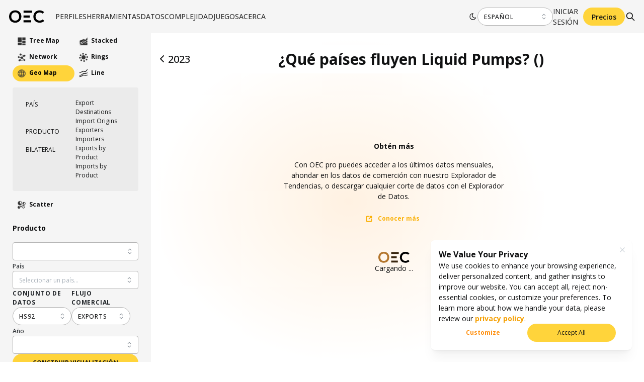

--- FILE ---
content_type: text/html; charset=utf-8
request_url: https://oec.world/es/visualize/geomap/hs92/export/show/all/168413/undefined
body_size: 55485
content:
<!DOCTYPE html><html lang="es"><head><meta charSet="utf-8"/><meta name="viewport" content="width=device-width"/><meta name="description" content="La herramienta de visualización de datos líder en el mundo del comercio internacional."/><meta name="theme-color" content="#F5F5F5"/><link rel="alternate" hrefLang="en" href="https://oec.world/en/visualize/geomap/hs92/export/show/all/168413/undefined"/><link rel="alternate" hrefLang="es" href="https://oec.world/es/visualize/geomap/hs92/export/show/all/168413/undefined"/><link rel="alternate" hrefLang="zh" href="https://oec.world/zh/visualize/geomap/hs92/export/show/all/168413/undefined"/><meta name="twitter:card" content="summary_large_image"/><meta name="twitter:site" content="@OECtoday"/><meta name="twitter:creator" content="@datawheel"/><meta property="og:description" content="La herramienta de visualización de datos líder en el mundo del comercio internacional."/><meta property="og:url" content="https://oec.world/es/visualize/geomap/hs92/export/show/all/168413/undefined"/><meta property="og:type" content="website"/><meta property="og:image" content="https://oec.world/images/share/share.webp"/><meta property="og:locale" content="es_ES"/><meta property="og:site_name" content="Observatorio de Complejidad Económica"/><link rel="canonical" href="https://oec.world/es/visualize/geomap/hs92/export/show/all/168413/undefined"/><link rel="icon" href="/favicon.ico"/><title>¿Qué países fluyen Liquid Pumps? () | Observatorio de Complejidad Económica</title><meta name="robots" content="index,follow"/><meta property="og:title" content="¿Qué países fluyen Liquid Pumps? () | Observatorio de Complejidad Económica"/><meta name="next-head-count" content="21"/><link rel="preload" href="/_next/static/media/e807dee2426166ad-s.p.woff2" as="font" type="font/woff2" crossorigin="anonymous" data-next-font="size-adjust"/><link rel="preload" href="/_next/static/css/ddeca8090a53332c.css" as="style"/><link rel="stylesheet" href="/_next/static/css/ddeca8090a53332c.css" data-n-g=""/><noscript data-n-css=""></noscript><script defer="" nomodule="" src="/_next/static/chunks/polyfills-42372ed130431b0a.js"></script><script src="/_next/static/chunks/webpack-6674ec4fe34a9e7c.js" defer=""></script><script src="/_next/static/chunks/framework-945b357d4a851f4b.js" defer=""></script><script src="/_next/static/chunks/main-3c9f94e2469bc397.js" defer=""></script><script src="/_next/static/chunks/pages/_app-b4908ec73ca246ec.js" defer=""></script><script src="/_next/static/chunks/069cb288-dd04160b790776d7.js" defer=""></script><script src="/_next/static/chunks/75fc9c18-a8c9805be41684e2.js" defer=""></script><script src="/_next/static/chunks/1194-757f55cc5d406436.js" defer=""></script><script src="/_next/static/chunks/2673-a19fd2e95646ec75.js" defer=""></script><script src="/_next/static/chunks/6350-be4753ab3d2c2dde.js" defer=""></script><script src="/_next/static/chunks/2138-d3c1938fa55ddaa2.js" defer=""></script><script src="/_next/static/chunks/2870-c6fcd18c6d994d41.js" defer=""></script><script src="/_next/static/chunks/4976-8d97f5eee2cce694.js" defer=""></script><script src="/_next/static/chunks/9867-e407096bbf1764d8.js" defer=""></script><script src="/_next/static/chunks/2905-c0c7684f41f081f7.js" defer=""></script><script src="/_next/static/chunks/579-4c3cdce74a6f2c55.js" defer=""></script><script src="/_next/static/chunks/4328-eaf19877286aa1b7.js" defer=""></script><script src="/_next/static/chunks/9502-0d0b5146ef0d9dba.js" defer=""></script><script src="/_next/static/chunks/8574-6142b1e19b03f99e.js" defer=""></script><script src="/_next/static/chunks/5167-562893939650b0c5.js" defer=""></script><script src="/_next/static/chunks/8206-ab83c30f6037fb7e.js" defer=""></script><script src="/_next/static/chunks/7673-6b3c7d1799b8e4a7.js" defer=""></script><script src="/_next/static/chunks/8362-8be171c66dd80ea4.js" defer=""></script><script src="/_next/static/chunks/5733-5629565de7ce7183.js" defer=""></script><script src="/_next/static/chunks/171-64269ec84bd4e056.js" defer=""></script><script src="/_next/static/chunks/3568-9544aa6c4924e199.js" defer=""></script><script src="/_next/static/chunks/1220-4c75f72a06c10590.js" defer=""></script><script src="/_next/static/chunks/7009-91389398e604f126.js" defer=""></script><script src="/_next/static/chunks/pages/visualize/%5B...slug%5D-a5dc2ca68d981f43.js" defer=""></script><script src="/_next/static/iCx1NaTW-BpIiHqnN48-V/_buildManifest.js" defer=""></script><script src="/_next/static/iCx1NaTW-BpIiHqnN48-V/_ssgManifest.js" defer=""></script><style data-emotion="mantine-global animation-a1st95">@-webkit-keyframes animation-a1st95{0%{opacity:1;fill:black;}30%{fill:#FFA63F;}60%{fill:black;}}@keyframes animation-a1st95{0%{opacity:1;fill:black;}30%{fill:#FFA63F;}60%{fill:black;}}</style><style data-emotion="mantine-global animation-1k8euek">@-webkit-keyframes animation-1k8euek{0%{-webkit-transform:none;-moz-transform:none;-ms-transform:none;transform:none;}100%{-webkit-transform:rotate(360deg);-moz-transform:rotate(360deg);-ms-transform:rotate(360deg);transform:rotate(360deg);}}@keyframes animation-1k8euek{0%{-webkit-transform:none;-moz-transform:none;-ms-transform:none;transform:none;}100%{-webkit-transform:rotate(360deg);-moz-transform:rotate(360deg);-ms-transform:rotate(360deg);transform:rotate(360deg);}}</style><style data-emotion="mantine-global animation-13t723b">@-webkit-keyframes animation-13t723b{0%{-webkit-background-position:0% 50%;background-position:0% 50%;}50%{-webkit-background-position:100% 50%;background-position:100% 50%;}100%{-webkit-background-position:0% 50%;background-position:0% 50%;}}@keyframes animation-13t723b{0%{-webkit-background-position:0% 50%;background-position:0% 50%;}50%{-webkit-background-position:100% 50%;background-position:100% 50%;}100%{-webkit-background-position:0% 50%;background-position:0% 50%;}}</style><style data-emotion="mantine-global animation-3i31wx">@-webkit-keyframes animation-3i31wx{0%{-webkit-clip-path:path("M0,250L80,280C160,310,320,370,480,360C640,350,800,300,960,250C1120,200,1280,150,1440,180C1600,210,1760,320,1920,350C2080,380,2240,330,2400,300C2560,270,2720,260,2880,290C3040,320,3200,390,3360,420C3520,450,3680,450,3840,400C4000,350,4160,250,4320,200C4480,150,4640,150,4800,200C4960,250,5120,350,5280,400C5440,450,5600,450,5760,400C5920,350,6080,250,6240,200C6400,150,6560,150,6720,200C6880,250,7040,350,7200,400C7360,450,7520,450,7680,400C7840,350,8000,250,8160,200C8320,150,8480,150,8640,200C8800,250,8960,350,9120,400C9280,450,9440,450,9600,400C9760,350,9920,250,10080,200C10240,150,10400,150,10560,200C10720,250,10880,350,11040,400C11200,450,11360,450,11440,400L11520,350L11520,490L11440,490C11360,490,11200,490,11040,490C10880,490,10720,490,10560,490C10400,490,10240,490,10080,490C9920,490,9760,490,9600,490C9440,490,9280,490,9120,490C8960,490,8800,490,8640,490C8480,490,8320,490,8160,490C8000,490,7840,490,7680,490C7520,490,7360,490,7200,490C7040,490,6880,490,6720,490C6560,490,6400,490,6240,490C6080,490,5920,490,5760,490C5600,490,5440,490,5280,490C5120,490,4960,490,4800,490C4640,490,4480,490,4320,490C4160,490,4000,490,3840,490C3680,490,3520,490,3360,490C3200,490,3040,490,2880,490C2720,490,2560,490,2400,490C2240,490,2080,490,1920,490C1760,490,1600,490,1440,490C1280,490,1120,490,960,490C800,490,640,490,480,490C320,490,160,490,80,490L0,490Z");clip-path:path("M0,250L80,280C160,310,320,370,480,360C640,350,800,300,960,250C1120,200,1280,150,1440,180C1600,210,1760,320,1920,350C2080,380,2240,330,2400,300C2560,270,2720,260,2880,290C3040,320,3200,390,3360,420C3520,450,3680,450,3840,400C4000,350,4160,250,4320,200C4480,150,4640,150,4800,200C4960,250,5120,350,5280,400C5440,450,5600,450,5760,400C5920,350,6080,250,6240,200C6400,150,6560,150,6720,200C6880,250,7040,350,7200,400C7360,450,7520,450,7680,400C7840,350,8000,250,8160,200C8320,150,8480,150,8640,200C8800,250,8960,350,9120,400C9280,450,9440,450,9600,400C9760,350,9920,250,10080,200C10240,150,10400,150,10560,200C10720,250,10880,350,11040,400C11200,450,11360,450,11440,400L11520,350L11520,490L11440,490C11360,490,11200,490,11040,490C10880,490,10720,490,10560,490C10400,490,10240,490,10080,490C9920,490,9760,490,9600,490C9440,490,9280,490,9120,490C8960,490,8800,490,8640,490C8480,490,8320,490,8160,490C8000,490,7840,490,7680,490C7520,490,7360,490,7200,490C7040,490,6880,490,6720,490C6560,490,6400,490,6240,490C6080,490,5920,490,5760,490C5600,490,5440,490,5280,490C5120,490,4960,490,4800,490C4640,490,4480,490,4320,490C4160,490,4000,490,3840,490C3680,490,3520,490,3360,490C3200,490,3040,490,2880,490C2720,490,2560,490,2400,490C2240,490,2080,490,1920,490C1760,490,1600,490,1440,490C1280,490,1120,490,960,490C800,490,640,490,480,490C320,490,160,490,80,490L0,490Z");}25%{-webkit-clip-path:path("M-200,200L-120,230C-40,260,120,320,280,310C440,300,600,250,760,200C920,150,1080,100,1240,130C1400,160,1560,270,1720,300C1880,330,2040,280,2200,250C2360,220,2520,210,2680,240C2840,270,3000,340,3160,370C3320,400,3480,400,3640,350C3800,300,3960,200,4120,150C4280,100,4440,100,4600,150C4760,200,4920,300,5080,350C5240,400,5400,400,5560,350C5720,300,5880,200,6040,150C6200,100,6360,100,6520,150C6680,200,6840,300,7000,350C7160,400,7320,400,7480,350C7640,300,7800,200,7960,150C8120,100,8280,100,8440,150C8600,200,8760,300,8920,350C9080,400,9240,400,9400,350C9560,300,9720,200,9880,150C10040,100,10200,100,10360,150C10520,200,10680,300,10840,350C11000,400,11160,400,11240,350L11320,300L11320,490L11240,490C11160,490,11000,490,10840,490C10680,490,10520,490,10360,490C10200,490,10040,490,9880,490C9720,490,9560,490,9400,490C9240,490,9080,490,8920,490C8760,490,8600,490,8440,490C8280,490,8120,490,7960,490C7800,490,7640,490,7480,490C7320,490,7160,490,7000,490C6840,490,6680,490,6520,490C6360,490,6200,490,6040,490C5880,490,5720,490,5560,490C5400,490,5240,490,5080,490C4920,490,4760,490,4600,490C4440,490,4280,490,4120,490C3960,490,3800,490,3640,490C3480,490,3320,490,3160,490C3000,490,2840,490,2680,490C2520,490,2360,490,2200,490C2040,490,1880,490,1720,490C1560,490,1400,490,1240,490C1080,490,920,490,760,490C600,490,440,490,280,490C120,490,-40,490,-120,490L-200,490Z");clip-path:path("M-200,200L-120,230C-40,260,120,320,280,310C440,300,600,250,760,200C920,150,1080,100,1240,130C1400,160,1560,270,1720,300C1880,330,2040,280,2200,250C2360,220,2520,210,2680,240C2840,270,3000,340,3160,370C3320,400,3480,400,3640,350C3800,300,3960,200,4120,150C4280,100,4440,100,4600,150C4760,200,4920,300,5080,350C5240,400,5400,400,5560,350C5720,300,5880,200,6040,150C6200,100,6360,100,6520,150C6680,200,6840,300,7000,350C7160,400,7320,400,7480,350C7640,300,7800,200,7960,150C8120,100,8280,100,8440,150C8600,200,8760,300,8920,350C9080,400,9240,400,9400,350C9560,300,9720,200,9880,150C10040,100,10200,100,10360,150C10520,200,10680,300,10840,350C11000,400,11160,400,11240,350L11320,300L11320,490L11240,490C11160,490,11000,490,10840,490C10680,490,10520,490,10360,490C10200,490,10040,490,9880,490C9720,490,9560,490,9400,490C9240,490,9080,490,8920,490C8760,490,8600,490,8440,490C8280,490,8120,490,7960,490C7800,490,7640,490,7480,490C7320,490,7160,490,7000,490C6840,490,6680,490,6520,490C6360,490,6200,490,6040,490C5880,490,5720,490,5560,490C5400,490,5240,490,5080,490C4920,490,4760,490,4600,490C4440,490,4280,490,4120,490C3960,490,3800,490,3640,490C3480,490,3320,490,3160,490C3000,490,2840,490,2680,490C2520,490,2360,490,2200,490C2040,490,1880,490,1720,490C1560,490,1400,490,1240,490C1080,490,920,490,760,490C600,490,440,490,280,490C120,490,-40,490,-120,490L-200,490Z");}50%{-webkit-clip-path:path("M-400,300L-320,270C-240,240,-80,180,80,190C240,200,400,250,560,300C720,350,880,400,1040,370C1200,340,1360,230,1520,200C1680,170,1840,220,2000,250C2160,280,2320,290,2480,260C2640,230,2800,160,2960,130C3120,100,3280,100,3440,150C3600,200,3760,300,3920,350C4080,400,4240,400,4400,350C4560,300,4720,200,4880,150C5040,100,5200,100,5360,150C5520,200,5680,300,5840,350C6000,400,6160,400,6320,350C6480,300,6640,200,6800,150C6960,100,7120,100,7280,150C7440,200,7600,300,7760,350C7920,400,8080,400,8240,350C8400,300,8560,200,8720,150C8880,100,9040,100,9200,150C9360,200,9520,300,9680,350C9840,400,10000,400,10160,350C10320,300,10480,200,10640,150C10800,100,10960,100,11040,150L11120,200L11120,490L11040,490C10960,490,10800,490,10640,490C10480,490,10320,490,10160,490C10000,490,9840,490,9680,490C9520,490,9360,490,9200,490C9040,490,8880,490,8720,490C8560,490,8400,490,8240,490C8080,490,7920,490,7760,490C7600,490,7440,490,7280,490C7120,490,6960,490,6800,490C6640,490,6480,490,6320,490C6160,490,6000,490,5840,490C5680,490,5520,490,5360,490C5200,490,5040,490,4880,490C4720,490,4560,490,4400,490C4240,490,4080,490,3920,490C3760,490,3600,490,3440,490C3280,490,3120,490,2960,490C2800,490,2640,490,2480,490C2320,490,2160,490,2000,490C1840,490,1680,490,1520,490C1360,490,1200,490,1040,490C880,490,720,490,560,490C400,490,240,490,80,490C-80,490,-240,490,-320,490L-400,490Z");clip-path:path("M-400,300L-320,270C-240,240,-80,180,80,190C240,200,400,250,560,300C720,350,880,400,1040,370C1200,340,1360,230,1520,200C1680,170,1840,220,2000,250C2160,280,2320,290,2480,260C2640,230,2800,160,2960,130C3120,100,3280,100,3440,150C3600,200,3760,300,3920,350C4080,400,4240,400,4400,350C4560,300,4720,200,4880,150C5040,100,5200,100,5360,150C5520,200,5680,300,5840,350C6000,400,6160,400,6320,350C6480,300,6640,200,6800,150C6960,100,7120,100,7280,150C7440,200,7600,300,7760,350C7920,400,8080,400,8240,350C8400,300,8560,200,8720,150C8880,100,9040,100,9200,150C9360,200,9520,300,9680,350C9840,400,10000,400,10160,350C10320,300,10480,200,10640,150C10800,100,10960,100,11040,150L11120,200L11120,490L11040,490C10960,490,10800,490,10640,490C10480,490,10320,490,10160,490C10000,490,9840,490,9680,490C9520,490,9360,490,9200,490C9040,490,8880,490,8720,490C8560,490,8400,490,8240,490C8080,490,7920,490,7760,490C7600,490,7440,490,7280,490C7120,490,6960,490,6800,490C6640,490,6480,490,6320,490C6160,490,6000,490,5840,490C5680,490,5520,490,5360,490C5200,490,5040,490,4880,490C4720,490,4560,490,4400,490C4240,490,4080,490,3920,490C3760,490,3600,490,3440,490C3280,490,3120,490,2960,490C2800,490,2640,490,2480,490C2320,490,2160,490,2000,490C1840,490,1680,490,1520,490C1360,490,1200,490,1040,490C880,490,720,490,560,490C400,490,240,490,80,490C-80,490,-240,490,-320,490L-400,490Z");}75%{-webkit-clip-path:path("M-200,200L-120,230C-40,260,120,320,280,310C440,300,600,250,760,200C920,150,1080,100,1240,130C1400,160,1560,270,1720,300C1880,330,2040,280,2200,250C2360,220,2520,210,2680,240C2840,270,3000,340,3160,370C3320,400,3480,400,3640,350C3800,300,3960,200,4120,150C4280,100,4440,100,4600,150C4760,200,4920,300,5080,350C5240,400,5400,400,5560,350C5720,300,5880,200,6040,150C6200,100,6360,100,6520,150C6680,200,6840,300,7000,350C7160,400,7320,400,7480,350C7640,300,7800,200,7960,150C8120,100,8280,100,8440,150C8600,200,8760,300,8920,350C9080,400,9240,400,9400,350C9560,300,9720,200,9880,150C10040,100,10200,100,10360,150C10520,200,10680,300,10840,350C11000,400,11160,400,11240,350L11320,300L11320,490L11240,490C11160,490,11000,490,10840,490C10680,490,10520,490,10360,490C10200,490,10040,490,9880,490C9720,490,9560,490,9400,490C9240,490,9080,490,8920,490C8760,490,8600,490,8440,490C8280,490,8120,490,7960,490C7800,490,7640,490,7480,490C7320,490,7160,490,7000,490C6840,490,6680,490,6520,490C6360,490,6200,490,6040,490C5880,490,5720,490,5560,490C5400,490,5240,490,5080,490C4920,490,4760,490,4600,490C4440,490,4280,490,4120,490C3960,490,3800,490,3640,490C3480,490,3320,490,3160,490C3000,490,2840,490,2680,490C2520,490,2360,490,2200,490C2040,490,1880,490,1720,490C1560,490,1400,490,1240,490C1080,490,920,490,760,490C600,490,440,490,280,490C120,490,-40,490,-120,490L-200,490Z");clip-path:path("M-200,200L-120,230C-40,260,120,320,280,310C440,300,600,250,760,200C920,150,1080,100,1240,130C1400,160,1560,270,1720,300C1880,330,2040,280,2200,250C2360,220,2520,210,2680,240C2840,270,3000,340,3160,370C3320,400,3480,400,3640,350C3800,300,3960,200,4120,150C4280,100,4440,100,4600,150C4760,200,4920,300,5080,350C5240,400,5400,400,5560,350C5720,300,5880,200,6040,150C6200,100,6360,100,6520,150C6680,200,6840,300,7000,350C7160,400,7320,400,7480,350C7640,300,7800,200,7960,150C8120,100,8280,100,8440,150C8600,200,8760,300,8920,350C9080,400,9240,400,9400,350C9560,300,9720,200,9880,150C10040,100,10200,100,10360,150C10520,200,10680,300,10840,350C11000,400,11160,400,11240,350L11320,300L11320,490L11240,490C11160,490,11000,490,10840,490C10680,490,10520,490,10360,490C10200,490,10040,490,9880,490C9720,490,9560,490,9400,490C9240,490,9080,490,8920,490C8760,490,8600,490,8440,490C8280,490,8120,490,7960,490C7800,490,7640,490,7480,490C7320,490,7160,490,7000,490C6840,490,6680,490,6520,490C6360,490,6200,490,6040,490C5880,490,5720,490,5560,490C5400,490,5240,490,5080,490C4920,490,4760,490,4600,490C4440,490,4280,490,4120,490C3960,490,3800,490,3640,490C3480,490,3320,490,3160,490C3000,490,2840,490,2680,490C2520,490,2360,490,2200,490C2040,490,1880,490,1720,490C1560,490,1400,490,1240,490C1080,490,920,490,760,490C600,490,440,490,280,490C120,490,-40,490,-120,490L-200,490Z");}100%{-webkit-clip-path:path("M0,250L80,280C160,310,320,370,480,360C640,350,800,300,960,250C1120,200,1280,150,1440,180C1600,210,1760,320,1920,350C2080,380,2240,330,2400,300C2560,270,2720,260,2880,290C3040,320,3200,390,3360,420C3520,450,3680,450,3840,400C4000,350,4160,250,4320,200C4480,150,4640,150,4800,200C4960,250,5120,350,5280,400C5440,450,5600,450,5760,400C5920,350,6080,250,6240,200C6400,150,6560,150,6720,200C6880,250,7040,350,7200,400C7360,450,7520,450,7680,400C7840,350,8000,250,8160,200C8320,150,8480,150,8640,200C8800,250,8960,350,9120,400C9280,450,9440,450,9600,400C9760,350,9920,250,10080,200C10240,150,10400,150,10560,200C10720,250,10880,350,11040,400C11200,450,11360,450,11440,400L11520,350L11520,490L11440,490C11360,490,11200,490,11040,490C10880,490,10720,490,10560,490C10400,490,10240,490,10080,490C9920,490,9760,490,9600,490C9440,490,9280,490,9120,490C8960,490,8800,490,8640,490C8480,490,8320,490,8160,490C8000,490,7840,490,7680,490C7520,490,7360,490,7200,490C7040,490,6880,490,6720,490C6560,490,6400,490,6240,490C6080,490,5920,490,5760,490C5600,490,5440,490,5280,490C5120,490,4960,490,4800,490C4640,490,4480,490,4320,490C4160,490,4000,490,3840,490C3680,490,3520,490,3360,490C3200,490,3040,490,2880,490C2720,490,2560,490,2400,490C2240,490,2080,490,1920,490C1760,490,1600,490,1440,490C1280,490,1120,490,960,490C800,490,640,490,480,490C320,490,160,490,80,490L0,490Z");clip-path:path("M0,250L80,280C160,310,320,370,480,360C640,350,800,300,960,250C1120,200,1280,150,1440,180C1600,210,1760,320,1920,350C2080,380,2240,330,2400,300C2560,270,2720,260,2880,290C3040,320,3200,390,3360,420C3520,450,3680,450,3840,400C4000,350,4160,250,4320,200C4480,150,4640,150,4800,200C4960,250,5120,350,5280,400C5440,450,5600,450,5760,400C5920,350,6080,250,6240,200C6400,150,6560,150,6720,200C6880,250,7040,350,7200,400C7360,450,7520,450,7680,400C7840,350,8000,250,8160,200C8320,150,8480,150,8640,200C8800,250,8960,350,9120,400C9280,450,9440,450,9600,400C9760,350,9920,250,10080,200C10240,150,10400,150,10560,200C10720,250,10880,350,11040,400C11200,450,11360,450,11440,400L11520,350L11520,490L11440,490C11360,490,11200,490,11040,490C10880,490,10720,490,10560,490C10400,490,10240,490,10080,490C9920,490,9760,490,9600,490C9440,490,9280,490,9120,490C8960,490,8800,490,8640,490C8480,490,8320,490,8160,490C8000,490,7840,490,7680,490C7520,490,7360,490,7200,490C7040,490,6880,490,6720,490C6560,490,6400,490,6240,490C6080,490,5920,490,5760,490C5600,490,5440,490,5280,490C5120,490,4960,490,4800,490C4640,490,4480,490,4320,490C4160,490,4000,490,3840,490C3680,490,3520,490,3360,490C3200,490,3040,490,2880,490C2720,490,2560,490,2400,490C2240,490,2080,490,1920,490C1760,490,1600,490,1440,490C1280,490,1120,490,960,490C800,490,640,490,480,490C320,490,160,490,80,490L0,490Z");}}@keyframes animation-3i31wx{0%{-webkit-clip-path:path("M0,250L80,280C160,310,320,370,480,360C640,350,800,300,960,250C1120,200,1280,150,1440,180C1600,210,1760,320,1920,350C2080,380,2240,330,2400,300C2560,270,2720,260,2880,290C3040,320,3200,390,3360,420C3520,450,3680,450,3840,400C4000,350,4160,250,4320,200C4480,150,4640,150,4800,200C4960,250,5120,350,5280,400C5440,450,5600,450,5760,400C5920,350,6080,250,6240,200C6400,150,6560,150,6720,200C6880,250,7040,350,7200,400C7360,450,7520,450,7680,400C7840,350,8000,250,8160,200C8320,150,8480,150,8640,200C8800,250,8960,350,9120,400C9280,450,9440,450,9600,400C9760,350,9920,250,10080,200C10240,150,10400,150,10560,200C10720,250,10880,350,11040,400C11200,450,11360,450,11440,400L11520,350L11520,490L11440,490C11360,490,11200,490,11040,490C10880,490,10720,490,10560,490C10400,490,10240,490,10080,490C9920,490,9760,490,9600,490C9440,490,9280,490,9120,490C8960,490,8800,490,8640,490C8480,490,8320,490,8160,490C8000,490,7840,490,7680,490C7520,490,7360,490,7200,490C7040,490,6880,490,6720,490C6560,490,6400,490,6240,490C6080,490,5920,490,5760,490C5600,490,5440,490,5280,490C5120,490,4960,490,4800,490C4640,490,4480,490,4320,490C4160,490,4000,490,3840,490C3680,490,3520,490,3360,490C3200,490,3040,490,2880,490C2720,490,2560,490,2400,490C2240,490,2080,490,1920,490C1760,490,1600,490,1440,490C1280,490,1120,490,960,490C800,490,640,490,480,490C320,490,160,490,80,490L0,490Z");clip-path:path("M0,250L80,280C160,310,320,370,480,360C640,350,800,300,960,250C1120,200,1280,150,1440,180C1600,210,1760,320,1920,350C2080,380,2240,330,2400,300C2560,270,2720,260,2880,290C3040,320,3200,390,3360,420C3520,450,3680,450,3840,400C4000,350,4160,250,4320,200C4480,150,4640,150,4800,200C4960,250,5120,350,5280,400C5440,450,5600,450,5760,400C5920,350,6080,250,6240,200C6400,150,6560,150,6720,200C6880,250,7040,350,7200,400C7360,450,7520,450,7680,400C7840,350,8000,250,8160,200C8320,150,8480,150,8640,200C8800,250,8960,350,9120,400C9280,450,9440,450,9600,400C9760,350,9920,250,10080,200C10240,150,10400,150,10560,200C10720,250,10880,350,11040,400C11200,450,11360,450,11440,400L11520,350L11520,490L11440,490C11360,490,11200,490,11040,490C10880,490,10720,490,10560,490C10400,490,10240,490,10080,490C9920,490,9760,490,9600,490C9440,490,9280,490,9120,490C8960,490,8800,490,8640,490C8480,490,8320,490,8160,490C8000,490,7840,490,7680,490C7520,490,7360,490,7200,490C7040,490,6880,490,6720,490C6560,490,6400,490,6240,490C6080,490,5920,490,5760,490C5600,490,5440,490,5280,490C5120,490,4960,490,4800,490C4640,490,4480,490,4320,490C4160,490,4000,490,3840,490C3680,490,3520,490,3360,490C3200,490,3040,490,2880,490C2720,490,2560,490,2400,490C2240,490,2080,490,1920,490C1760,490,1600,490,1440,490C1280,490,1120,490,960,490C800,490,640,490,480,490C320,490,160,490,80,490L0,490Z");}25%{-webkit-clip-path:path("M-200,200L-120,230C-40,260,120,320,280,310C440,300,600,250,760,200C920,150,1080,100,1240,130C1400,160,1560,270,1720,300C1880,330,2040,280,2200,250C2360,220,2520,210,2680,240C2840,270,3000,340,3160,370C3320,400,3480,400,3640,350C3800,300,3960,200,4120,150C4280,100,4440,100,4600,150C4760,200,4920,300,5080,350C5240,400,5400,400,5560,350C5720,300,5880,200,6040,150C6200,100,6360,100,6520,150C6680,200,6840,300,7000,350C7160,400,7320,400,7480,350C7640,300,7800,200,7960,150C8120,100,8280,100,8440,150C8600,200,8760,300,8920,350C9080,400,9240,400,9400,350C9560,300,9720,200,9880,150C10040,100,10200,100,10360,150C10520,200,10680,300,10840,350C11000,400,11160,400,11240,350L11320,300L11320,490L11240,490C11160,490,11000,490,10840,490C10680,490,10520,490,10360,490C10200,490,10040,490,9880,490C9720,490,9560,490,9400,490C9240,490,9080,490,8920,490C8760,490,8600,490,8440,490C8280,490,8120,490,7960,490C7800,490,7640,490,7480,490C7320,490,7160,490,7000,490C6840,490,6680,490,6520,490C6360,490,6200,490,6040,490C5880,490,5720,490,5560,490C5400,490,5240,490,5080,490C4920,490,4760,490,4600,490C4440,490,4280,490,4120,490C3960,490,3800,490,3640,490C3480,490,3320,490,3160,490C3000,490,2840,490,2680,490C2520,490,2360,490,2200,490C2040,490,1880,490,1720,490C1560,490,1400,490,1240,490C1080,490,920,490,760,490C600,490,440,490,280,490C120,490,-40,490,-120,490L-200,490Z");clip-path:path("M-200,200L-120,230C-40,260,120,320,280,310C440,300,600,250,760,200C920,150,1080,100,1240,130C1400,160,1560,270,1720,300C1880,330,2040,280,2200,250C2360,220,2520,210,2680,240C2840,270,3000,340,3160,370C3320,400,3480,400,3640,350C3800,300,3960,200,4120,150C4280,100,4440,100,4600,150C4760,200,4920,300,5080,350C5240,400,5400,400,5560,350C5720,300,5880,200,6040,150C6200,100,6360,100,6520,150C6680,200,6840,300,7000,350C7160,400,7320,400,7480,350C7640,300,7800,200,7960,150C8120,100,8280,100,8440,150C8600,200,8760,300,8920,350C9080,400,9240,400,9400,350C9560,300,9720,200,9880,150C10040,100,10200,100,10360,150C10520,200,10680,300,10840,350C11000,400,11160,400,11240,350L11320,300L11320,490L11240,490C11160,490,11000,490,10840,490C10680,490,10520,490,10360,490C10200,490,10040,490,9880,490C9720,490,9560,490,9400,490C9240,490,9080,490,8920,490C8760,490,8600,490,8440,490C8280,490,8120,490,7960,490C7800,490,7640,490,7480,490C7320,490,7160,490,7000,490C6840,490,6680,490,6520,490C6360,490,6200,490,6040,490C5880,490,5720,490,5560,490C5400,490,5240,490,5080,490C4920,490,4760,490,4600,490C4440,490,4280,490,4120,490C3960,490,3800,490,3640,490C3480,490,3320,490,3160,490C3000,490,2840,490,2680,490C2520,490,2360,490,2200,490C2040,490,1880,490,1720,490C1560,490,1400,490,1240,490C1080,490,920,490,760,490C600,490,440,490,280,490C120,490,-40,490,-120,490L-200,490Z");}50%{-webkit-clip-path:path("M-400,300L-320,270C-240,240,-80,180,80,190C240,200,400,250,560,300C720,350,880,400,1040,370C1200,340,1360,230,1520,200C1680,170,1840,220,2000,250C2160,280,2320,290,2480,260C2640,230,2800,160,2960,130C3120,100,3280,100,3440,150C3600,200,3760,300,3920,350C4080,400,4240,400,4400,350C4560,300,4720,200,4880,150C5040,100,5200,100,5360,150C5520,200,5680,300,5840,350C6000,400,6160,400,6320,350C6480,300,6640,200,6800,150C6960,100,7120,100,7280,150C7440,200,7600,300,7760,350C7920,400,8080,400,8240,350C8400,300,8560,200,8720,150C8880,100,9040,100,9200,150C9360,200,9520,300,9680,350C9840,400,10000,400,10160,350C10320,300,10480,200,10640,150C10800,100,10960,100,11040,150L11120,200L11120,490L11040,490C10960,490,10800,490,10640,490C10480,490,10320,490,10160,490C10000,490,9840,490,9680,490C9520,490,9360,490,9200,490C9040,490,8880,490,8720,490C8560,490,8400,490,8240,490C8080,490,7920,490,7760,490C7600,490,7440,490,7280,490C7120,490,6960,490,6800,490C6640,490,6480,490,6320,490C6160,490,6000,490,5840,490C5680,490,5520,490,5360,490C5200,490,5040,490,4880,490C4720,490,4560,490,4400,490C4240,490,4080,490,3920,490C3760,490,3600,490,3440,490C3280,490,3120,490,2960,490C2800,490,2640,490,2480,490C2320,490,2160,490,2000,490C1840,490,1680,490,1520,490C1360,490,1200,490,1040,490C880,490,720,490,560,490C400,490,240,490,80,490C-80,490,-240,490,-320,490L-400,490Z");clip-path:path("M-400,300L-320,270C-240,240,-80,180,80,190C240,200,400,250,560,300C720,350,880,400,1040,370C1200,340,1360,230,1520,200C1680,170,1840,220,2000,250C2160,280,2320,290,2480,260C2640,230,2800,160,2960,130C3120,100,3280,100,3440,150C3600,200,3760,300,3920,350C4080,400,4240,400,4400,350C4560,300,4720,200,4880,150C5040,100,5200,100,5360,150C5520,200,5680,300,5840,350C6000,400,6160,400,6320,350C6480,300,6640,200,6800,150C6960,100,7120,100,7280,150C7440,200,7600,300,7760,350C7920,400,8080,400,8240,350C8400,300,8560,200,8720,150C8880,100,9040,100,9200,150C9360,200,9520,300,9680,350C9840,400,10000,400,10160,350C10320,300,10480,200,10640,150C10800,100,10960,100,11040,150L11120,200L11120,490L11040,490C10960,490,10800,490,10640,490C10480,490,10320,490,10160,490C10000,490,9840,490,9680,490C9520,490,9360,490,9200,490C9040,490,8880,490,8720,490C8560,490,8400,490,8240,490C8080,490,7920,490,7760,490C7600,490,7440,490,7280,490C7120,490,6960,490,6800,490C6640,490,6480,490,6320,490C6160,490,6000,490,5840,490C5680,490,5520,490,5360,490C5200,490,5040,490,4880,490C4720,490,4560,490,4400,490C4240,490,4080,490,3920,490C3760,490,3600,490,3440,490C3280,490,3120,490,2960,490C2800,490,2640,490,2480,490C2320,490,2160,490,2000,490C1840,490,1680,490,1520,490C1360,490,1200,490,1040,490C880,490,720,490,560,490C400,490,240,490,80,490C-80,490,-240,490,-320,490L-400,490Z");}75%{-webkit-clip-path:path("M-200,200L-120,230C-40,260,120,320,280,310C440,300,600,250,760,200C920,150,1080,100,1240,130C1400,160,1560,270,1720,300C1880,330,2040,280,2200,250C2360,220,2520,210,2680,240C2840,270,3000,340,3160,370C3320,400,3480,400,3640,350C3800,300,3960,200,4120,150C4280,100,4440,100,4600,150C4760,200,4920,300,5080,350C5240,400,5400,400,5560,350C5720,300,5880,200,6040,150C6200,100,6360,100,6520,150C6680,200,6840,300,7000,350C7160,400,7320,400,7480,350C7640,300,7800,200,7960,150C8120,100,8280,100,8440,150C8600,200,8760,300,8920,350C9080,400,9240,400,9400,350C9560,300,9720,200,9880,150C10040,100,10200,100,10360,150C10520,200,10680,300,10840,350C11000,400,11160,400,11240,350L11320,300L11320,490L11240,490C11160,490,11000,490,10840,490C10680,490,10520,490,10360,490C10200,490,10040,490,9880,490C9720,490,9560,490,9400,490C9240,490,9080,490,8920,490C8760,490,8600,490,8440,490C8280,490,8120,490,7960,490C7800,490,7640,490,7480,490C7320,490,7160,490,7000,490C6840,490,6680,490,6520,490C6360,490,6200,490,6040,490C5880,490,5720,490,5560,490C5400,490,5240,490,5080,490C4920,490,4760,490,4600,490C4440,490,4280,490,4120,490C3960,490,3800,490,3640,490C3480,490,3320,490,3160,490C3000,490,2840,490,2680,490C2520,490,2360,490,2200,490C2040,490,1880,490,1720,490C1560,490,1400,490,1240,490C1080,490,920,490,760,490C600,490,440,490,280,490C120,490,-40,490,-120,490L-200,490Z");clip-path:path("M-200,200L-120,230C-40,260,120,320,280,310C440,300,600,250,760,200C920,150,1080,100,1240,130C1400,160,1560,270,1720,300C1880,330,2040,280,2200,250C2360,220,2520,210,2680,240C2840,270,3000,340,3160,370C3320,400,3480,400,3640,350C3800,300,3960,200,4120,150C4280,100,4440,100,4600,150C4760,200,4920,300,5080,350C5240,400,5400,400,5560,350C5720,300,5880,200,6040,150C6200,100,6360,100,6520,150C6680,200,6840,300,7000,350C7160,400,7320,400,7480,350C7640,300,7800,200,7960,150C8120,100,8280,100,8440,150C8600,200,8760,300,8920,350C9080,400,9240,400,9400,350C9560,300,9720,200,9880,150C10040,100,10200,100,10360,150C10520,200,10680,300,10840,350C11000,400,11160,400,11240,350L11320,300L11320,490L11240,490C11160,490,11000,490,10840,490C10680,490,10520,490,10360,490C10200,490,10040,490,9880,490C9720,490,9560,490,9400,490C9240,490,9080,490,8920,490C8760,490,8600,490,8440,490C8280,490,8120,490,7960,490C7800,490,7640,490,7480,490C7320,490,7160,490,7000,490C6840,490,6680,490,6520,490C6360,490,6200,490,6040,490C5880,490,5720,490,5560,490C5400,490,5240,490,5080,490C4920,490,4760,490,4600,490C4440,490,4280,490,4120,490C3960,490,3800,490,3640,490C3480,490,3320,490,3160,490C3000,490,2840,490,2680,490C2520,490,2360,490,2200,490C2040,490,1880,490,1720,490C1560,490,1400,490,1240,490C1080,490,920,490,760,490C600,490,440,490,280,490C120,490,-40,490,-120,490L-200,490Z");}100%{-webkit-clip-path:path("M0,250L80,280C160,310,320,370,480,360C640,350,800,300,960,250C1120,200,1280,150,1440,180C1600,210,1760,320,1920,350C2080,380,2240,330,2400,300C2560,270,2720,260,2880,290C3040,320,3200,390,3360,420C3520,450,3680,450,3840,400C4000,350,4160,250,4320,200C4480,150,4640,150,4800,200C4960,250,5120,350,5280,400C5440,450,5600,450,5760,400C5920,350,6080,250,6240,200C6400,150,6560,150,6720,200C6880,250,7040,350,7200,400C7360,450,7520,450,7680,400C7840,350,8000,250,8160,200C8320,150,8480,150,8640,200C8800,250,8960,350,9120,400C9280,450,9440,450,9600,400C9760,350,9920,250,10080,200C10240,150,10400,150,10560,200C10720,250,10880,350,11040,400C11200,450,11360,450,11440,400L11520,350L11520,490L11440,490C11360,490,11200,490,11040,490C10880,490,10720,490,10560,490C10400,490,10240,490,10080,490C9920,490,9760,490,9600,490C9440,490,9280,490,9120,490C8960,490,8800,490,8640,490C8480,490,8320,490,8160,490C8000,490,7840,490,7680,490C7520,490,7360,490,7200,490C7040,490,6880,490,6720,490C6560,490,6400,490,6240,490C6080,490,5920,490,5760,490C5600,490,5440,490,5280,490C5120,490,4960,490,4800,490C4640,490,4480,490,4320,490C4160,490,4000,490,3840,490C3680,490,3520,490,3360,490C3200,490,3040,490,2880,490C2720,490,2560,490,2400,490C2240,490,2080,490,1920,490C1760,490,1600,490,1440,490C1280,490,1120,490,960,490C800,490,640,490,480,490C320,490,160,490,80,490L0,490Z");clip-path:path("M0,250L80,280C160,310,320,370,480,360C640,350,800,300,960,250C1120,200,1280,150,1440,180C1600,210,1760,320,1920,350C2080,380,2240,330,2400,300C2560,270,2720,260,2880,290C3040,320,3200,390,3360,420C3520,450,3680,450,3840,400C4000,350,4160,250,4320,200C4480,150,4640,150,4800,200C4960,250,5120,350,5280,400C5440,450,5600,450,5760,400C5920,350,6080,250,6240,200C6400,150,6560,150,6720,200C6880,250,7040,350,7200,400C7360,450,7520,450,7680,400C7840,350,8000,250,8160,200C8320,150,8480,150,8640,200C8800,250,8960,350,9120,400C9280,450,9440,450,9600,400C9760,350,9920,250,10080,200C10240,150,10400,150,10560,200C10720,250,10880,350,11040,400C11200,450,11360,450,11440,400L11520,350L11520,490L11440,490C11360,490,11200,490,11040,490C10880,490,10720,490,10560,490C10400,490,10240,490,10080,490C9920,490,9760,490,9600,490C9440,490,9280,490,9120,490C8960,490,8800,490,8640,490C8480,490,8320,490,8160,490C8000,490,7840,490,7680,490C7520,490,7360,490,7200,490C7040,490,6880,490,6720,490C6560,490,6400,490,6240,490C6080,490,5920,490,5760,490C5600,490,5440,490,5280,490C5120,490,4960,490,4800,490C4640,490,4480,490,4320,490C4160,490,4000,490,3840,490C3680,490,3520,490,3360,490C3200,490,3040,490,2880,490C2720,490,2560,490,2400,490C2240,490,2080,490,1920,490C1760,490,1600,490,1440,490C1280,490,1120,490,960,490C800,490,640,490,480,490C320,490,160,490,80,490L0,490Z");}}</style><style data-emotion="mantine-global animation-11y5mt6">@-webkit-keyframes animation-11y5mt6{from{-webkit-background-position:0 0;background-position:0 0;}to{-webkit-background-position:2.5rem 0;background-position:2.5rem 0;}}@keyframes animation-11y5mt6{from{-webkit-background-position:0 0;background-position:0 0;}to{-webkit-background-position:2.5rem 0;background-position:2.5rem 0;}}</style><style data-emotion="mantine-global animation-nis2zf">@-webkit-keyframes animation-nis2zf{from{box-shadow:0 0 0.03125rem 0 transparent;opacity:0.6;}to{box-shadow:0 0 0.03125rem 0.275rem transparent;opacity:0;}}@keyframes animation-nis2zf{from{box-shadow:0 0 0.03125rem 0 transparent;opacity:0.6;}to{box-shadow:0 0 0.03125rem 0.275rem transparent;opacity:0;}}</style><style data-emotion="mantine 1wcxahc 2iunsa d8k4uu hs76ne 1xpfg3n 1a9jt8b 1emd6wy 1emc9ft jjxqkz 2m3m5j 1avyp1d 1h26grx 1objhj7 htwgty 16bq1ab 11wqdbr 17ydwps 1a4d0gm zukbl2 1jjhbb8 1g7gizk 1vbxbhb yrdnkp yievvp 1q4foa4 83xyy 1vfbwqr 1qj7q0z 1v7s5f8 67qb2n 25x1dg ndnag8 as0dzm 1wpc1xj u2ib64 1wiph9m cefavq 1wn6wmi 1l7i137 cbnv3y 1hn9bl 1nmrv06 12r731y 1ujb3op 19rvuy4 hanglj 1n7zxp 9g87ul 1glx728 gmkmn4 1quhcko dqnn2b 8nhgxy 41ykwy curkj0 1h7989b 1i4fqjo 70w8yh erxu4o ojrz4j 17hct3e 1p99brb c2as54 vn3qyd 1eq1o9d x7xnl1 1l9b9zu dvjkyl ojmghm 83s0a9 gt83j7 14fo6su qzimvv 17nd24s caxjnw 1roadqq 1iy60ad ntxzt5 1jih8zf 1dta37a 5d7t3q 18q6us0 1736tjn 1nhe6lf 1amoa8u">.mantine-1wcxahc{left:0;position:fixed;right:0;top:0;z-index:89;}@media print{.mantine-1wcxahc{display:none;}}.mantine-2iunsa{padding-right:1rem;padding-left:1rem;display:-webkit-box;display:-webkit-flex;display:-ms-flexbox;display:flex;-webkit-align-items:center;-webkit-box-align:center;-ms-flex-align:center;align-items:center;-webkit-box-pack:justify;-webkit-justify-content:space-between;justify-content:space-between;}.mantine-d8k4uu{box-sizing:border-box;display:-webkit-box;display:-webkit-flex;display:-ms-flexbox;display:flex;-webkit-flex-direction:row;-ms-flex-direction:row;flex-direction:row;-webkit-align-items:center;-webkit-box-align:center;-ms-flex-align:center;align-items:center;-webkit-box-flex-wrap:wrap;-webkit-flex-wrap:wrap;-ms-flex-wrap:wrap;flex-wrap:wrap;-webkit-box-pack:start;-ms-flex-pack:start;-webkit-justify-content:flex-start;justify-content:flex-start;gap:0rem;}.mantine-d8k4uu>*{box-sizing:border-box;-webkit-box-flex:0;-webkit-flex-grow:0;-ms-flex-positive:0;flex-grow:0;}.mantine-hs76ne{font-family:'__Open_Sans_eebe00','__Open_Sans_Fallback_eebe00';-webkit-tap-highlight-color:transparent;color:inherit;font-size:inherit;line-height:1.55;-webkit-text-decoration:none;text-decoration:none;background-color:transparent;cursor:pointer;padding:0;border:0;color:#F59F00;width:4.625rem;height:1.875rem;}.mantine-hs76ne:focus{outline-offset:0.125rem;outline:0.125rem solid #FCC419;}.mantine-hs76ne:focus:not(:focus-visible){outline:none;}@media (hover: hover){.mantine-hs76ne:hover{-webkit-text-decoration:underline;text-decoration:underline;}}@media (hover: none){.mantine-hs76ne:active{-webkit-text-decoration:underline;text-decoration:underline;}}.mantine-hs76ne svg path{fill:black;}.mantine-hs76ne svg:hover #oec-o{-webkit-animation:animation-a1st95 4s infinite;animation:animation-a1st95 4s infinite;}.mantine-hs76ne svg:hover #oec-e path{-webkit-animation:animation-a1st95 4s infinite;animation:animation-a1st95 4s infinite;-webkit-animation-delay:0.15s;animation-delay:0.15s;}.mantine-hs76ne svg:hover #oec-c{-webkit-animation:animation-a1st95 4s infinite;animation:animation-a1st95 4s infinite;-webkit-animation-delay:0.3s;animation-delay:0.3s;}.mantine-1xpfg3n{margin:0rem;margin-top:1rem;margin-left:0rem;padding:0rem;height:100%;display:-webkit-box;display:-webkit-flex;display:-ms-flexbox;display:flex;gap:0rem;-webkit-flex-direction:column;-ms-flex-direction:column;flex-direction:column;}@media (min-width: 62em){.mantine-1xpfg3n{margin-top:0rem;margin-left:1.25rem;}}@media (min-width: 62em){.mantine-1xpfg3n{gap:1.875rem;-webkit-flex-direction:row;-ms-flex-direction:row;flex-direction:row;}}@media (max-width: 61.9375em){.mantine-1xpfg3n{display:none;}}.mantine-1a9jt8b{list-style-type:none;height:auto;position:relative;}@media (max-width: 61.9375em){.mantine-1a9jt8b:first-of-type>button{border-top:1px solid #E9E8E2;}}@media (min-width: 62em){.mantine-1a9jt8b{height:calc(var(--main-distance-top) / 3);}}.mantine-1emd6wy{-webkit-tap-highlight-color:transparent;font-family:'__Open_Sans_eebe00','__Open_Sans_Fallback_eebe00';cursor:pointer;border:0;padding:0;-webkit-appearance:none;-moz-appearance:none;-ms-appearance:none;appearance:none;font-size:14px;background-color:transparent;text-align:left;color:#101112;-webkit-text-decoration:none;text-decoration:none;box-sizing:border-box;-webkit-transition:color .4s;transition:color .4s;color:#313131;padding-right:1rem;padding-left:1rem;padding-top:1rem;padding-bottom:1rem;font-weight:500;text-align:left;text-transform:uppercase;height:100%;position:relative;}.mantine-1emd6wy:focus{outline-offset:0.125rem;outline:0.125rem solid #FCC419;}.mantine-1emd6wy:focus:not(:focus-visible){outline:none;}@media (max-width: 61.9375em){.mantine-1emd6wy{width:100%;font-weight:400;border-bottom:1px solid #E9E8E2;}.mantine-1emd6wy::before{height:100%;display:none;width:8px;background-color:#FFD43B;content:"";position:absolute;left:0;top:0;}}@media (min-width: 62em){.mantine-1emd6wy{padding-right:0rem;padding-left:0rem;padding-top:0rem;padding-bottom:0rem;text-align:center;}}.mantine-1emc9ft{box-sizing:border-box;display:-webkit-box;display:-webkit-flex;display:-ms-flexbox;display:flex;-webkit-flex-direction:row;-ms-flex-direction:row;flex-direction:row;-webkit-align-items:center;-webkit-box-align:center;-ms-flex-align:center;align-items:center;-webkit-box-flex-wrap:wrap;-webkit-flex-wrap:wrap;-ms-flex-wrap:wrap;flex-wrap:wrap;-webkit-box-pack:justify;-webkit-justify-content:space-between;justify-content:space-between;gap:1rem;}.mantine-1emc9ft>*{box-sizing:border-box;-webkit-box-flex:0;-webkit-flex-grow:0;-ms-flex-positive:0;flex-grow:0;}.mantine-jjxqkz{position:absolute;width:-webkit-fit-content;width:-moz-fit-content;width:fit-content;box-shadow:0 0.0625rem 0.1875rem rgba(0, 0, 0, 0.05),0 0.0625rem 0.125rem rgba(0, 0, 0, 0.1);background:var(--oec-toolbar-bg);top:calc(var(--main-distance-top) / 3);left:0rem;}@media (max-width: 61.9375em){.mantine-jjxqkz{position:static;width:100%;}}.mantine-2m3m5j{margin:0rem;padding:0rem;display:-webkit-box;display:-webkit-flex;display:-ms-flexbox;display:flex;-webkit-flex-direction:column;-ms-flex-direction:column;flex-direction:column;list-style-type:none;-webkit-transition:background-color .4s;transition:background-color .4s;}.mantine-2m3m5j li.nav-link:hover{background-color:#EBEBEB;cursor:pointer;}.mantine-1h26grx{font-family:'__Open_Sans_eebe00','__Open_Sans_Fallback_eebe00';-webkit-tap-highlight-color:transparent;color:inherit;font-size:0.875rem;line-height:1.55;-webkit-text-decoration:none;text-decoration:none;background-color:transparent;cursor:pointer;padding:0;border:0;color:#F59F00;color:#182026;white-space:nowrap;font-weight:300;width:100%;}.mantine-1h26grx:focus{outline-offset:0.125rem;outline:0.125rem solid #FCC419;}.mantine-1h26grx:focus:not(:focus-visible){outline:none;}@media (hover: hover){.mantine-1h26grx:hover{-webkit-text-decoration:none;text-decoration:none;}}@media (hover: none){.mantine-1h26grx:active{-webkit-text-decoration:none;text-decoration:none;}}.mantine-1objhj7{width:100%;display:-webkit-box;display:-webkit-flex;display:-ms-flexbox;display:flex;gap:1.875rem;-webkit-align-items:flex-start;-webkit-box-align:flex-start;-ms-flex-align:flex-start;align-items:flex-start;-webkit-box-pack:justify;-webkit-justify-content:space-between;justify-content:space-between;-webkit-box-flex-wrap:nowrap;-webkit-flex-wrap:nowrap;-ms-flex-wrap:nowrap;flex-wrap:nowrap;}.mantine-htwgty{box-sizing:border-box;display:-webkit-box;display:-webkit-flex;display:-ms-flexbox;display:flex;-webkit-flex-direction:row;-ms-flex-direction:row;flex-direction:row;-webkit-align-items:center;-webkit-box-align:center;-ms-flex-align:center;align-items:center;-webkit-box-flex-wrap:nowrap;-webkit-flex-wrap:nowrap;-ms-flex-wrap:nowrap;flex-wrap:nowrap;-webkit-box-pack:start;-ms-flex-pack:start;-webkit-justify-content:flex-start;justify-content:flex-start;gap:1rem;padding-right:2.25rem;padding-left:2.25rem;padding-top:0.625rem;padding-bottom:0.625rem;}.mantine-htwgty>*{box-sizing:border-box;-webkit-box-flex:0;-webkit-flex-grow:0;-ms-flex-positive:0;flex-grow:0;}@media (min-width: 62em){.mantine-htwgty{padding-right:0.75rem;padding-left:0.75rem;}}.mantine-16bq1ab{margin:0rem;padding:0rem;display:-webkit-box;display:-webkit-flex;display:-ms-flexbox;display:flex;-webkit-flex-direction:column;-ms-flex-direction:column;flex-direction:column;list-style-type:none;}.mantine-16bq1ab>li:hover{background-color:#EBEBEB;cursor:pointer;}.mantine-11wqdbr{font-family:'__Open_Sans_eebe00','__Open_Sans_Fallback_eebe00';-webkit-tap-highlight-color:transparent;color:inherit;font-size:inherit;line-height:1.55;-webkit-text-decoration:none;text-decoration:none;font-weight:500;gap:0.75rem;color:#182026;padding-right:2.25rem;padding-left:2.25rem;padding-top:0.625rem;padding-bottom:0.625rem;text-transform:uppercase;display:-webkit-box;display:-webkit-flex;display:-ms-flexbox;display:flex;}.mantine-11wqdbr:focus{outline-offset:0.125rem;outline:0.125rem solid #FCC419;}.mantine-11wqdbr:focus:not(:focus-visible){outline:none;}@media (min-width: 62em){.mantine-11wqdbr{padding-right:1rem;padding-left:1rem;}}.mantine-17ydwps{font-family:inherit;-webkit-tap-highlight-color:transparent;color:inherit;font-size:inherit;line-height:inherit;-webkit-text-decoration:none;text-decoration:none;font-weight:inherit;}.mantine-17ydwps:focus{outline-offset:0.125rem;outline:0.125rem solid #FCC419;}.mantine-17ydwps:focus:not(:focus-visible){outline:none;}.mantine-1a4d0gm{padding-left:3.5rem;padding-right:1.25rem;}@media (min-width: 62em){.mantine-1a4d0gm{padding-left:3rem;}}.mantine-zukbl2{box-sizing:border-box;display:-webkit-box;display:-webkit-flex;display:-ms-flexbox;display:flex;-webkit-flex-direction:row;-ms-flex-direction:row;flex-direction:row;-webkit-align-items:center;-webkit-box-align:center;-ms-flex-align:center;align-items:center;-webkit-box-flex-wrap:wrap;-webkit-flex-wrap:wrap;-ms-flex-wrap:wrap;flex-wrap:wrap;-webkit-box-pack:start;-ms-flex-pack:start;-webkit-justify-content:flex-start;justify-content:flex-start;gap:1rem;padding-top:0.4375rem;padding-bottom:0.4375rem;}.mantine-zukbl2>*{box-sizing:border-box;-webkit-box-flex:0;-webkit-flex-grow:0;-ms-flex-positive:0;flex-grow:0;}.mantine-1jjhbb8{font-family:'__Open_Sans_eebe00','__Open_Sans_Fallback_eebe00';-webkit-tap-highlight-color:transparent;color:inherit;font-size:0.875rem;line-height:1.55;-webkit-text-decoration:none;text-decoration:none;background-color:transparent;cursor:pointer;padding:0;border:0;color:#F59F00;color:#182026;white-space:nowrap;font-weight:300;text-align:left;width:100%;}.mantine-1jjhbb8:focus{outline-offset:0.125rem;outline:0.125rem solid #FCC419;}.mantine-1jjhbb8:focus:not(:focus-visible){outline:none;}@media (hover: hover){.mantine-1jjhbb8:hover{-webkit-text-decoration:none;text-decoration:none;}}@media (hover: none){.mantine-1jjhbb8:active{-webkit-text-decoration:none;text-decoration:none;}}.mantine-1g7gizk{padding-left:3.5rem;padding-right:0rem;}@media (min-width: 62em){.mantine-1g7gizk{padding-left:3rem;}}.mantine-1vbxbhb{font-family:'__Open_Sans_eebe00','__Open_Sans_Fallback_eebe00';-webkit-tap-highlight-color:transparent;color:inherit;font-size:12px;line-height:1.55;-webkit-text-decoration:none;text-decoration:none;font-weight:700;text-transform:uppercase;-webkit-clip-path:inset( -100vw 0vw -100vw -100vw);clip-path:inset( -100vw 0vw -100vw -100vw);padding-left:0.625rem;padding-right:0.3125rem;color:var(--oec-off-black);letter-spacing:0.14375rem;position:relative;}.mantine-1vbxbhb:focus{outline-offset:0.125rem;outline:0.125rem solid #FCC419;}.mantine-1vbxbhb:focus:not(:focus-visible){outline:none;}.mantine-1vbxbhb::before{position:absolute;content:"";left:0;top:0;bottom:0;right:-40px;background:linear-gradient(269.95deg, #FFA63F 0.02%, #FFD422 97.45%);transform-origin:bottom right;-webkit-transform:skew(45deg, 0deg);-moz-transform:skew(45deg, 0deg);-ms-transform:skew(45deg, 0deg);transform:skew(45deg, 0deg);}.mantine-yrdnkp{font-family:inherit;-webkit-tap-highlight-color:transparent;color:inherit;font-size:inherit;line-height:inherit;-webkit-text-decoration:none;text-decoration:none;font-weight:inherit;z-index:99;position:relative;}.mantine-yrdnkp:focus{outline-offset:0.125rem;outline:0.125rem solid #FCC419;}.mantine-yrdnkp:focus:not(:focus-visible){outline:none;}.mantine-yievvp{padding-left:2.25rem;padding-right:0rem;}@media (min-width: 62em){.mantine-yievvp{padding-left:0.75rem;}}.mantine-1q4foa4{box-sizing:border-box;display:-webkit-box;display:-webkit-flex;display:-ms-flexbox;display:flex;-webkit-flex-direction:row;-ms-flex-direction:row;flex-direction:row;-webkit-align-items:center;-webkit-box-align:center;-ms-flex-align:center;align-items:center;-webkit-box-flex-wrap:nowrap;-webkit-flex-wrap:nowrap;-ms-flex-wrap:nowrap;flex-wrap:nowrap;-webkit-box-pack:center;-ms-flex-pack:center;-webkit-justify-content:center;justify-content:center;gap:1rem;padding:1rem;width:100%;display:none;}.mantine-1q4foa4>*{box-sizing:border-box;-webkit-box-flex:0;-webkit-flex-grow:0;-ms-flex-positive:0;flex-grow:0;}.mantine-83xyy{font-family:'__Open_Sans_eebe00','__Open_Sans_Fallback_eebe00';-webkit-tap-highlight-color:transparent;color:inherit;font-size:14px;line-height:1.55;-webkit-text-decoration:none;text-decoration:none;background-color:transparent;cursor:pointer;padding:0;border:0;color:#F59F00;font-weight:700;}.mantine-83xyy:focus{outline-offset:0.125rem;outline:0.125rem solid #FCC419;}.mantine-83xyy:focus:not(:focus-visible){outline:none;}@media (hover: hover){.mantine-83xyy:hover{-webkit-text-decoration:underline;text-decoration:underline;}}@media (hover: none){.mantine-83xyy:active{-webkit-text-decoration:underline;text-decoration:underline;}}.mantine-1vfbwqr{font-family:'__Open_Sans_eebe00','__Open_Sans_Fallback_eebe00';line-height:1.55;width:9.375rem;}.mantine-1qj7q0z{position:absolute;top:0;bottom:0;right:0;display:-webkit-box;display:-webkit-flex;display:-ms-flexbox;display:flex;-webkit-align-items:center;-webkit-box-align:center;-ms-flex-align:center;align-items:center;-webkit-box-pack:center;-ms-flex-pack:center;-webkit-justify-content:center;justify-content:center;width:2.25rem;pointer-events:none;}.mantine-1v7s5f8{position:relative;}.mantine-1v7s5f8:has(input:disabled) .mantine-Input-rightSection{display:none;}.mantine-67qb2n{font-family:'__Open_Sans_eebe00','__Open_Sans_Fallback_eebe00';height:2.25rem;-webkit-tap-highlight-color:transparent;line-height:calc(2.25rem - 0.125rem);-webkit-appearance:none;-moz-appearance:none;-ms-appearance:none;appearance:none;resize:none;box-sizing:border-box;font-size:12px;width:100%;color:#101112;display:block;text-align:left;border:0.0625rem solid #ced4da;background-color:#fff;-webkit-transition:border-color 100ms ease;transition:border-color 100ms ease;min-height:2.25rem;padding-left:calc(2.25rem  / 3);padding-right:2.25rem;border-radius:0.25rem;font-weight:500;border:1px solid #B4B4B4;color:#101112;border-radius:2rem;text-transform:uppercase;letter-spacing:0.8px;}.mantine-67qb2n:focus,.mantine-67qb2n:focus-within{outline:none;border-color:#FFD43B;}.mantine-67qb2n:disabled,.mantine-67qb2n[data-disabled]{background-color:#f1f3f5;color:#909296;opacity:0.6;cursor:not-allowed;pointer-events:none;}.mantine-67qb2n:disabled::-webkit-input-placeholder{color:#909296;}.mantine-67qb2n:disabled::-moz-placeholder{color:#909296;}.mantine-67qb2n:disabled:-ms-input-placeholder{color:#909296;}.mantine-67qb2n[data-disabled]::-webkit-input-placeholder{color:#909296;}.mantine-67qb2n[data-disabled]::-moz-placeholder{color:#909296;}.mantine-67qb2n[data-disabled]:-ms-input-placeholder{color:#909296;}.mantine-67qb2n:disabled::placeholder,.mantine-67qb2n[data-disabled]::placeholder{color:#909296;}.mantine-67qb2n[data-invalid]{color:#ff8787;border-color:#ff8787;}.mantine-67qb2n[data-invalid]::-webkit-input-placeholder{opacity:1;color:#ff8787;}.mantine-67qb2n[data-invalid]::-moz-placeholder{opacity:1;color:#ff8787;}.mantine-67qb2n[data-invalid]:-ms-input-placeholder{opacity:1;color:#ff8787;}.mantine-67qb2n[data-invalid]::placeholder{opacity:1;color:#ff8787;}.mantine-67qb2n[data-with-icon]{padding-left:2.25rem;}.mantine-67qb2n::-webkit-input-placeholder{-webkit-user-select:none;-moz-user-select:none;-ms-user-select:none;user-select:none;color:#adb5bd;opacity:1;}.mantine-67qb2n::-moz-placeholder{-webkit-user-select:none;-moz-user-select:none;-ms-user-select:none;user-select:none;color:#adb5bd;opacity:1;}.mantine-67qb2n:-ms-input-placeholder{-webkit-user-select:none;-moz-user-select:none;-ms-user-select:none;user-select:none;color:#adb5bd;opacity:1;}.mantine-67qb2n::placeholder{-webkit-user-select:none;-moz-user-select:none;-ms-user-select:none;user-select:none;color:#adb5bd;opacity:1;}.mantine-67qb2n::-webkit-inner-spin-button,.mantine-67qb2n::-webkit-outer-spin-button,.mantine-67qb2n::-webkit-search-decoration,.mantine-67qb2n::-webkit-search-cancel-button,.mantine-67qb2n::-webkit-search-results-button,.mantine-67qb2n::-webkit-search-results-decoration{-webkit-appearance:none;-moz-appearance:none;-ms-appearance:none;appearance:none;}.mantine-67qb2n[type=number]{-moz-appearance:textfield;}.mantine-67qb2n:not(:disabled){cursor:pointer;}.mantine-67qb2n:not(:disabled)::selection{background-color:transparent;}.mantine-25x1dg{-webkit-tap-highlight-color:transparent;font-family:'__Open_Sans_eebe00','__Open_Sans_Fallback_eebe00';cursor:pointer;border:0;padding:0;-webkit-appearance:none;-moz-appearance:none;-ms-appearance:none;appearance:none;font-size:14px;background-color:transparent;text-align:left;color:#101112;-webkit-text-decoration:none;text-decoration:none;box-sizing:border-box;position:relative;border-radius:0.25rem;padding:0;line-height:1;display:-webkit-box;display:-webkit-flex;display:-ms-flexbox;display:flex;-webkit-align-items:center;-webkit-box-align:center;-ms-flex-align:center;align-items:center;-webkit-box-pack:center;-ms-flex-pack:center;-webkit-justify-content:center;justify-content:center;height:1.125rem;min-height:1.125rem;width:1.125rem;min-width:1.125rem;border:0.0625rem solid transparent;background-color:transparent;color:#ced4da;color:#101112;-webkit-transition:-webkit-transform 0.25s,color 0.25s;transition:transform 0.25s,color 0.25s;background:transparent;}.mantine-25x1dg:focus{outline-offset:0.125rem;outline:0.125rem solid #FCC419;}.mantine-25x1dg:focus:not(:focus-visible){outline:none;}@media (hover: hover){.mantine-25x1dg:hover{background-color:rgba(248, 249, 250, 1);}}@media (hover: none){.mantine-25x1dg:active{background-color:rgba(248, 249, 250, 1);}}.mantine-25x1dg:active{-webkit-transform:translateY(0.0625rem);-moz-transform:translateY(0.0625rem);-ms-transform:translateY(0.0625rem);transform:translateY(0.0625rem);}.mantine-25x1dg [data-action-icon-loader]{max-width:70%;}.mantine-25x1dg:disabled,.mantine-25x1dg[data-disabled]{color:#ced4da;cursor:not-allowed;background-color:#f1f3f5;border-color:#f1f3f5;background-image:none;pointer-events:none;}.mantine-25x1dg:disabled:active,.mantine-25x1dg[data-disabled]:active{-webkit-transform:none;-moz-transform:none;-ms-transform:none;transform:none;}.mantine-25x1dg[data-loading]{pointer-events:none;}.mantine-25x1dg[data-loading]::before{content:"";position:absolute;top:-0.0625rem;right:-0.0625rem;left:-0.0625rem;bottom:-0.0625rem;background-color:rgba(255, 255, 255, .5);border-radius:0.25rem;cursor:not-allowed;}.mantine-25x1dg:hover{color:#FFD43B;-webkit-transform:scale(1.15);-moz-transform:scale(1.15);-ms-transform:scale(1.15);transform:scale(1.15);background:transparent;}.mantine-ndnag8{box-sizing:border-box;display:-webkit-box;display:-webkit-flex;display:-ms-flexbox;display:flex;-webkit-flex-direction:row;-ms-flex-direction:row;flex-direction:row;-webkit-align-items:center;-webkit-box-align:center;-ms-flex-align:center;align-items:center;-webkit-box-flex-wrap:nowrap;-webkit-flex-wrap:nowrap;-ms-flex-wrap:nowrap;flex-wrap:nowrap;-webkit-box-pack:start;-ms-flex-pack:start;-webkit-justify-content:flex-start;justify-content:flex-start;gap:1.5rem;}.mantine-ndnag8>*{box-sizing:border-box;-webkit-box-flex:0;-webkit-flex-grow:0;-ms-flex-positive:0;flex-grow:0;}@media (max-width: 61.9375em){.mantine-ndnag8{display:none;}}.mantine-as0dzm{font-family:'__Open_Sans_eebe00','__Open_Sans_Fallback_eebe00';-webkit-tap-highlight-color:transparent;color:inherit;font-size:14px;line-height:1.55;-webkit-text-decoration:none;text-decoration:none;font-weight:400;text-transform:uppercase;background-color:transparent;cursor:pointer;padding:0;border:0;color:#F59F00;padding-right:1.25rem;padding-left:1.25rem;padding-top:1rem;padding-bottom:1rem;color:var(--oec-off-black);max-width:auto;display:block;}.mantine-as0dzm:focus{outline-offset:0.125rem;outline:0.125rem solid #FCC419;}.mantine-as0dzm:focus:not(:focus-visible){outline:none;}@media (hover: hover){.mantine-as0dzm:hover{-webkit-text-decoration:underline;text-decoration:underline;}}@media (hover: none){.mantine-as0dzm:active{-webkit-text-decoration:underline;text-decoration:underline;}}@media (min-width: 62em){.mantine-as0dzm{padding-right:0rem;padding-left:0rem;max-width:3.75rem;display:inline-block;}}.mantine-1wpc1xj{display:-webkit-box;display:-webkit-flex;display:-ms-flexbox;display:flex;-webkit-align-items:center;-webkit-box-align:center;-ms-flex-align:center;align-items:center;-webkit-box-pack:center;-ms-flex-pack:center;-webkit-justify-content:center;justify-content:center;height:100%;overflow:visible;}.mantine-u2ib64{white-space:nowrap;height:100%;overflow:hidden;display:-webkit-box;display:-webkit-flex;display:-ms-flexbox;display:flex;-webkit-align-items:center;-webkit-box-align:center;-ms-flex-align:center;align-items:center;-webkit-text-decoration:none!important;text-decoration:none!important;}.mantine-1wiph9m{-webkit-tap-highlight-color:transparent;font-family:'__Open_Sans_eebe00','__Open_Sans_Fallback_eebe00';cursor:pointer;border:0;padding:0;-webkit-appearance:none;-moz-appearance:none;-ms-appearance:none;appearance:none;font-size:14px;background-color:transparent;text-align:left;color:#101112;-webkit-text-decoration:none;text-decoration:none;box-sizing:border-box;height:2.625rem;padding-left:1.375rem;padding-right:1.375rem;font-family:'__Open_Sans_eebe00','__Open_Sans_Fallback_eebe00';-webkit-tap-highlight-color:transparent;display:inline-block;width:auto;border-radius:0.25rem;font-weight:600;position:relative;line-height:1;font-size:14px;-webkit-user-select:none;-moz-user-select:none;-ms-user-select:none;user-select:none;cursor:pointer;border:0.0625rem solid transparent;background-color:#FFD43B;color:#fff;background-color:#FFD43B;color:#101112;font-weight:400;-webkit-transition:background-color .4s;transition:background-color .4s;border-radius:2rem;padding-right:1rem;padding-left:1rem;padding-top:0.4rem;padding-bottom:0.4rem;font-weight:600;line-height:1.5;height:auto;}.mantine-1wiph9m:focus{outline-offset:0.125rem;outline:0.125rem solid #FCC419;}.mantine-1wiph9m:focus:not(:focus-visible){outline:none;}.mantine-1wiph9m:focus{outline-offset:0.125rem;outline:0.125rem solid #FCC419;}.mantine-1wiph9m:focus:not(:focus-visible){outline:none;}@media (hover: hover){.mantine-1wiph9m:hover{background-color:#FCC419;}}@media (hover: none){.mantine-1wiph9m:active{background-color:#FCC419;}}.mantine-1wiph9m:active{-webkit-transform:translateY(0.0625rem);-moz-transform:translateY(0.0625rem);-ms-transform:translateY(0.0625rem);transform:translateY(0.0625rem);}.mantine-1wiph9m:disabled,.mantine-1wiph9m[data-disabled]{border-color:transparent;background-color:#e9ecef;color:#adb5bd;cursor:not-allowed;background-image:none;pointer-events:none;}.mantine-1wiph9m:disabled:active,.mantine-1wiph9m[data-disabled]:active{-webkit-transform:none;-moz-transform:none;-ms-transform:none;transform:none;}.mantine-1wiph9m[data-loading]{pointer-events:none;}.mantine-1wiph9m[data-loading]::before{content:"";position:absolute;top:-0.0625rem;right:-0.0625rem;left:-0.0625rem;bottom:-0.0625rem;background-color:rgba(255, 255, 255, .5);border-radius:0.25rem;cursor:not-allowed;}.mantine-1wiph9m:hover{background-color:#FCC419;}.mantine-1wiph9m:active{background-color:#FAB005;}.mantine-cefavq{-webkit-tap-highlight-color:transparent;font-family:'__Open_Sans_eebe00','__Open_Sans_Fallback_eebe00';cursor:pointer;border:0;padding:0;-webkit-appearance:none;-moz-appearance:none;-ms-appearance:none;appearance:none;font-size:14px;background-color:transparent;text-align:left;color:#101112;-webkit-text-decoration:none;text-decoration:none;box-sizing:border-box;position:relative;border-radius:0.25rem;padding:0;line-height:1;display:-webkit-box;display:-webkit-flex;display:-ms-flexbox;display:flex;-webkit-align-items:center;-webkit-box-align:center;-ms-flex-align:center;align-items:center;-webkit-box-pack:center;-ms-flex-pack:center;-webkit-justify-content:center;justify-content:center;height:1.375rem;min-height:1.375rem;width:1.375rem;min-width:1.375rem;border:0.0625rem solid transparent;background-color:transparent;color:#ced4da;color:#101112;-webkit-transition:-webkit-transform 0.25s;transition:transform 0.25s;}.mantine-cefavq:focus{outline-offset:0.125rem;outline:0.125rem solid #FCC419;}.mantine-cefavq:focus:not(:focus-visible){outline:none;}@media (hover: hover){.mantine-cefavq:hover{background-color:rgba(248, 249, 250, 1);}}@media (hover: none){.mantine-cefavq:active{background-color:rgba(248, 249, 250, 1);}}.mantine-cefavq:active{-webkit-transform:translateY(0.0625rem);-moz-transform:translateY(0.0625rem);-ms-transform:translateY(0.0625rem);transform:translateY(0.0625rem);}.mantine-cefavq [data-action-icon-loader]{max-width:70%;}.mantine-cefavq:disabled,.mantine-cefavq[data-disabled]{color:#ced4da;cursor:not-allowed;background-color:#f1f3f5;border-color:#f1f3f5;background-image:none;pointer-events:none;}.mantine-cefavq:disabled:active,.mantine-cefavq[data-disabled]:active{-webkit-transform:none;-moz-transform:none;-ms-transform:none;transform:none;}.mantine-cefavq[data-loading]{pointer-events:none;}.mantine-cefavq[data-loading]::before{content:"";position:absolute;top:-0.0625rem;right:-0.0625rem;left:-0.0625rem;bottom:-0.0625rem;background-color:rgba(255, 255, 255, .5);border-radius:0.25rem;cursor:not-allowed;}.mantine-cefavq:hover{-webkit-transform:scale(1.15);-moz-transform:scale(1.15);-ms-transform:scale(1.15);transform:scale(1.15);}.mantine-1wn6wmi{position:relative;-webkit-user-select:none;-moz-user-select:none;-ms-user-select:none;user-select:none;box-sizing:border-box;}.mantine-1wn6wmi,.mantine-1wn6wmi::before,.mantine-1wn6wmi::after{display:block;width:1.5rem;height:calc(1.5rem / 12);background-color:#101112;outline:0.0625rem solid transparent;transition-property:background-color,transform;transition-duration:300ms;}@media (prefers-reduced-motion){.mantine-1wn6wmi,.mantine-1wn6wmi::before,.mantine-1wn6wmi::after{transition-duration:0ms;}}.mantine-1wn6wmi::before,.mantine-1wn6wmi::after{position:absolute;content:"";left:0;}.mantine-1wn6wmi::before{top:calc((1.5rem / 3) * -1);}.mantine-1wn6wmi::after{top:calc(1.5rem / 3);}.mantine-1wn6wmi[data-opened]{background-color:transparent;}.mantine-1wn6wmi[data-opened]::before{-webkit-transform:translateY(calc(1.5rem / 3)) rotate(45deg);-moz-transform:translateY(calc(1.5rem / 3)) rotate(45deg);-ms-transform:translateY(calc(1.5rem / 3)) rotate(45deg);transform:translateY(calc(1.5rem / 3)) rotate(45deg);}.mantine-1wn6wmi[data-opened]::after{-webkit-transform:translateY(calc(-1.5rem / 3)) rotate(-45deg);-moz-transform:translateY(calc(-1.5rem / 3)) rotate(-45deg);-ms-transform:translateY(calc(-1.5rem / 3)) rotate(-45deg);transform:translateY(calc(-1.5rem / 3)) rotate(-45deg);}.mantine-1l7i137{-webkit-tap-highlight-color:transparent;font-family:'__Open_Sans_eebe00','__Open_Sans_Fallback_eebe00';cursor:pointer;border:0;padding:0;-webkit-appearance:none;-moz-appearance:none;-ms-appearance:none;appearance:none;font-size:14px;background-color:transparent;text-align:left;color:#101112;-webkit-text-decoration:none;text-decoration:none;box-sizing:border-box;border-radius:0.25rem;width:calc(1.5rem + 0.625rem);height:calc(1.5rem + 0.625rem);padding:calc(0.625rem / 2);cursor:pointer;}.mantine-1l7i137:focus{outline-offset:0.125rem;outline:0.125rem solid #FCC419;}.mantine-1l7i137:focus:not(:focus-visible){outline:none;}@media (min-width: 78.125em){.mantine-1l7i137{display:none;}}.mantine-cbnv3y{display:grid;grid-template-columns:300px auto;grid-template-rows:auto;}@media (max-width: 47.9375em){.mantine-cbnv3y{display:block;}}.mantine-1hn9bl{grid-row-start:1;grid-row-end:1;padding-top:0rem;padding-right:1.5625rem;padding-left:1.5625rem;background:var(--oec-toolbar-bg);width:auto;min-height:auto;position:static;top:var(--main-distance-top);}@media (min-width: 48em){.mantine-1hn9bl{width:18.75rem;min-height:calc(100vh - var(--main-distance-top));}}.mantine-1nmrv06{display:-webkit-box;display:-webkit-flex;display:-ms-flexbox;display:flex;-webkit-flex-direction:column;-ms-flex-direction:column;flex-direction:column;-webkit-align-items:stretch;-webkit-box-align:stretch;-ms-flex-align:stretch;align-items:stretch;-webkit-box-pack:start;-ms-flex-pack:start;-webkit-justify-content:flex-start;justify-content:flex-start;gap:0.625rem;}.mantine-12r731y{position:absolute;top:0;bottom:0;right:0;display:-webkit-box;display:-webkit-flex;display:-ms-flexbox;display:flex;-webkit-align-items:center;-webkit-box-align:center;-ms-flex-align:center;align-items:center;-webkit-box-pack:center;-ms-flex-pack:center;-webkit-justify-content:center;justify-content:center;width:2.1875rem;}.mantine-1ujb3op{font-family:'__Open_Sans_eebe00','__Open_Sans_Fallback_eebe00';height:auto;-webkit-tap-highlight-color:transparent;line-height:1.55;-webkit-appearance:none;-moz-appearance:none;-ms-appearance:none;appearance:none;resize:none;box-sizing:border-box;font-size:12px;width:100%;color:#101112;display:block;text-align:left;border:0.0625rem solid #ced4da;background-color:#fff;-webkit-transition:border-color 100ms ease;transition:border-color 100ms ease;min-height:2.25rem;padding-left:calc(2.25rem  / 3);padding-right:2.1875rem;border-radius:0.25rem;font-weight:600;border:1px solid #B4B4B4;color:#101112;border-radius:2rem;-webkit-align-items:center;-webkit-box-align:center;-ms-flex-align:center;align-items:center;display:-webkit-box;display:-webkit-flex;display:-ms-flexbox;display:flex;max-height:300px;padding:0;padding-left:5px;border-radius:4px;overflow-y:auto;}.mantine-1ujb3op:focus,.mantine-1ujb3op:focus-within{outline:none;border-color:#FFD43B;}.mantine-1ujb3op:disabled,.mantine-1ujb3op[data-disabled]{background-color:#f1f3f5;color:#909296;opacity:0.6;cursor:not-allowed;pointer-events:none;}.mantine-1ujb3op:disabled::-webkit-input-placeholder{color:#909296;}.mantine-1ujb3op:disabled::-moz-placeholder{color:#909296;}.mantine-1ujb3op:disabled:-ms-input-placeholder{color:#909296;}.mantine-1ujb3op[data-disabled]::-webkit-input-placeholder{color:#909296;}.mantine-1ujb3op[data-disabled]::-moz-placeholder{color:#909296;}.mantine-1ujb3op[data-disabled]:-ms-input-placeholder{color:#909296;}.mantine-1ujb3op:disabled::placeholder,.mantine-1ujb3op[data-disabled]::placeholder{color:#909296;}.mantine-1ujb3op[data-invalid]{color:#ff8787;border-color:#ff8787;}.mantine-1ujb3op[data-invalid]::-webkit-input-placeholder{opacity:1;color:#ff8787;}.mantine-1ujb3op[data-invalid]::-moz-placeholder{opacity:1;color:#ff8787;}.mantine-1ujb3op[data-invalid]:-ms-input-placeholder{opacity:1;color:#ff8787;}.mantine-1ujb3op[data-invalid]::placeholder{opacity:1;color:#ff8787;}.mantine-1ujb3op[data-with-icon]{padding-left:2.25rem;}.mantine-1ujb3op::-webkit-input-placeholder{-webkit-user-select:none;-moz-user-select:none;-ms-user-select:none;user-select:none;color:#adb5bd;opacity:1;}.mantine-1ujb3op::-moz-placeholder{-webkit-user-select:none;-moz-user-select:none;-ms-user-select:none;user-select:none;color:#adb5bd;opacity:1;}.mantine-1ujb3op:-ms-input-placeholder{-webkit-user-select:none;-moz-user-select:none;-ms-user-select:none;user-select:none;color:#adb5bd;opacity:1;}.mantine-1ujb3op::placeholder{-webkit-user-select:none;-moz-user-select:none;-ms-user-select:none;user-select:none;color:#adb5bd;opacity:1;}.mantine-1ujb3op::-webkit-inner-spin-button,.mantine-1ujb3op::-webkit-outer-spin-button,.mantine-1ujb3op::-webkit-search-decoration,.mantine-1ujb3op::-webkit-search-cancel-button,.mantine-1ujb3op::-webkit-search-results-button,.mantine-1ujb3op::-webkit-search-results-decoration{-webkit-appearance:none;-moz-appearance:none;-ms-appearance:none;appearance:none;}.mantine-1ujb3op[type=number]{-moz-appearance:textfield;}.mantine-1ujb3op input{font-family:'__Open_Sans_eebe00','__Open_Sans_Fallback_eebe00';color:#B4B4B4;}.mantine-1ujb3op input::-webkit-input-placeholder{color:#B4B4B4;}.mantine-1ujb3op input::-moz-placeholder{color:#B4B4B4;}.mantine-1ujb3op input:-ms-input-placeholder{color:#B4B4B4;}.mantine-1ujb3op input::placeholder{color:#B4B4B4;}.mantine-19rvuy4{background-color:transparent;border:0px;-webkit-flex:1 1 0%;-ms-flex:1 1 0%;flex:1 1 0%;font-size:12px;line-height:34px;margin:0px 10px;outline:0px;overflow:hidden;padding:0px;}.mantine-19rvuy4::-webkit-input-placeholder{color:#ADB5DB;opacity:1;}.mantine-19rvuy4::-moz-placeholder{color:#ADB5DB;opacity:1;}.mantine-19rvuy4:-ms-input-placeholder{color:#ADB5DB;opacity:1;}.mantine-19rvuy4::placeholder{color:#ADB5DB;opacity:1;}.mantine-hanglj{position:relative;}.mantine-hanglj:has(input:disabled){cursor:not-allowed;pointer-events:none;}.mantine-hanglj:has(input:disabled) .mantine-MultiSelect-input{background-color:#f1f3f5;color:#909296;opacity:0.6;}.mantine-hanglj:has(input:disabled) .mantine-MultiSelect-input::-webkit-input-placeholder{color:#909296;}.mantine-hanglj:has(input:disabled) .mantine-MultiSelect-input::-moz-placeholder{color:#909296;}.mantine-hanglj:has(input:disabled) .mantine-MultiSelect-input:-ms-input-placeholder{color:#909296;}.mantine-hanglj:has(input:disabled) .mantine-MultiSelect-input::placeholder{color:#909296;}.mantine-hanglj:has(input:disabled) .mantine-MultiSelect-defaultValue{background-color:#dee2e6;color:#495057;}.mantine-1n7zxp{min-height:calc(2.25rem - 0.125rem);display:-webkit-box;display:-webkit-flex;display:-ms-flexbox;display:flex;-webkit-align-items:center;-webkit-box-align:center;-ms-flex-align:center;align-items:center;-webkit-box-flex-wrap:wrap;-webkit-flex-wrap:wrap;-ms-flex-wrap:wrap;flex-wrap:wrap;margin-left:calc(-0.625rem / 2);box-sizing:border-box;}.mantine-1n7zxp[data-clearable]{margin-right:2.25rem;}.mantine-9g87ul{font-family:'__Open_Sans_eebe00','__Open_Sans_Fallback_eebe00';-webkit-flex:1;-ms-flex:1;flex:1;min-width:3.75rem;background-color:transparent;border:0;outline:0;font-size:12px;padding:0;margin-left:calc(0.625rem / 2);-webkit-appearance:none;-moz-appearance:none;-ms-appearance:none;appearance:none;color:inherit;max-height:1.375rem;width:100%;}.mantine-9g87ul::-webkit-input-placeholder{opacity:1;color:#adb5bd;}.mantine-9g87ul::-moz-placeholder{opacity:1;color:#adb5bd;}.mantine-9g87ul:-ms-input-placeholder{opacity:1;color:#adb5bd;}.mantine-9g87ul::placeholder{opacity:1;color:#adb5bd;}.mantine-9g87ul:disabled{cursor:not-allowed;pointer-events:none;}.mantine-1glx728{font-family:'__Open_Sans_eebe00','__Open_Sans_Fallback_eebe00';line-height:1.55;}.mantine-gmkmn4{display:inline-block;font-size:12px;font-weight:500;color:#212529;word-break:break-word;cursor:default;-webkit-tap-highlight-color:transparent;}.mantine-1quhcko{font-family:'__Open_Sans_eebe00','__Open_Sans_Fallback_eebe00';height:auto;-webkit-tap-highlight-color:transparent;line-height:1.55;-webkit-appearance:none;-moz-appearance:none;-ms-appearance:none;appearance:none;resize:none;box-sizing:border-box;font-size:12px;width:100%;color:#101112;display:block;text-align:left;border:0.0625rem solid #ced4da;background-color:#fff;-webkit-transition:border-color 100ms ease;transition:border-color 100ms ease;min-height:2.25rem;padding-left:calc(2.25rem  / 3);padding-right:2.25rem;border-radius:0.25rem;font-weight:600;border:1px solid #B4B4B4;color:#101112;border-radius:4px;}.mantine-1quhcko:focus,.mantine-1quhcko:focus-within{outline:none;border-color:#FFD43B;}.mantine-1quhcko:disabled,.mantine-1quhcko[data-disabled]{background-color:#f1f3f5;color:#909296;opacity:0.6;cursor:not-allowed;pointer-events:none;}.mantine-1quhcko:disabled::-webkit-input-placeholder{color:#909296;}.mantine-1quhcko:disabled::-moz-placeholder{color:#909296;}.mantine-1quhcko:disabled:-ms-input-placeholder{color:#909296;}.mantine-1quhcko[data-disabled]::-webkit-input-placeholder{color:#909296;}.mantine-1quhcko[data-disabled]::-moz-placeholder{color:#909296;}.mantine-1quhcko[data-disabled]:-ms-input-placeholder{color:#909296;}.mantine-1quhcko:disabled::placeholder,.mantine-1quhcko[data-disabled]::placeholder{color:#909296;}.mantine-1quhcko[data-invalid]{color:#ff8787;border-color:#ff8787;}.mantine-1quhcko[data-invalid]::-webkit-input-placeholder{opacity:1;color:#ff8787;}.mantine-1quhcko[data-invalid]::-moz-placeholder{opacity:1;color:#ff8787;}.mantine-1quhcko[data-invalid]:-ms-input-placeholder{opacity:1;color:#ff8787;}.mantine-1quhcko[data-invalid]::placeholder{opacity:1;color:#ff8787;}.mantine-1quhcko[data-with-icon]{padding-left:2.25rem;}.mantine-1quhcko::-webkit-input-placeholder{-webkit-user-select:none;-moz-user-select:none;-ms-user-select:none;user-select:none;color:#adb5bd;opacity:1;}.mantine-1quhcko::-moz-placeholder{-webkit-user-select:none;-moz-user-select:none;-ms-user-select:none;user-select:none;color:#adb5bd;opacity:1;}.mantine-1quhcko:-ms-input-placeholder{-webkit-user-select:none;-moz-user-select:none;-ms-user-select:none;user-select:none;color:#adb5bd;opacity:1;}.mantine-1quhcko::placeholder{-webkit-user-select:none;-moz-user-select:none;-ms-user-select:none;user-select:none;color:#adb5bd;opacity:1;}.mantine-1quhcko::-webkit-inner-spin-button,.mantine-1quhcko::-webkit-outer-spin-button,.mantine-1quhcko::-webkit-search-decoration,.mantine-1quhcko::-webkit-search-cancel-button,.mantine-1quhcko::-webkit-search-results-button,.mantine-1quhcko::-webkit-search-results-decoration{-webkit-appearance:none;-moz-appearance:none;-ms-appearance:none;appearance:none;}.mantine-1quhcko[type=number]{-moz-appearance:textfield;}.mantine-dqnn2b{box-sizing:border-box;display:-webkit-box;display:-webkit-flex;display:-ms-flexbox;display:flex;-webkit-flex-direction:row;-ms-flex-direction:row;flex-direction:row;-webkit-align-items:center;-webkit-box-align:center;-ms-flex-align:center;align-items:center;-webkit-box-flex-wrap:nowrap;-webkit-flex-wrap:nowrap;-ms-flex-wrap:nowrap;flex-wrap:nowrap;-webkit-box-pack:start;-ms-flex-pack:start;-webkit-justify-content:flex-start;justify-content:flex-start;gap:1rem;}.mantine-dqnn2b>*{box-sizing:border-box;max-width:calc(50% - (1rem - 1rem / 2));-webkit-box-flex:1;-webkit-flex-grow:1;-ms-flex-positive:1;flex-grow:1;}.mantine-8nhgxy{display:inline-block;font-size:12px;font-weight:500;color:#212529;word-break:break-word;cursor:default;-webkit-tap-highlight-color:transparent;font-weight:700;text-transform:uppercase;letter-spacing:0.8px;}.mantine-41ykwy{-webkit-tap-highlight-color:transparent;font-family:'__Open_Sans_eebe00','__Open_Sans_Fallback_eebe00';cursor:pointer;border:0;padding:0;-webkit-appearance:none;-moz-appearance:none;-ms-appearance:none;appearance:none;font-size:14px;background-color:transparent;text-align:left;color:#101112;-webkit-text-decoration:none;text-decoration:none;box-sizing:border-box;height:2.25rem;padding-left:1.125rem;padding-right:1.125rem;font-family:'__Open_Sans_eebe00','__Open_Sans_Fallback_eebe00';-webkit-tap-highlight-color:transparent;display:block;width:100%;border-radius:0.25rem;font-weight:600;position:relative;line-height:1;font-size:12px;-webkit-user-select:none;-moz-user-select:none;-ms-user-select:none;user-select:none;cursor:pointer;border:0.0625rem solid transparent;background-color:#FFD43B;color:#fff;background-color:#FFD43B;color:#101112;font-weight:400;-webkit-transition:background-color .4s;transition:background-color .4s;border-radius:2rem;font-weight:700;text-transform:uppercase;}.mantine-41ykwy:focus{outline-offset:0.125rem;outline:0.125rem solid #FCC419;}.mantine-41ykwy:focus:not(:focus-visible){outline:none;}.mantine-41ykwy:focus{outline-offset:0.125rem;outline:0.125rem solid #FCC419;}.mantine-41ykwy:focus:not(:focus-visible){outline:none;}@media (hover: hover){.mantine-41ykwy:hover{background-color:#FCC419;}}@media (hover: none){.mantine-41ykwy:active{background-color:#FCC419;}}.mantine-41ykwy:active{-webkit-transform:translateY(0.0625rem);-moz-transform:translateY(0.0625rem);-ms-transform:translateY(0.0625rem);transform:translateY(0.0625rem);}.mantine-41ykwy:disabled,.mantine-41ykwy[data-disabled]{border-color:transparent;background-color:#e9ecef;color:#adb5bd;cursor:not-allowed;background-image:none;pointer-events:none;}.mantine-41ykwy:disabled:active,.mantine-41ykwy[data-disabled]:active{-webkit-transform:none;-moz-transform:none;-ms-transform:none;transform:none;}.mantine-41ykwy[data-loading]{pointer-events:none;}.mantine-41ykwy[data-loading]::before{content:"";position:absolute;top:-0.0625rem;right:-0.0625rem;left:-0.0625rem;bottom:-0.0625rem;background-color:rgba(255, 255, 255, .5);border-radius:0.25rem;cursor:not-allowed;}.mantine-41ykwy:hover{background-color:#FCC419;}.mantine-41ykwy:active{background-color:#FAB005;}.mantine-curkj0{grid-row-start:1;grid-row-end:1;max-width:calc(100vw - 315px);}@media (max-width: 47.9375em){.mantine-curkj0{max-width:100vw;}}.mantine-1h7989b{-webkit-box-flex:1;-webkit-flex-grow:1;-ms-flex-positive:1;flex-grow:1;margin-top:1.5rem;padding-right:0.625rem;padding-left:0.625rem;}.mantine-1i4fqjo{padding-top:0.625rem;padding-bottom:0.625rem;background:var(--oec-background);position:-webkit-sticky;position:sticky;top:var(--main-distance-top);display:-webkit-box;display:-webkit-flex;display:-ms-flexbox;display:flex;gap:1.5rem;-webkit-align-items:center;-webkit-box-align:center;-ms-flex-align:center;align-items:center;-webkit-box-pack:center;-ms-flex-pack:center;-webkit-justify-content:center;justify-content:center;z-index:88;}.mantine-70w8yh{visibility:visible;margin-right:auto;}.mantine-erxu4o{-webkit-tap-highlight-color:transparent;font-family:'__Open_Sans_eebe00','__Open_Sans_Fallback_eebe00';cursor:pointer;border:0;padding:0;-webkit-appearance:none;-moz-appearance:none;-ms-appearance:none;appearance:none;font-size:14px;background-color:transparent;text-align:left;color:#101112;-webkit-text-decoration:none;text-decoration:none;box-sizing:border-box;}.mantine-erxu4o:focus{outline-offset:0.125rem;outline:0.125rem solid #FCC419;}.mantine-erxu4o:focus:not(:focus-visible){outline:none;}.mantine-ojrz4j{display:-webkit-box;display:-webkit-flex;display:-ms-flexbox;display:flex;-webkit-align-items:center;-webkit-box-align:center;-ms-flex-align:center;align-items:center;-webkit-box-pack:center;-ms-flex-pack:center;-webkit-justify-content:center;justify-content:center;}.mantine-17hct3e{font-family:'__Open_Sans_eebe00','__Open_Sans_Fallback_eebe00';-webkit-tap-highlight-color:transparent;color:inherit;font-size:20px;line-height:1.55;-webkit-text-decoration:none;text-decoration:none;font-weight:500;}.mantine-17hct3e:focus{outline-offset:0.125rem;outline:0.125rem solid #FCC419;}.mantine-17hct3e:focus:not(:focus-visible){outline:none;}.mantine-1p99brb{font-family:'__Open_Sans_eebe00','__Open_Sans_Fallback_eebe00';-webkit-tap-highlight-color:transparent;color:inherit;font-size:inherit;line-height:1.55;-webkit-text-decoration:none;text-decoration:none;text-align:center;font-family:'__Open_Sans_eebe00','__Open_Sans_Fallback_eebe00';font-weight:700;font-size:30px;line-height:36px;margin:0;}.mantine-1p99brb:focus{outline-offset:0.125rem;outline:0.125rem solid #FCC419;}.mantine-1p99brb:focus:not(:focus-visible){outline:none;}.mantine-c2as54{visibility:hidden;margin-left:auto;}.mantine-vn3qyd{margin-top:0.75rem;margin-bottom:0.75rem;position:relative;}.mantine-vn3qyd .vb-chart{min-height:70vh;}.mantine-1eq1o9d{min-height:70vh;}.mantine-x7xnl1{padding-left:1rem;padding-right:1rem;max-width:100%;margin-left:auto;margin-right:auto;padding-right:1.25rem;padding-left:1.25rem;padding-top:3.75rem;padding-bottom:3.75rem;background:#F5F5F5;}@media (min-width: 48em){.mantine-x7xnl1{padding-right:1.875rem;padding-left:1.875rem;}}@media (min-width: 62em){.mantine-x7xnl1{padding-right:3.125rem;padding-left:3.125rem;}}@media (min-width: 75em){.mantine-x7xnl1{padding-right:4.375rem;padding-left:4.375rem;}}.mantine-1l9b9zu{display:-webkit-box;display:-webkit-flex;display:-ms-flexbox;display:flex;gap:4.375rem;-webkit-box-pack:justify;-webkit-justify-content:space-between;justify-content:space-between;-webkit-flex-direction:column;-ms-flex-direction:column;flex-direction:column;}@media (min-width: 48em){.mantine-1l9b9zu{gap:none;-webkit-flex-direction:row;-ms-flex-direction:row;flex-direction:row;}}.mantine-dvjkyl{font-family:'__Open_Sans_eebe00','__Open_Sans_Fallback_eebe00';-webkit-tap-highlight-color:transparent;color:inherit;font-size:16px;line-height:1.55;-webkit-text-decoration:none;text-decoration:none;color:#101112;font-weight:400;text-align:left;}.mantine-dvjkyl:focus{outline-offset:0.125rem;outline:0.125rem solid #FCC419;}.mantine-dvjkyl:focus:not(:focus-visible){outline:none;}@media (max-width: 47.9375em){.mantine-dvjkyl{font-size:14px;}}.mantine-ojmghm{font-family:'__Open_Sans_eebe00','__Open_Sans_Fallback_eebe00';-webkit-tap-highlight-color:transparent;color:inherit;font-size:inherit;line-height:1.55;-webkit-text-decoration:none;text-decoration:none;}.mantine-ojmghm:focus{outline-offset:0.125rem;outline:0.125rem solid #FCC419;}.mantine-ojmghm:focus:not(:focus-visible){outline:none;}.mantine-83s0a9{font-family:'__Open_Sans_eebe00','__Open_Sans_Fallback_eebe00';-webkit-tap-highlight-color:transparent;color:inherit;font-size:inherit;line-height:1.55;-webkit-text-decoration:none;text-decoration:none;background-color:transparent;cursor:pointer;padding:0;border:0;color:#F59F00;color:#FF9D2B;font-weight:700;}.mantine-83s0a9:focus{outline-offset:0.125rem;outline:0.125rem solid #FCC419;}.mantine-83s0a9:focus:not(:focus-visible){outline:none;}@media (hover: hover){.mantine-83s0a9:hover{-webkit-text-decoration:underline;text-decoration:underline;}}@media (hover: none){.mantine-83s0a9:active{-webkit-text-decoration:underline;text-decoration:underline;}}.mantine-gt83j7{box-sizing:border-box;display:-webkit-box;display:-webkit-flex;display:-ms-flexbox;display:flex;-webkit-flex-direction:row;-ms-flex-direction:row;flex-direction:row;-webkit-align-items:center;-webkit-box-align:center;-ms-flex-align:center;align-items:center;-webkit-box-flex-wrap:wrap;-webkit-flex-wrap:wrap;-ms-flex-wrap:wrap;flex-wrap:wrap;-webkit-box-pack:start;-ms-flex-pack:start;-webkit-justify-content:flex-start;justify-content:flex-start;gap:1rem;margin-top:0.625rem;}.mantine-gt83j7>*{box-sizing:border-box;-webkit-box-flex:0;-webkit-flex-grow:0;-ms-flex-positive:0;flex-grow:0;}@media (min-width: 48em){.mantine-gt83j7{margin-top:2.8125rem;}}.mantine-14fo6su{font-family:'__Open_Sans_eebe00','__Open_Sans_Fallback_eebe00';-webkit-tap-highlight-color:transparent;color:inherit;font-size:16px;line-height:1.55;-webkit-text-decoration:none;text-decoration:none;color:#101112;font-weight:400;}.mantine-14fo6su:focus{outline-offset:0.125rem;outline:0.125rem solid #FCC419;}.mantine-14fo6su:focus:not(:focus-visible){outline:none;}@media (max-width: 47.9375em){.mantine-14fo6su{font-size:14px;}}.mantine-qzimvv{box-sizing:border-box;display:-webkit-box;display:-webkit-flex;display:-ms-flexbox;display:flex;-webkit-flex-direction:row;-ms-flex-direction:row;flex-direction:row;-webkit-align-items:center;-webkit-box-align:center;-ms-flex-align:center;align-items:center;-webkit-box-flex-wrap:wrap;-webkit-flex-wrap:wrap;-ms-flex-wrap:wrap;flex-wrap:wrap;gap:1.25rem;}.mantine-qzimvv>*{box-sizing:border-box;-webkit-box-flex:0;-webkit-flex-grow:0;-ms-flex-positive:0;flex-grow:0;}.mantine-17nd24s{font-family:'__Open_Sans_eebe00','__Open_Sans_Fallback_eebe00';-webkit-tap-highlight-color:transparent;color:inherit;font-size:inherit;line-height:1.55;-webkit-text-decoration:none;text-decoration:none;background-color:transparent;cursor:pointer;padding:0;border:0;color:#F59F00;color:#101112;-webkit-transition:color .5s;transition:color .5s;}.mantine-17nd24s:focus{outline-offset:0.125rem;outline:0.125rem solid #FCC419;}.mantine-17nd24s:focus:not(:focus-visible){outline:none;}@media (hover: hover){.mantine-17nd24s:hover{-webkit-text-decoration:underline;text-decoration:underline;}}@media (hover: none){.mantine-17nd24s:active{-webkit-text-decoration:underline;text-decoration:underline;}}.mantine-17nd24s:hover{color:#FFA63F;}.mantine-caxjnw{display:-webkit-box;display:-webkit-flex;display:-ms-flexbox;display:flex;-webkit-flex-direction:column;-ms-flex-direction:column;flex-direction:column;-webkit-align-items:stretch;-webkit-box-align:stretch;-ms-flex-align:stretch;align-items:stretch;-webkit-box-pack:start;-ms-flex-pack:start;-webkit-justify-content:flex-start;justify-content:flex-start;gap:1rem;}.mantine-1roadqq{display:-webkit-box;display:-webkit-flex;display:-ms-flexbox;display:flex;gap:1rem;-webkit-align-items:center;-webkit-box-align:center;-ms-flex-align:center;align-items:center;-webkit-box-pack:justify;-webkit-justify-content:space-between;justify-content:space-between;-webkit-flex-direction:row;-ms-flex-direction:row;flex-direction:row;}@media (min-width: 88em){.mantine-1roadqq{gap:4.375rem;}}@media (min-width: 48em){.mantine-1roadqq{-webkit-align-items:flex-start;-webkit-box-align:flex-start;-ms-flex-align:flex-start;align-items:flex-start;}}.mantine-1iy60ad{font-family:'__Open_Sans_eebe00','__Open_Sans_Fallback_eebe00';-webkit-tap-highlight-color:transparent;color:inherit;font-size:16px;line-height:1.55;-webkit-text-decoration:none;text-decoration:none;color:#101112;font-weight:400;text-align:left;max-width:8.125rem;}.mantine-1iy60ad:focus{outline-offset:0.125rem;outline:0.125rem solid #FCC419;}.mantine-1iy60ad:focus:not(:focus-visible){outline:none;}@media (max-width: 47.9375em){.mantine-1iy60ad{font-size:14px;}}@media (min-width: 48em){.mantine-1iy60ad{max-width:11.875rem;}}.mantine-ntxzt5{font-family:'__Open_Sans_eebe00','__Open_Sans_Fallback_eebe00';-webkit-tap-highlight-color:transparent;color:inherit;font-size:inherit;line-height:1.55;-webkit-text-decoration:none;text-decoration:none;background-color:transparent;cursor:pointer;padding:0;border:0;color:#F59F00;-webkit-transition:-webkit-transform 1s;transition:transform 1s;width:-webkit-fit-content;width:-moz-fit-content;width:fit-content;}.mantine-ntxzt5:focus{outline-offset:0.125rem;outline:0.125rem solid #FCC419;}.mantine-ntxzt5:focus:not(:focus-visible){outline:none;}@media (hover: hover){.mantine-ntxzt5:hover{-webkit-text-decoration:underline;text-decoration:underline;}}@media (hover: none){.mantine-ntxzt5:active{-webkit-text-decoration:underline;text-decoration:underline;}}.mantine-ntxzt5 .circle-segment{-webkit-transition:-webkit-transform .4s;transition:transform .4s;}.mantine-ntxzt5:hover .circle-segment{-webkit-animation-name:animation-1k8euek;animation-name:animation-1k8euek;-webkit-animation-iteration-count:infinite;animation-iteration-count:infinite;-webkit-animation-timing-function:linear;animation-timing-function:linear;transform-origin:15.8px;}.mantine-ntxzt5:hover .outer{-webkit-animation-duration:8s;animation-duration:8s;}.mantine-ntxzt5:hover .middle{-webkit-animation-direction:reverse;animation-direction:reverse;-webkit-animation-duration:6s;animation-duration:6s;}.mantine-ntxzt5:hover .inner{-webkit-animation-duration:4s;animation-duration:4s;}.mantine-ntxzt5 .letter{fill:#515151;}.mantine-1jih8zf{font-family:'__Open_Sans_eebe00','__Open_Sans_Fallback_eebe00';-webkit-tap-highlight-color:transparent;color:inherit;font-size:16px;line-height:1.55;-webkit-text-decoration:none;text-decoration:none;color:#101112;font-weight:400;max-width:8.125rem;}.mantine-1jih8zf:focus{outline-offset:0.125rem;outline:0.125rem solid #FCC419;}.mantine-1jih8zf:focus:not(:focus-visible){outline:none;}@media (max-width: 47.9375em){.mantine-1jih8zf{font-size:14px;}}@media (min-width: 48em){.mantine-1jih8zf{max-width:11.875rem;}}.mantine-1dta37a{font-family:'__Open_Sans_eebe00','__Open_Sans_Fallback_eebe00';-webkit-tap-highlight-color:transparent;color:inherit;font-size:inherit;line-height:1.55;-webkit-text-decoration:none;text-decoration:none;background-color:transparent;cursor:pointer;padding:0;border:0;color:#F59F00;-webkit-transition:-webkit-transform .25s;transition:transform .25s;}.mantine-1dta37a:focus{outline-offset:0.125rem;outline:0.125rem solid #FCC419;}.mantine-1dta37a:focus:not(:focus-visible){outline:none;}@media (hover: hover){.mantine-1dta37a:hover{-webkit-text-decoration:underline;text-decoration:underline;}}@media (hover: none){.mantine-1dta37a:active{-webkit-text-decoration:underline;text-decoration:underline;}}.mantine-1dta37a:hover{-webkit-transform:scale(1.05);-moz-transform:scale(1.05);-ms-transform:scale(1.05);transform:scale(1.05);}.mantine-5d7t3q{padding-left:1rem;padding-right:1rem;max-width:100%;margin-left:auto;margin-right:auto;padding-right:1.25rem;padding-left:1.25rem;padding-top:1.25rem;padding-bottom:1.25rem;background:#f1f3f5;}@media (min-width: 48em){.mantine-5d7t3q{padding-right:1.875rem;padding-left:1.875rem;}}@media (min-width: 62em){.mantine-5d7t3q{padding-right:3.125rem;padding-left:3.125rem;}}@media (min-width: 75em){.mantine-5d7t3q{padding-right:4.375rem;padding-left:4.375rem;}}.mantine-18q6us0{display:-webkit-box;display:-webkit-flex;display:-ms-flexbox;display:flex;-webkit-align-items:flex-end;-webkit-box-align:flex-end;-ms-flex-align:flex-end;align-items:flex-end;-webkit-box-pack:justify;-webkit-justify-content:space-between;justify-content:space-between;}@media (min-width: 48em){.mantine-18q6us0{-webkit-align-items:center;-webkit-box-align:center;-ms-flex-align:center;align-items:center;}}.mantine-1736tjn{display:-webkit-box;display:-webkit-flex;display:-ms-flexbox;display:flex;gap:1rem;-webkit-align-items:flex-start;-webkit-box-align:flex-start;-ms-flex-align:flex-start;align-items:flex-start;-webkit-flex-direction:column;-ms-flex-direction:column;flex-direction:column;}@media (min-width: 48em){.mantine-1736tjn{gap:1.5rem;-webkit-align-items:center;-webkit-box-align:center;-ms-flex-align:center;align-items:center;-webkit-flex-direction:row;-ms-flex-direction:row;flex-direction:row;}}.mantine-1nhe6lf{font-family:'__Open_Sans_eebe00','__Open_Sans_Fallback_eebe00';-webkit-tap-highlight-color:transparent;color:inherit;font-size:inherit;line-height:1.55;-webkit-text-decoration:none;text-decoration:none;background-color:transparent;cursor:pointer;padding:0;border:0;color:#F59F00;color:#101112;font-weight:500;text-transform:uppercase;font-size:16px;}.mantine-1nhe6lf:focus{outline-offset:0.125rem;outline:0.125rem solid #FCC419;}.mantine-1nhe6lf:focus:not(:focus-visible){outline:none;}@media (hover: hover){.mantine-1nhe6lf:hover{-webkit-text-decoration:underline;text-decoration:underline;}}@media (hover: none){.mantine-1nhe6lf:active{-webkit-text-decoration:underline;text-decoration:underline;}}@media (max-width: 47.9375em){.mantine-1nhe6lf{font-size:14px;text-align:center;}}.mantine-1amoa8u{font-family:'__Open_Sans_eebe00','__Open_Sans_Fallback_eebe00';-webkit-tap-highlight-color:transparent;color:inherit;font-size:inherit;line-height:1.55;-webkit-text-decoration:none;text-decoration:none;background-color:transparent;cursor:pointer;padding:0;border:0;color:#F59F00;width:auto;height:1.25rem;}.mantine-1amoa8u:focus{outline-offset:0.125rem;outline:0.125rem solid #FCC419;}.mantine-1amoa8u:focus:not(:focus-visible){outline:none;}@media (hover: hover){.mantine-1amoa8u:hover{-webkit-text-decoration:underline;text-decoration:underline;}}@media (hover: none){.mantine-1amoa8u:active{-webkit-text-decoration:underline;text-decoration:underline;}}.mantine-1amoa8u svg path{fill:black;}.mantine-1amoa8u svg:hover #oec-o{-webkit-animation:animation-a1st95 4s infinite;animation:animation-a1st95 4s infinite;}.mantine-1amoa8u svg:hover #oec-e path{-webkit-animation:animation-a1st95 4s infinite;animation:animation-a1st95 4s infinite;-webkit-animation-delay:0.15s;animation-delay:0.15s;}.mantine-1amoa8u svg:hover #oec-c{-webkit-animation:animation-a1st95 4s infinite;animation:animation-a1st95 4s infinite;-webkit-animation-delay:0.3s;animation-delay:0.3s;}</style></head><body><div id="__next"><style data-emotion="css-global 1w883ez">html{font-family:sans-serif;line-height:1.15;-webkit-text-size-adjust:100%;-moz-text-size-adjust:100%;-ms-text-size-adjust:100%;text-size-adjust:100%;}body{margin:0;}article,aside,footer,header,nav,section,figcaption,figure,main{display:block;}h1{font-size:2em;}hr{box-sizing:content-box;height:0;overflow:visible;}pre{font-family:monospace,monospace;font-size:1em;}a{background:transparent;text-decoration-skip:objects;}a:active,a:hover{outline-width:0;}abbr[title]{border-bottom:none;-webkit-text-decoration:underline;text-decoration:underline;}b,strong{font-weight:bolder;}code,kbp,samp{font-family:monospace,monospace;font-size:1em;}dfn{font-style:italic;}mark{background-color:#ff0;color:#000;}small{font-size:80%;}sub,sup{font-size:75%;line-height:0;position:relative;vertical-align:baseline;}sup{top:-0.5em;}sub{bottom:-0.25em;}audio,video{display:inline-block;}audio:not([controls]){display:none;height:0;}img{border-style:none;vertical-align:middle;}svg:not(:root){overflow:hidden;}button,input,optgroup,select,textarea{font-family:sans-serif;font-size:100%;line-height:1.15;margin:0;}button,input{overflow:visible;}button,select{text-transform:none;}button,[type=reset],[type=submit]{-webkit-appearance:button;}button::-moz-focus-inner,[type=button]::-moz-focus-inner,[type=reset]::-moz-focus-inner,[type=submit]::-moz-focus-inner{border-style:none;padding:0;}button:-moz-focusring,[type=button]:-moz-focusring,[type=reset]:-moz-focusring,[type=submit]:-moz-focusring{outline:0.0625rem dotted ButtonText;}legend{box-sizing:border-box;color:inherit;display:table;max-width:100%;padding:0;white-space:normal;}progress{display:inline-block;vertical-align:baseline;}textarea{overflow:auto;}[type=checkbox],[type=radio]{box-sizing:border-box;padding:0;}[type=number]::-webkit-inner-spin-button,[type=number]::-webkit-outer-spin-button{height:auto;}[type=search]{-webkit-appearance:none;-moz-appearance:none;-ms-appearance:none;appearance:none;}[type=search]::-webkit-search-cancel-button,[type=search]::-webkit-search-decoration{-webkit-appearance:none;-moz-appearance:none;-ms-appearance:none;appearance:none;}::-webkit-file-upload-button{-webkit-appearance:button;-moz-appearance:button;-ms-appearance:button;appearance:button;font:inherit;}details,menu{display:block;}summary{display:-webkit-box;display:-webkit-list-item;display:-ms-list-itembox;display:list-item;}canvas{display:inline-block;}template{display:none;}</style><style data-emotion="css-global boz66j">*,*::before,*::after{box-sizing:border-box;}html{-webkit-print-color-scheme:light;color-scheme:light;}body{font-family:'__Open_Sans_eebe00','__Open_Sans_Fallback_eebe00';background-color:#fff;color:#101112;line-height:1.55;font-size:14px;-webkit-font-smoothing:antialiased;-moz-osx-font-smoothing:grayscale;}</style><style data-emotion="css-global k2njs6 animation-a1st95 animation-a1st95 animation-a1st95 animation-1tqzlvi">:root{--navbar-height:66px;--banner-height:30px;--main-distance-top:66px;--oec-orange-0:#FFF4E6;--oec-orange-1:#FFE8CC;--oec-orange-2:#FFD8A8;--oec-orange-3:#FFBC6D;--oec-orange-4:#FFA63F;--oec-orange-5:#FF9D2B;--oec-orange-6:#FF8F0D;--oec-orange-7:#F76707;--oec-orange-8:#E8590C;--oec-orange-9:#D9480F;--oec-yellow-0:#FFF9DB;--oec-yellow-1:#FFF3BF;--oec-yellow-2:#FFEC99;--oec-yellow-3:#FFE066;--oec-yellow-4:#FFD43B;--oec-yellow-5:#FCC419;--oec-yellow-6:#FAB005;--oec-yellow-7:#F59F00;--oec-yellow-8:#F08C00;--oec-yellow-9:#E67700;--oec-badge-gradient-0:#FFCE00;--oec-badge-gradient-1:#FF7D05;--oec-off-white:#F5F5F5;--oec-off-black:#101112;--oec-grey:#B4B4B4;--oec-nav-grey:#182026;--oec-mid-light-grey:#D2D2D2;--oec-light-grey:#EBEBEB;--oec-lighter-grey:#FCFCFC;--oec-dark-grey:#313131;--oec-dimmed-grey:#E9E8E2;--oec-subtle-grey:#515151;--oec-pro-gradient-0:#FFD422;--oec-pro-gradient-1:#FFA63F;--oec-section-bg:#F5F5F5;--oec-sidebar-bg:#EBEBEB;--oec-sidebar-lv1:#F5F5F5;--oec-sidebar-lv3:#F5F5F5;--oec-sidebar-lv2:#EBEBEB;--oec-toolbar-bg:#F5F5F5;--oec-background:#FFFFFF;--oec-footer-bg:#F5F5F5;}*,*::before,*::after{box-sizing:border-box;}html{-webkit-print-color-scheme:light;color-scheme:light;}body{font-family:'__Open_Sans_eebe00','__Open_Sans_Fallback_eebe00';background-color:#fff;color:#101112;line-height:1.55;font-size:14px;-webkit-font-smoothing:antialiased;-moz-osx-font-smoothing:grayscale;}img{max-width:100vw;}.main-container{margin-top:var(--main-distance-top);}.main-container-no-banner{margin-top:var(--navbar-height);}.animated-cube{--anicube-color1:#FF9C37!important;--anicube-color2:#FF7206!important;--anicube-color3:#FFCE1F!important;}.oec-navbar{height:var(--navbar-height);background-color:var(--oec-toolbar-bg);}.oec-banner{height:var(--banner-height);background:linear-gradient(90deg, #FFCE00 0%, #FF7D05 100%);color:black;font-weight:bold;}.oec-banner .mantine-Carousel-control{background:transparent;border:none;box-shadow:none;}.oec-banner a{width:100%;height:100%;display:-webkit-box;display:-webkit-flex;display:-ms-flexbox;display:flex;text-align:center;-webkit-box-pack:center;-ms-flex-pack:center;-webkit-justify-content:center;justify-content:center;-webkit-align-items:center;-webkit-box-align:center;-ms-flex-align:center;align-items:center;color:black;padding:0 0.4rem;font-weight:bold;-webkit-text-decoration:none;text-decoration:none;-webkit-transition:color .3s ease;transition:color .3s ease;}.oec-banner a:hover{color:white;-webkit-text-decoration:none;text-decoration:none;}.oec-banner a span{padding:0 0.2rem;}#nprogress .peg{box-shadow:0 0 10px var(--oec-orange),0 0 5px var(--oec-orange);}#nprogress .bar{background:#FFD43B;z-index:100;height:3px;}#nprogress .spinner{display:none;}.cms-profilesearch input{border-radius:5rem;font-size:20px;font-weight:400;line-height:1;min-height:30px;height:50px;}.cms-profilesearch .mantine-Modal-body{background-color:red!important;}.cms-profilesearch .mantine-Tabs-tabsList{-webkit-box-pack:center;-ms-flex-pack:center;-webkit-justify-content:center;justify-content:center;}.cms-profilesearch .cms-profilesearch-filters-dimensions div:not(:only-child){display:none;}.cms-profilesearch .cms-profilesearch-grid{padding-right:1rem;-webkit-align-items:center;-webkit-box-align:center;-ms-flex-align:center;align-items:center;justify-items:center;gap:1rem;grid-template-columns:repeat(auto-fit, minmax(280px, 1fr))!important;}.fade-top{opacity:0;-webkit-transform:translateY(20px);-moz-transform:translateY(20px);-ms-transform:translateY(20px);transform:translateY(20px);-webkit-transition:opacity .8s,-webkit-transform .8s;transition:opacity .8s,transform .8s;}.fade-left{opacity:0;-webkit-transform:translateX(-20px);-moz-transform:translateX(-20px);-ms-transform:translateX(-20px);transform:translateX(-20px);-webkit-transition:opacity .8s,-webkit-transform .8s;transition:opacity .8s,transform .8s;}.animate.fade-top,.animate.fade-left{opacity:1;-webkit-transform:none;-moz-transform:none;-ms-transform:none;transform:none;}.globe-tooltip{color:#101112!important;min-width:250px;padding:0.5rem;background-color:#F5F5F5!important;}.globe-tooltip table{width:100%;}.globe-tooltip tbody{width:100%;}.globe-tooltip td{color:#101112!important;text-align:right;font-size:12px;}.globe-tooltip td:first-of-type{text-align:left;font-weight:700;}.globe-tooltip .globe-tooltip-footer-wrapper{text-align:center;font-size:12px;}.bespoke-options-modal .mantine-Input-rightSection svg{stroke:#000;}.bespoke-explore-reports-selector{gap:0;margin-bottom:1rem;padding-bottom:1rem;border-bottom:1px solid #ccc;}.bespoke-explore-reports-selector .mantine-Button-root{padding:0.5rem 0.5rem;}.bespoke-explore-variant-selector{gap:0;}.bespoke-explore-variant-selector .mantine-Button-root{padding:0.5rem 0.5rem;}.bespoke-timestamp{display:none;}.cp-hero{padding-bottom:500px;margin-bottom:-500px;}.cp-hero h1{magrin:0px!important;}.cp-hero h2{font-weight:600;font-size:1.2rem;}.cp-hero>div:first-of-type{gap:80px;padding:50px 90px;}@media (max-width: 61.9375em){.cp-hero>div:first-of-type{padding:50px 50px;}}@media (max-width: 47.9375em){.cp-hero>div:first-of-type{padding:50px 30px;}}.cp-hero .cp-hero-figure{-webkit-order:1;-ms-flex-order:1;order:1;border:1px solid black;border-radius:4px;width:-webkit-fit-content;width:-moz-fit-content;width:fit-content;height:-webkit-fit-content;height:-moz-fit-content;height:fit-content;-webkit-box-flex:0;-webkit-flex-grow:0;-ms-flex-positive:0;flex-grow:0;}@media (max-width: 47.9375em){.cp-hero .cp-hero-figure{display:none;}}.cp-hero .cp-hero-figure .cp-viz-figure{height:250px;width:250px;aspect-ratio:1;min-height:unset!important;}.cp-hero .cp-hero-caption{-webkit-order:2;-ms-flex-order:2;order:2;}.cp-hero .cp-hero-caption h1{margin:0;}.cp-hero .cp-hero-caption h1 .cp-hero-heading-dimension{line-height:0.8;}.cp-hero .cp-hero-caption h1 img{width:62px;height:45px;object-fit:cover;margin-bottom:0px!important;}.cp-hero>.mantine-Group-root{z-index:-5;}.cp-hero .mantine-Overlay-root{-webkit-backdrop-filter:blur(0.06rem);backdrop-filter:blur(0.06rem);background-image:linear-gradient(rgba(255, 255, 255, 0.5), rgba(255, 255, 255, 0.7), rgb(255, 255, 255) 90%);z-index:-1!important;}.cp-hero .cp-image-credits-btn button{background:#F5F5F5;color:#101112;}.cp-stat-content{display:-webkit-box;display:-webkit-flex;display:-ms-flexbox;display:flex;-webkit-box-pack:justify;-webkit-justify-content:space-between;justify-content:space-between;margin-top:1.875rem;gap:50px;}.cp-stat-content div{-webkit-align-items:center;-webkit-box-align:center;-ms-flex-align:center;align-items:center;margin:0;text-align:center;font-weight:400;font-size:1rem;text-transform:uppercase;color:black;}@media (max-width: 74.9375em){.cp-stat-content div{font-size:0.8rem;}}.cp-stat-content div a{color:black;-webkit-transition:color 0.3s;transition:color 0.3s;-webkit-text-decoration:underline;text-decoration:underline;}.cp-stat-content div a:hover{color:#FFA63F;}.cp-stat-content .cp-stat-label{font-weight:700;}.cp-stat-content .cp-stat-label a{-webkit-text-decoration:none;text-decoration:none;font-size:0.75rem;line-height:0.2;}.cp-stat-content .cp-stat-label a br{display:block;height:0;}.cp-stat-content .cp-stat-value{font-weight:700;}.cp-stat-content .cp-stat-value a{-webkit-text-decoration:none;text-decoration:none;font-size:1.625rem;}.cp-subnav{background-color:transparent;padding-top:0;top:-1px;z-index:9;box-shadow:none;-webkit-transition:background-color .3s;transition:background-color .3s;font-weight:500;}@media (max-width: 61.9375em){.cp-subnav{display:none;}}.cp-subnav li.is-active .cp-subnav-link{color:#FFA63F!important;}.cp-subnav li{padding:0;}.cp-subnav li .mantine-List-itemWrapper{height:100%;}.cp-subnav li div[aria-haspopup="dialog"] a{padding-left:1rem;padding-right:1rem;padding-top:0.625rem;padding-bottom:0.625rem;}.cp-subnav .cp-subnav-link{color:#515151;}.cp-subnav .cp-subnav-link:hover{-webkit-text-decoration:none;text-decoration:none;}.cp-subnav[data-stick="true"]{background-color:#F5F5F5;padding-top:var(--main-distance-top);box-shadow:0 0.0625rem 0.1875rem rgba(0, 0, 0, 0.05),rgba(0, 0, 0, 0.05) 0 1.25rem 1.5625rem -0.3125rem,rgba(0, 0, 0, 0.04) 0 0.625rem 0.625rem -0.3125rem;}.mantine-Popover-dropdown{background:#F5F5F5;overflow:hidden;padding:0;min-width:250px;max-height:0;-webkit-animation:animation-1tqzlvi .8s forwards;animation:animation-1tqzlvi .8s forwards;}.cp-subnav-group-list{padding:0px!important;margin:0px!important;-webkit-transition:background-color 0.2s,border-radius 0.2s;transition:background-color 0.2s,border-radius 0.2s;}.cp-subnav-group-list li{margin-top:0px!important;padding:0;overflow:hidden;width:100%;text-transform:capitalize;}.cp-subnav-group-list li:hover{background-color:#EBEBEB;-webkit-text-decoration:none;text-decoration:none;}.cp-subnav-group-list li .mantine-List-itemWrapper,.cp-subnav-group-list li .mantine-List-itemWrapper{width:100%;}.cp-subnav-group-list li a{color:#515151;font-size:12px;font-weight:500;padding:10px 15px;display:block;-webkit-text-decoration:none;text-decoration:none;}.cp-subnav-group-list li a:hover{-webkit-text-decoration:none;text-decoration:none;}.cp-subnav-group-list li a[href="#monthly-trade-latest-trends"]:hover{-webkit-text-decoration:none;text-decoration:none;-webkit-background-clip:text;background-clip:text;background-image:linear-gradient(269.95deg, #FFA63F 0.02%, #FFD422 97.45%);color:transparent;}.cp-main{z-index:1;position:relative;overflow-x:hidden;max-width:100vw;padding:0px 90px;}@media (max-width: 61.9375em){.cp-main{padding:0px 50px;}}@media (max-width: 47.9375em){.cp-main{padding:0px 30px;}}.cp-main a{color:black;-webkit-text-decoration:underline;text-decoration:underline;-webkit-transition:color .3s;transition:color .3s;font-weight:500;}.cp-main a:hover{color:#FFA63F;}.cp-main .cp-viz-figure{height:60vw;min-height:450px;max-height:600px;}.cp-main .cp-section-heading{scroll-margin-top:120px;}.cp-main .cp-button,.cp-main .profile-paywall-button{background-color:#FFD43B;width:100%;display:inline-block;text-align:center;border-radius:1.2rem;color:black;padding:0.6rem;-webkit-text-decoration:none;text-decoration:none;}.cp-main .cp-button:hover,.cp-main .profile-paywall-button:hover{background-color:#FCC419;color:black;}.cp-main .cp-button:active,.cp-main .profile-paywall-button:active{background-color:#FAB005;color:black;}.cp-main .cp-select{gap:0.625rem;}.cp-main .cp-select-label,.cp-main .mantine-Select-label{font-weight:700;text-transform:uppercase;font-size:12px;letter-spacing:1.2px;color:#182026;}.cp-main #cp-section-21,.cp-main #cp-section-312,.cp-main #cp-section-417,.cp-main #cp-section-69,.cp-main #cp-section-590,.cp-main #cp-section-243,.cp-main #cp-section-505,.cp-main #cp-section-474,.cp-main #cp-section-681,.cp-main #cp-section-702{margin-top:1.5rem;}.cp-main #cp-section-21 p strong,.cp-main #cp-section-312 p strong,.cp-main #cp-section-417 p strong,.cp-main #cp-section-69 p strong,.cp-main #cp-section-590 p strong,.cp-main #cp-section-243 p strong,.cp-main #cp-section-505 p strong,.cp-main #cp-section-474 p strong,.cp-main #cp-section-681 p strong,.cp-main #cp-section-702 p strong{color:black!important;}.cp-main #cp-section-21 p::before,.cp-main #cp-section-312 p::before,.cp-main #cp-section-417 p::before,.cp-main #cp-section-69 p::before,.cp-main #cp-section-590 p::before,.cp-main #cp-section-243 p::before,.cp-main #cp-section-505 p::before,.cp-main #cp-section-474 p::before,.cp-main #cp-section-681 p::before,.cp-main #cp-section-702 p::before{background-color:#B4B4B4!important;}.cp-main #cp-section-428 #about,.cp-main #cp-section-459 #about,.cp-main #cp-section-433 #about,.cp-main #cp-section-590 #about,.cp-main #cp-section-454 #about,.cp-main #cp-section-704 #about,.cp-main #cp-section-702 #about,.cp-main #cp-section-428 #about-latest-trends,.cp-main #cp-section-459 #about-latest-trends,.cp-main #cp-section-433 #about-latest-trends,.cp-main #cp-section-590 #about-latest-trends,.cp-main #cp-section-454 #about-latest-trends,.cp-main #cp-section-704 #about-latest-trends,.cp-main #cp-section-702 #about-latest-trends{display:none;}.cp-main #cp-section-428 .cp-section-content,.cp-main #cp-section-459 .cp-section-content,.cp-main #cp-section-433 .cp-section-content,.cp-main #cp-section-590 .cp-section-content,.cp-main #cp-section-454 .cp-section-content,.cp-main #cp-section-704 .cp-section-content,.cp-main #cp-section-702 .cp-section-content{-webkit-columns:20rem 3;columns:20rem 3;-webkit-column-fill:balance;column-fill:balance;}.cp-main #cp-section-428 .cp-section-content p,.cp-main #cp-section-459 .cp-section-content p,.cp-main #cp-section-433 .cp-section-content p,.cp-main #cp-section-590 .cp-section-content p,.cp-main #cp-section-454 .cp-section-content p,.cp-main #cp-section-704 .cp-section-content p,.cp-main #cp-section-702 .cp-section-content p{break-inside:avoid;}.cp-main #cp-section-428 .cp-section-content p strong,.cp-main #cp-section-459 .cp-section-content p strong,.cp-main #cp-section-433 .cp-section-content p strong,.cp-main #cp-section-590 .cp-section-content p strong,.cp-main #cp-section-454 .cp-section-content p strong,.cp-main #cp-section-704 .cp-section-content p strong,.cp-main #cp-section-702 .cp-section-content p strong{display:block;text-transform:uppercase;letter-spacing:0.3rem;color:#FFA63F;margin-bottom:0.5rem;}.cp-main #cp-section-69 .cp-section-content{-webkit-columns:20rem 2!important;columns:20rem 2!important;}.cp-main .cp-grouping-section-caption{gap:0.4rem;}.cp-main .cp-grouping-section-heading{position:relative;text-align:center;line-height:1em;text-transform:uppercase;margin-bottom:unset;}.cp-main .cp-grouping-section-subhead{text-align:center;text-transform:uppercase;font-weight:700;margin-top:unset;color:#B4B4B4;}.cp-main .cp-html{height:100%;}.cp-main .profile-paywall{position:relative;height:100%;}.cp-main .profile-paywall-image{height:100%;position:absolute;-webkit-background-size:100% 100%;background-size:100% 100%;inset:0;z-index:-1;-webkit-filter:blur(2px);filter:blur(2px);opacity:0.25;}.cp-main .profile-paywall-content{display:-webkit-box;display:-webkit-flex;display:-ms-flexbox;display:flex;-webkit-flex-direction:column;-ms-flex-direction:column;flex-direction:column;-webkit-align-items:center;-webkit-box-align:center;-ms-flex-align:center;align-items:center;-webkit-box-pack:center;-ms-flex-pack:center;-webkit-justify-content:center;justify-content:center;gap:0;height:100%;}.cp-main .profile-paywall-content h4{max-width:150px;text-align:center;}.cp-main .profile-paywall-content .profile-paywall-button{margin-top:1rem;background-color:#FFD43B;-webkit-text-decoration:none;text-decoration:none;min-width:150px;-webkit-transition:background-color .3s;transition:background-color .3s;}.cp-main .profile-paywall-content .profile-paywall-button:hover{background-color:#FCC419;color:black;}.cp-main .cp-default-section-caption{max-width:340px;}@media (max-width: 61.9375em){.cp-main .cp-default-section-caption{max-width:100%;}}.cp-main .cp-default-section-caption .SourceGroup{max-height:100px;overflow-y:auto;}.cp-main .cp-default-section-figure{-webkit-box-flex:1;-webkit-flex-grow:1;-ms-flex-positive:1;flex-grow:1;max-width:unset;}.cp-main .cp-stats-group{gap:0;}.cp-main .cp-stats-group>div:first-of-type{font-weight:500;letter-spacing:0.2px;text-transform:uppercase;}.cp-main .cp-stats-group>div{margin-top:0.75rem;gap:1rem;}.cp-main .cp-stats-group>div div{margin:0;}@media (max-width: 61.9375em){.cp-main .cp-single-column-section-grouping-inner{-webkit-flex-direction:column;-ms-flex-direction:column;flex-direction:column;}.cp-main .cp-single-column-section-grouping-inner .cp-single-column-section{max-width:unset;}}.cp-main #cp-section-677 .cp-section-content{display:-webkit-box;display:-webkit-flex;display:-ms-flexbox;display:flex;-webkit-box-pack:justify;-webkit-justify-content:space-between;justify-content:space-between;}.cp-main #cp-section-677 .cp-viz-container{-webkit-flex:1 0 33%;-ms-flex:1 0 33%;flex:1 0 33%;}.cp-main #cp-section-677 .cp-viz-figure{height:-webkit-fit-content;height:-moz-fit-content;height:fit-content;min-height:unset!important;}.cp-main #cp-section-677 .cp-viz-figure .cp-graphic-stat span:nth-of-type(1){text-transform:uppercase;}.cp-main #cp-section-677 .cp-viz-figure .cp-graphic-stat span:nth-of-type(2){text-transform:uppercase;font-size:1.5rem;font-weight:700;}.cp-main #cp-section-677 .cp-viz-figure .cp-graphic-stat span:nth-of-type(3){text-transform:capitalize;}.cp-main #cp-section-677 .cp-viz-figure img{height:36px;}.cp-main .cms-profilesearch-tile{border-radius:4px;max-height:150px;}.cp-main .cms-profilesearch-tile .cms-profilesearch-tile-link{-webkit-align-items:flex-end;-webkit-box-align:flex-end;-ms-flex-align:flex-end;align-items:flex-end;font-weight:700;}.cp-main .cms-profilesearch-tile .tile-image{-webkit-filter:contrast(110%);filter:contrast(110%);}.cp-main .cms-profilesearch-tile .profile-tile-overlay{background-image:linear-gradient(45deg, rgba(0, 0, 0, 0.80) 0%, rgba(0, 0, 0, 0.00) 100%);opacity:0.7;-webkit-transition:opacity .4s;transition:opacity .4s;}.cp-main .cms-profilesearch-tile:hover .profile-tile-overlay{opacity:1;}.d3plus-tooltip{color:#101112!important;min-width:250px;padding:2rem;background-color:#F5F5F5!important;}.d3plus-tooltip table{min-width:95%;width:95%!important;margin:10px auto;}.d3plus-tooltip tbody{width:100%;}.d3plus-tooltip td,.d3plus-tooltip th{color:#101112!important;text-align:right;padding:5px 5px;}.d3plus-tooltip td:first-of-type,.d3plus-tooltip th:first-of-type{text-align:left;font-weight:700;}.d3plus-tooltip .d3plus-tooltip-title-wrapper .title{line-height:1.2;}.d3plus-Message{background-color:white;}svg#oec-animated-loader path{fill:black;}svg#oec-animated-loader #oec-o{-webkit-animation:animation-a1st95 2s infinite;animation:animation-a1st95 2s infinite;}svg#oec-animated-loader #oec-e path{-webkit-animation:animation-a1st95 2s infinite;animation:animation-a1st95 2s infinite;-webkit-animation-delay:0.15s;animation-delay:0.15s;}svg#oec-animated-loader #oec-c{-webkit-animation:animation-a1st95 2s infinite;animation:animation-a1st95 2s infinite;-webkit-animation-delay:0.3s;animation-delay:0.3s;}.d3plus-ColorScale-labels .d3plus-textBox text{fill:black;}@-webkit-keyframes animation-a1st95{0%{opacity:1;fill:black;}30%{fill:#FFA63F;}60%{fill:black;}}@keyframes animation-a1st95{0%{opacity:1;fill:black;}30%{fill:#FFA63F;}60%{fill:black;}}@-webkit-keyframes animation-a1st95{0%{opacity:1;fill:black;}30%{fill:#FFA63F;}60%{fill:black;}}@keyframes animation-a1st95{0%{opacity:1;fill:black;}30%{fill:#FFA63F;}60%{fill:black;}}@-webkit-keyframes animation-a1st95{0%{opacity:1;fill:black;}30%{fill:#FFA63F;}60%{fill:black;}}@keyframes animation-a1st95{0%{opacity:1;fill:black;}30%{fill:#FFA63F;}60%{fill:black;}}@-webkit-keyframes animation-1tqzlvi{0%{max-height:0;}100%{max-height:1000px;}}@keyframes animation-1tqzlvi{0%{max-height:0;}100%{max-height:1000px;}}</style><header class="mantine-1wcxahc"><div class="oec-navbar mantine-2iunsa"><div class="mantine-Group-root mantine-d8k4uu"><a class="mantine-Text-root mantine-Anchor-root mantine-hs76ne" aria-label="OEC" href="/"></a><ul class="mantine-1xpfg3n"><li class="mantine-1a9jt8b"><button class="mantine-UnstyledButton-root mantine-1emd6wy" type="button"><div class="mantine-Group-root mantine-1emc9ft">Perfiles</div></button><div class="mantine-jjxqkz" style="box-sizing:border-box;display:none;height:0;overflow:hidden" aria-hidden="true"><div style="opacity:0;transition:opacity 200ms linear"><ul class="mantine-2m3m5j"><li class="nav-link mantine-1avyp1d"><a class="mantine-Text-root mantine-Anchor-root mantine-1h26grx" target="_self" href="/es/trending"><div class="mantine-1objhj7"><div class="mantine-Group-root mantine-htwgty"><img alt="navigation icon" loading="lazy" width="20" height="20" decoding="async" data-nimg="1" style="color:transparent" src="/images/home/icon-trending.svg"/>Tendencias</div></div></a></li><li><ul class="nav-list mantine-16bq1ab"><div class="mantine-Text-root mantine-11wqdbr"><div class="mantine-Text-root mantine-17ydwps">Geografías</div></div><li class="mantine-1a4d0gm"><a class="mantine-Text-root mantine-Anchor-root mantine-1h26grx" target="_self" href="/es/profile/world/wld"><div class="mantine-1objhj7"><div class="mantine-Group-root mantine-zukbl2">Mundo</div></div></a></li><li class="mantine-1a4d0gm"><div><button class="mantine-Text-root mantine-Anchor-root mantine-1jjhbb8" type="button"><div class="mantine-1objhj7"><div class="mantine-Group-root mantine-zukbl2">Países</div></div></button></div></li><li class="mantine-1g7gizk"><div><button class="mantine-Text-root mantine-Anchor-root mantine-1jjhbb8" type="button"><div class="mantine-1objhj7"><div class="mantine-Group-root mantine-zukbl2">Regiones</div><div class="mantine-Text-root mantine-1vbxbhb"><div class="mantine-Text-root mantine-yrdnkp">PRO</div></div></div></button></div></li></ul></li><li><ul class="nav-list mantine-16bq1ab"><div class="mantine-Text-root mantine-11wqdbr"><div class="mantine-Text-root mantine-17ydwps">Industrias</div></div><li class="mantine-1g7gizk"><a class="mantine-Text-root mantine-Anchor-root mantine-1h26grx" target="_self" href="/es/company-landing"><div class="mantine-1objhj7"><div class="mantine-Group-root mantine-zukbl2">Empresas</div><div class="mantine-Text-root mantine-1vbxbhb"><div class="mantine-Text-root mantine-yrdnkp">PRO</div></div></div></a></li><li class="mantine-1a4d0gm"><a class="mantine-Text-root mantine-Anchor-root mantine-1h26grx" target="_self" href="/es/product-landing/hs"><div class="mantine-1objhj7"><div class="mantine-Group-root mantine-zukbl2">Productos</div></div></a></li><li class="mantine-1a4d0gm"><div><button class="mantine-Text-root mantine-Anchor-root mantine-1jjhbb8" type="button"><div class="mantine-1objhj7"><div class="mantine-Group-root mantine-zukbl2">Digital</div></div></button></div></li></ul></li><li><ul class="nav-list mantine-16bq1ab"><div class="mantine-Text-root mantine-11wqdbr"><div class="mantine-Text-root mantine-17ydwps">Mercados</div></div><li class="mantine-1a4d0gm"><a class="mantine-Text-root mantine-Anchor-root mantine-1h26grx" target="_self" href="/es/bilateral-country"><div class="mantine-1objhj7"><div class="mantine-Group-root mantine-zukbl2">País a país</div></div></a></li><li class="mantine-1a4d0gm"><a class="mantine-Text-root mantine-Anchor-root mantine-1h26grx" target="_self" href="/es/bilateral-product"><div class="mantine-1objhj7"><div class="mantine-Group-root mantine-zukbl2">Producto en el país</div></div></a></li><li class="mantine-1a4d0gm"><div><button class="mantine-Text-root mantine-Anchor-root mantine-1jjhbb8" type="button"><div class="mantine-1objhj7"><div class="mantine-Group-root mantine-zukbl2">Bloques Comerciales y Tratados</div></div></button></div></li><li class="mantine-1g7gizk"><a class="mantine-Text-root mantine-Anchor-root mantine-1h26grx" target="_self" href="/es/fund-manager-landing"><div class="mantine-1objhj7"><div class="mantine-Group-root mantine-zukbl2">Gestores de Fondos</div><div class="mantine-Text-root mantine-1vbxbhb"><div class="mantine-Text-root mantine-yrdnkp">NEW</div></div></div></a></li></ul></li></ul></div></div></li><li class="mantine-1a9jt8b"><button class="mantine-UnstyledButton-root mantine-1emd6wy" type="button"><div class="mantine-Group-root mantine-1emc9ft">Herramientas</div></button><div class="mantine-jjxqkz" style="box-sizing:border-box;display:none;height:0;overflow:hidden" aria-hidden="true"><div style="opacity:0;transition:opacity 200ms linear"><ul class="mantine-2m3m5j"><li><ul class="nav-list mantine-16bq1ab"><div class="mantine-Text-root mantine-11wqdbr"><div class="mantine-Text-root mantine-17ydwps">LLMs</div></div><li class="mantine-1a4d0gm"><a class="mantine-Text-root mantine-Anchor-root mantine-1h26grx" target="_self" href="/es/chat"><div class="mantine-1objhj7"><div class="mantine-Group-root mantine-zukbl2">Chat OEC</div></div></a></li></ul></li><li><ul class="nav-list mantine-16bq1ab"><div class="mantine-Text-root mantine-11wqdbr"><div class="mantine-Text-root mantine-17ydwps">Predicción</div></div><li class="mantine-1g7gizk"><a class="mantine-Text-root mantine-Anchor-root mantine-1h26grx" target="_self" href="/es/tariff-simulator-report"><div class="mantine-1objhj7"><div class="mantine-Group-root mantine-zukbl2">Simulador de tarifas: Reporte</div><div class="mantine-Text-root mantine-1vbxbhb"><div class="mantine-Text-root mantine-yrdnkp">NEW</div></div></div></a></li><li class="mantine-1g7gizk"><a class="mantine-Text-root mantine-Anchor-root mantine-1h26grx" target="_self" href="/es/trend-explorer"><div class="mantine-1objhj7"><div class="mantine-Group-root mantine-zukbl2">Explorador de tendencias</div><div class="mantine-Text-root mantine-1vbxbhb"><div class="mantine-Text-root mantine-yrdnkp">PRO</div></div></div></a></li></ul></li><li><ul class="nav-list mantine-16bq1ab"><div class="mantine-Text-root mantine-11wqdbr"><div class="mantine-Text-root mantine-17ydwps">Tablas</div></div><li class="mantine-1g7gizk"><a class="mantine-Text-root mantine-Anchor-root mantine-1h26grx" target="_self" href="/es/company-explorer"><div class="mantine-1objhj7"><div class="mantine-Group-root mantine-zukbl2">Explorador de empresas</div><div class="mantine-Text-root mantine-1vbxbhb"><div class="mantine-Text-root mantine-yrdnkp">PREMIUM</div></div></div></a></li><li class="mantine-1g7gizk"><a class="mantine-Text-root mantine-Anchor-root mantine-1h26grx" target="_self" href="/es/explorer"><div class="mantine-1objhj7"><div class="mantine-Group-root mantine-zukbl2">Explorador de datos</div><div class="mantine-Text-root mantine-1vbxbhb"><div class="mantine-Text-root mantine-yrdnkp">PRO</div></div></div></a></li><li class="mantine-1g7gizk"><a class="mantine-Text-root mantine-Anchor-root mantine-1h26grx" target="_self" href="/es/country-rankings/2023/trade"><div class="mantine-1objhj7"><div class="mantine-Group-root mantine-zukbl2">Rankings de Países</div><div class="mantine-Text-root mantine-1vbxbhb"><div class="mantine-Text-root mantine-yrdnkp">NEW</div></div></div></a></li><li class="mantine-1g7gizk"><a class="mantine-Text-root mantine-Anchor-root mantine-1h26grx" target="_self" href="/es/product-rankings/2023/trade"><div class="mantine-1objhj7"><div class="mantine-Group-root mantine-zukbl2">Rankings de Productos</div><div class="mantine-Text-root mantine-1vbxbhb"><div class="mantine-Text-root mantine-yrdnkp">NEW</div></div></div></a></li></ul></li><li><ul class="nav-list mantine-16bq1ab"><div class="mantine-Text-root mantine-11wqdbr"><div class="mantine-Text-root mantine-17ydwps">Visualizaciones</div></div><li class="mantine-yievvp"><a class="mantine-Text-root mantine-Anchor-root mantine-1h26grx" target="_self" href="/es/visualize/tree_map/"><div class="mantine-1objhj7"><div class="mantine-Group-root mantine-zukbl2"><img alt="navigation icon" loading="lazy" width="20" height="20" decoding="async" data-nimg="1" style="color:transparent" srcSet="/_next/image?url=%2Fimages%2Ficons%2Fapp%2Fapp_tree_map_black.png&amp;w=32&amp;q=75 1x, /_next/image?url=%2Fimages%2Ficons%2Fapp%2Fapp_tree_map_black.png&amp;w=48&amp;q=75 2x" src="/_next/image?url=%2Fimages%2Ficons%2Fapp%2Fapp_tree_map_black.png&amp;w=48&amp;q=75"/>Tree map</div></div></a></li><li class="mantine-yievvp"><a class="mantine-Text-root mantine-Anchor-root mantine-1h26grx" target="_self" href="/es/visualize/stacked/"><div class="mantine-1objhj7"><div class="mantine-Group-root mantine-zukbl2"><img alt="navigation icon" loading="lazy" width="20" height="20" decoding="async" data-nimg="1" style="color:transparent" srcSet="/_next/image?url=%2Fimages%2Ficons%2Fapp%2Fapp_stacked_black.png&amp;w=32&amp;q=75 1x, /_next/image?url=%2Fimages%2Ficons%2Fapp%2Fapp_stacked_black.png&amp;w=48&amp;q=75 2x" src="/_next/image?url=%2Fimages%2Ficons%2Fapp%2Fapp_stacked_black.png&amp;w=48&amp;q=75"/>Stacked</div></div></a></li><li class="mantine-yievvp"><a class="mantine-Text-root mantine-Anchor-root mantine-1h26grx" target="_self" href="/es/visualize/scatter/"><div class="mantine-1objhj7"><div class="mantine-Group-root mantine-zukbl2"><img alt="navigation icon" loading="lazy" width="20" height="20" decoding="async" data-nimg="1" style="color:transparent" srcSet="/_next/image?url=%2Fimages%2Ficons%2Fapp%2Fapp_scatter_black.png&amp;w=32&amp;q=75 1x, /_next/image?url=%2Fimages%2Ficons%2Fapp%2Fapp_scatter_black.png&amp;w=48&amp;q=75 2x" src="/_next/image?url=%2Fimages%2Ficons%2Fapp%2Fapp_scatter_black.png&amp;w=48&amp;q=75"/>Dispersión</div></div></a></li><li class="mantine-yievvp"><a class="mantine-Text-root mantine-Anchor-root mantine-1h26grx" target="_self" href="/es/visualize/network/"><div class="mantine-1objhj7"><div class="mantine-Group-root mantine-zukbl2"><img alt="navigation icon" loading="lazy" width="20" height="20" decoding="async" data-nimg="1" style="color:transparent" srcSet="/_next/image?url=%2Fimages%2Ficons%2Fapp%2Fapp_network_black.png&amp;w=32&amp;q=75 1x, /_next/image?url=%2Fimages%2Ficons%2Fapp%2Fapp_network_black.png&amp;w=48&amp;q=75 2x" src="/_next/image?url=%2Fimages%2Ficons%2Fapp%2Fapp_network_black.png&amp;w=48&amp;q=75"/>Red</div></div></a></li><li class="mantine-yievvp"><a class="mantine-Text-root mantine-Anchor-root mantine-1h26grx" target="_self" href="/es/visualize/geomap/"><div class="mantine-1objhj7"><div class="mantine-Group-root mantine-zukbl2"><img alt="navigation icon" loading="lazy" width="20" height="20" decoding="async" data-nimg="1" style="color:transparent" srcSet="/_next/image?url=%2Fimages%2Ficons%2Fapp%2Fapp_geo_map_black.png&amp;w=32&amp;q=75 1x, /_next/image?url=%2Fimages%2Ficons%2Fapp%2Fapp_geo_map_black.png&amp;w=48&amp;q=75 2x" src="/_next/image?url=%2Fimages%2Ficons%2Fapp%2Fapp_geo_map_black.png&amp;w=48&amp;q=75"/>Mapa</div></div></a></li></ul></li></ul></div></div></li><li class="mantine-1a9jt8b"><button class="mantine-UnstyledButton-root mantine-1emd6wy" type="button"><div class="mantine-Group-root mantine-1emc9ft">Datos</div></button><div class="mantine-jjxqkz" style="box-sizing:border-box;display:none;height:0;overflow:hidden" aria-hidden="true"><div style="opacity:0;transition:opacity 200ms linear"><ul class="mantine-2m3m5j"><li class="nav-link mantine-1avyp1d"><a class="mantine-Text-root mantine-Anchor-root mantine-1h26grx" target="_self" href="/es/data-updates"><div class="mantine-1objhj7"><div class="mantine-Group-root mantine-htwgty">Actualizaciones de Datos e Insights</div><div class="mantine-Text-root mantine-1vbxbhb"><div class="mantine-Text-root mantine-yrdnkp">NEW</div></div></div></a></li><li class="nav-link mantine-1avyp1d"><a class="mantine-Text-root mantine-Anchor-root mantine-1h26grx" target="_self" href="/es/data-availability"><div class="mantine-1objhj7"><div class="mantine-Group-root mantine-htwgty">Disponibilidad de Datos</div></div></a></li><li class="nav-link mantine-1avyp1d"><a class="mantine-Text-root mantine-Anchor-root mantine-1h26grx" target="_self" href="/es/data-sources"><div class="mantine-1objhj7"><div class="mantine-Group-root mantine-htwgty">Fuentes de Datos</div><div class="mantine-Text-root mantine-1vbxbhb"><div class="mantine-Text-root mantine-yrdnkp">PRO</div></div></div></a></li><li><ul class="nav-list mantine-16bq1ab"><div class="mantine-Text-root mantine-11wqdbr"><div class="mantine-Text-root mantine-17ydwps">Descargas</div></div><li class="mantine-1g7gizk"><a class="mantine-Text-root mantine-Anchor-root mantine-1h26grx" target="_self" href="/es/resources/bulk-download/national-mirror"><div class="mantine-1objhj7"><div class="mantine-Group-root mantine-zukbl2">Datos Espejo Nacionales</div><div class="mantine-Text-root mantine-1vbxbhb"><div class="mantine-Text-root mantine-yrdnkp">PREMIUM NEW</div></div></div></a></li><li class="mantine-1g7gizk"><a class="mantine-Text-root mantine-Anchor-root mantine-1h26grx" target="_self" href="/es/resources/bulk-download/bill-of-lading"><div class="mantine-1objhj7"><div class="mantine-Group-root mantine-zukbl2">Bill of Lading</div><div class="mantine-Text-root mantine-1vbxbhb"><div class="mantine-Text-root mantine-yrdnkp">PREMIUM</div></div></div></a></li><li class="mantine-1g7gizk"><a class="mantine-Text-root mantine-Anchor-root mantine-1h26grx" target="_self" href="/es/resources/bulk-download/national"><div class="mantine-1objhj7"><div class="mantine-Group-root mantine-zukbl2">Datos Nacionales</div><div class="mantine-Text-root mantine-1vbxbhb"><div class="mantine-Text-root mantine-yrdnkp">PREMIUM</div></div></div></a></li><li class="mantine-1g7gizk"><a class="mantine-Text-root mantine-Anchor-root mantine-1h26grx" target="_self" href="/es/resources/bulk-download/products"><div class="mantine-1objhj7"><div class="mantine-Group-root mantine-zukbl2">Datos de Productos</div><div class="mantine-Text-root mantine-1vbxbhb"><div class="mantine-Text-root mantine-yrdnkp">PREMIUM</div></div></div></a></li><li class="mantine-1a4d0gm"><a class="mantine-Text-root mantine-Anchor-root mantine-1h26grx" target="_self" href="/es/resources/bulk-download/international"><div class="mantine-1objhj7"><div class="mantine-Group-root mantine-zukbl2">Datos Internacionales</div></div></a></li></ul></li><li><ul class="nav-list mantine-16bq1ab"><div class="mantine-Text-root mantine-11wqdbr"><div class="mantine-Text-root mantine-17ydwps">Desarrolladores</div></div><li class="mantine-1a4d0gm"><a class="mantine-Text-root mantine-Anchor-root mantine-1h26grx" target="_self" href="/es/resources/api"><div class="mantine-1objhj7"><div class="mantine-Group-root mantine-zukbl2">API</div></div></a></li><li class="mantine-1a4d0gm"><a class="mantine-Text-root mantine-Anchor-root mantine-1h26grx" target="_self" href="/es/resources/notebooks"><div class="mantine-1objhj7"><div class="mantine-Group-root mantine-zukbl2">Cuadernos</div></div></a></li></ul></li></ul></div></div></li><li class="mantine-1a9jt8b"><button class="mantine-UnstyledButton-root mantine-1emd6wy" type="button"><div class="mantine-Group-root mantine-1emc9ft">Complejidad</div></button><div class="mantine-jjxqkz" style="box-sizing:border-box;display:none;height:0;overflow:hidden" aria-hidden="true"><div style="opacity:0;transition:opacity 200ms linear"><ul class="mantine-2m3m5j"><li><ul class="nav-list mantine-16bq1ab"><div class="mantine-Text-root mantine-11wqdbr"><div class="mantine-Text-root mantine-17ydwps">Rankings de Complejidad</div></div><li class="mantine-1a4d0gm"><a class="mantine-Text-root mantine-Anchor-root mantine-1h26grx" target="_self" href="/es/rankings/eci/hs6/hs96"><div class="mantine-1objhj7"><div class="mantine-Group-root mantine-zukbl2">ECI Países (2023)</div></div></a></li><li class="mantine-1a4d0gm"><a class="mantine-Text-root mantine-Anchor-root mantine-1h26grx" target="_self" href="/es/rankings/pci/hs4/hs92"><div class="mantine-1objhj7"><div class="mantine-Group-root mantine-zukbl2">PCI Productos (2023)</div></div></a></li><li class="mantine-1a4d0gm"><a class="mantine-Text-root mantine-Anchor-root mantine-1h26grx" target="_self" href="/es/rankings/legacy/eci"><div class="mantine-1objhj7"><div class="mantine-Group-root mantine-zukbl2">ECI, PCI (1964-2017)</div></div></a></li></ul></li><li><ul class="nav-list mantine-16bq1ab"><div class="mantine-Text-root mantine-11wqdbr"><div class="mantine-Text-root mantine-17ydwps">Predicciones</div></div><li class="mantine-1a4d0gm"><a class="mantine-Text-root mantine-Anchor-root mantine-1h26grx" target="_self" href="/es/resources/methods/eci-growth-predictions"><div class="mantine-1objhj7"><div class="mantine-Group-root mantine-zukbl2">Predicciones de Crecimiento</div></div></a></li></ul></li><li><ul class="nav-list mantine-16bq1ab"><div class="mantine-Text-root mantine-11wqdbr"><div class="mantine-Text-root mantine-17ydwps">Publicaciones</div></div><li class="mantine-1a4d0gm"><a class="mantine-Text-root mantine-Anchor-root mantine-1h26grx" target="_self" href="/es/resources/publications"><div class="mantine-1objhj7"><div class="mantine-Group-root mantine-zukbl2">Libros y Papers</div></div></a></li><li class="mantine-1g7gizk"><a class="mantine-Text-root mantine-Anchor-root mantine-1h26grx" target="_self" href="/es/resources/library"><div class="mantine-1objhj7"><div class="mantine-Group-root mantine-zukbl2">Biblioteca</div><div class="mantine-Text-root mantine-1vbxbhb"><div class="mantine-Text-root mantine-yrdnkp">NEW</div></div></div></a></li></ul></li></ul></div></div></li><li class="mantine-1a9jt8b"><button class="mantine-UnstyledButton-root mantine-1emd6wy" type="button"><div class="mantine-Group-root mantine-1emc9ft">Juegos</div></button><div class="mantine-jjxqkz" style="box-sizing:border-box;display:none;height:0;overflow:hidden" aria-hidden="true"><div style="opacity:0;transition:opacity 200ms linear"><ul class="mantine-2m3m5j"><li class="nav-link mantine-1avyp1d"><a class="mantine-Text-root mantine-Anchor-root mantine-1h26grx" target="_self" href="/es/games/trade-swipe"><div class="mantine-1objhj7"><div class="mantine-Group-root mantine-htwgty">TradeSwipe</div><div class="mantine-Text-root mantine-1vbxbhb"><div class="mantine-Text-root mantine-yrdnkp">Nuevo</div></div></div></a></li><li class="nav-link mantine-1avyp1d"><a class="mantine-Text-root mantine-Anchor-root mantine-1h26grx" target="_self" href="/es/games/export-holdem"><div class="mantine-1objhj7"><div class="mantine-Group-root mantine-htwgty">Export Hold&#x27;em</div></div></a></li><li class="nav-link mantine-1avyp1d"><a class="mantine-Text-root mantine-Anchor-root mantine-1h26grx" target="_self" href="/es/games/pick-5"><div class="mantine-1objhj7"><div class="mantine-Group-root mantine-htwgty">Pick 5</div></div></a></li><li class="nav-link mantine-1avyp1d"><a class="mantine-Text-root mantine-Anchor-root mantine-1h26grx" target="_self" href="/es/games/connectrade"><div class="mantine-1objhj7"><div class="mantine-Group-root mantine-htwgty">Connectrade</div></div></a></li><li class="nav-link mantine-1avyp1d"><a class="mantine-Text-root mantine-Anchor-root mantine-1h26grx" target="_self" href="/es/games/tradle"><div class="mantine-1objhj7"><div class="mantine-Group-root mantine-htwgty">Tradle</div></div></a></li></ul></div></div></li><li class="mantine-1a9jt8b"><button class="mantine-UnstyledButton-root mantine-1emd6wy" type="button"><div class="mantine-Group-root mantine-1emc9ft">Acerca</div></button><div class="mantine-jjxqkz" style="box-sizing:border-box;display:none;height:0;overflow:hidden" aria-hidden="true"><div style="opacity:0;transition:opacity 200ms linear"><ul class="mantine-2m3m5j"><li class="nav-link mantine-1avyp1d"><a class="mantine-Text-root mantine-Anchor-root mantine-1h26grx" target="_self" href="/es/resources/about"><div class="mantine-1objhj7"><div class="mantine-Group-root mantine-htwgty">Sobre el OEC</div></div></a></li><li class="nav-link mantine-1avyp1d"><a class="mantine-Text-root mantine-Anchor-root mantine-1h26grx" target="_self" href="/es/blog"><div class="mantine-1objhj7"><div class="mantine-Group-root mantine-htwgty">Blog</div></div></a></li><li><ul class="nav-list mantine-16bq1ab"><div class="mantine-Text-root mantine-11wqdbr"><div class="mantine-Text-root mantine-17ydwps">Soporte</div></div><li class="mantine-1a4d0gm"><a class="mantine-Text-root mantine-Anchor-root mantine-1h26grx" target="_self" href="/es/support"><div class="mantine-1objhj7"><div class="mantine-Group-root mantine-zukbl2">Soporte</div></div></a></li><li class="mantine-1a4d0gm"><a class="mantine-Text-root mantine-Anchor-root mantine-1h26grx" target="_self" href="/es/support/faq"><div class="mantine-1objhj7"><div class="mantine-Group-root mantine-zukbl2">Preguntas Frecuentes</div></div></a></li><li class="mantine-1a4d0gm"><a class="mantine-Text-root mantine-Anchor-root mantine-1h26grx" target="_self" href="/es/resources/methods"><div class="mantine-1objhj7"><div class="mantine-Group-root mantine-zukbl2">Métodos</div></div></a></li><li class="mantine-1a4d0gm"><a class="mantine-Text-root mantine-Anchor-root mantine-1h26grx" target="_self" href="mailto:support@oec.world"><div class="mantine-1objhj7"><div class="mantine-Group-root mantine-zukbl2">Contáctanos</div></div></a></li></ul></li><li><ul class="nav-list mantine-16bq1ab"><div class="mantine-Text-root mantine-11wqdbr"><div class="mantine-Text-root mantine-17ydwps">Tienda</div></div><li class="mantine-1a4d0gm"><a class="mantine-Text-root mantine-Anchor-root mantine-1h26grx" target="_blank" href="https://oecworld.threadless.com"><div class="mantine-1objhj7"><div class="mantine-Group-root mantine-zukbl2">Merchandise</div></div></a></li></ul></li></ul></div></div></li><div class="mantine-Group-root mantine-1q4foa4"><a class="mantine-Text-root mantine-Anchor-root mantine-83xyy" href="/es/data-updates">¡Últimas actualizaciones de datos!</a><div class="mantine-InputWrapper-root mantine-Select-root mantine-1vfbwqr"><div role="combobox" aria-haspopup="listbox" aria-controls="mantine-Raj8r6" aria-expanded="false" tabindex="-1" class=""><input type="hidden" value="es"/><div class="mantine-Input-wrapper mantine-Select-wrapper mantine-1v7s5f8"><input class="mantine-Input-input mantine-Select-input mantine-67qb2n" autoComplete="off" type="search" id="mantine-Raj8r6" aria-autocomplete="list" readonly="" data-mantine-stop-propagation="false" aria-invalid="false" value="Español"/><div class="mantine-1qj7q0z mantine-Input-rightSection mantine-Select-rightSection"><svg viewBox="0 0 15 15" fill="none" xmlns="http://www.w3.org/2000/svg" style="color:#868e96;width:1.125rem;height:1.125rem" data-chevron="true"><path d="M4.93179 5.43179C4.75605 5.60753 4.75605 5.89245 4.93179 6.06819C5.10753 6.24392 5.39245 6.24392 5.56819 6.06819L7.49999 4.13638L9.43179 6.06819C9.60753 6.24392 9.89245 6.24392 10.0682 6.06819C10.2439 5.89245 10.2439 5.60753 10.0682 5.43179L7.81819 3.18179C7.73379 3.0974 7.61933 3.04999 7.49999 3.04999C7.38064 3.04999 7.26618 3.0974 7.18179 3.18179L4.93179 5.43179ZM10.0682 9.56819C10.2439 9.39245 10.2439 9.10753 10.0682 8.93179C9.89245 8.75606 9.60753 8.75606 9.43179 8.93179L7.49999 10.8636L5.56819 8.93179C5.39245 8.75606 5.10753 8.75606 4.93179 8.93179C4.75605 9.10753 4.75605 9.39245 4.93179 9.56819L7.18179 11.8182C7.35753 11.9939 7.64245 11.9939 7.81819 11.8182L10.0682 9.56819Z" fill="currentColor" fill-rule="evenodd" clip-rule="evenodd"></path></svg></div></div></div></div><button class="mantine-UnstyledButton-root mantine-ActionIcon-root mantine-25x1dg" type="button" aria-label="Toggle theme"><svg xmlns="http://www.w3.org/2000/svg" width="24" height="24" viewBox="0 0 24 24" fill="none" stroke="currentColor" stroke-width="2" stroke-linecap="round" stroke-linejoin="round" class="tabler-icon tabler-icon-moon"><path d="M12 3c.132 0 .263 0 .393 0a7.5 7.5 0 0 0 7.92 12.446a9 9 0 1 1 -8.313 -12.454z"></path></svg></button></div></ul></div><div class="mantine-Group-root mantine-ndnag8"><a class="mantine-Text-root mantine-Anchor-root mantine-83xyy" href="/es/data-updates">¡Últimas actualizaciones de datos!</a><button class="mantine-UnstyledButton-root mantine-ActionIcon-root mantine-25x1dg" type="button" aria-label="Toggle theme"><svg xmlns="http://www.w3.org/2000/svg" width="24" height="24" viewBox="0 0 24 24" fill="none" stroke="currentColor" stroke-width="2" stroke-linecap="round" stroke-linejoin="round" class="tabler-icon tabler-icon-moon"><path d="M12 3c.132 0 .263 0 .393 0a7.5 7.5 0 0 0 7.92 12.446a9 9 0 1 1 -8.313 -12.454z"></path></svg></button><div class="mantine-InputWrapper-root mantine-Select-root mantine-1vfbwqr"><div role="combobox" aria-haspopup="listbox" aria-controls="mantine-Rt8r6" aria-expanded="false" tabindex="-1" class=""><input type="hidden" value="es"/><div class="mantine-Input-wrapper mantine-Select-wrapper mantine-1v7s5f8"><input class="mantine-Input-input mantine-Select-input mantine-67qb2n" autoComplete="off" type="search" id="mantine-Rt8r6" aria-autocomplete="list" readonly="" data-mantine-stop-propagation="false" aria-invalid="false" value="Español"/><div class="mantine-1qj7q0z mantine-Input-rightSection mantine-Select-rightSection"><svg viewBox="0 0 15 15" fill="none" xmlns="http://www.w3.org/2000/svg" style="color:#868e96;width:1.125rem;height:1.125rem" data-chevron="true"><path d="M4.93179 5.43179C4.75605 5.60753 4.75605 5.89245 4.93179 6.06819C5.10753 6.24392 5.39245 6.24392 5.56819 6.06819L7.49999 4.13638L9.43179 6.06819C9.60753 6.24392 9.89245 6.24392 10.0682 6.06819C10.2439 5.89245 10.2439 5.60753 10.0682 5.43179L7.81819 3.18179C7.73379 3.0974 7.61933 3.04999 7.49999 3.04999C7.38064 3.04999 7.26618 3.0974 7.18179 3.18179L4.93179 5.43179ZM10.0682 9.56819C10.2439 9.39245 10.2439 9.10753 10.0682 8.93179C9.89245 8.75606 9.60753 8.75606 9.43179 8.93179L7.49999 10.8636L5.56819 8.93179C5.39245 8.75606 5.10753 8.75606 4.93179 8.93179C4.75605 9.10753 4.75605 9.39245 4.93179 9.56819L7.18179 11.8182C7.35753 11.9939 7.64245 11.9939 7.81819 11.8182L10.0682 9.56819Z" fill="currentColor" fill-rule="evenodd" clip-rule="evenodd"></path></svg></div></div></div></div><a class="mantine-Text-root mantine-Anchor-root mantine-as0dzm" href="/login?redirect=/es/visualize/geomap/hs92/export/show/all/168413/undefined">Iniciar sesión</a><a class="mantine-UnstyledButton-root mantine-Button-root mantine-1wiph9m" type="button" data-button="true" href="/subscription"><div class="mantine-1wpc1xj mantine-Button-inner"><span class="mantine-u2ib64 mantine-Button-label">Precios</span></div></a><div><button class="mantine-UnstyledButton-root mantine-ActionIcon-root mantine-cefavq" type="button" aria-label="Search"><svg xmlns="http://www.w3.org/2000/svg" width="24" height="24" viewBox="0 0 24 24" fill="none" stroke="currentColor" stroke-width="2" stroke-linecap="round" stroke-linejoin="round" class="tabler-icon tabler-icon-search"><path d="M10 10m-7 0a7 7 0 1 0 14 0a7 7 0 1 0 -14 0"></path><path d="M21 21l-6 -6"></path></svg></button></div></div><button class="mantine-UnstyledButton-root mantine-Burger-root mantine-1l7i137" type="button" title="Menu"><div class="mantine-1wn6wmi mantine-Burger-burger"></div></button></div></header><main class="main-container" style="min-height:65vh"><div class="mantine-cbnv3y"><aside class="mantine-1hn9bl"><div class="mantine-1avyp1d"><svg viewBox="0 0 38 38" xmlns="http://www.w3.org/2000/svg" stroke="#FFD43B" style="width:2.25rem;height:2.25rem" class="mantine-1avyp1d" role="presentation"><g fill="none" fill-rule="evenodd"><g transform="translate(2.5 2.5)" stroke-width="5"><circle stroke-opacity=".5" cx="16" cy="16" r="16"></circle><path d="M32 16c0-9.94-8.06-16-16-16"><animateTransform attributeName="transform" type="rotate" from="0 16 16" to="360 16 16" dur="1s" repeatCount="indefinite"></animateTransform></path></g></g></svg><div class="mantine-Stack-root mantine-1nmrv06"><div class="columns"><div class="column-1"><div class="selector select-multi-section-wrapper"><h4 class="title">Producto</h4><div class="mantine-Input-wrapper mantine-1v7s5f8"><div class="mantine-Input-input mantine-1ujb3op" value="" aria-haspopup="dialog" aria-expanded="false" aria-controls="mantine-R4adar6-dropdown" id="mantine-R4adar6-target" aria-invalid="false"><div class="mantine-1avyp1d"></div><input class="mantine-19rvuy4" value=""/></div><div class="mantine-12r731y mantine-Input-rightSection"><div><svg viewBox="0 0 15 15" fill="none" xmlns="http://www.w3.org/2000/svg" style="color:#868e96;width:1.125rem;height:1.125rem;display:block;opacity:1" data-chevron="true"><path d="M4.93179 5.43179C4.75605 5.60753 4.75605 5.89245 4.93179 6.06819C5.10753 6.24392 5.39245 6.24392 5.56819 6.06819L7.49999 4.13638L9.43179 6.06819C9.60753 6.24392 9.89245 6.24392 10.0682 6.06819C10.2439 5.89245 10.2439 5.60753 10.0682 5.43179L7.81819 3.18179C7.73379 3.0974 7.61933 3.04999 7.49999 3.04999C7.38064 3.04999 7.26618 3.0974 7.18179 3.18179L4.93179 5.43179ZM10.0682 9.56819C10.2439 9.39245 10.2439 9.10753 10.0682 8.93179C9.89245 8.75606 9.60753 8.75606 9.43179 8.93179L7.49999 10.8636L5.56819 8.93179C5.39245 8.75606 5.10753 8.75606 4.93179 8.93179C4.75605 9.10753 4.75605 9.39245 4.93179 9.56819L7.18179 11.8182C7.35753 11.9939 7.64245 11.9939 7.81819 11.8182L10.0682 9.56819Z" fill="currentColor" fill-rule="evenodd" clip-rule="evenodd"></path></svg></div></div></div></div></div></div><div class="columns"><div class="column-1"><div class="mantine-InputWrapper-root mantine-MultiSelect-root oec-multi-select mantine-1glx728"><label class="mantine-InputWrapper-label mantine-MultiSelect-label mantine-gmkmn4" for="mantine-Redar6" id="mantine-Redar6-label">País</label><div class="mantine-hanglj mantine-MultiSelect-wrapper" role="combobox" aria-haspopup="listbox" aria-controls="mantine-Redar6" aria-expanded="false" tabindex="-1"><input type="hidden" value=""/><div class="mantine-Input-wrapper mantine-MultiSelect-wrapper mantine-1v7s5f8" style="overflow:hidden"><div class="mantine-Input-input mantine-MultiSelect-input mantine-1quhcko" aria-invalid="false"><div class="mantine-1n7zxp mantine-MultiSelect-values" data-clearable="true"><input type="search" id="mantine-Redar6" class="mantine-MultiSelect-searchInput mantine-MultiSelect-searchInputEmpty mantine-9g87ul" placeholder="Seleccionar un país..." data-mantine-stop-propagation="false" autoComplete="off" value=""/></div></div><div class="mantine-1qj7q0z mantine-Input-rightSection mantine-MultiSelect-rightSection"><svg viewBox="0 0 15 15" fill="none" xmlns="http://www.w3.org/2000/svg" style="color:#868e96;width:1.125rem;height:1.125rem" data-chevron="true"><path d="M4.93179 5.43179C4.75605 5.60753 4.75605 5.89245 4.93179 6.06819C5.10753 6.24392 5.39245 6.24392 5.56819 6.06819L7.49999 4.13638L9.43179 6.06819C9.60753 6.24392 9.89245 6.24392 10.0682 6.06819C10.2439 5.89245 10.2439 5.60753 10.0682 5.43179L7.81819 3.18179C7.73379 3.0974 7.61933 3.04999 7.49999 3.04999C7.38064 3.04999 7.26618 3.0974 7.18179 3.18179L4.93179 5.43179ZM10.0682 9.56819C10.2439 9.39245 10.2439 9.10753 10.0682 8.93179C9.89245 8.75606 9.60753 8.75606 9.43179 8.93179L7.49999 10.8636L5.56819 8.93179C5.39245 8.75606 5.10753 8.75606 4.93179 8.93179C4.75605 9.10753 4.75605 9.39245 4.93179 9.56819L7.18179 11.8182C7.35753 11.9939 7.64245 11.9939 7.81819 11.8182L10.0682 9.56819Z" fill="currentColor" fill-rule="evenodd" clip-rule="evenodd"></path></svg></div></div></div></div></div></div><div class="mantine-Group-root mantine-dqnn2b"><div class="mantine-InputWrapper-root mantine-Select-root mantine-1glx728"><label class="mantine-InputWrapper-label mantine-Select-label mantine-8nhgxy" for="mantine-R32dar6" id="mantine-R32dar6-label">Conjunto de datos</label><div role="combobox" aria-haspopup="listbox" aria-controls="mantine-R32dar6" aria-expanded="false" tabindex="-1" class=""><input type="hidden" value="hs92"/><div class="mantine-Input-wrapper mantine-Select-wrapper mantine-1v7s5f8"><input class="mantine-Input-input mantine-Select-input mantine-67qb2n" autoComplete="off" type="search" id="mantine-R32dar6" aria-autocomplete="list" readonly="" data-mantine-stop-propagation="false" aria-invalid="false" value="HS92"/><div class="mantine-1qj7q0z mantine-Input-rightSection mantine-Select-rightSection"><svg viewBox="0 0 15 15" fill="none" xmlns="http://www.w3.org/2000/svg" style="color:#868e96;width:1.125rem;height:1.125rem" data-chevron="true"><path d="M4.93179 5.43179C4.75605 5.60753 4.75605 5.89245 4.93179 6.06819C5.10753 6.24392 5.39245 6.24392 5.56819 6.06819L7.49999 4.13638L9.43179 6.06819C9.60753 6.24392 9.89245 6.24392 10.0682 6.06819C10.2439 5.89245 10.2439 5.60753 10.0682 5.43179L7.81819 3.18179C7.73379 3.0974 7.61933 3.04999 7.49999 3.04999C7.38064 3.04999 7.26618 3.0974 7.18179 3.18179L4.93179 5.43179ZM10.0682 9.56819C10.2439 9.39245 10.2439 9.10753 10.0682 8.93179C9.89245 8.75606 9.60753 8.75606 9.43179 8.93179L7.49999 10.8636L5.56819 8.93179C5.39245 8.75606 5.10753 8.75606 4.93179 8.93179C4.75605 9.10753 4.75605 9.39245 4.93179 9.56819L7.18179 11.8182C7.35753 11.9939 7.64245 11.9939 7.81819 11.8182L10.0682 9.56819Z" fill="currentColor" fill-rule="evenodd" clip-rule="evenodd"></path></svg></div></div></div></div><div class="mantine-InputWrapper-root mantine-Select-root mantine-1glx728"><label class="mantine-InputWrapper-label mantine-Select-label mantine-8nhgxy" for="mantine-R52dar6" id="mantine-R52dar6-label">Flujo comercial</label><div role="combobox" aria-haspopup="listbox" aria-controls="mantine-R52dar6" aria-expanded="false" tabindex="-1" class=""><input type="hidden" value="export"/><div class="mantine-Input-wrapper mantine-Select-wrapper mantine-1v7s5f8"><input class="mantine-Input-input mantine-Select-input mantine-67qb2n" autoComplete="off" type="search" id="mantine-R52dar6" aria-autocomplete="list" readonly="" data-mantine-stop-propagation="false" aria-invalid="false" value="Exports"/><div class="mantine-1qj7q0z mantine-Input-rightSection mantine-Select-rightSection"><svg viewBox="0 0 15 15" fill="none" xmlns="http://www.w3.org/2000/svg" style="color:#868e96;width:1.125rem;height:1.125rem" data-chevron="true"><path d="M4.93179 5.43179C4.75605 5.60753 4.75605 5.89245 4.93179 6.06819C5.10753 6.24392 5.39245 6.24392 5.56819 6.06819L7.49999 4.13638L9.43179 6.06819C9.60753 6.24392 9.89245 6.24392 10.0682 6.06819C10.2439 5.89245 10.2439 5.60753 10.0682 5.43179L7.81819 3.18179C7.73379 3.0974 7.61933 3.04999 7.49999 3.04999C7.38064 3.04999 7.26618 3.0974 7.18179 3.18179L4.93179 5.43179ZM10.0682 9.56819C10.2439 9.39245 10.2439 9.10753 10.0682 8.93179C9.89245 8.75606 9.60753 8.75606 9.43179 8.93179L7.49999 10.8636L5.56819 8.93179C5.39245 8.75606 5.10753 8.75606 4.93179 8.93179C4.75605 9.10753 4.75605 9.39245 4.93179 9.56819L7.18179 11.8182C7.35753 11.9939 7.64245 11.9939 7.81819 11.8182L10.0682 9.56819Z" fill="currentColor" fill-rule="evenodd" clip-rule="evenodd"></path></svg></div></div></div></div></div><div class="columns"><div class="column-1"><div class="mantine-InputWrapper-root mantine-MultiSelect-root oec-multi-select mantine-1glx728"><label class="mantine-InputWrapper-label mantine-MultiSelect-label mantine-gmkmn4" for="mantine-R1adar6" id="mantine-R1adar6-label">Año</label><div class="mantine-hanglj mantine-MultiSelect-wrapper" role="combobox" aria-haspopup="listbox" aria-controls="mantine-R1adar6" aria-expanded="false" tabindex="-1"><input type="hidden" value=""/><div class="mantine-Input-wrapper mantine-MultiSelect-wrapper mantine-1v7s5f8" style="overflow:hidden"><div class="mantine-Input-input mantine-MultiSelect-input mantine-1quhcko" aria-invalid="false"><div class="mantine-1n7zxp mantine-MultiSelect-values" data-clearable="true"><input type="search" id="mantine-R1adar6" class="mantine-MultiSelect-searchInput mantine-MultiSelect-searchInputEmpty mantine-9g87ul" data-mantine-stop-propagation="false" autoComplete="off" value=""/></div></div><div class="mantine-1qj7q0z mantine-Input-rightSection mantine-MultiSelect-rightSection"><svg viewBox="0 0 15 15" fill="none" xmlns="http://www.w3.org/2000/svg" style="color:#868e96;width:1.125rem;height:1.125rem" data-chevron="true"><path d="M4.93179 5.43179C4.75605 5.60753 4.75605 5.89245 4.93179 6.06819C5.10753 6.24392 5.39245 6.24392 5.56819 6.06819L7.49999 4.13638L9.43179 6.06819C9.60753 6.24392 9.89245 6.24392 10.0682 6.06819C10.2439 5.89245 10.2439 5.60753 10.0682 5.43179L7.81819 3.18179C7.73379 3.0974 7.61933 3.04999 7.49999 3.04999C7.38064 3.04999 7.26618 3.0974 7.18179 3.18179L4.93179 5.43179ZM10.0682 9.56819C10.2439 9.39245 10.2439 9.10753 10.0682 8.93179C9.89245 8.75606 9.60753 8.75606 9.43179 8.93179L7.49999 10.8636L5.56819 8.93179C5.39245 8.75606 5.10753 8.75606 4.93179 8.93179C4.75605 9.10753 4.75605 9.39245 4.93179 9.56819L7.18179 11.8182C7.35753 11.9939 7.64245 11.9939 7.81819 11.8182L10.0682 9.56819Z" fill="currentColor" fill-rule="evenodd" clip-rule="evenodd"></path></svg></div></div></div></div></div></div><button class="mantine-UnstyledButton-root mantine-Button-root button build click mantine-41ykwy" type="button" data-button="true"><div class="mantine-1wpc1xj mantine-Button-inner"><span class="mantine-u2ib64 mantine-Button-label">Construir visualización</span></div></button></div></div></aside><div class="mantine-curkj0"> <div class="mantine-1h7989b"><div class="mantine-1i4fqjo"><div class="mantine-70w8yh"><button class="mantine-UnstyledButton-root mantine-erxu4o" type="button"><div class="mantine-Center-root mantine-ojrz4j"><svg xmlns="http://www.w3.org/2000/svg" width="24" height="24" viewBox="0 0 24 24" fill="none" stroke="currentColor" stroke-width="2" stroke-linecap="round" stroke-linejoin="round" class="tabler-icon tabler-icon-chevron-left"><path d="M15 6l-6 6l6 6"></path></svg><span class="mantine-Text-root mantine-17hct3e">2023</span></div></button></div><h1 class="mantine-Text-root mantine-Title-root mantine-1p99brb">¿Qué países fluyen Liquid Pumps? ()</h1><div class="mantine-c2as54"></div></div><div class="mantine-vn3qyd"><div class="mantine-1eq1o9d"></div></div></div></div></div></main><div class="mantine-1avyp1d"><div class="mantine-Container-root mantine-x7xnl1"><div class="mantine-1l9b9zu"><div><div class="mantine-Text-root mantine-dvjkyl"><span class="mantine-Text-root mantine-ojmghm">¿Tiene preguntas, comentarios o inquietudes?</span><br/><span class="mantine-Text-root mantine-ojmghm">Envíanos un email:</span> <a class="mantine-Text-root mantine-Anchor-root mantine-83s0a9" href="mailto:support@oec.world">support@oec.world</a></div><div class="mantine-Group-root mantine-gt83j7"><div class="mantine-Text-root mantine-14fo6su">Sigue a<!-- --> <strong class="mantine-Text-root mantine-ojmghm">@OECtoday</strong> <!-- -->en</div><div class="mantine-Group-root mantine-qzimvv"><a class="mantine-Text-root mantine-Anchor-root mantine-17nd24s" href="https://www.linkedin.com/showcase/oec-world" aria-label="Linkedin" target="_blank" rel="noopener noreferrer"><svg xmlns="http://www.w3.org/2000/svg" width="24" height="24" viewBox="0 0 24 24" fill="none" stroke="currentColor" stroke-width="2" stroke-linecap="round" stroke-linejoin="round" class="tabler-icon tabler-icon-brand-linkedin"><path d="M4 4m0 2a2 2 0 0 1 2 -2h12a2 2 0 0 1 2 2v12a2 2 0 0 1 -2 2h-12a2 2 0 0 1 -2 -2z"></path><path d="M8 11l0 5"></path><path d="M8 8l0 .01"></path><path d="M12 16l0 -5"></path><path d="M16 16v-3a2 2 0 0 0 -4 0"></path></svg></a><a class="mantine-Text-root mantine-Anchor-root mantine-17nd24s" href="https://twitter.com/OECtoday" aria-label="Twitter" target="_blank" rel="noopener noreferrer"><svg xmlns="http://www.w3.org/2000/svg" width="24" height="24" viewBox="0 0 24 24" fill="none" stroke="currentColor" stroke-width="2" stroke-linecap="round" stroke-linejoin="round" class="tabler-icon tabler-icon-brand-twitter"><path d="M22 4.01c-1 .49 -1.98 .689 -3 .99c-1.121 -1.265 -2.783 -1.335 -4.38 -.737s-2.643 2.06 -2.62 3.737v1c-3.245 .083 -6.135 -1.395 -8 -4c0 0 -4.182 7.433 4 11c-1.872 1.247 -3.739 2.088 -6 2c3.308 1.803 6.913 2.423 10.034 1.517c3.58 -1.04 6.522 -3.723 7.651 -7.742a13.84 13.84 0 0 0 .497 -3.753c0 -.249 1.51 -2.772 1.818 -4.013z"></path></svg></a><a class="mantine-Text-root mantine-Anchor-root mantine-17nd24s" href="https://www.instagram.com/oectoday/" aria-label="Instagram" target="_blank" rel="noopener noreferrer"><svg xmlns="http://www.w3.org/2000/svg" width="24" height="24" viewBox="0 0 24 24" fill="none" stroke="currentColor" stroke-width="2" stroke-linecap="round" stroke-linejoin="round" class="tabler-icon tabler-icon-brand-instagram"><path d="M4 4m0 4a4 4 0 0 1 4 -4h8a4 4 0 0 1 4 4v8a4 4 0 0 1 -4 4h-8a4 4 0 0 1 -4 -4z"></path><path d="M12 12m-3 0a3 3 0 1 0 6 0a3 3 0 1 0 -6 0"></path><path d="M16.5 7.5l0 .01"></path></svg></a><a class="mantine-Text-root mantine-Anchor-root mantine-17nd24s" href="/api/blog/rss.xml?locale=es" aria-label="Blog RSS" target="_blank" rel="noreferrer"><svg xmlns="http://www.w3.org/2000/svg" width="24" height="24" viewBox="0 0 24 24" fill="none" stroke="currentColor" stroke-width="2" stroke-linecap="round" stroke-linejoin="round" class="tabler-icon tabler-icon-rss"><path d="M5 19m-1 0a1 1 0 1 0 2 0a1 1 0 1 0 -2 0"></path><path d="M4 4a16 16 0 0 1 16 16"></path><path d="M4 11a9 9 0 0 1 9 9"></path></svg></a></div></div></div><div class="mantine-Stack-root mantine-caxjnw"><div class="mantine-1roadqq"><div class="mantine-Text-root mantine-1iy60ad">Creado, diseñado y desarrollado por:</div><a class="mantine-Text-root mantine-Anchor-root mantine-ntxzt5" href="https://www.datawheel.us/" aria-label="Datawheel" target="_blank" rel="noopener noreferrer"></a></div><div class="mantine-1roadqq"><div class="mantine-Text-root mantine-1jih8zf">En colaboración con:</div><a class="mantine-Text-root mantine-Anchor-root mantine-1dta37a" href="https://centerforcollectivelearning.org/" target="_blank" rel="noopener noreferrer" title="Center for Collective Learning"><img q="100" alt="CCL Logo" draggable="false" loading="lazy" width="120" height="50" decoding="async" data-nimg="1" class="footer-sponsor-img ccl-logo" style="color:transparent;opacity:0.5" srcSet="/_next/image?url=%2Fimages%2Flogos%2Fccl-logo-light.webp&amp;w=128&amp;q=75 1x, /_next/image?url=%2Fimages%2Flogos%2Fccl-logo-light.webp&amp;w=256&amp;q=75 2x" src="/_next/image?url=%2Fimages%2Flogos%2Fccl-logo-light.webp&amp;w=256&amp;q=75"/></a></div></div></div></div><div class="mantine-Container-root mantine-5d7t3q"><div class="mantine-18q6us0"><div class="mantine-1736tjn"><a class="mantine-Text-root mantine-Anchor-root mantine-1nhe6lf" href="/resources/about" target="_self">Sobre el OEC</a><a class="mantine-Text-root mantine-Anchor-root mantine-1nhe6lf" href="/resources/privacy" target="_self">Política de privacidad</a><a class="mantine-Text-root mantine-Anchor-root mantine-1nhe6lf" href="/resources/terms" target="_self">Términos</a><a class="mantine-Text-root mantine-Anchor-root mantine-1nhe6lf" href="/sitemap" target="_self">Mapa del Sitio</a></div><a class="mantine-Text-root mantine-Anchor-root mantine-1amoa8u" aria-label="OEC" href="/"></a></div></div></div></div><script id="__NEXT_DATA__" type="application/json">{"props":{"pageProps":{"_nextI18Next":{"initialI18nStore":{"es":{"common":{"author_by":"Por {{author}}","Contributor":"Contributor","CMS.Search":{"All":"Todo","Placeholder":"Explora el Comercio Mundial","No results":"Sin resultados","Loading":"Cargando resultados"},"beta":{"title":"Bienvenidos a la nueva versión del OEC","p1":"Más elegante, más rápido y con un nuevo \u003c0\u003eexplorador de conocimiento de embarque (Bill of Lading)\u003c/0\u003e exclusivo para clientes premium.","p2":"Puede volver a la versión estable en cualquier momento haciendo clic en el banner en la parte superior de cada página.","button":"¡Vamos!"},"nav":{"about":"Acerca","about_oec":"Sobre el OEC","about_privacy_policy":"Política de privacidad","about_terms":"Términos","beta":"BETA","bulk_user_access":"Reglas de acceso de usuarios","books_and_papers":"Libros y Papers","complexity":"Complejidad","library":"Biblioteca","research":"Investigación","research_ec":"Complejidad Económica","research_library":"Biblioteca","research_methods":"Métodos","research_ec_forecast":"Predicciones de Crecimiento","research_publications":"Publicaciones","research_relatedness":"Parentesco","data":"Datos","data_api":"API de datos","data_availability":"Disponibilidad de Datos","data_sources":"Fuentes de Datos","data_updates":"Actualizaciones de Datos e Insights","data_updates_btn":"¡Últimas actualizaciones de datos!","data_docs":"Documentación de API","notebooks":"Cuadernos","data_download":"Descarga","data_international":"Datos Internacionales","data_national":"Datos Nacionales","data_mirror":"Datos Espejo Nacionales","data_bol":"Bill of Lading","data_companies":"Envíos de Empresas","data_products":"Datos de Productos","developers":"Desarrolladores","api":"API","banner1":"NUEVO: ¡Prueba el Informe del Simulador de TARIFAS PRO!","banner2":"NUEVO JUEGO: ¡Juega Export Hold'em AHORA!","banner3":"NUEVO: Rankings de Países","banner4":"NUEVO: Informes de Gestor de Fondos","forecasting":"Predicción","forecasts":"Predicciones","games":"Juegos","llms":"LLMs","rankings":"Rankings","rankings_4digit":"4 dígitos","rankings_6digit":"6 dígitos","rankings_countries":"ECI Países ({{year}})","rankings_custom":"Rankings Personalizadas","rankings_ec":"Rankings de Complejidad Económica","rankings_eci_legacy":"ECI, PCI (1964-2017)","rankings_pci_legacy":"PCI Rankings Heredadas","or":"o","plans":"Planes de Suscripción","rankings_products":"PCI Productos ({{year}})","country_rankings":"Rankings de Países","product_rankings":"Rankings de Productos","premium_explorer":"Explorador de datos","premium_bulk":"Descarga masiva","pricing":"Precios","profiles":"Perfiles","profiles_companies":"Empresas","profiles_countries":"Países","profiles_country_country":"País a país","profiles_country_product":"Producto en el país","profiles_international_org":"Bloques Comerciales y Tratados","profiles_fund_managers":"Gestores de Fondos","profiles_products":"Productos","profiles_digital":"Digital","profiles_subnational":"Regiones","profiles_world":"Mundo","signin":"Iniciar sesión","signup":"Crear cuenta","sitemap":"Mapa del Sitio","tools":"Herramientas","tools_company_explorer":"Explorador de empresas","tools_tariff_simulator":"Simulador de tarifas v1","tools_tariff_simulator_pro":"Simulador de tarifas v2","tools_tariff_simulator_report":"Simulador de tarifas: Reporte","tools_trade_forecasts":"Previsiones comerciales","tools_trend_explorer":"Explorador de tendencias","tools_visualizations":"Visualizaciones","tools_data_explorer":"Explorador de datos","tools_trend_explorer_":"Explorador de tendencias","tools_treemap":"Tree map","tools_trends":"Tendencias","tools_stacked":"Stacked","tools_map":"Mapa","tools_network":"Red","tools_scatter":"Dispersión","trivia":"Trivia","blog":"Blog","user_account":"Perfil","user_logout":"Salir","new":"Nuevo","store":"Tienda","merch":"Merchandise","support":"Soporte","contact":"Contáctanos","faq":"Preguntas Frecuentes","chatbot":"Chatbot","bulkDownloads":"Descargas Masivas","trendExplorer":"Explorador de Tendencias","videoTutorials":"Tutoriales en Video","geographies":"Geografías","trending":"Tendencias","subscription":"Suscripción","academic_discount":"Descuento Académico","enterprise_solutions":"Soluciones Empresariales","tutorials":"Tutoriales","resources":"Recursos","documentation":"Documentación","downloads":"Descargas","industry":"Industrias","ai":"IA","markets":"Mercados","global":"Global","complexity_rankings":"Rankings de Complejidad","charts":"Gráficos","tables":"Tablas","support_center":"Centro de Soporte","vizbuilder":"VizBuilder"},"footer":{"comments":"¿Tiene preguntas, comentarios o inquietudes?","createdBy":"Creado, diseñado y desarrollado por:","follow":"Sigue a","follow_on":"en","email":"Envíanos un email:","inColaborationWith":"En colaboración con:","supportedBy":"Con el apoyo de:"},"oecTitle":"Observatorio de Complejidad Económica","Skip":"Saltar","roles":{"0":"OEC World (No verificado)","1":"OEC World","2":"OEC Pro","3":"OEC Premium","10":"Contribuyente"},"Share":{"description":"La herramienta de visualización de datos líder en el mundo del comercio internacional."},"see-all-profiles":"Ver todos los perfiles disponibles","promo":{"title":"{{tool}} es una herramienta {{level}}","msg":"Los planes {{level}} comienza en ${{price}}/semana.","invite":"¡Obtén más con una suscripción a OEC!","prices":"Ofrecemos dos niveles de acceso: PRO comienza en ${{price1}} y PREMIUM en ${{price2}} (por semana)","see":"Ver precios","tool":{"latest-trade":"Datos mensuales recientes de regiones y provincias para más de 20 países.","explorer":"Genera consultas personalizadas y tablas de datos.","trend-explorer":"Explora, compara y desglosa los datos mensuales más recientes.","company-explorer":"Explora y filtra millones de registros del conjunto de datos de Facturas de Carga de EE. UU.","bulk-download":"Obtén acceso completo e ilimitado a la amplia gama de datos económicos, de envío y de nivel de empresa de OEC."}},"academic":{"discount":"Descuento para academia activado: puedes suscribirte a PRO o PREMIUM con un 50% de descuento para siempre."},"explore":{"try_another":"Intenta otra búsqueda.","search":"Buscar","filters_all":"Todos","no_results":"Sin resultados","load_more":"Cargar más","select_report":"Seleccionar Informe","select_variant":"Seleccionar Variante","count_format":".2s","report":{},"dimension":{"World":"Mundo","International Organization":"Bloques y Tratados","Country":"País","Country / Partner":"País a País","Company":"Empresa","Products":"Producto","Subnational":"Subnacional","Product / Reporter":"Producto en País","Digital Product":"Producto Digital","Fund Manager":"Gestor de Fondos"},"variant":{"Section":"Sección HS","Bolivia Departments":"BOL Departamentos","Brazil Municipalities":"BRA Municipios","Brazil States":"BRA Estados","Canada Provinces":"CAN Provincias","Chile Regions":"CHI Regiones","Chile Comunas":"CHI Comunas","China Provinces":"CHN Provincias","Germany Regions":"GER Regiones","Spain Autonomous Communities":"ESP Comunidades Autónomas","Spain Provinces":"ESP Provincias","France Departments":"FRA Departamentos","France Regions":"FRA Regiones","UK Ports":"GBR Puertos","Italy Provinces":"ITA Provincias","Italy Macroregions":"ITA Macrorregiones","Italy Regions":"ITA Regiones","Japan Regions":"JPN Regiones","Japan Prefectures":"JPN Prefecturas","Russia Regions":"RUS Regiones","Russia Districts":"RUS Distritos","US Ports":"USA Puertos","US States":"USA Estados","US Districts":"USA Distritos","South Africa Ports":"ZAF Puertos","Section / Reporter":"Sección HS en País","HS2 / Reporter":"HS2 en País","HS4 / Reporter":"HS4 en País","HS6 / Reporter":"HS6 en País","Portugal Regions":"PRT Regiones","Portugal Comunidade":"PRT Comunidades","Portugal Municipality":"PRT Municipalidades","Mexico States":"MEX","Vietnam Provinces":"VNM"},"variantIcon":{"Bolivia Departments":"🇧🇴","Brazil Municipalities":"🇧🇷","Brazil States":"🇧🇷","Canada Provinces":"🇨🇦","Chile Regions":"🇨🇱","Chile Comunas":"🇨🇱","China Provinces":"🇨🇳","Germany Regions":"🇩🇪","Spain Autonomous Communities":"🇪🇸","Spain Provinces":"🇪🇸","France Departments":"🇫🇷","France Regions":"🇫🇷","UK Ports":"🇬🇧","Italy Provinces":"🇮🇹","Italy Macroregions":"🇮🇹","Italy Regions":"🇮🇹","Japan Regions":"🇯🇵","Japan Prefectures":"🇯🇵","Russia Regions":"🇷🇺","Russia Districts":"🇷🇺","US Ports":"🇺🇸","US States":"🇺🇸","US Districts":"🇺🇸","South Africa Ports":"🇿🇦","Portugal Regions":"🇵🇹","Portugal Comunidade":"🇵🇹","Portugal Municipality":"🇵🇹","Mexico States":"🇲🇽","Vietnam Provinces":"🇻🇳"},"tooltip":""},"contactModal":{"title":"Contactar Soporte","subtitle":"Envíanos un mensaje y te responderemos lo antes posible","name":"Nombre","email":"Correo Electrónico","subject":"Asunto","message":"Mensaje","send":"Enviar Mensaje","sending":"Enviando...","success":"¡Mensaje enviado exitosamente!","error":"Hubo un error al enviar tu mensaje. Por favor, inténtalo de nuevo."}},"viz-builder":{"vb_title_network_ogi":"¿Cuáles son los valores de Ganancia de Oportunidad de los productos exportados por {{country}}? ({{time}})","vb_title_network_rca":"¿Cuáles son los productos más especializados de {{country}}? ({{time}})","vb_title_network_relatedness":"¿Cuáles son las oportunidades de exportación de {{country}}? ({{time}})","vb_title_rings":"¿Qué exporta {{country}} que es similar a {{product}}? ({{time}})","vb_title_scatter":"{{measure}} vs {{compare}} ({{time}})","vb_title_trade_balance":"¿Cuál es el balance comercial de {{country}}? ({{time}})","vb_title_trade_balance_partner":"¿Cuál es el balance comercial de {{country}} con {{partner}}? ({{time}})","vb_title_what_country_flow":"¿Qué fluye desde {{country}}? ({{time}})","vb_title_what_country_flow_partner":"¿Qué fluye desde {{country}} {{prep}} {{partner}}? ({{time}})","vb_title_what_country_patent":"¿Qué patenta {{country}}? ({{time}})","vb_title_where_country_flow":"¿Desde dónde fluye {{country}} {{prep}}? ({{time}})","vb_title_where_country_flow_product":"¿Desde dónde fluye {{product}} de {{country}} {{prep}}? ({{time}})","vb_title_which_countries_flow_product":"¿Qué países fluyen {{product}}? ({{time}})","vb_title_which_countries_patent":"¿Qué países patenta {{names}} en USPTO? ({{time}})","vb_title_which_subnat_flow_product":"¿Qué {{subnatName}} fluye {{product}}? ({{time}})","tooltip.more":"Haz clic para más información","Product":"Producto","Select a country...":"Seleccionar un país...","Country":"País","Select a state/province":"Seleccionar un estado/provincia","State/Province":"Estado/Provincia","Select a partner...":"Seleccionar un socio...","Partner":"Socio","X Axis":"Eje X","Y Axis":"Eje Y","Dataset":"Conjunto de datos","Trade Flow":"Flujo comercial","Trade Value":"Valor comercial","Year":"Año","Start Year":"Año inicial","End Year":"Año final","Build Visualization":"Construir visualización","Download":"Descargar","download":"Descargar","API":"API","Processing image":"Procesando imagen","Save visualization":"Guardar visualización","Image format":"Formato de imagen","Share":"Compartir","Short URL":"URL corta","Embed URL":"URL incrustada","Share on social media":"Compartir en redes sociales","View Profile":"Ver perfil","alert.new_viz_builder_title":"¡NUEVO Viz Builder! (BETA)","alert.new_viz_builder_message":"Estamos creando una herramienta Viz Builder mejor y más rápida. Todavía está en BETA y puedes verla","alert.new_viz_builder_link":"aquí"}},"en":{"common":{"author_by":"By {{author}}","Contributor":"Contributor","CMS.Search":{"All":"All","Placeholder":"Explore World Trade","No results":"No results.","Loading":"Loading results."},"beta":{"title":"Welcome to the new version of the OEC","p1":"Sleeker, faster, and with an exclusive new \u003c0\u003eBill of Lading company explorer\u003c/0\u003e for premium customers.","p2":"You can return to the stable version at any time by clicking the banner at the top of every page.","button":"Let's go!"},"nav":{"about":"About","about_oec":"About the OEC","about_privacy_policy":"Privacy Policy","about_terms":"Terms","books_and_papers":"Books and Papers","bulk_user_access":"User Access Rules","complexity":"Complexity","library":"Library","research":"Research","research_ec":"Economic Complexity","research_library":"Library","research_methods":"Methods","research_ec_forecast":"Growth Forecasts","research_publications":"Publications","research_relatedness":"Relatedness","data":"Data","data_api":"Data API","data_availability":"Data Availability","data_sources":"Data Sources","data_updates":"Data Updates \u0026 Insights","data_updates_btn":"Latest Data Updates!","data_docs":"API Documentation","notebooks":"Notebooks","data_download":"Download","data_international":"International Datasets","data_national":"National Datasets","data_mirror":"National Mirror Data","data_bol":"Bill of Lading","data_companies":"Company Shipments","data_products":"Product Datasets","banner1":"NEW: Try TARIFF Simulator Report PRO!","banner2":"NEW GAME: Play Export Hold'em NOW!","banner3":"NEW: Country Rankings","banner4":"NEW: Fund Manager Reports","beta":"BETA","forecasting":"Forecasting","forecasts":"Forecasts","games":"Games","llms":"LLMs","rankings":"Rankings","rankings_4digit":"4 Digit","rankings_6digit":"6 Digit","rankings_countries":"ECI Countries ({{year}})","rankings_custom":"Custom Rankings","rankings_ec":"Economic Complexity Rankings","rankings_eci_legacy":"ECI, PCI (1964-2017)","rankings_pci_legacy":"PCI Legacy Rankings","rankings_products":"PCI Products ({{year}})","country_rankings":"Country Rankings","product_rankings":"Product Rankings","or":"or","plans":"Subscription Plans","premium_explorer":"Data Explorer","premium_bulk":"Bulk Downloads","pricing":"Pricing","profiles":"Profiles","profiles_companies":"Companies","profiles_countries":"Countries","profiles_country_country":"Country to Country","profiles_country_product":"Product in Country","profiles_international_org":"Trade Blocs \u0026 Treaties","profiles_fund_managers":"Fund Managers","profiles_products":"Products","profiles_digital":"Digital","profiles_subnational":"Regions","profiles_world":"World","signin":"Sign In","signup":"Create account","sitemap":"Sitemap","tools":"Tools","tools_company_explorer":"Company Explorer","tools_tariff_simulator":"Tariff Simulator v1","tools_tariff_simulator_pro":"Tariff Simulator v2","tools_tariff_simulator_report":"Tariff Simulator Report","tools_trade_forecasts":"Trade Forecasts","tools_trend_explorer":"Trend Explorer","tools_visualizations":"Visualizations","tools_data_explorer":"DataExplorer","tools_trend_explorer_":"TrendExplorer","tools_treemap":"Tree map","tools_trends":"Trends","tools_stacked":"Stacked","tools_map":"Map","tools_network":"Network","tools_scatter":"Scatter","trivia":"Trivia","blog":"Blog","user_account":"Account","user_logout":"Logout","new":"New","store":"Store","merch":"Merchandise","support":"Support","contact":"Contact Us","developers":"Developers","api":"API","faq":"FAQ","chatbot":"Chatbot","bulkDownloads":"Bulk Downloads","trendExplorer":"Trend Explorer","videoTutorials":"Video Tutorials","geographies":"Geographies","trending":"Trending","subscription":"Subscription","academic_discount":"Academic Discount","enterprise_solutions":"Enterprise Solutions","tutorials":"Tutorials","resources":"Resources","documentation":"Documentation","downloads":"Downloads","industry":"Industries","ai":"AI","markets":"Markets","global":"Global","complexity_rankings":"Complexity Rankings","charts":"Charts","tables":"Tables","support_center":"Support Center","vizbuilder":"VizBuilder"},"footer":{"comments":"Have questions, comments, or concerns?","createdBy":"Created, Designed, and Developed by:","follow":"Follow","follow_on":"on","email":"Send us an e-mail:","inColaborationWith":"In collaboration with","supportedBy":"With the support of:"},"oecTitle":"The Observatory of Economic Complexity","Skip":"Skip","roles":{"0":"OEC World (Unverified)","1":"OEC World","2":"OEC Pro","3":"OEC Premium","10":"Contributor"},"Share":{"description":"The world's leading data visualization tool for international trade data."},"see-all-profiles":"See all profiles available","promo":{"title":"The {{tool}} is a {{level}} feature","msg":"{{level}} plans start at ${{price}}/week.","invite":"Get more with an OEC subscription!","prices":"We offer two levels of access: PRO starts at ${{price1}} and PREMIUM at ${{price2}} (per week)","see":"See pricing","tool":{"latest-trade":"Recent monthly data from regions and provinces for 20+ countries.","explorer":"Generate custom queries and data tables.","trend-explorer":"Explore, compare, and disaggregate the most recent monthly data.","company-explorer":"Explore millions of records from US Bill Of Lading dataset.","bulk-download":"Get full, unlimited access to OEC's wide range of economic, shipment, and company level data."}},"academic":{"discount":"Academic discount activated: you can subscribe to PRO or PREMIUM with a 50% off forever."},"explore":{"try_another":"Try another search.","search":"Search","filters_all":"All","no_results":"No results","load_more":"Load more","select_report":"Select Report","select_variant":"Select Variant","count_format":".2s","report":{},"dimension":{"World":"World","International Organization":"Blocs \u0026 Treaties","Country":"Country","Country / Partner":"Country to Country","Company":"Company","Products":"Product","Subnational":"Subnational","Product / Reporter":"Product in Country","Digital Product":"Digital Product","Fund Manager":"Fund Manager"},"variant":{"Section":"HS Section","Bolivia Departments":"BOL","Brazil Municipalities":"BRA Municipalities","Brazil States":"BRA States","Canada Provinces":"CAN","Chile Regions":"CHI Regions","Chile Comunas":"CHI Commune","China Provinces":"CHN","Germany Regions":"GER","Spain Autonomous Communities":"ESP Autonomous Communities","Spain Provinces":"ESP Provinces","France Departments":"FRA Departments","France Regions":"FRA Regions","UK Ports":"GBR","Italy Provinces":"ITA Provinces","Italy Macroregions":"ITA Macroregions","Italy Regions":"ITA Regions","Japan Regions":"JPN Regions","Japan Prefectures":"JPN Prefectures","Russia Regions":"RUS Regions","Russia Districts":"RUS Districts","US Ports":"USA Ports","US States":"USA States","US Districts":"USA Districts","South Africa Ports":"ZAF","Section / Reporter":"HS Section in Country","HS2 / Reporter":"HS2 in Country","HS4 / Reporter":"HS4 in Country","HS6 / Reporter":"HS6 in Country","Portugal Regions":"PRT Regions","Portugal Comunidade":"PRT Communities","Portugal Municipality":"PRT Munis","Mexico States":"MEX","Vietnam Provinces":"VNM"},"variantIcon":{"Bolivia Departments":"🇧🇴","Brazil Municipalities":"🇧🇷","Brazil States":"🇧🇷","Canada Provinces":"🇨🇦","Chile Regions":"🇨🇱","Chile Comunas":"🇨🇱","China Provinces":"🇨🇳","Germany Regions":"🇩🇪","Spain Autonomous Communities":"🇪🇸","Spain Provinces":"🇪🇸","France Departments":"🇫🇷","France Regions":"🇫🇷","UK Ports":"🇬🇧","Italy Provinces":"🇮🇹","Italy Macroregions":"🇮🇹","Italy Regions":"🇮🇹","Japan Regions":"🇯🇵","Japan Prefectures":"🇯🇵","Russia Regions":"🇷🇺","Russia Districts":"🇷🇺","US Ports":"🇺🇸","US States":"🇺🇸","US Districts":"🇺🇸","South Africa Ports":"🇿🇦","Portugal Regions":"🇵🇹","Portugal Comunidade":"🇵🇹","Portugal Municipality":"🇵🇹","Mexico States":"🇲🇽","Vietnam Provinces":"🇻🇳"},"tooltip":""},"contactModal":{"title":"Contact Support","subtitle":"Send us a message and we'll get back to you as soon as possible","name":"Name","email":"Email","subject":"Subject","message":"Message","send":"Send Message","sending":"Sending...","success":"Message sent successfully!","error":"There was an error sending your message. Please try again."}},"viz-builder":{"vb_title_network_ogi":"What are the Opportunity Gain values of the products exported by {{country}}? ({{time}})","vb_title_network_rca":"What are the most specialized products of {{country}}? ({{time}})","vb_title_network_relatedness":"What are the export opportunities of {{country}}? ({{time}})","vb_title_rings":"What does {{country}} export that is similar to {{product}}? ({{time}})","vb_title_scatter":"{{measure}} vs {{compare}}? ({{time}})","vb_title_trade_balance":"What is the trade balance for {{country}}? ({{time}})","vb_title_trade_balance_partner":"What is the trade balance for {{country}} to {{partner}}? ({{time}})","vb_title_what_country_flow":"What does {{country}} {{flow}}? ({{time}})","vb_title_what_country_flow_partner":"What does {{country}} {{flow}} {{prep}} {{partner}}? ({{time}})","vb_title_what_country_patent":"What does {{country}} patent? ({{time}})","vb_title_where_country_flow":"Where does {{country}} {{flow}} {{prep}}? ({{time}})","vb_title_where_country_flow_product":"Where does {{country}} {{flow}} {{product}} {{prep}}? ({{time}})","vb_title_which_countries_flow_product":"Which countries {{flow}} {{product}}? ({{time}})","vb_title_which_countries_patent":"Which countries patent {{names}} on USPTO? ({{time}})","vb_title_which_subnat_flow_product":"Which {{subnatName}} {{flow}} {{product}}? ({{time}})","tooltip.more":"Click for More Information","Product":"Product","Select a country...":"Select a country...","Country":"Country","Select a state/province":"Select a state/province","State/Province":"State/Province","Select a partner...":"Select a partner...","Partner":"Partner","X Axis":"X Axis","Y Axis":"Y Axis","Dataset":"Dataset","Trade Flow":"Trade Flow","Trade Value":"Trade Value","Year":"Year","Start Year":"Start Year","End Year":"End Year","Build Visualization":"Build Visualization","Download":"Download","download":"Download","API":"API","Processing image":"Processing image","Save visualization":"Save visualization","Image format":"Image format","Share":"Share","Short URL":"Short URL","Embed URL":"Embed URL","Share on social media":"Share on social media","View Profile":"View Profile","alert.new_viz_builder_title":"NEW Viz Builder! (BETA)","alert.new_viz_builder_message":"We are creating a better and faster Viz Builder Tool. It is still in BETA and you can check it out","alert.new_viz_builder_link":"here"}}},"initialLocale":"es","ns":["common","viz-builder"],"userConfig":{"i18n":{"defaultLocale":"default","locales":["default","en","es","zh"]},"trailingSlash":true,"default":{"i18n":{"defaultLocale":"default","locales":["default","en","es","zh"]},"trailingSlash":true}}},"params":{"chart":"geomap","cube":"hs92","flow":"export","country":"show","partner":"all","viztype":"168413","time":"undefined"},"initialData":{"countryMembers":[{"parent_id":"as","value":"asafg","title":"Afghanistan","label":"afg","level":"Country","parent_title":"Asia","color":"#C8140A"},{"parent_id":"eu","value":"eualb","title":"Albania","label":"alb","level":"Country","parent_title":"Europe","color":"#BA12CC"},{"parent_id":"af","value":"afdza","title":"Algeria","label":"dza","level":"Country","parent_title":"Africa","color":"#FFDA00"},{"parent_id":"oc","value":"ocasm","title":"American Samoa","label":"asm","level":"Country","parent_title":"Oceania","color":"#FF9100"},{"parent_id":"eu","value":"euand","title":"Andorra","label":"and","level":"Country","parent_title":"Europe","color":"#BA12CC"},{"parent_id":"af","value":"afago","title":"Angola","label":"ago","level":"Country","parent_title":"Africa","color":"#FFDA00"},{"parent_id":"na","value":"naaia","title":"Anguilla","label":"aia","level":"Country","parent_title":"North America","color":"#0068FF"},{"parent_id":"na","value":"naatg","title":"Antigua and Barbuda","label":"atg","level":"Country","parent_title":"North America","color":"#0068FF"},{"parent_id":"sa","value":"saarg","title":"Argentina","label":"arg","level":"Country","parent_title":"South America","color":"#1AB558"},{"parent_id":"as","value":"asarm","title":"Armenia","label":"arm","level":"Country","parent_title":"Asia","color":"#C8140A"},{"parent_id":"na","value":"naabw","title":"Aruba","label":"abw","level":"Country","parent_title":"North America","color":"#0068FF"},{"parent_id":"oc","value":"ocaus","title":"Australia","label":"aus","level":"Country","parent_title":"Oceania","color":"#FF9100"},{"parent_id":"eu","value":"euaut","title":"Austria","label":"aut","level":"Country","parent_title":"Europe","color":"#BA12CC"},{"parent_id":"as","value":"asaze","title":"Azerbaijan","label":"aze","level":"Country","parent_title":"Asia","color":"#C8140A"},{"parent_id":"na","value":"nabhs","title":"Bahamas","label":"bhs","level":"Country","parent_title":"North America","color":"#0068FF"},{"parent_id":"as","value":"asbhr","title":"Bahrain","label":"bhr","level":"Country","parent_title":"Asia","color":"#C8140A"},{"parent_id":"as","value":"asbgd","title":"Bangladesh","label":"bgd","level":"Country","parent_title":"Asia","color":"#C8140A"},{"parent_id":"na","value":"nabrb","title":"Barbados","label":"brb","level":"Country","parent_title":"North America","color":"#0068FF"},{"parent_id":"eu","value":"eublr","title":"Belarus","label":"blr","level":"Country","parent_title":"Europe","color":"#BA12CC"},{"parent_id":"eu","value":"eubel","title":"Belgium","label":"bel","level":"Country","parent_title":"Europe","color":"#BA12CC"},{"parent_id":"na","value":"nablz","title":"Belize","label":"blz","level":"Country","parent_title":"North America","color":"#0068FF"},{"parent_id":"af","value":"afben","title":"Benin","label":"ben","level":"Country","parent_title":"Africa","color":"#FFDA00"},{"parent_id":"na","value":"nabmu","title":"Bermuda","label":"bmu","level":"Country","parent_title":"North America","color":"#0068FF"},{"parent_id":"as","value":"asbtn","title":"Bhutan","label":"btn","level":"Country","parent_title":"Asia","color":"#C8140A"},{"parent_id":"sa","value":"sabol","title":"Bolivia","label":"bol","level":"Country","parent_title":"South America","color":"#1AB558"},{"parent_id":"na","value":"nabes","title":"Bonaire","label":"bes","level":"Country","parent_title":"North America","color":"#0068FF"},{"parent_id":"eu","value":"eubih","title":"Bosnia and Herzegovina","label":"bih","level":"Country","parent_title":"Europe","color":"#BA12CC"},{"parent_id":"af","value":"afbwa","title":"Botswana","label":"bwa","level":"Country","parent_title":"Africa","color":"#FFDA00"},{"parent_id":"sa","value":"sabra","title":"Brazil","label":"bra","level":"Country","parent_title":"South America","color":"#1AB558"},{"parent_id":"as","value":"asiot","title":"British Indian Ocean Territory","label":"iot","level":"Country","parent_title":"Asia","color":"#C8140A"},{"parent_id":"na","value":"navgb","title":"British Virgin Islands","label":"vgb","level":"Country","parent_title":"North America","color":"#0068FF"},{"parent_id":"as","value":"asbrn","title":"Brunei","label":"brn","level":"Country","parent_title":"Asia","color":"#C8140A"},{"parent_id":"eu","value":"eubgr","title":"Bulgaria","label":"bgr","level":"Country","parent_title":"Europe","color":"#BA12CC"},{"parent_id":"af","value":"afbfa","title":"Burkina Faso","label":"bfa","level":"Country","parent_title":"Africa","color":"#FFDA00"},{"parent_id":"as","value":"asmmr","title":"Burma","label":"mmr","level":"Country","parent_title":"Asia","color":"#C8140A"},{"parent_id":"af","value":"afbdi","title":"Burundi","label":"bdi","level":"Country","parent_title":"Africa","color":"#FFDA00"},{"parent_id":"as","value":"askhm","title":"Cambodia","label":"khm","level":"Country","parent_title":"Asia","color":"#C8140A"},{"parent_id":"af","value":"afcmr","title":"Cameroon","label":"cmr","level":"Country","parent_title":"Africa","color":"#FFDA00"},{"parent_id":"na","value":"nacan","title":"Canada","label":"can","level":"Country","parent_title":"North America","color":"#0068FF"},{"parent_id":"af","value":"afcpv","title":"Cape Verde","label":"cpv","level":"Country","parent_title":"Africa","color":"#FFDA00"},{"parent_id":"na","value":"nacym","title":"Cayman Islands","label":"cym","level":"Country","parent_title":"North America","color":"#0068FF"},{"parent_id":"af","value":"afcaf","title":"Central African Republic","label":"caf","level":"Country","parent_title":"Africa","color":"#FFDA00"},{"parent_id":"af","value":"aftcd","title":"Chad","label":"tcd","level":"Country","parent_title":"Africa","color":"#FFDA00"},{"parent_id":"sa","value":"sachl","title":"Chile","label":"chl","level":"Country","parent_title":"South America","color":"#1AB558"},{"parent_id":"as","value":"aschn","title":"China","label":"chn","level":"Country","parent_title":"Asia","color":"#C8140A"},{"parent_id":"as","value":"ascxr","title":"Christmas Island","label":"cxr","level":"Country","parent_title":"Asia","color":"#C8140A"},{"parent_id":"as","value":"ascck","title":"Cocos (Keeling) Islands","label":"cck","level":"Country","parent_title":"Asia","color":"#C8140A"},{"parent_id":"sa","value":"sacol","title":"Colombia","label":"col","level":"Country","parent_title":"South America","color":"#1AB558"},{"parent_id":"af","value":"afcom","title":"Comoros","label":"com","level":"Country","parent_title":"Africa","color":"#FFDA00"},{"parent_id":"oc","value":"occok","title":"Cook Islands","label":"cok","level":"Country","parent_title":"Oceania","color":"#FF9100"},{"parent_id":"na","value":"nacri","title":"Costa Rica","label":"cri","level":"Country","parent_title":"North America","color":"#0068FF"},{"parent_id":"af","value":"afciv","title":"Cote d'Ivoire","label":"civ","level":"Country","parent_title":"Africa","color":"#FFDA00"},{"parent_id":"eu","value":"euhrv","title":"Croatia","label":"hrv","level":"Country","parent_title":"Europe","color":"#BA12CC"},{"parent_id":"na","value":"nacub","title":"Cuba","label":"cub","level":"Country","parent_title":"North America","color":"#0068FF"},{"parent_id":"na","value":"nacuw","title":"Curaçao","label":"cuw","level":"Country","parent_title":"North America","color":"#0068FF"},{"parent_id":"eu","value":"ascyp","title":"Cyprus","label":"cyp","level":"Country","parent_title":"Europe","color":"#BA12CC"},{"parent_id":"eu","value":"eucze","title":"Czechia","label":"cze","level":"Country","parent_title":"Europe","color":"#BA12CC"},{"parent_id":"af","value":"afcod","title":"Democratic Republic of the Congo","label":"cod","level":"Country","parent_title":"Africa","color":"#FFDA00"},{"parent_id":"eu","value":"eudnk","title":"Denmark","label":"dnk","level":"Country","parent_title":"Europe","color":"#BA12CC"},{"parent_id":"af","value":"afdji","title":"Djibouti","label":"dji","level":"Country","parent_title":"Africa","color":"#FFDA00"},{"parent_id":"na","value":"nadma","title":"Dominica","label":"dma","level":"Country","parent_title":"North America","color":"#0068FF"},{"parent_id":"na","value":"nadom","title":"Dominican Republic","label":"dom","level":"Country","parent_title":"North America","color":"#0068FF"},{"parent_id":"sa","value":"saecu","title":"Ecuador","label":"ecu","level":"Country","parent_title":"South America","color":"#1AB558"},{"parent_id":"af","value":"afegy","title":"Egypt","label":"egy","level":"Country","parent_title":"Africa","color":"#FFDA00"},{"parent_id":"na","value":"naslv","title":"El Salvador","label":"slv","level":"Country","parent_title":"North America","color":"#0068FF"},{"parent_id":"af","value":"afgnq","title":"Equatorial Guinea","label":"gnq","level":"Country","parent_title":"Africa","color":"#FFDA00"},{"parent_id":"af","value":"aferi","title":"Eritrea","label":"eri","level":"Country","parent_title":"Africa","color":"#FFDA00"},{"parent_id":"eu","value":"euest","title":"Estonia","label":"est","level":"Country","parent_title":"Europe","color":"#BA12CC"},{"parent_id":"af","value":"afswz","title":"Eswatini","label":"swz","level":"Country","parent_title":"Africa","color":"#FFDA00"},{"parent_id":"af","value":"afeth","title":"Ethiopia","label":"eth","level":"Country","parent_title":"Africa","color":"#FFDA00"},{"parent_id":"sa","value":"saflk","title":"Falkland Islands","label":"flk","level":"Country","parent_title":"South America","color":"#1AB558"},{"parent_id":"oc","value":"ocfji","title":"Fiji","label":"fji","level":"Country","parent_title":"Oceania","color":"#FF9100"},{"parent_id":"eu","value":"eufin","title":"Finland","label":"fin","level":"Country","parent_title":"Europe","color":"#BA12CC"},{"parent_id":"eu","value":"eufra","title":"France","label":"fra","level":"Country","parent_title":"Europe","color":"#BA12CC"},{"parent_id":"oc","value":"ocpyf","title":"French Polynesia","label":"pyf","level":"Country","parent_title":"Oceania","color":"#FF9100"},{"parent_id":"xx","value":"xxatf","title":"French Southern Territories","label":"atf","level":"Country","parent_title":"Unknown","color":"#878384"},{"parent_id":"af","value":"afgab","title":"Gabon","label":"gab","level":"Country","parent_title":"Africa","color":"#FFDA00"},{"parent_id":"af","value":"afgmb","title":"Gambia","label":"gmb","level":"Country","parent_title":"Africa","color":"#FFDA00"},{"parent_id":"as","value":"asgeo","title":"Georgia","label":"geo","level":"Country","parent_title":"Asia","color":"#C8140A"},{"parent_id":"eu","value":"eudeu","title":"Germany","label":"deu","level":"Country","parent_title":"Europe","color":"#BA12CC"},{"parent_id":"af","value":"afgha","title":"Ghana","label":"gha","level":"Country","parent_title":"Africa","color":"#FFDA00"},{"parent_id":"eu","value":"eugib","title":"Gibraltar","label":"gib","level":"Country","parent_title":"Europe","color":"#BA12CC"},{"parent_id":"eu","value":"eugrc","title":"Greece","label":"grc","level":"Country","parent_title":"Europe","color":"#BA12CC"},{"parent_id":"na","value":"nagrl","title":"Greenland","label":"grl","level":"Country","parent_title":"North America","color":"#0068FF"},{"parent_id":"na","value":"nagrd","title":"Grenada","label":"grd","level":"Country","parent_title":"North America","color":"#0068FF"},{"parent_id":"oc","value":"ocgum","title":"Guam","label":"gum","level":"Country","parent_title":"Oceania","color":"#FF9100"},{"parent_id":"na","value":"nagtm","title":"Guatemala","label":"gtm","level":"Country","parent_title":"North America","color":"#0068FF"},{"parent_id":"af","value":"afgin","title":"Guinea","label":"gin","level":"Country","parent_title":"Africa","color":"#FFDA00"},{"parent_id":"af","value":"afgnb","title":"GuineaBissau","label":"gnb","level":"Country","parent_title":"Africa","color":"#FFDA00"},{"parent_id":"sa","value":"saguy","title":"Guyana","label":"guy","level":"Country","parent_title":"South America","color":"#1AB558"},{"parent_id":"na","value":"nahti","title":"Haiti","label":"hti","level":"Country","parent_title":"North America","color":"#0068FF"},{"parent_id":"na","value":"nahnd","title":"Honduras","label":"hnd","level":"Country","parent_title":"North America","color":"#0068FF"},{"parent_id":"as","value":"ashkg","title":"Hong Kong","label":"hkg","level":"Country","parent_title":"Asia","color":"#C8140A"},{"parent_id":"eu","value":"euhun","title":"Hungary","label":"hun","level":"Country","parent_title":"Europe","color":"#BA12CC"},{"parent_id":"eu","value":"euisl","title":"Iceland","label":"isl","level":"Country","parent_title":"Europe","color":"#BA12CC"},{"parent_id":"as","value":"asind","title":"India","label":"ind","level":"Country","parent_title":"Asia","color":"#C8140A"},{"parent_id":"as","value":"asidn","title":"Indonesia","label":"idn","level":"Country","parent_title":"Asia","color":"#C8140A"},{"parent_id":"as","value":"asirn","title":"Iran","label":"irn","level":"Country","parent_title":"Asia","color":"#C8140A"},{"parent_id":"as","value":"asirq","title":"Iraq","label":"irq","level":"Country","parent_title":"Asia","color":"#C8140A"},{"parent_id":"eu","value":"euirl","title":"Ireland","label":"irl","level":"Country","parent_title":"Europe","color":"#BA12CC"},{"parent_id":"as","value":"asisr","title":"Israel","label":"isr","level":"Country","parent_title":"Asia","color":"#C8140A"},{"parent_id":"eu","value":"euita","title":"Italy","label":"ita","level":"Country","parent_title":"Europe","color":"#BA12CC"},{"parent_id":"na","value":"najam","title":"Jamaica","label":"jam","level":"Country","parent_title":"North America","color":"#0068FF"},{"parent_id":"as","value":"asjpn","title":"Japan","label":"jpn","level":"Country","parent_title":"Asia","color":"#C8140A"},{"parent_id":"as","value":"asjor","title":"Jordan","label":"jor","level":"Country","parent_title":"Asia","color":"#C8140A"},{"parent_id":"as","value":"askaz","title":"Kazakhstan","label":"kaz","level":"Country","parent_title":"Asia","color":"#C8140A"},{"parent_id":"af","value":"afken","title":"Kenya","label":"ken","level":"Country","parent_title":"Africa","color":"#FFDA00"},{"parent_id":"oc","value":"ockir","title":"Kiribati","label":"kir","level":"Country","parent_title":"Oceania","color":"#FF9100"},{"parent_id":"as","value":"askwt","title":"Kuwait","label":"kwt","level":"Country","parent_title":"Asia","color":"#C8140A"},{"parent_id":"as","value":"askgz","title":"Kyrgyzstan","label":"kgz","level":"Country","parent_title":"Asia","color":"#C8140A"},{"parent_id":"as","value":"aslao","title":"Laos","label":"lao","level":"Country","parent_title":"Asia","color":"#C8140A"},{"parent_id":"eu","value":"eulva","title":"Latvia","label":"lva","level":"Country","parent_title":"Europe","color":"#BA12CC"},{"parent_id":"as","value":"aslbn","title":"Lebanon","label":"lbn","level":"Country","parent_title":"Asia","color":"#C8140A"},{"parent_id":"af","value":"aflso","title":"Lesotho","label":"lso","level":"Country","parent_title":"Africa","color":"#FFDA00"},{"parent_id":"af","value":"aflbr","title":"Liberia","label":"lbr","level":"Country","parent_title":"Africa","color":"#FFDA00"},{"parent_id":"af","value":"aflby","title":"Libya","label":"lby","level":"Country","parent_title":"Africa","color":"#FFDA00"},{"parent_id":"eu","value":"eultu","title":"Lithuania","label":"ltu","level":"Country","parent_title":"Europe","color":"#BA12CC"},{"parent_id":"eu","value":"eulux","title":"Luxembourg","label":"lux","level":"Country","parent_title":"Europe","color":"#BA12CC"},{"parent_id":"as","value":"asmac","title":"Macau","label":"mac","level":"Country","parent_title":"Asia","color":"#C8140A"},{"parent_id":"af","value":"afmdg","title":"Madagascar","label":"mdg","level":"Country","parent_title":"Africa","color":"#FFDA00"},{"parent_id":"af","value":"afmwi","title":"Malawi","label":"mwi","level":"Country","parent_title":"Africa","color":"#FFDA00"},{"parent_id":"as","value":"asmys","title":"Malaysia","label":"mys","level":"Country","parent_title":"Asia","color":"#C8140A"},{"parent_id":"as","value":"asmdv","title":"Maldives","label":"mdv","level":"Country","parent_title":"Asia","color":"#C8140A"},{"parent_id":"af","value":"afmli","title":"Mali","label":"mli","level":"Country","parent_title":"Africa","color":"#FFDA00"},{"parent_id":"eu","value":"eumlt","title":"Malta","label":"mlt","level":"Country","parent_title":"Europe","color":"#BA12CC"},{"parent_id":"oc","value":"ocmhl","title":"Marshall Islands","label":"mhl","level":"Country","parent_title":"Oceania","color":"#FF9100"},{"parent_id":"af","value":"afmrt","title":"Mauritania","label":"mrt","level":"Country","parent_title":"Africa","color":"#FFDA00"},{"parent_id":"af","value":"afmus","title":"Mauritius","label":"mus","level":"Country","parent_title":"Africa","color":"#FFDA00"},{"parent_id":"na","value":"namex","title":"Mexico","label":"mex","level":"Country","parent_title":"North America","color":"#0068FF"},{"parent_id":"oc","value":"ocfsm","title":"Micronesia","label":"fsm","level":"Country","parent_title":"Oceania","color":"#FF9100"},{"parent_id":"eu","value":"eumda","title":"Moldova","label":"mda","level":"Country","parent_title":"Europe","color":"#BA12CC"},{"parent_id":"as","value":"asmng","title":"Mongolia","label":"mng","level":"Country","parent_title":"Asia","color":"#C8140A"},{"parent_id":"eu","value":"eumne","title":"Montenegro","label":"mne","level":"Country","parent_title":"Europe","color":"#BA12CC"},{"parent_id":"na","value":"namsr","title":"Montserrat","label":"msr","level":"Country","parent_title":"North America","color":"#0068FF"},{"parent_id":"af","value":"afmar","title":"Morocco","label":"mar","level":"Country","parent_title":"Africa","color":"#FFDA00"},{"parent_id":"af","value":"afmoz","title":"Mozambique","label":"moz","level":"Country","parent_title":"Africa","color":"#FFDA00"},{"parent_id":"af","value":"afnam","title":"Namibia","label":"nam","level":"Country","parent_title":"Africa","color":"#FFDA00"},{"parent_id":"oc","value":"ocnru","title":"Nauru","label":"nru","level":"Country","parent_title":"Oceania","color":"#FF9100"},{"parent_id":"as","value":"asnpl","title":"Nepal","label":"npl","level":"Country","parent_title":"Asia","color":"#C8140A"},{"parent_id":"eu","value":"eunld","title":"Netherlands","label":"nld","level":"Country","parent_title":"Europe","color":"#BA12CC"},{"parent_id":"na","value":"naant","title":"Netherlands Antilles","label":"ant","level":"Country","parent_title":"North America","color":"#0068FF"},{"parent_id":"oc","value":"ocncl","title":"New Caledonia","label":"ncl","level":"Country","parent_title":"Oceania","color":"#FF9100"},{"parent_id":"oc","value":"ocnzl","title":"New Zealand","label":"nzl","level":"Country","parent_title":"Oceania","color":"#FF9100"},{"parent_id":"na","value":"nanic","title":"Nicaragua","label":"nic","level":"Country","parent_title":"North America","color":"#0068FF"},{"parent_id":"af","value":"afner","title":"Niger","label":"ner","level":"Country","parent_title":"Africa","color":"#FFDA00"},{"parent_id":"af","value":"afnga","title":"Nigeria","label":"nga","level":"Country","parent_title":"Africa","color":"#FFDA00"},{"parent_id":"oc","value":"ocniu","title":"Niue","label":"niu","level":"Country","parent_title":"Oceania","color":"#FF9100"},{"parent_id":"oc","value":"ocnfk","title":"Norfolk Island","label":"nfk","level":"Country","parent_title":"Oceania","color":"#FF9100"},{"parent_id":"as","value":"asprk","title":"North Korea","label":"prk","level":"Country","parent_title":"Asia","color":"#C8140A"},{"parent_id":"eu","value":"eumkd","title":"North Macedonia","label":"mkd","level":"Country","parent_title":"Europe","color":"#BA12CC"},{"parent_id":"oc","value":"ocmnp","title":"Northern Mariana Islands","label":"mnp","level":"Country","parent_title":"Oceania","color":"#FF9100"},{"parent_id":"eu","value":"eunor","title":"Norway","label":"nor","level":"Country","parent_title":"Europe","color":"#BA12CC"},{"parent_id":"as","value":"asomn","title":"Oman","label":"omn","level":"Country","parent_title":"Asia","color":"#C8140A"},{"parent_id":"as","value":"aspak","title":"Pakistan","label":"pak","level":"Country","parent_title":"Asia","color":"#C8140A"},{"parent_id":"oc","value":"ocplw","title":"Palau","label":"plw","level":"Country","parent_title":"Oceania","color":"#FF9100"},{"parent_id":"as","value":"aspse","title":"Palestine","label":"pse","level":"Country","parent_title":"Asia","color":"#C8140A"},{"parent_id":"na","value":"napan","title":"Panama","label":"pan","level":"Country","parent_title":"North America","color":"#0068FF"},{"parent_id":"oc","value":"ocpng","title":"Papua New Guinea","label":"png","level":"Country","parent_title":"Oceania","color":"#FF9100"},{"parent_id":"sa","value":"sapry","title":"Paraguay","label":"pry","level":"Country","parent_title":"South America","color":"#1AB558"},{"parent_id":"sa","value":"saper","title":"Peru","label":"per","level":"Country","parent_title":"South America","color":"#1AB558"},{"parent_id":"as","value":"asphl","title":"Philippines","label":"phl","level":"Country","parent_title":"Asia","color":"#C8140A"},{"parent_id":"oc","value":"ocpcn","title":"Pitcairn Islands","label":"pcn","level":"Country","parent_title":"Oceania","color":"#FF9100"},{"parent_id":"eu","value":"eupol","title":"Poland","label":"pol","level":"Country","parent_title":"Europe","color":"#BA12CC"},{"parent_id":"eu","value":"euprt","title":"Portugal","label":"prt","level":"Country","parent_title":"Europe","color":"#BA12CC"},{"parent_id":"as","value":"asqat","title":"Qatar","label":"qat","level":"Country","parent_title":"Asia","color":"#C8140A"},{"parent_id":"af","value":"afcog","title":"Republic of the Congo","label":"cog","level":"Country","parent_title":"Africa","color":"#FFDA00"},{"parent_id":"eu","value":"eurou","title":"Romania","label":"rou","level":"Country","parent_title":"Europe","color":"#BA12CC"},{"parent_id":"eu","value":"eurus","title":"Russia","label":"rus","level":"Country","parent_title":"Europe","color":"#BA12CC"},{"parent_id":"af","value":"afrwa","title":"Rwanda","label":"rwa","level":"Country","parent_title":"Africa","color":"#FFDA00"},{"parent_id":"na","value":"nablm","title":"Saint Barthélemy","label":"blm","level":"Country","parent_title":"North America","color":"#0068FF"},{"parent_id":"af","value":"afshn","title":"Saint Helena","label":"shn","level":"Country","parent_title":"Africa","color":"#FFDA00"},{"parent_id":"na","value":"nakna","title":"Saint Kitts and Nevis","label":"kna","level":"Country","parent_title":"North America","color":"#0068FF"},{"parent_id":"na","value":"nalca","title":"Saint Lucia","label":"lca","level":"Country","parent_title":"North America","color":"#0068FF"},{"parent_id":"na","value":"namaf","title":"Saint Martin","label":"maf","level":"Country","parent_title":"North America","color":"#0068FF"},{"parent_id":"na","value":"naspm","title":"Saint Pierre and Miquelon","label":"spm","level":"Country","parent_title":"North America","color":"#0068FF"},{"parent_id":"na","value":"navct","title":"Saint Vincent and the Grenadines","label":"vct","level":"Country","parent_title":"North America","color":"#0068FF"},{"parent_id":"oc","value":"ocwsm","title":"Samoa","label":"wsm","level":"Country","parent_title":"Oceania","color":"#FF9100"},{"parent_id":"eu","value":"eusmr","title":"San Marino","label":"smr","level":"Country","parent_title":"Europe","color":"#BA12CC"},{"parent_id":"af","value":"afstp","title":"Sao Tome and Principe","label":"stp","level":"Country","parent_title":"Africa","color":"#FFDA00"},{"parent_id":"as","value":"assau","title":"Saudi Arabia","label":"sau","level":"Country","parent_title":"Asia","color":"#C8140A"},{"parent_id":"af","value":"afsen","title":"Senegal","label":"sen","level":"Country","parent_title":"Africa","color":"#FFDA00"},{"parent_id":"eu","value":"eusrb","title":"Serbia","label":"srb","level":"Country","parent_title":"Europe","color":"#BA12CC"},{"parent_id":"af","value":"afsyc","title":"Seychelles","label":"syc","level":"Country","parent_title":"Africa","color":"#FFDA00"},{"parent_id":"af","value":"afsle","title":"Sierra Leone","label":"sle","level":"Country","parent_title":"Africa","color":"#FFDA00"},{"parent_id":"as","value":"assgp","title":"Singapore","label":"sgp","level":"Country","parent_title":"Asia","color":"#C8140A"},{"parent_id":"eu","value":"eusvk","title":"Slovakia","label":"svk","level":"Country","parent_title":"Europe","color":"#BA12CC"},{"parent_id":"eu","value":"eusvn","title":"Slovenia","label":"svn","level":"Country","parent_title":"Europe","color":"#BA12CC"},{"parent_id":"oc","value":"ocslb","title":"Solomon Islands","label":"slb","level":"Country","parent_title":"Oceania","color":"#FF9100"},{"parent_id":"af","value":"afsom","title":"Somalia","label":"som","level":"Country","parent_title":"Africa","color":"#FFDA00"},{"parent_id":"af","value":"afzaf","title":"South Africa","label":"zaf","level":"Country","parent_title":"Africa","color":"#FFDA00"},{"parent_id":"as","value":"askor","title":"South Korea","label":"kor","level":"Country","parent_title":"Asia","color":"#C8140A"},{"parent_id":"af","value":"afssd","title":"South Sudan","label":"ssd","level":"Country","parent_title":"Africa","color":"#FFDA00"},{"parent_id":"eu","value":"euesp","title":"Spain","label":"esp","level":"Country","parent_title":"Europe","color":"#BA12CC"},{"parent_id":"as","value":"aslka","title":"Sri Lanka","label":"lka","level":"Country","parent_title":"Asia","color":"#C8140A"},{"parent_id":"af","value":"afsdn","title":"Sudan","label":"sdn","level":"Country","parent_title":"Africa","color":"#FFDA00"},{"parent_id":"sa","value":"sasur","title":"Suriname","label":"sur","level":"Country","parent_title":"South America","color":"#1AB558"},{"parent_id":"eu","value":"euswe","title":"Sweden","label":"swe","level":"Country","parent_title":"Europe","color":"#BA12CC"},{"parent_id":"eu","value":"euche","title":"Switzerland","label":"che","level":"Country","parent_title":"Europe","color":"#BA12CC"},{"parent_id":"as","value":"assyr","title":"Syria","label":"syr","level":"Country","parent_title":"Asia","color":"#C8140A"},{"parent_id":"as","value":"astjk","title":"Tajikistan","label":"tjk","level":"Country","parent_title":"Asia","color":"#C8140A"},{"parent_id":"af","value":"aftza","title":"Tanzania","label":"tza","level":"Country","parent_title":"Africa","color":"#FFDA00"},{"parent_id":"as","value":"astha","title":"Thailand","label":"tha","level":"Country","parent_title":"Asia","color":"#C8140A"},{"parent_id":"as","value":"astls","title":"TimorLeste","label":"tls","level":"Country","parent_title":"Asia","color":"#C8140A"},{"parent_id":"af","value":"aftgo","title":"Togo","label":"tgo","level":"Country","parent_title":"Africa","color":"#FFDA00"},{"parent_id":"oc","value":"octkl","title":"Tokelau","label":"tkl","level":"Country","parent_title":"Oceania","color":"#FF9100"},{"parent_id":"oc","value":"octon","title":"Tonga","label":"ton","level":"Country","parent_title":"Oceania","color":"#FF9100"},{"parent_id":"na","value":"natto","title":"Trinidad and Tobago","label":"tto","level":"Country","parent_title":"North America","color":"#0068FF"},{"parent_id":"af","value":"aftun","title":"Tunisia","label":"tun","level":"Country","parent_title":"Africa","color":"#FFDA00"},{"parent_id":"as","value":"astur","title":"Turkey","label":"tur","level":"Country","parent_title":"Asia","color":"#C8140A"},{"parent_id":"as","value":"astkm","title":"Turkmenistan","label":"tkm","level":"Country","parent_title":"Asia","color":"#C8140A"},{"parent_id":"na","value":"natca","title":"Turks and Caicos Islands","label":"tca","level":"Country","parent_title":"North America","color":"#0068FF"},{"parent_id":"oc","value":"octuv","title":"Tuvalu","label":"tuv","level":"Country","parent_title":"Oceania","color":"#FF9100"},{"parent_id":"af","value":"afuga","title":"Uganda","label":"uga","level":"Country","parent_title":"Africa","color":"#FFDA00"},{"parent_id":"eu","value":"euukr","title":"Ukraine","label":"ukr","level":"Country","parent_title":"Europe","color":"#BA12CC"},{"parent_id":"as","value":"asare","title":"United Arab Emirates","label":"are","level":"Country","parent_title":"Asia","color":"#C8140A"},{"parent_id":"eu","value":"eugbr","title":"United Kingdom","label":"gbr","level":"Country","parent_title":"Europe","color":"#BA12CC"},{"parent_id":"na","value":"nausa","title":"United States","label":"usa","level":"Country","parent_title":"North America","color":"#0068FF"},{"parent_id":"sa","value":"saury","title":"Uruguay","label":"ury","level":"Country","parent_title":"South America","color":"#1AB558"},{"parent_id":"as","value":"asuzb","title":"Uzbekistan","label":"uzb","level":"Country","parent_title":"Asia","color":"#C8140A"},{"parent_id":"oc","value":"ocvut","title":"Vanuatu","label":"vut","level":"Country","parent_title":"Oceania","color":"#FF9100"},{"parent_id":"sa","value":"saven","title":"Venezuela","label":"ven","level":"Country","parent_title":"South America","color":"#1AB558"},{"parent_id":"as","value":"asvnm","title":"Vietnam","label":"vnm","level":"Country","parent_title":"Asia","color":"#C8140A"},{"parent_id":"oc","value":"ocwlf","title":"Wallis and Futuna","label":"wlf","level":"Country","parent_title":"Oceania","color":"#FF9100"},{"parent_id":"as","value":"asyem","title":"Yemen","label":"yem","level":"Country","parent_title":"Asia","color":"#C8140A"},{"parent_id":"eu","value":"euyug","title":"Yugoslavia","label":"yug","level":"Country","parent_title":"Europe","color":"#BA12CC"},{"parent_id":"af","value":"afzmb","title":"Zambia","label":"zmb","level":"Country","parent_title":"Africa","color":"#FFDA00"},{"parent_id":"af","value":"afzwe","title":"Zimbabwe","label":"zwe","level":"Country","parent_title":"Africa","color":"#FFDA00"}],"wdiIndicators":[{"value":"OEC.ECI","title":"Economic Complexity Index (ECI)","scale":"Linear"},{"value":"SH.STA.ARIC.ZS","title":"ARI treatment (% of children under 5 taken to a health provider)"},{"value":"EG.CFT.ACCS.ZS","title":"Access to clean fuels and technologies for cooking  (% of population)"},{"value":"EG.CFT.ACCS.RU.ZS","title":"Access to clean fuels and technologies for cooking, rural (% of rural population)"},{"value":"EG.CFT.ACCS.UR.ZS","title":"Access to clean fuels and technologies for cooking, urban (% of urban population)"},{"value":"EG.ELC.ACCS.ZS","title":"Access to electricity (% of population)"},{"value":"EG.ELC.ACCS.RU.ZS","title":"Access to electricity, rural (% of rural population)"},{"value":"EG.ELC.ACCS.UR.ZS","title":"Access to electricity, urban (% of urban population)"},{"value":"FX.OWN.TOTL.ZS","title":"Account ownership at a financial institution or with a mobile-money-service provider (% of population ages 15+)"},{"value":"FX.OWN.TOTL.FE.ZS","title":"Account ownership at a financial institution or with a mobile-money-service provider, female (% of population ages 15+)"},{"value":"FX.OWN.TOTL.MA.ZS","title":"Account ownership at a financial institution or with a mobile-money-service provider, male (% of population ages 15+)"},{"value":"FX.OWN.TOTL.OL.ZS","title":"Account ownership at a financial institution or with a mobile-money-service provider, older adults (% of population ages 25+)"},{"value":"FX.OWN.TOTL.40.ZS","title":"Account ownership at a financial institution or with a mobile-money-service provider, poorest 40% (% of population ages 15+)"},{"value":"FX.OWN.TOTL.PL.ZS","title":"Account ownership at a financial institution or with a mobile-money-service provider, primary education or less (% of population ages 15+)"},{"value":"FX.OWN.TOTL.60.ZS","title":"Account ownership at a financial institution or with a mobile-money-service provider, richest 60% (% of population ages 15+)"},{"value":"FX.OWN.TOTL.SO.ZS","title":"Account ownership at a financial institution or with a mobile-money-service provider, secondary education or more (% of population ages 15+)"},{"value":"FX.OWN.TOTL.YG.ZS","title":"Account ownership at a financial institution or with a mobile-money-service provider, young adults (% of population ages 15-24)"},{"value":"per_si_allsi.adq_pop_tot","title":"Adequacy of social insurance programs (% of total welfare of beneficiary households)"},{"value":"per_allsp.adq_pop_tot","title":"Adequacy of social protection and labor programs (% of total welfare of beneficiary households)"},{"value":"per_sa_allsa.adq_pop_tot","title":"Adequacy of social safety net programs (% of total welfare of beneficiary households)"},{"value":"per_lm_alllm.adq_pop_tot","title":"Adequacy of unemployment benefits and ALMP (% of total welfare of beneficiary households)"},{"value":"SE.PRM.TENR","title":"Adjusted net enrollment rate, primary (% of primary school age children)"},{"value":"SE.PRM.TENR.FE","title":"Adjusted net enrollment rate, primary, female (% of primary school age children)"},{"value":"SE.PRM.TENR.MA","title":"Adjusted net enrollment rate, primary, male (% of primary school age children)"},{"value":"NY.ADJ.NNTY.KD.ZG","title":"Adjusted net national income (annual % growth)"},{"value":"NY.ADJ.NNTY.KD","title":"Adjusted net national income (constant 2015 US$)"},{"value":"NY.ADJ.NNTY.CD","title":"Adjusted net national income (current US$)"},{"value":"NY.ADJ.NNTY.PC.KD.ZG","title":"Adjusted net national income per capita (annual % growth)"},{"value":"NY.ADJ.NNTY.PC.KD","title":"Adjusted net national income per capita (constant 2015 US$)"},{"value":"NY.ADJ.NNTY.PC.CD","title":"Adjusted net national income per capita (current US$)"},{"value":"NY.ADJ.SVNX.GN.ZS","title":"Adjusted net savings, excluding particulate emission damage (% of GNI)"},{"value":"NY.ADJ.SVNX.CD","title":"Adjusted net savings, excluding particulate emission damage (current US$)"},{"value":"NY.ADJ.SVNG.GN.ZS","title":"Adjusted net savings, including particulate emission damage (% of GNI)"},{"value":"NY.ADJ.SVNG.CD","title":"Adjusted net savings, including particulate emission damage (current US$)"},{"value":"NY.ADJ.DCO2.GN.ZS","title":"Adjusted savings: carbon dioxide damage (% of GNI)"},{"value":"NY.ADJ.DCO2.CD","title":"Adjusted savings: carbon dioxide damage (current US$)"},{"value":"NY.ADJ.DKAP.GN.ZS","title":"Adjusted savings: consumption of fixed capital (% of GNI)"},{"value":"NY.ADJ.DKAP.CD","title":"Adjusted savings: consumption of fixed capital (current US$)"},{"value":"NY.ADJ.AEDU.GN.ZS","title":"Adjusted savings: education expenditure (% of GNI)"},{"value":"NY.ADJ.AEDU.CD","title":"Adjusted savings: education expenditure (current US$)"},{"value":"NY.ADJ.DNGY.GN.ZS","title":"Adjusted savings: energy depletion (% of GNI)"},{"value":"NY.ADJ.DNGY.CD","title":"Adjusted savings: energy depletion (current US$)"},{"value":"NY.ADJ.ICTR.GN.ZS","title":"Adjusted savings: gross savings (% of GNI)"},{"value":"NY.ADJ.DMIN.GN.ZS","title":"Adjusted savings: mineral depletion (% of GNI)"},{"value":"NY.ADJ.DMIN.CD","title":"Adjusted savings: mineral depletion (current US$)"},{"value":"NY.ADJ.DRES.GN.ZS","title":"Adjusted savings: natural resources depletion (% of GNI)"},{"value":"NY.ADJ.DFOR.GN.ZS","title":"Adjusted savings: net forest depletion (% of GNI)"},{"value":"NY.ADJ.DFOR.CD","title":"Adjusted savings: net forest depletion (current US$)"},{"value":"NY.ADJ.NNAT.GN.ZS","title":"Adjusted savings: net national savings (% of GNI)"},{"value":"NY.ADJ.NNAT.CD","title":"Adjusted savings: net national savings (current US$)"},{"value":"NY.ADJ.DPEM.GN.ZS","title":"Adjusted savings: particulate emission damage (% of GNI)"},{"value":"NY.ADJ.DPEM.CD","title":"Adjusted savings: particulate emission damage (current US$)"},{"value":"SP.ADO.TFRT","title":"Adolescent fertility rate (births per 1,000 women ages 15-19)"},{"value":"SE.SEC.UNER.LO.ZS","title":"Adolescents out of school (% of lower secondary school age)"},{"value":"SE.SEC.UNER.LO.FE.ZS","title":"Adolescents out of school, female (% of female lower secondary school age)"},{"value":"SE.SEC.UNER.LO.MA.ZS","title":"Adolescents out of school, male (% of male lower secondary school age)"},{"value":"SH.HIV.INCD.TL","title":"Adults (ages 15+) and children (ages 0-14) newly infected with HIV"},{"value":"SH.HIV.INCD","title":"Adults (ages 15-49) newly infected with HIV"},{"value":"SP.POP.DPND","title":"Age dependency ratio (% of working-age population)"},{"value":"SP.POP.DPND.OL","title":"Age dependency ratio, old (% of working-age population)"},{"value":"SP.POP.DPND.YG","title":"Age dependency ratio, young (% of working-age population)"},{"value":"AG.LND.IRIG.AG.ZS","title":"Agricultural irrigated land (% of total agricultural land)"},{"value":"AG.LND.AGRI.ZS","title":"Agricultural land (% of land area)"},{"value":"AG.LND.AGRI.K2","title":"Agricultural land (sq. km)"},{"value":"AG.AGR.TRAC.NO","title":"Agricultural machinery, tractors"},{"value":"AG.LND.TRAC.ZS","title":"Agricultural machinery, tractors per 100 sq. km of arable land"},{"value":"EN.ATM.METH.AG.ZS","title":"Agricultural methane emissions (% of total)"},{"value":"EN.ATM.METH.AG.KT.CE","title":"Agricultural methane emissions (thousand metric tons of CO2 equivalent)"},{"value":"EN.ATM.NOXE.AG.ZS","title":"Agricultural nitrous oxide emissions (% of total)"},{"value":"EN.ATM.NOXE.AG.KT.CE","title":"Agricultural nitrous oxide emissions (thousand metric tons of CO2 equivalent)"},{"value":"TX.VAL.AGRI.ZS.UN","title":"Agricultural raw materials exports (% of merchandise exports)"},{"value":"TM.VAL.AGRI.ZS.UN","title":"Agricultural raw materials imports (% of merchandise imports)"},{"value":"NV.AGR.TOTL.ZS","title":"Agriculture, forestry, and fishing, value added (% of GDP)"},{"value":"NV.AGR.TOTL.KD.ZG","title":"Agriculture, forestry, and fishing, value added (annual % growth)"},{"value":"NV.AGR.TOTL.KD","title":"Agriculture, forestry, and fishing, value added (constant 2015 US$)"},{"value":"NV.AGR.TOTL.KN","title":"Agriculture, forestry, and fishing, value added (constant LCU)"},{"value":"NV.AGR.TOTL.CN","title":"Agriculture, forestry, and fishing, value added (current LCU)"},{"value":"NV.AGR.TOTL.CD","title":"Agriculture, forestry, and fishing, value added (current US$)"},{"value":"NV.AGR.EMPL.KD","title":"Agriculture, forestry, and fishing, value added per worker (constant 2015 US$)"},{"value":"IS.AIR.GOOD.MT.K1","title":"Air transport, freight (million ton-km)"},{"value":"IS.AIR.PSGR","title":"Air transport, passengers carried"},{"value":"IS.AIR.DPRT","title":"Air transport, registered carrier departures worldwide"},{"value":"EG.USE.COMM.CL.ZS","title":"Alternative and nuclear energy (% of total energy use)"},{"value":"ER.H2O.FWAG.ZS","title":"Annual freshwater withdrawals, agriculture (% of total freshwater withdrawal)"},{"value":"ER.H2O.FWDM.ZS","title":"Annual freshwater withdrawals, domestic (% of total freshwater withdrawal)"},{"value":"ER.H2O.FWIN.ZS","title":"Annual freshwater withdrawals, industry (% of total freshwater withdrawal)"},{"value":"ER.H2O.FWTL.ZS","title":"Annual freshwater withdrawals, total (% of internal resources)"},{"value":"ER.H2O.FWTL.K3","title":"Annual freshwater withdrawals, total (billion cubic meters)"},{"value":"SI.SPR.PC40.ZG","title":"Annualized average growth rate in per capita real survey mean consumption or income, bottom 40% of population (%)"},{"value":"SI.SPR.PCAP.ZG","title":"Annualized average growth rate in per capita real survey mean consumption or income, total population (%)"},{"value":"SH.HIV.ARTC.ZS","title":"Antiretroviral therapy coverage (% of people living with HIV)"},{"value":"SH.HIV.PMTC.ZS","title":"Antiretroviral therapy coverage for PMTCT (% of pregnant women living with HIV)"},{"value":"ER.FSH.AQUA.MT","title":"Aquaculture production (metric tons)"},{"value":"AG.LND.ARBL.ZS","title":"Arable land (% of land area)"},{"value":"AG.LND.ARBL.HA.PC","title":"Arable land (hectares per person)"},{"value":"AG.LND.ARBL.HA","title":"Arable land (hectares)"},{"value":"MS.MIL.TOTL.TF.ZS","title":"Armed forces personnel (% of total labor force)"},{"value":"MS.MIL.TOTL.P1","title":"Armed forces personnel, total"},{"value":"MS.MIL.XPRT.KD","title":"Arms exports (SIPRI trend indicator values)"},{"value":"MS.MIL.MPRT.KD","title":"Arms imports (SIPRI trend indicator values)"},{"value":"FB.ATM.TOTL.P5","title":"Automated teller machines (ATMs) (per 100,000 adults)"},{"value":"AG.LND.PRCP.MM","title":"Average precipitation in depth (mm per year)"},{"value":"IC.CUS.DURS.EX","title":"Average time to clear exports through customs (days)"},{"value":"SI.RMT.COST.OB.ZS","title":"Average transaction cost of sending remittances from a specific country (%)"},{"value":"SI.RMT.COST.IB.ZS","title":"Average transaction cost of sending remittances to a specific country (%)"},{"value":"SL.TLF.0714.SW.TM","title":"Average working hours of children, study and work, ages 7-14 (hours per week)"},{"value":"SL.TLF.0714.SW.FE.TM","title":"Average working hours of children, study and work, female, ages 7-14 (hours per week)"},{"value":"SL.TLF.0714.SW.MA.TM","title":"Average working hours of children, study and work, male, ages 7-14 (hours per week)"},{"value":"SL.TLF.0714.WK.TM","title":"Average working hours of children, working only, ages 7-14 (hours per week)"},{"value":"SL.TLF.0714.WK.FE.TM","title":"Average working hours of children, working only, female, ages 7-14 (hours per week)"},{"value":"SL.TLF.0714.WK.MA.TM","title":"Average working hours of children, working only, male, ages 7-14 (hours per week)"},{"value":"FB.BNK.CAPA.ZS","title":"Bank capital to assets ratio (%)"},{"value":"FD.RES.LIQU.AS.ZS","title":"Bank liquid reserves to bank assets ratio (%)"},{"value":"FB.AST.NPER.ZS","title":"Bank nonperforming loans to total gross loans (%)"},{"value":"VC.BTL.DETH","title":"Battle-related deaths (number of people)"},{"value":"per_si_allsi.ben_q1_tot","title":"Benefit incidence of social insurance programs to poorest quintile (% of total social insurance benefits)"},{"value":"per_allsp.ben_q1_tot","title":"Benefit incidence of social protection and labor programs to poorest quintile (% of total SPL benefits)"},{"value":"per_sa_allsa.ben_q1_tot","title":"Benefit incidence of social safety net programs to poorest quintile (% of total safety net benefits)"},{"value":"per_lm_alllm.ben_q1_tot","title":"Benefit incidence of unemployment benefits and ALMP to poorest quintile (% of total U/ALMP benefits)"},{"value":"TM.TAX.MRCH.BC.ZS","title":"Binding coverage, all products (%)"},{"value":"TM.TAX.MANF.BC.ZS","title":"Binding coverage, manufactured products (%)"},{"value":"TM.TAX.TCOM.BC.ZS","title":"Binding coverage, primary products (%)"},{"value":"EN.BIR.THRD.NO","title":"Bird species, threatened"},{"value":"SP.DYN.CBRT.IN","title":"Birth rate, crude (per 1,000 people)"},{"value":"SH.STA.BRTC.ZS","title":"Births attended by skilled health staff (% of total)"},{"value":"FB.CBK.BRWR.P3","title":"Borrowers from commercial banks (per 1,000 adults)"},{"value":"TM.TAX.MRCH.BR.ZS","title":"Bound rate, simple mean, all products (%)"},{"value":"TM.TAX.MANF.BR.ZS","title":"Bound rate, simple mean, manufactured products (%)"},{"value":"TM.TAX.TCOM.BR.ZS","title":"Bound rate, simple mean, primary products (%)"},{"value":"IC.FRM.BRIB.ZS","title":"Bribery incidence (% of firms experiencing at least one bribe payment request)"},{"value":"FM.LBL.BMNY.GD.ZS","title":"Broad money (% of GDP)"},{"value":"FM.LBL.BMNY.CN","title":"Broad money (current LCU)"},{"value":"FM.LBL.BMNY.ZG","title":"Broad money growth (annual %)"},{"value":"FM.LBL.BMNY.IR.ZS","title":"Broad money to total reserves ratio"},{"value":"IQ.WEF.CUST.XQ","title":"Burden of customs procedure, WEF (1=extremely inefficient to 7=extremely efficient)"},{"value":"IC.BUS.DISC.XQ","title":"Business extent of disclosure index (0=less disclosure to 10=more disclosure)"},{"value":"EN.ATM.CO2E.KD.GD","title":"CO2 emissions (kg per 2015 US$ of GDP)"},{"value":"EN.ATM.CO2E.PP.GD.KD","title":"CO2 emissions (kg per 2017 PPP $ of GDP)"},{"value":"EN.ATM.CO2E.PP.GD","title":"CO2 emissions (kg per PPP $ of GDP)"},{"value":"EN.ATM.CO2E.KT","title":"CO2 emissions (kt)"},{"value":"EN.ATM.CO2E.PC","title":"CO2 emissions (metric tons per capita)"},{"value":"EN.CO2.ETOT.ZS","title":"CO2 emissions from electricity and heat production, total (% of total fuel combustion)"},{"value":"EN.ATM.CO2E.GF.ZS","title":"CO2 emissions from gaseous fuel consumption (% of total)"},{"value":"EN.ATM.CO2E.GF.KT","title":"CO2 emissions from gaseous fuel consumption (kt)"},{"value":"EN.ATM.CO2E.LF.ZS","title":"CO2 emissions from liquid fuel consumption (% of total)"},{"value":"EN.ATM.CO2E.LF.KT","title":"CO2 emissions from liquid fuel consumption (kt)"},{"value":"EN.CO2.MANF.ZS","title":"CO2 emissions from manufacturing industries and construction (% of total fuel combustion)"},{"value":"EN.CO2.OTHX.ZS","title":"CO2 emissions from other sectors, excluding residential buildings and commercial and public services (% of total fuel combustion)"},{"value":"EN.CO2.BLDG.ZS","title":"CO2 emissions from residential buildings and commercial and public services (% of total fuel combustion)"},{"value":"EN.ATM.CO2E.SF.ZS","title":"CO2 emissions from solid fuel consumption (% of total)"},{"value":"EN.ATM.CO2E.SF.KT","title":"CO2 emissions from solid fuel consumption (kt)"},{"value":"EN.CO2.TRAN.ZS","title":"CO2 emissions from transport (% of total fuel combustion)"},{"value":"EN.ATM.CO2E.EG.ZS","title":"CO2 intensity (kg per kg of oil equivalent energy use)"},{"value":"IQ.CPA.HRES.XQ","title":"CPIA building human resources rating (1=low to 6=high)"},{"value":"IQ.CPA.BREG.XQ","title":"CPIA business regulatory environment rating (1=low to 6=high)"},{"value":"IQ.CPA.DEBT.XQ","title":"CPIA debt policy rating (1=low to 6=high)"},{"value":"IQ.CPA.ECON.XQ","title":"CPIA economic management cluster average (1=low to 6=high)"},{"value":"IQ.CPA.REVN.XQ","title":"CPIA efficiency of revenue mobilization rating (1=low to 6=high)"},{"value":"IQ.CPA.PRES.XQ","title":"CPIA equity of public resource use rating (1=low to 6=high)"},{"value":"IQ.CPA.FINS.XQ","title":"CPIA financial sector rating (1=low to 6=high)"},{"value":"IQ.CPA.FISP.XQ","title":"CPIA fiscal policy rating (1=low to 6=high)"},{"value":"IQ.CPA.GNDR.XQ","title":"CPIA gender equality rating (1=low to 6=high)"},{"value":"IQ.CPA.MACR.XQ","title":"CPIA macroeconomic management rating (1=low to 6=high)"},{"value":"IQ.CPA.SOCI.XQ","title":"CPIA policies for social inclusion/equity cluster average (1=low to 6=high)"},{"value":"IQ.CPA.ENVR.XQ","title":"CPIA policy and institutions for environmental sustainability rating (1=low to 6=high)"},{"value":"IQ.CPA.PROP.XQ","title":"CPIA property rights and rule-based governance rating (1=low to 6=high)"},{"value":"IQ.CPA.PUBS.XQ","title":"CPIA public sector management and institutions cluster average (1=low to 6=high)"},{"value":"IQ.CPA.FINQ.XQ","title":"CPIA quality of budgetary and financial management rating (1=low to 6=high)"},{"value":"IQ.CPA.PADM.XQ","title":"CPIA quality of public administration rating (1=low to 6=high)"},{"value":"IQ.CPA.PROT.XQ","title":"CPIA social protection rating (1=low to 6=high)"},{"value":"IQ.CPA.STRC.XQ","title":"CPIA structural policies cluster average (1=low to 6=high)"},{"value":"IQ.CPA.TRAD.XQ","title":"CPIA trade rating (1=low to 6=high)"},{"value":"IQ.CPA.TRAN.XQ","title":"CPIA transparency, accountability, and corruption in the public sector rating (1=low to 6=high)"},{"value":"ER.FSH.CAPT.MT","title":"Capture fisheries production (metric tons)"},{"value":"SH.DTH.COMM.ZS","title":"Cause of death, by communicable diseases and maternal, prenatal and nutrition conditions (% of total)"},{"value":"SH.DTH.INJR.ZS","title":"Cause of death, by injury (% of total)"},{"value":"SH.DTH.NCOM.ZS","title":"Cause of death, by non-communicable diseases (% of total)"},{"value":"GC.DOD.TOTL.GD.ZS","title":"Central government debt, total (% of GDP)"},{"value":"GC.DOD.TOTL.CN","title":"Central government debt, total (current LCU)"},{"value":"AG.PRD.CREL.MT","title":"Cereal production (metric tons)"},{"value":"AG.YLD.CREL.KG","title":"Cereal yield (kg per hectare)"},{"value":"NE.GDI.STKB.KN","title":"Changes in inventories (constant LCU)"},{"value":"NE.GDI.STKB.CN","title":"Changes in inventories (current LCU)"},{"value":"NE.GDI.STKB.CD","title":"Changes in inventories (current US$)"},{"value":"BM.GSR.ROYL.CD","title":"Charges for the use of intellectual property, payments (BoP, current US$)"},{"value":"BX.GSR.ROYL.CD","title":"Charges for the use of intellectual property, receipts (BoP, current US$)"},{"value":"NV.MNF.CHEM.ZS.UN","title":"Chemicals (% of value added in manufacturing)"},{"value":"SL.AGR.0714.ZS","title":"Child employment in agriculture (% of economically active children ages 7-14)"},{"value":"SL.AGR.0714.FE.ZS","title":"Child employment in agriculture, female (% of female economically active children ages 7-14)"},{"value":"SL.AGR.0714.MA.ZS","title":"Child employment in agriculture, male (% of male economically active children ages 7-14)"},{"value":"SL.MNF.0714.ZS","title":"Child employment in manufacturing (% of economically active children ages 7-14)"},{"value":"SL.MNF.0714.FE.ZS","title":"Child employment in manufacturing, female (% of female economically active children ages 7-14)"},{"value":"SL.MNF.0714.MA.ZS","title":"Child employment in manufacturing, male (% of male economically active children ages 7-14)"},{"value":"SL.SRV.0714.ZS","title":"Child employment in services (% of economically active children ages 7-14)"},{"value":"SL.SRV.0714.FE.ZS","title":"Child employment in services, female (% of female economically active children ages 7-14)"},{"value":"SL.SRV.0714.MA.ZS","title":"Child employment in services, male (% of male economically active children ages 7-14)"},{"value":"SH.HIV.0014","title":"Children (0-14) living with HIV"},{"value":"SH.HIV.INCD.14","title":"Children (ages 0-14) newly infected with HIV"},{"value":"SL.TLF.0714.FE.ZS","title":"Children in employment, female (% of female children ages 7-14)"},{"value":"SL.TLF.0714.MA.ZS","title":"Children in employment, male (% of male children ages 7-14)"},{"value":"SL.SLF.0714.ZS","title":"Children in employment, self-employed (% of children in employment, ages 7-14)"},{"value":"SL.SLF.0714.FE.ZS","title":"Children in employment, self-employed, female (% of female children in employment, ages 7-14)"},{"value":"SL.SLF.0714.MA.ZS","title":"Children in employment, self-employed, male (% of male children in employment, ages 7-14)"},{"value":"SL.TLF.0714.SW.ZS","title":"Children in employment, study and work (% of children in employment, ages 7-14)"},{"value":"SL.TLF.0714.SW.FE.ZS","title":"Children in employment, study and work, female (% of female children in employment, ages 7-14)"},{"value":"SL.TLF.0714.SW.MA.ZS","title":"Children in employment, study and work, male (% of male children in employment, ages 7-14)"},{"value":"SL.TLF.0714.ZS","title":"Children in employment, total (% of children ages 7-14)"},{"value":"SL.FAM.0714.ZS","title":"Children in employment, unpaid family workers (% of children in employment, ages 7-14)"},{"value":"SL.FAM.0714.FE.ZS","title":"Children in employment, unpaid family workers, female (% of female children in employment, ages 7-14)"},{"value":"SL.FAM.0714.MA.ZS","title":"Children in employment, unpaid family workers, male (% of male children in employment, ages 7-14)"},{"value":"SL.WAG.0714.ZS","title":"Children in employment, wage workers (% of children in employment, ages 7-14)"},{"value":"SL.WAG.0714.FE.ZS","title":"Children in employment, wage workers, female (% of female children in employment, ages 7-14)"},{"value":"SL.WAG.0714.MA.ZS","title":"Children in employment, wage workers, male (% of male children in employment, ages 7-14)"},{"value":"SL.TLF.0714.WK.ZS","title":"Children in employment, work only (% of children in employment, ages 7-14)"},{"value":"SL.TLF.0714.WK.FE.ZS","title":"Children in employment, work only, female (% of female children in employment, ages 7-14)"},{"value":"SL.TLF.0714.WK.MA.ZS","title":"Children in employment, work only, male (% of male children in employment, ages 7-14)"},{"value":"SE.PRM.UNER.ZS","title":"Children out of school (% of primary school age)"},{"value":"SE.PRM.UNER.FE.ZS","title":"Children out of school, female (% of female primary school age)"},{"value":"SE.PRM.UNER.MA.ZS","title":"Children out of school, male (% of male primary school age)"},{"value":"SE.PRM.UNER","title":"Children out of school, primary"},{"value":"SE.PRM.UNER.FE","title":"Children out of school, primary, female"},{"value":"SE.PRM.UNER.MA","title":"Children out of school, primary, male"},{"value":"SH.MLR.TRET.ZS","title":"Children with fever receiving antimalarial drugs (% of children under age 5 with fever)"},{"value":"FM.AST.CGOV.ZG.M3","title":"Claims on central government (annual growth as % of broad money)"},{"value":"FS.AST.CGOV.GD.ZS","title":"Claims on central government, etc. (% GDP)"},{"value":"FS.AST.DOMO.GD.ZS","title":"Claims on other sectors of the domestic economy (% of GDP)"},{"value":"FM.AST.DOMO.ZG.M3","title":"Claims on other sectors of the domestic economy (annual growth as % of broad money)"},{"value":"FM.AST.PRVT.ZG.M3","title":"Claims on private sector (annual growth as % of broad money)"},{"value":"NY.GDP.COAL.RT.ZS","title":"Coal rents (% of GDP)"},{"value":"EG.USE.CRNW.ZS","title":"Combustible renewables and waste (% of total energy)"},{"value":"FB.CBK.BRCH.P5","title":"Commercial bank branches (per 100,000 adults)"},{"value":"DT.NFL.PCBO.CD","title":"Commercial banks and other lending (PPG + PNG) (NFL, current US$)"},{"value":"TX.VAL.SERV.CD.WT","title":"Commercial service exports (current US$)"},{"value":"TM.VAL.SERV.CD.WT","title":"Commercial service imports (current US$)"},{"value":"BX.GSR.CMCP.ZS","title":"Communications, computer, etc. (% of service exports, BoP)"},{"value":"BM.GSR.CMCP.ZS","title":"Communications, computer, etc. (% of service imports, BoP)"},{"value":"SH.MED.CMHW.P3","title":"Community health workers (per 1,000 people)"},{"value":"GC.XPN.COMP.ZS","title":"Compensation of employees (% of expense)"},{"value":"GC.XPN.COMP.CN","title":"Compensation of employees (current LCU)"},{"value":"SP.REG.BRTH.ZS","title":"Completeness of birth registration (%)"},{"value":"SP.REG.BRTH.FE.ZS","title":"Completeness of birth registration, female (%)"},{"value":"SP.REG.BRTH.MA.ZS","title":"Completeness of birth registration, male (%)"},{"value":"SP.REG.BRTH.RU.ZS","title":"Completeness of birth registration, rural (%)"},{"value":"SP.REG.BRTH.UR.ZS","title":"Completeness of birth registration, urban (%)"},{"value":"SP.REG.DTHS.ZS","title":"Completeness of death registration with cause-of-death information (%)"},{"value":"SE.COM.DURS","title":"Compulsory education, duration (years)"},{"value":"TX.VAL.OTHR.ZS.WT","title":"Computer, communications and other services (% of commercial service exports)"},{"value":"TM.VAL.OTHR.ZS.WT","title":"Computer, communications and other services (% of commercial service imports)"},{"value":"SH.CON.1524.FE.ZS","title":"Condom use, population ages 15-24, female (% of females ages 15-24)"},{"value":"SH.CON.1524.MA.ZS","title":"Condom use, population ages 15-24, male (% of males ages 15-24)"},{"value":"FP.CPI.TOTL","title":"Consumer price index (2010 = 100)"},{"value":"SN.ITK.SALT.ZS","title":"Consumption of iodized salt (% of households)"},{"value":"IS.SHP.GOOD.TU","title":"Container port traffic (TEU: 20 foot equivalent units)"},{"value":"SP.DYN.CONU.ZS","title":"Contraceptive prevalence, any method (% of married women ages 15-49)"},{"value":"SP.DYN.CONM.ZS","title":"Contraceptive prevalence, any modern method (% of married women ages 15-49)"},{"value":"SL.FAM.WORK.FE.ZS","title":"Contributing family workers, female (% of female employment) (modeled ILO estimate)"},{"value":"SL.FAM.WORK.MA.ZS","title":"Contributing family workers, male (% of male employment) (modeled ILO estimate)"},{"value":"SL.FAM.WORK.ZS","title":"Contributing family workers, total (% of total employment) (modeled ILO estimate)"},{"value":"CC.EST","title":"Control of Corruption: Estimate"},{"value":"CC.NO.SRC","title":"Control of Corruption: Number of Sources"},{"value":"CC.PER.RNK","title":"Control of Corruption: Percentile Rank"},{"value":"CC.PER.RNK.LOWER","title":"Control of Corruption: Percentile Rank, Lower Bound of 90% Confidence Interval"},{"value":"CC.PER.RNK.UPPER","title":"Control of Corruption: Percentile Rank, Upper Bound of 90% Confidence Interval"},{"value":"CC.STD.ERR","title":"Control of Corruption: Standard Error"},{"value":"IC.REG.COST.PC.ZS","title":"Cost of business start-up procedures (% of GNI per capita)"},{"value":"IC.REG.COST.PC.FE.ZS","title":"Cost of business start-up procedures, female (% of GNI per capita)"},{"value":"IC.REG.COST.PC.MA.ZS","title":"Cost of business start-up procedures, male (% of GNI per capita)"},{"value":"IC.EXP.CSBC.CD","title":"Cost to export, border compliance (US$)"},{"value":"IC.EXP.CSDC.CD","title":"Cost to export, documentary compliance (US$)"},{"value":"IC.IMP.CSBC.CD","title":"Cost to import, border compliance (US$)"},{"value":"IC.IMP.CSDC.CD","title":"Cost to import, documentary compliance (US$)"},{"value":"per_si_allsi.cov_pop_tot","title":"Coverage of social insurance programs (% of population)"},{"value":"per_si_allsi.cov_q2_tot","title":"Coverage of social insurance programs in 2nd quintile (% of population)"},{"value":"per_si_allsi.cov_q3_tot","title":"Coverage of social insurance programs in 3rd quintile (% of population)"},{"value":"per_si_allsi.cov_q4_tot","title":"Coverage of social insurance programs in 4th quintile (% of population)"},{"value":"per_si_allsi.cov_q1_tot","title":"Coverage of social insurance programs in poorest quintile (% of population)"},{"value":"per_si_allsi.cov_q5_tot","title":"Coverage of social insurance programs in richest quintile (% of population)"},{"value":"per_allsp.cov_pop_tot","title":"Coverage of social protection and labor programs (% of population)"},{"value":"per_sa_allsa.cov_pop_tot","title":"Coverage of social safety net programs (% of population)"},{"value":"per_sa_allsa.cov_q2_tot","title":"Coverage of social safety net programs in 2nd quintile (% of population)"},{"value":"per_sa_allsa.cov_q3_tot","title":"Coverage of social safety net programs in 3rd quintile (% of population)"},{"value":"per_sa_allsa.cov_q4_tot","title":"Coverage of social safety net programs in 4th quintile (% of population)"},{"value":"per_sa_allsa.cov_q1_tot","title":"Coverage of social safety net programs in poorest quintile (% of population)"},{"value":"per_sa_allsa.cov_q5_tot","title":"Coverage of social safety net programs in richest quintile (% of population)"},{"value":"per_lm_alllm.cov_pop_tot","title":"Coverage of unemployment benefits and ALMP (% of population)"},{"value":"per_lm_alllm.cov_q2_tot","title":"Coverage of unemployment benefits and ALMP in 2nd quintile (% of population)"},{"value":"per_lm_alllm.cov_q3_tot","title":"Coverage of unemployment benefits and ALMP in 3rd quintile (% of population)"},{"value":"per_lm_alllm.cov_q4_tot","title":"Coverage of unemployment benefits and ALMP in 4th quintile (% of population)"},{"value":"per_lm_alllm.cov_q1_tot","title":"Coverage of unemployment benefits and ALMP in poorest quintile (% of population)"},{"value":"per_lm_alllm.cov_q5_tot","title":"Coverage of unemployment benefits and ALMP in richest quintile (% of population)"},{"value":"AG.PRD.CROP.XD","title":"Crop production index (2014-2016 = 100)"},{"value":"BN.CAB.XOKA.GD.ZS","title":"Current account balance (% of GDP)"},{"value":"BN.CAB.XOKA.CD","title":"Current account balance (BoP, current US$)"},{"value":"SE.XPD.CPRM.ZS","title":"Current education expenditure, primary (% of total expenditure in primary public institutions)"},{"value":"SE.XPD.CSEC.ZS","title":"Current education expenditure, secondary (% of total expenditure in secondary public institutions)"},{"value":"SE.XPD.CTER.ZS","title":"Current education expenditure, tertiary (% of total expenditure in tertiary public institutions)"},{"value":"SE.XPD.CTOT.ZS","title":"Current education expenditure, total (% of total expenditure in public institutions)"},{"value":"SH.XPD.CHEX.GD.ZS","title":"Current health expenditure (% of GDP)"},{"value":"SH.XPD.CHEX.PC.CD","title":"Current health expenditure per capita (current US$)"},{"value":"SH.XPD.CHEX.PP.CD","title":"Current health expenditure per capita, PPP (current international $)"},{"value":"GC.TAX.IMPT.ZS","title":"Customs and other import duties (% of tax revenue)"},{"value":"GC.TAX.IMPT.CN","title":"Customs and other import duties (current LCU)"},{"value":"PA.NUS.ATLS","title":"DEC alternative conversion factor (LCU per US$)"},{"value":"SP.DYN.CDRT.IN","title":"Death rate, crude (per 1,000 people)"},{"value":"DT.TDS.DPPG.CD","title":"Debt service on external debt, public and publicly guaranteed (PPG) (TDS, current US$)"},{"value":"DT.TDS.DECT.CD","title":"Debt service on external debt, total (TDS, current US$)"},{"value":"DT.TDS.DPPF.XP.ZS","title":"Debt service to exports (%)"},{"value":"SH.FPL.SATM.ZS","title":"Demand for family planning satisfied by modern methods (% of married women with demand for family planning)"},{"value":"FR.INR.DPST","title":"Deposit interest rate (%)"},{"value":"FB.CBK.DPTR.P3","title":"Depositors with commercial banks (per 1,000 adults)"},{"value":"IC.CRD.INFO.XQ","title":"Depth of credit information index (0=low to 8=high)"},{"value":"SH.STA.DIAB.ZS","title":"Diabetes prevalence (% of population ages 20 to 79)"},{"value":"SH.STA.ORCF.ZS","title":"Diarrhea treatment (% of children under 5 receiving oral rehydration and continued feeding)"},{"value":"SH.STA.ORTH","title":"Diarrhea treatment (% of children under 5 who received ORS packet)"},{"value":"EN.CLC.DRSK.XQ","title":"Disaster risk reduction progress score (1-5 scale; 5=best)"},{"value":"NY.GDP.DISC.KN","title":"Discrepancy in expenditure estimate of GDP (constant LCU)"},{"value":"NY.GDP.DISC.CN","title":"Discrepancy in expenditure estimate of GDP (current LCU)"},{"value":"FS.AST.DOMS.GD.ZS","title":"Domestic credit provided by financial sector (% of GDP)"},{"value":"FS.AST.PRVT.GD.ZS","title":"Domestic credit to private sector (% of GDP)"},{"value":"FD.AST.PRVT.GD.ZS","title":"Domestic credit to private sector by banks (% of GDP)"},{"value":"SH.XPD.GHED.GD.ZS","title":"Domestic general government health expenditure (% of GDP)"},{"value":"SH.XPD.GHED.CH.ZS","title":"Domestic general government health expenditure (% of current health expenditure)"},{"value":"SH.XPD.GHED.GE.ZS","title":"Domestic general government health expenditure (% of general government expenditure)"},{"value":"SH.XPD.GHED.PC.CD","title":"Domestic general government health expenditure per capita (current US$)"},{"value":"SH.XPD.GHED.PP.CD","title":"Domestic general government health expenditure per capita, PPP (current international $)"},{"value":"SH.XPD.PVTD.CH.ZS","title":"Domestic private health expenditure (% of current health expenditure)"},{"value":"SH.XPD.PVTD.PC.CD","title":"Domestic private health expenditure per capita (current US$)"},{"value":"SH.XPD.PVTD.PP.CD","title":"Domestic private health expenditure per capita, PPP (current international $)"},{"value":"EN.CLC.MDAT.ZS","title":"Droughts, floods, extreme temperatures (% of population, average 1990-2009)"},{"value":"IC.BUS.EASE.XQ","title":"Ease of doing business rank (1=most business-friendly regulations)"},{"value":"IC.BUS.DFRN.XQ","title":"Ease of doing business score (0 = lowest performance to 100 = best performance)"},{"value":"SE.TER.CUAT.DO.FE.ZS","title":"Educational attainment, Doctoral or equivalent, population 25+, female (%) (cumulative)"},{"value":"SE.TER.CUAT.DO.MA.ZS","title":"Educational attainment, Doctoral or equivalent, population 25+, male (%) (cumulative)"},{"value":"SE.TER.CUAT.DO.ZS","title":"Educational attainment, Doctoral or equivalent, population 25+, total (%) (cumulative)"},{"value":"SE.TER.CUAT.BA.FE.ZS","title":"Educational attainment, at least Bachelor's or equivalent, population 25+, female (%) (cumulative)"},{"value":"SE.TER.CUAT.BA.MA.ZS","title":"Educational attainment, at least Bachelor's or equivalent, population 25+, male (%) (cumulative)"},{"value":"SE.TER.CUAT.BA.ZS","title":"Educational attainment, at least Bachelor's or equivalent, population 25+, total (%) (cumulative)"},{"value":"SE.TER.CUAT.MS.FE.ZS","title":"Educational attainment, at least Master's or equivalent, population 25+, female (%) (cumulative)"},{"value":"SE.TER.CUAT.MS.MA.ZS","title":"Educational attainment, at least Master's or equivalent, population 25+, male (%) (cumulative)"},{"value":"SE.TER.CUAT.MS.ZS","title":"Educational attainment, at least Master's or equivalent, population 25+, total (%) (cumulative)"},{"value":"SE.SEC.CUAT.LO.FE.ZS","title":"Educational attainment, at least completed lower secondary, population 25+, female (%) (cumulative)"},{"value":"SE.SEC.CUAT.LO.MA.ZS","title":"Educational attainment, at least completed lower secondary, population 25+, male (%) (cumulative)"},{"value":"SE.SEC.CUAT.LO.ZS","title":"Educational attainment, at least completed lower secondary, population 25+, total (%) (cumulative)"},{"value":"SE.SEC.CUAT.PO.FE.ZS","title":"Educational attainment, at least completed post-secondary, population 25+, female (%) (cumulative)"},{"value":"SE.SEC.CUAT.PO.MA.ZS","title":"Educational attainment, at least completed post-secondary, population 25+, male (%) (cumulative)"},{"value":"SE.SEC.CUAT.PO.ZS","title":"Educational attainment, at least completed post-secondary, population 25+, total (%) (cumulative)"},{"value":"SE.PRM.CUAT.FE.ZS","title":"Educational attainment, at least completed primary, population 25+ years, female (%) (cumulative)"},{"value":"SE.PRM.CUAT.MA.ZS","title":"Educational attainment, at least completed primary, population 25+ years, male (%) (cumulative)"},{"value":"SE.PRM.CUAT.ZS","title":"Educational attainment, at least completed primary, population 25+ years, total (%) (cumulative)"},{"value":"SE.TER.CUAT.ST.FE.ZS","title":"Educational attainment, at least completed short-cycle tertiary, population 25+, female (%) (cumulative)"},{"value":"SE.TER.CUAT.ST.MA.ZS","title":"Educational attainment, at least completed short-cycle tertiary, population 25+, male (%) (cumulative)"},{"value":"SE.TER.CUAT.ST.ZS","title":"Educational attainment, at least completed short-cycle tertiary, population 25+, total (%) (cumulative)"},{"value":"SE.SEC.CUAT.UP.FE.ZS","title":"Educational attainment, at least completed upper secondary, population 25+, female (%) (cumulative)"},{"value":"SE.SEC.CUAT.UP.MA.ZS","title":"Educational attainment, at least completed upper secondary, population 25+, male (%) (cumulative)"},{"value":"SE.SEC.CUAT.UP.ZS","title":"Educational attainment, at least completed upper secondary, population 25+, total (%) (cumulative)"},{"value":"EG.USE.ELEC.KH.PC","title":"Electric power consumption (kWh per capita)"},{"value":"EG.ELC.LOSS.ZS","title":"Electric power transmission and distribution losses (% of output)"},{"value":"EG.ELC.COAL.ZS","title":"Electricity production from coal sources (% of total)"},{"value":"EG.ELC.HYRO.ZS","title":"Electricity production from hydroelectric sources (% of total)"},{"value":"EG.ELC.NGAS.ZS","title":"Electricity production from natural gas sources (% of total)"},{"value":"EG.ELC.NUCL.ZS","title":"Electricity production from nuclear sources (% of total)"},{"value":"EG.ELC.PETR.ZS","title":"Electricity production from oil sources (% of total)"},{"value":"EG.ELC.FOSL.ZS","title":"Electricity production from oil, gas and coal sources (% of total)"},{"value":"EG.ELC.RNWX.ZS","title":"Electricity production from renewable sources, excluding hydroelectric (% of total)"},{"value":"EG.ELC.RNWX.KH","title":"Electricity production from renewable sources, excluding hydroelectric (kWh)"},{"value":"SL.EMP.MPYR.FE.ZS","title":"Employers, female (% of female employment) (modeled ILO estimate)"},{"value":"SL.EMP.MPYR.MA.ZS","title":"Employers, male (% of male employment) (modeled ILO estimate)"},{"value":"SL.EMP.MPYR.ZS","title":"Employers, total (% of total employment) (modeled ILO estimate)"},{"value":"SL.AGR.EMPL.ZS","title":"Employment in agriculture (% of total employment) (modeled ILO estimate)"},{"value":"SL.AGR.EMPL.FE.ZS","title":"Employment in agriculture, female (% of female employment) (modeled ILO estimate)"},{"value":"SL.AGR.EMPL.MA.ZS","title":"Employment in agriculture, male (% of male employment) (modeled ILO estimate)"},{"value":"SL.IND.EMPL.ZS","title":"Employment in industry (% of total employment) (modeled ILO estimate)"},{"value":"SL.IND.EMPL.FE.ZS","title":"Employment in industry, female (% of female employment) (modeled ILO estimate)"},{"value":"SL.IND.EMPL.MA.ZS","title":"Employment in industry, male (% of male employment) (modeled ILO estimate)"},{"value":"SL.SRV.EMPL.ZS","title":"Employment in services (% of total employment) (modeled ILO estimate)"},{"value":"SL.SRV.EMPL.FE.ZS","title":"Employment in services, female (% of female employment) (modeled ILO estimate)"},{"value":"SL.SRV.EMPL.MA.ZS","title":"Employment in services, male (% of male employment) (modeled ILO estimate)"},{"value":"SL.EMP.TOTL.SP.FE.ZS","title":"Employment to population ratio, 15+, female (%) (modeled ILO estimate)"},{"value":"SL.EMP.TOTL.SP.FE.NE.ZS","title":"Employment to population ratio, 15+, female (%) (national estimate)"},{"value":"SL.EMP.TOTL.SP.MA.ZS","title":"Employment to population ratio, 15+, male (%) (modeled ILO estimate)"},{"value":"SL.EMP.TOTL.SP.MA.NE.ZS","title":"Employment to population ratio, 15+, male (%) (national estimate)"},{"value":"SL.EMP.TOTL.SP.ZS","title":"Employment to population ratio, 15+, total (%) (modeled ILO estimate)"},{"value":"SL.EMP.TOTL.SP.NE.ZS","title":"Employment to population ratio, 15+, total (%) (national estimate)"},{"value":"SL.EMP.1524.SP.FE.ZS","title":"Employment to population ratio, ages 15-24, female (%) (modeled ILO estimate)"},{"value":"SL.EMP.1524.SP.FE.NE.ZS","title":"Employment to population ratio, ages 15-24, female (%) (national estimate)"},{"value":"SL.EMP.1524.SP.MA.ZS","title":"Employment to population ratio, ages 15-24, male (%) (modeled ILO estimate)"},{"value":"SL.EMP.1524.SP.MA.NE.ZS","title":"Employment to population ratio, ages 15-24, male (%) (national estimate)"},{"value":"SL.EMP.1524.SP.ZS","title":"Employment to population ratio, ages 15-24, total (%) (modeled ILO estimate)"},{"value":"SL.EMP.1524.SP.NE.ZS","title":"Employment to population ratio, ages 15-24, total (%) (national estimate)"},{"value":"EG.IMP.CONS.ZS","title":"Energy imports, net (% of energy use)"},{"value":"EG.EGY.PRIM.PP.KD","title":"Energy intensity level of primary energy (MJ/$2017 PPP GDP)"},{"value":"EN.ATM.METH.EG.ZS","title":"Energy related methane emissions (% of total)"},{"value":"EG.USE.PCAP.KG.OE","title":"Energy use (kg of oil equivalent per capita)"},{"value":"EG.USE.COMM.GD.PP.KD","title":"Energy use (kg of oil equivalent) per $1,000 GDP (constant 2017 PPP)"},{"value":"SH.STA.BFED.ZS","title":"Exclusive breastfeeding (% of children under 6 months)"},{"value":"SE.XPD.PRIM.ZS","title":"Expenditure on primary education (% of government expenditure on education)"},{"value":"SE.XPD.SECO.ZS","title":"Expenditure on secondary education (% of government expenditure on education)"},{"value":"SE.XPD.TERT.ZS","title":"Expenditure on tertiary education (% of government expenditure on education)"},{"value":"GC.XPN.TOTL.GD.ZS","title":"Expense (% of GDP)"},{"value":"GC.XPN.TOTL.CN","title":"Expense (current LCU)"},{"value":"TX.UVI.MRCH.XD.WD","title":"Export unit value index (2015 = 100)"},{"value":"TX.VAL.MRCH.XD.WD","title":"Export value index (2015 = 100)"},{"value":"TX.QTY.MRCH.XD.WD","title":"Export volume index (2015 = 100)"},{"value":"NY.EXP.CAPM.KN","title":"Exports as a capacity to import (constant LCU)"},{"value":"NE.EXP.GNFS.ZS","title":"Exports of goods and services (% of GDP)"},{"value":"BX.GSR.GNFS.CD","title":"Exports of goods and services (BoP, current US$)"},{"value":"NE.EXP.GNFS.KD.ZG","title":"Exports of goods and services (annual % growth)"},{"value":"NE.EXP.GNFS.KD","title":"Exports of goods and services (constant 2015 US$)"},{"value":"NE.EXP.GNFS.KN","title":"Exports of goods and services (constant LCU)"},{"value":"NE.EXP.GNFS.CN","title":"Exports of goods and services (current LCU)"},{"value":"NE.EXP.GNFS.CD","title":"Exports of goods and services (current US$)"},{"value":"BX.GSR.TOTL.CD","title":"Exports of goods, services and primary income (BoP, current US$)"},{"value":"NE.RSB.GNFS.ZS","title":"External balance on goods and services (% of GDP)"},{"value":"NE.RSB.GNFS.KN","title":"External balance on goods and services (constant LCU)"},{"value":"NE.RSB.GNFS.CN","title":"External balance on goods and services (current LCU)"},{"value":"NE.RSB.GNFS.CD","title":"External balance on goods and services (current US$)"},{"value":"DT.DOD.DECT.GN.ZS","title":"External debt stocks (% of GNI)"},{"value":"DT.DOD.DLXF.CD","title":"External debt stocks, long-term (DOD, current US$)"},{"value":"DT.DOD.DPNG.CD","title":"External debt stocks, private nonguaranteed (PNG) (DOD, current US$)"},{"value":"DT.DOD.DPPG.CD","title":"External debt stocks, public and publicly guaranteed (PPG) (DOD, current US$)"},{"value":"DT.DOD.DSTC.CD","title":"External debt stocks, short-term (DOD, current US$)"},{"value":"DT.DOD.DECT.CD","title":"External debt stocks, total (DOD, current US$)"},{"value":"SH.XPD.EHEX.CH.ZS","title":"External health expenditure (% of current health expenditure)"},{"value":"SH.XPD.EHEX.PC.CD","title":"External health expenditure per capita (current US$)"},{"value":"SH.XPD.EHEX.PP.CD","title":"External health expenditure per capita, PPP (current international $)"},{"value":"SH.STA.FGMS.ZS","title":"Female genital mutilation prevalence (%)"},{"value":"SP.HOU.FEMA.ZS","title":"Female headed households (% of households with a female head)"},{"value":"SL.EMP.SMGT.FE.ZS","title":"Female share of employment in senior and middle management (%)"},{"value":"SP.DYN.TFRT.IN","title":"Fertility rate, total (births per woman)"},{"value":"AG.CON.FERT.PT.ZS","title":"Fertilizer consumption (% of fertilizer production)"},{"value":"AG.CON.FERT.ZS","title":"Fertilizer consumption (kilograms per hectare of arable land)"},{"value":"NE.CON.TOTL.ZS","title":"Final consumption expenditure (% of GDP)"},{"value":"NE.CON.TOTL.KD.ZG","title":"Final consumption expenditure (annual % growth)"},{"value":"NE.CON.TOTL.KD","title":"Final consumption expenditure (constant 2015 US$)"},{"value":"NE.CON.TOTL.KN","title":"Final consumption expenditure (constant LCU)"},{"value":"NE.CON.TOTL.CN","title":"Final consumption expenditure (current LCU)"},{"value":"NE.CON.TOTL.CD","title":"Final consumption expenditure (current US$)"},{"value":"NV.FSM.TOTL.KN","title":"Financial intermediary services indirectly Measured (FISIM) (constant LCU)"},{"value":"NV.FSM.TOTL.CN","title":"Financial intermediary services indirectly Measured (FISIM) (current LCU)"},{"value":"IC.FRM.CMPU.ZS","title":"Firms competing against unregistered firms (% of firms)"},{"value":"IC.TAX.GIFT.ZS","title":"Firms expected to give gifts in meetings with tax officials (% of firms)"},{"value":"IC.ELC.OUTG.ZS","title":"Firms experiencing electrical outages (% of firms)"},{"value":"IC.FRM.THEV.ZS","title":"Firms experiencing losses due to theft and vandalism (% of firms)"},{"value":"IC.FRM.FREG.ZS","title":"Firms formally registered when operations started (% of firms)"},{"value":"IC.FRM.TRNG.ZS","title":"Firms offering formal training (% of firms)"},{"value":"IC.FRM.INFM.ZS","title":"Firms that do not report all sales for tax purposes (% of firms)"},{"value":"IC.FRM.RSDV.ZS","title":"Firms that spend on R\u0026D (% of firms)"},{"value":"IC.FRM.BNKS.ZS","title":"Firms using banks to finance investment (% of firms)"},{"value":"IC.FRM.BKWC.ZS","title":"Firms using banks to finance working capital (% of firms)"},{"value":"IC.FRM.METG.ZS","title":"Firms visited or required meetings with tax officials (% of firms)"},{"value":"IC.FRM.FEMO.ZS","title":"Firms with female participation in ownership (% of firms)"},{"value":"IC.FRM.FEMM.ZS","title":"Firms with female top manager (% of firms)"},{"value":"EN.FSH.THRD.NO","title":"Fish species, threatened"},{"value":"IT.NET.BBND","title":"Fixed broadband subscriptions"},{"value":"IT.NET.BBND.P2","title":"Fixed broadband subscriptions (per 100 people)"},{"value":"IT.MLT.MAIN","title":"Fixed telephone subscriptions"},{"value":"IT.MLT.MAIN.P2","title":"Fixed telephone subscriptions (per 100 people)"},{"value":"TX.VAL.FOOD.ZS.UN","title":"Food exports (% of merchandise exports)"},{"value":"TM.VAL.FOOD.ZS.UN","title":"Food imports (% of merchandise imports)"},{"value":"AG.PRD.FOOD.XD","title":"Food production index (2014-2016 = 100)"},{"value":"NV.MNF.FBTO.ZS.UN","title":"Food, beverages and tobacco (% of value added in manufacturing)"},{"value":"BN.KLT.DINV.CD","title":"Foreign direct investment, net (BoP, current US$)"},{"value":"BX.KLT.DINV.WD.GD.ZS","title":"Foreign direct investment, net inflows (% of GDP)"},{"value":"BX.KLT.DINV.CD.WD","title":"Foreign direct investment, net inflows (BoP, current US$)"},{"value":"BM.KLT.DINV.WD.GD.ZS","title":"Foreign direct investment, net outflows (% of GDP)"},{"value":"BM.KLT.DINV.CD.WD","title":"Foreign direct investment, net outflows (BoP, current US$)"},{"value":"AG.LND.FRST.ZS","title":"Forest area (% of land area)"},{"value":"AG.LND.FRST.K2","title":"Forest area (sq. km)"},{"value":"NY.GDP.FRST.RT.ZS","title":"Forest rents (% of GDP)"},{"value":"EG.USE.COMM.FO.ZS","title":"Fossil fuel energy consumption (% of total)"},{"value":"TX.VAL.FUEL.ZS.UN","title":"Fuel exports (% of merchandise exports)"},{"value":"TM.VAL.FUEL.ZS.UN","title":"Fuel imports (% of merchandise imports)"},{"value":"NY.GDP.MKTP.KD","title":"GDP (constant 2015 US$)"},{"value":"NY.GDP.MKTP.KN","title":"GDP (constant LCU)"},{"value":"NY.GDP.MKTP.CN","title":"GDP (current LCU)"},{"value":"NY.GDP.MKTP.CD","title":"GDP (current US$)"},{"value":"NY.GDP.DEFL.ZS","title":"GDP deflator (base year varies by country)"},{"value":"NY.GDP.DEFL.ZS.AD","title":"GDP deflator: linked series (base year varies by country)"},{"value":"NY.GDP.MKTP.KD.ZG","title":"GDP growth (annual %)"},{"value":"NY.GDP.PCAP.KD","title":"GDP per capita (constant 2015 US$)"},{"value":"NY.GDP.PCAP.KN","title":"GDP per capita (constant LCU)"},{"value":"NY.GDP.PCAP.CN","title":"GDP per capita (current LCU)"},{"value":"NY.GDP.PCAP.CD","title":"GDP per capita (current US$)"},{"value":"NY.GDP.PCAP.KD.ZG","title":"GDP per capita growth (annual %)"},{"value":"NY.GDP.PCAP.PP.KD","title":"GDP per capita, PPP (constant 2017 international $)"},{"value":"NY.GDP.PCAP.PP.CD","title":"GDP per capita, PPP (current international $)"},{"value":"SL.GDP.PCAP.EM.KD","title":"GDP per person employed (constant 2017 PPP $)"},{"value":"EG.GDP.PUSE.KO.PP","title":"GDP per unit of energy use (PPP $ per kg of oil equivalent)"},{"value":"EG.GDP.PUSE.KO.PP.KD","title":"GDP per unit of energy use (constant 2017 PPP $ per kg of oil equivalent)"},{"value":"NY.GDP.MKTP.PP.KD","title":"GDP, PPP (constant 2017 international $)"},{"value":"NY.GDP.MKTP.PP.CD","title":"GDP, PPP (current international $)"},{"value":"NY.GDP.MKTP.CN.AD","title":"GDP: linked series (current LCU)"},{"value":"EN.CLC.GHGR.MT.CE","title":"GHG net emissions/removals by LUCF (Mt of CO2 equivalent)"},{"value":"NY.GNP.MKTP.KD","title":"GNI (constant 2015 US$)"},{"value":"NY.GNP.MKTP.KN","title":"GNI (constant LCU)"},{"value":"NY.GNP.MKTP.CN","title":"GNI (current LCU)"},{"value":"NY.GNP.MKTP.CD","title":"GNI (current US$)"},{"value":"NY.GNP.MKTP.KD.ZG","title":"GNI growth (annual %)"},{"value":"NY.GNP.PCAP.KD","title":"GNI per capita (constant 2015 US$)"},{"value":"NY.GNP.PCAP.KN","title":"GNI per capita (constant LCU)"},{"value":"NY.GNP.PCAP.CN","title":"GNI per capita (current LCU)"},{"value":"NY.GNP.PCAP.KD.ZG","title":"GNI per capita growth (annual %)"},{"value":"NY.GNP.PCAP.CD","title":"GNI per capita, Atlas method (current US$)"},{"value":"NY.GNP.PCAP.PP.KD","title":"GNI per capita, PPP (constant 2017 international $)"},{"value":"NY.GNP.PCAP.PP.CD","title":"GNI per capita, PPP (current international $)"},{"value":"NY.GNP.ATLS.CD","title":"GNI, Atlas method (current US$)"},{"value":"NY.GNP.MKTP.PP.KD","title":"GNI, PPP (constant 2017 international $)"},{"value":"NY.GNP.MKTP.PP.CD","title":"GNI, PPP (current international $)"},{"value":"NY.GNP.MKTP.CN.AD","title":"GNI: linked series (current LCU)"},{"value":"NE.CON.GOVT.ZS","title":"General government final consumption expenditure (% of GDP)"},{"value":"NE.CON.GOVT.KD.ZG","title":"General government final consumption expenditure (annual % growth)"},{"value":"NE.CON.GOVT.KD","title":"General government final consumption expenditure (constant 2015 US$)"},{"value":"NE.CON.GOVT.KN","title":"General government final consumption expenditure (constant LCU)"},{"value":"NE.CON.GOVT.CN","title":"General government final consumption expenditure (current LCU)"},{"value":"NE.CON.GOVT.CD","title":"General government final consumption expenditure (current US$)"},{"value":"SI.POV.GINI","title":"Gini index"},{"value":"GC.XPN.GSRV.ZS","title":"Goods and services expense (% of expense)"},{"value":"GC.XPN.GSRV.CN","title":"Goods and services expense (current LCU)"},{"value":"BX.GSR.MRCH.CD","title":"Goods exports (BoP, current US$)"},{"value":"BM.GSR.MRCH.CD","title":"Goods imports (BoP, current US$)"},{"value":"GE.EST","title":"Government Effectiveness: Estimate"},{"value":"GE.NO.SRC","title":"Government Effectiveness: Number of Sources"},{"value":"GE.PER.RNK","title":"Government Effectiveness: Percentile Rank"},{"value":"GE.PER.RNK.LOWER","title":"Government Effectiveness: Percentile Rank, Lower Bound of 90% Confidence Interval"},{"value":"GE.PER.RNK.UPPER","title":"Government Effectiveness: Percentile Rank, Upper Bound of 90% Confidence Interval"},{"value":"GE.STD.ERR","title":"Government Effectiveness: Standard Error"},{"value":"SE.XPD.TOTL.GD.ZS","title":"Government expenditure on education, total (% of GDP)"},{"value":"SE.XPD.TOTL.GB.ZS","title":"Government expenditure on education, total (% of government expenditure)"},{"value":"SE.XPD.PRIM.PC.ZS","title":"Government expenditure per student, primary (% of GDP per capita)"},{"value":"SE.XPD.SECO.PC.ZS","title":"Government expenditure per student, secondary (% of GDP per capita)"},{"value":"SE.XPD.TERT.PC.ZS","title":"Government expenditure per student, tertiary (% of GDP per capita)"},{"value":"GC.REV.GOTR.ZS","title":"Grants and other revenue (% of revenue)"},{"value":"GC.REV.GOTR.CN","title":"Grants and other revenue (current LCU)"},{"value":"BX.GRT.EXTA.CD.WD","title":"Grants, excluding technical cooperation (BoP, current US$)"},{"value":"NE.GDI.TOTL.ZS","title":"Gross capital formation (% of GDP)"},{"value":"NE.GDI.TOTL.KD.ZG","title":"Gross capital formation (annual % growth)"},{"value":"NE.GDI.TOTL.KD","title":"Gross capital formation (constant 2015 US$)"},{"value":"NE.GDI.TOTL.KN","title":"Gross capital formation (constant LCU)"},{"value":"NE.GDI.TOTL.CN","title":"Gross capital formation (current LCU)"},{"value":"NE.GDI.TOTL.CD","title":"Gross capital formation (current US$)"},{"value":"NY.GDY.TOTL.KN","title":"Gross domestic income (constant LCU)"},{"value":"NY.GDS.TOTL.ZS","title":"Gross domestic savings (% of GDP)"},{"value":"NY.GDS.TOTL.CN","title":"Gross domestic savings (current LCU)"},{"value":"NY.GDS.TOTL.CD","title":"Gross domestic savings (current US$)"},{"value":"NE.GDI.FTOT.ZS","title":"Gross fixed capital formation (% of GDP)"},{"value":"NE.GDI.FTOT.KD.ZG","title":"Gross fixed capital formation (annual % growth)"},{"value":"NE.GDI.FTOT.KD","title":"Gross fixed capital formation (constant 2015 US$)"},{"value":"NE.GDI.FTOT.KN","title":"Gross fixed capital formation (constant LCU)"},{"value":"NE.GDI.FTOT.CN","title":"Gross fixed capital formation (current LCU)"},{"value":"NE.GDI.FTOT.CD","title":"Gross fixed capital formation (current US$)"},{"value":"NE.GDI.FPRV.ZS","title":"Gross fixed capital formation, private sector (% of GDP)"},{"value":"NE.GDI.FPRV.CN","title":"Gross fixed capital formation, private sector (current LCU)"},{"value":"SE.PRM.GINT.FE.ZS","title":"Gross intake ratio in first grade of primary education, female (% of relevant age group)"},{"value":"SE.PRM.GINT.MA.ZS","title":"Gross intake ratio in first grade of primary education, male (% of relevant age group)"},{"value":"SE.PRM.GINT.ZS","title":"Gross intake ratio in first grade of primary education, total (% of relevant age group)"},{"value":"NE.DAB.TOTL.ZS","title":"Gross national expenditure (% of GDP)"},{"value":"NE.DAB.TOTL.KD","title":"Gross national expenditure (constant 2015 US$)"},{"value":"NE.DAB.TOTL.KN","title":"Gross national expenditure (constant LCU)"},{"value":"NE.DAB.TOTL.CN","title":"Gross national expenditure (current LCU)"},{"value":"NE.DAB.TOTL.CD","title":"Gross national expenditure (current US$)"},{"value":"NE.DAB.DEFL.ZS","title":"Gross national expenditure deflator (base year varies by country)"},{"value":"NY.GNS.ICTR.ZS","title":"Gross savings (% of GDP)"},{"value":"NY.GNS.ICTR.GN.ZS","title":"Gross savings (% of GNI)"},{"value":"NY.GNS.ICTR.CN","title":"Gross savings (current LCU)"},{"value":"NY.GNS.ICTR.CD","title":"Gross savings (current US$)"},{"value":"NY.GDP.FCST.KD","title":"Gross value added at basic prices (GVA) (constant 2015 US$)"},{"value":"NY.GDP.FCST.KN","title":"Gross value added at basic prices (GVA) (constant LCU)"},{"value":"NY.GDP.FCST.CN","title":"Gross value added at basic prices (GVA) (current LCU)"},{"value":"NY.GDP.FCST.CD","title":"Gross value added at basic prices (GVA) (current US$)"},{"value":"EN.ATM.HFCG.KT.CE","title":"HFC gas emissions (thousand metric tons of CO2 equivalent)"},{"value":"TX.VAL.TECH.MF.ZS","title":"High-technology exports (% of manufactured exports)"},{"value":"TX.VAL.TECH.CD","title":"High-technology exports (current US$)"},{"value":"SH.MED.BEDS.ZS","title":"Hospital beds (per 1,000 people)"},{"value":"NE.CON.PRVT.KD.ZG","title":"Household and NPISHs Final consumption expenditure (annual % growth)"},{"value":"NE.CON.PRVT.KN","title":"Household and NPISHs Final consumption expenditure (constant LCU)"},{"value":"NE.CON.PRVT.CN","title":"Household and NPISHs Final consumption expenditure (current LCU)"},{"value":"NE.CON.PRVT.CD","title":"Household and NPISHs Final consumption expenditure (current US$)"},{"value":"NE.CON.PRVT.PC.KD.ZG","title":"Household final consumption expenditure per capita growth (annual %)"},{"value":"NE.CON.PRVT.KD","title":"Households and NPISHs Final consumption expenditure (constant 2015 US$)"},{"value":"NE.CON.PRVT.PP.KD","title":"Households and NPISHs Final consumption expenditure, PPP (constant 2017 international $)"},{"value":"NE.CON.PRVT.PP.CD","title":"Households and NPISHs Final consumption expenditure, PPP (current international $)"},{"value":"NE.CON.PRVT.ZS","title":"Households and NPISHs final consumption expenditure (% of GDP)"},{"value":"NE.CON.PRVT.PC.KD","title":"Households and NPISHs final consumption expenditure per capita (constant 2015 US$)"},{"value":"NE.CON.PRVT.CN.AD","title":"Households and NPISHs final consumption expenditure: linked series (current LCU)"},{"value":"HD.HCI.OVRL","title":"Human capital index (HCI) (scale 0-1)"},{"value":"HD.HCI.OVRL.FE","title":"Human capital index (HCI), female (scale 0-1)"},{"value":"HD.HCI.OVRL.LB.FE","title":"Human capital index (HCI), female, lower bound (scale 0-1)"},{"value":"HD.HCI.OVRL.UB.FE","title":"Human capital index (HCI), female, upper bound (scale 0-1)"},{"value":"HD.HCI.OVRL.LB","title":"Human capital index (HCI), lower bound (scale 0-1)"},{"value":"HD.HCI.OVRL.MA","title":"Human capital index (HCI), male (scale 0-1)"},{"value":"HD.HCI.OVRL.LB.MA","title":"Human capital index (HCI), male, lower bound (scale 0-1)"},{"value":"HD.HCI.OVRL.UB.MA","title":"Human capital index (HCI), male, upper bound (scale 0-1)"},{"value":"HD.HCI.OVRL.UB","title":"Human capital index (HCI), upper bound (scale 0-1)"},{"value":"DT.DOD.MWBG.CD","title":"IBRD loans and IDA credits (DOD, current US$)"},{"value":"TX.VAL.ICTG.ZS.UN","title":"ICT goods exports (% of total goods exports)"},{"value":"TM.VAL.ICTG.ZS.UN","title":"ICT goods imports (% total goods imports)"},{"value":"BX.GSR.CCIS.ZS","title":"ICT service exports (% of service exports, BoP)"},{"value":"BX.GSR.CCIS.CD","title":"ICT service exports (BoP, current US$)"},{"value":"IQ.CPA.IRAI.XQ","title":"IDA resource allocation index (1=low to 6=high)"},{"value":"DT.NFL.NIFC.CD","title":"IFC, private nonguaranteed (NFL, current US$)"},{"value":"DT.TDS.DIMF.CD","title":"IMF repurchases and charges (TDS, current US$)"},{"value":"SH.IMM.IDPT","title":"Immunization, DPT (% of children ages 12-23 months)"},{"value":"SH.IMM.HEPB","title":"Immunization, HepB3 (% of one-year-old children)"},{"value":"SH.IMM.MEAS","title":"Immunization, measles (% of children ages 12-23 months)"},{"value":"TM.UVI.MRCH.XD.WD","title":"Import unit value index (2015 = 100)"},{"value":"TM.VAL.MRCH.XD.WD","title":"Import value index (2015 = 100)"},{"value":"TM.QTY.MRCH.XD.WD","title":"Import volume index (2015 = 100)"},{"value":"NE.IMP.GNFS.ZS","title":"Imports of goods and services (% of GDP)"},{"value":"BM.GSR.GNFS.CD","title":"Imports of goods and services (BoP, current US$)"},{"value":"NE.IMP.GNFS.KD.ZG","title":"Imports of goods and services (annual % growth)"},{"value":"NE.IMP.GNFS.KD","title":"Imports of goods and services (constant 2015 US$)"},{"value":"NE.IMP.GNFS.KN","title":"Imports of goods and services (constant LCU)"},{"value":"NE.IMP.GNFS.CN","title":"Imports of goods and services (current LCU)"},{"value":"NE.IMP.GNFS.CD","title":"Imports of goods and services (current US$)"},{"value":"BM.GSR.TOTL.CD","title":"Imports of goods, services and primary income (BoP, current US$)"},{"value":"SH.HIV.INCD.YG.P3","title":"Incidence of HIV, ages 15-24 (per 1,000 uninfected population ages 15-24)"},{"value":"SH.HIV.INCD.ZS","title":"Incidence of HIV, ages 15-49 (per 1,000 uninfected population ages 15-49)"},{"value":"SH.HIV.INCD.TL.P3","title":"Incidence of HIV, all (per 1,000 uninfected population)"},{"value":"SH.MLR.INCD.P3","title":"Incidence of malaria (per 1,000 population at risk)"},{"value":"SH.TBS.INCD","title":"Incidence of tuberculosis (per 100,000 people)"},{"value":"SI.DST.04TH.20","title":"Income share held by fourth 20%"},{"value":"SI.DST.10TH.10","title":"Income share held by highest 10%"},{"value":"SI.DST.05TH.20","title":"Income share held by highest 20%"},{"value":"SI.DST.FRST.10","title":"Income share held by lowest 10%"},{"value":"SI.DST.FRST.20","title":"Income share held by lowest 20%"},{"value":"SI.DST.02ND.20","title":"Income share held by second 20%"},{"value":"SI.DST.03RD.20","title":"Income share held by third 20%"},{"value":"SH.UHC.NOP1.ZG","title":"Increase in poverty gap at $1.90 ($ 2011 PPP) poverty line due to out-of-pocket health care expenditure (% of poverty line)"},{"value":"SH.UHC.NOP1.CG","title":"Increase in poverty gap at $1.90 ($ 2011 PPP) poverty line due to out-of-pocket health care expenditure (USD)"},{"value":"SH.UHC.NOP2.ZG","title":"Increase in poverty gap at $3.20 ($ 2011 PPP) poverty line due to out-of-pocket health care expenditure (% of poverty line)"},{"value":"SH.UHC.NOP2.CG","title":"Increase in poverty gap at $3.20 ($ 2011 PPP) poverty line due to out-of-pocket health care expenditure (USD)"},{"value":"IT.NET.USER.ZS","title":"Individuals using the Internet (% of population)"},{"value":"IP.IDS.NRCT","title":"Industrial design applications, nonresident, by count"},{"value":"IP.IDS.RSCT","title":"Industrial design applications, resident, by count"},{"value":"NV.IND.TOTL.ZS","title":"Industry (including construction), value added (% of GDP)"},{"value":"NV.IND.TOTL.KD.ZG","title":"Industry (including construction), value added (annual % growth)"},{"value":"NV.IND.TOTL.KD","title":"Industry (including construction), value added (constant 2015 US$)"},{"value":"NV.IND.TOTL.KN","title":"Industry (including construction), value added (constant LCU)"},{"value":"NV.IND.TOTL.CN","title":"Industry (including construction), value added (current LCU)"},{"value":"NV.IND.TOTL.CD","title":"Industry (including construction), value added (current US$)"},{"value":"NV.IND.EMPL.KD","title":"Industry (including construction), value added per worker (constant 2015 US$)"},{"value":"NY.GDP.DEFL.KD.ZG","title":"Inflation, GDP deflator (annual %)"},{"value":"NY.GDP.DEFL.KD.ZG.AD","title":"Inflation, GDP deflator: linked series (annual %)"},{"value":"FP.CPI.TOTL.ZG","title":"Inflation, consumer prices (annual %)"},{"value":"SL.ISV.IFRM.ZS","title":"Informal employment (% of total non-agricultural employment)"},{"value":"SL.ISV.IFRM.FE.ZS","title":"Informal employment, female (% of total non-agricultural employment)"},{"value":"SL.ISV.IFRM.MA.ZS","title":"Informal employment, male (% of total non-agricultural employment)"},{"value":"IC.FRM.CORR.ZS","title":"Informal payments to public officials (% of firms)"},{"value":"TX.VAL.INSF.ZS.WT","title":"Insurance and financial services (% of commercial service exports)"},{"value":"TM.VAL.INSF.ZS.WT","title":"Insurance and financial services (% of commercial service imports)"},{"value":"BX.GSR.INSF.ZS","title":"Insurance and financial services (% of service exports, BoP)"},{"value":"BM.GSR.INSF.ZS","title":"Insurance and financial services (% of service imports, BoP)"},{"value":"VC.IHR.PSRC.P5","title":"Intentional homicides (per 100,000 people)"},{"value":"VC.IHR.PSRC.FE.P5","title":"Intentional homicides, female (per 100,000 female)"},{"value":"VC.IHR.PSRC.MA.P5","title":"Intentional homicides, male (per 100,000 male)"},{"value":"GC.XPN.INTP.ZS","title":"Interest payments (% of expense)"},{"value":"GC.XPN.INTP.RV.ZS","title":"Interest payments (% of revenue)"},{"value":"GC.XPN.INTP.CN","title":"Interest payments (current LCU)"},{"value":"FR.INR.LNDP","title":"Interest rate spread (lending rate minus deposit rate, %)"},{"value":"VC.IDP.NWCV","title":"Internally displaced persons, new displacement associated with conflict and violence (number of cases)"},{"value":"VC.IDP.NWDS","title":"Internally displaced persons, new displacement associated with disasters (number of cases)"},{"value":"VC.IDP.TOCV","title":"Internally displaced persons, total displaced by conflict and violence (number of people)"},{"value":"SM.POP.TOTL.ZS","title":"International migrant stock (% of population)"},{"value":"SM.POP.TOTL","title":"International migrant stock, total"},{"value":"ST.INT.XPND.MP.ZS","title":"International tourism, expenditures (% of total imports)"},{"value":"ST.INT.XPND.CD","title":"International tourism, expenditures (current US$)"},{"value":"ST.INT.TRNX.CD","title":"International tourism, expenditures for passenger transport items (current US$)"},{"value":"ST.INT.TVLX.CD","title":"International tourism, expenditures for travel items (current US$)"},{"value":"ST.INT.ARVL","title":"International tourism, number of arrivals"},{"value":"ST.INT.DPRT","title":"International tourism, number of departures"},{"value":"ST.INT.RCPT.XP.ZS","title":"International tourism, receipts (% of total exports)"},{"value":"ST.INT.RCPT.CD","title":"International tourism, receipts (current US$)"},{"value":"ST.INT.TRNR.CD","title":"International tourism, receipts for passenger transport items (current US$)"},{"value":"ST.INT.TVLR.CD","title":"International tourism, receipts for travel items (current US$)"},{"value":"IE.PPI.ICTI.CD","title":"Investment in ICT with private participation (current US$)"},{"value":"IE.PPI.ENGY.CD","title":"Investment in energy with private participation (current US$)"},{"value":"IE.PPI.TRAN.CD","title":"Investment in transport with private participation (current US$)"},{"value":"IE.PPI.WATR.CD","title":"Investment in water and sanitation with private participation (current US$)"},{"value":"SL.TLF.ACTI.1524.FE.ZS","title":"Labor force participation rate for ages 15-24, female (%) (modeled ILO estimate)"},{"value":"SL.TLF.ACTI.1524.FE.NE.ZS","title":"Labor force participation rate for ages 15-24, female (%) (national estimate)"},{"value":"SL.TLF.ACTI.1524.MA.ZS","title":"Labor force participation rate for ages 15-24, male (%) (modeled ILO estimate)"},{"value":"SL.TLF.ACTI.1524.MA.NE.ZS","title":"Labor force participation rate for ages 15-24, male (%) (national estimate)"},{"value":"SL.TLF.ACTI.1524.ZS","title":"Labor force participation rate for ages 15-24, total (%) (modeled ILO estimate)"},{"value":"SL.TLF.ACTI.1524.NE.ZS","title":"Labor force participation rate for ages 15-24, total (%) (national estimate)"},{"value":"SL.TLF.CACT.FE.ZS","title":"Labor force participation rate, female (% of female population ages 15+) (modeled ILO estimate)"},{"value":"SL.TLF.CACT.FE.NE.ZS","title":"Labor force participation rate, female (% of female population ages 15+) (national estimate)"},{"value":"SL.TLF.ACTI.FE.ZS","title":"Labor force participation rate, female (% of female population ages 15-64) (modeled ILO estimate)"},{"value":"SL.TLF.CACT.MA.ZS","title":"Labor force participation rate, male (% of male population ages 15+) (modeled ILO estimate)"},{"value":"SL.TLF.CACT.MA.NE.ZS","title":"Labor force participation rate, male (% of male population ages 15+) (national estimate)"},{"value":"SL.TLF.ACTI.MA.ZS","title":"Labor force participation rate, male (% of male population ages 15-64) (modeled ILO estimate)"},{"value":"SL.TLF.CACT.ZS","title":"Labor force participation rate, total (% of total population ages 15+) (modeled ILO estimate)"},{"value":"SL.TLF.CACT.NE.ZS","title":"Labor force participation rate, total (% of total population ages 15+) (national estimate)"},{"value":"SL.TLF.ACTI.ZS","title":"Labor force participation rate, total (% of total population ages 15-64) (modeled ILO estimate)"},{"value":"SL.TLF.ADVN.ZS","title":"Labor force with advanced education (% of total working-age population with advanced education)"},{"value":"SL.TLF.ADVN.FE.ZS","title":"Labor force with advanced education, female (% of female working-age population with advanced education)"},{"value":"SL.TLF.ADVN.MA.ZS","title":"Labor force with advanced education, male (% of male working-age population with advanced education)"},{"value":"SL.TLF.BASC.ZS","title":"Labor force with basic education (% of total working-age population with basic education)"},{"value":"SL.TLF.BASC.FE.ZS","title":"Labor force with basic education, female (% of female working-age population with basic education)"},{"value":"SL.TLF.BASC.MA.ZS","title":"Labor force with basic education, male (% of male working-age population with basic education)"},{"value":"SL.TLF.INTM.ZS","title":"Labor force with intermediate education (% of total working-age population with intermediate education)"},{"value":"SL.TLF.INTM.FE.ZS","title":"Labor force with intermediate education, female (% of female working-age population with intermediate education)"},{"value":"SL.TLF.INTM.MA.ZS","title":"Labor force with intermediate education, male (% of male working-age population with intermediate education)"},{"value":"SL.TLF.TOTL.FE.ZS","title":"Labor force, female (% of total labor force)"},{"value":"SL.TLF.TOTL.IN","title":"Labor force, total"},{"value":"IC.TAX.LABR.CP.ZS","title":"Labor tax and contributions (% of commercial profits)"},{"value":"AG.LND.TOTL.K2","title":"Land area (sq. km)"},{"value":"AG.LND.EL5M.ZS","title":"Land area where elevation is below 5 meters (% of total land area)"},{"value":"AG.LND.CREL.HA","title":"Land under cereal production (hectares)"},{"value":"SG.LAW.EQRM.WK","title":"Law mandates equal remuneration for females and males for work of equal value (1=yes; 0=no)"},{"value":"SG.LAW.NODC.HR","title":"Law mandates nondiscrimination based on gender in hiring (1=yes; 0=no)"},{"value":"SG.LAW.LEVE.PU","title":"Law mandates paid or unpaid maternity leave (1=yes; 0=no)"},{"value":"SG.LAW.CHMR","title":"Law prohibits or invalidates child or early marriage (1=yes; 0=no)"},{"value":"LP.EXP.DURS.MD","title":"Lead time to export, median case (days)"},{"value":"LP.IMP.DURS.MD","title":"Lead time to import, median case (days)"},{"value":"SG.LEG.DVAW","title":"Legislation exists on domestic violence (1=yes; 0=no)"},{"value":"FR.INR.LEND","title":"Lending interest rate (%)"},{"value":"ER.H2O.FWST.ZS","title":"Level of water stress: freshwater withdrawal as a proportion of available freshwater resources"},{"value":"SP.DYN.LE00.FE.IN","title":"Life expectancy at birth, female (years)"},{"value":"SP.DYN.LE00.MA.IN","title":"Life expectancy at birth, male (years)"},{"value":"SP.DYN.LE00.IN","title":"Life expectancy at birth, total (years)"},{"value":"SH.MMR.RISK.ZS","title":"Lifetime risk of maternal death (%)"},{"value":"SH.MMR.RISK","title":"Lifetime risk of maternal death (1 in: rate varies by country)"},{"value":"IS.SHP.GCNW.XQ","title":"Liner shipping connectivity index (maximum value in 2004 = 100)"},{"value":"CM.MKT.LDOM.NO","title":"Listed domestic companies, total"},{"value":"SE.ADT.LITR.FE.ZS","title":"Literacy rate, adult female (% of females ages 15 and above)"},{"value":"SE.ADT.LITR.MA.ZS","title":"Literacy rate, adult male (% of males ages 15 and above)"},{"value":"SE.ADT.LITR.ZS","title":"Literacy rate, adult total (% of people ages 15 and above)"},{"value":"SE.ADT.1524.LT.FM.ZS","title":"Literacy rate, youth (ages 15-24), gender parity index (GPI)"},{"value":"SE.ADT.1524.LT.FE.ZS","title":"Literacy rate, youth female (% of females ages 15-24)"},{"value":"SE.ADT.1524.LT.MA.ZS","title":"Literacy rate, youth male (% of males ages 15-24)"},{"value":"SE.ADT.1524.LT.ZS","title":"Literacy rate, youth total (% of people ages 15-24)"},{"value":"AG.PRD.LVSK.XD","title":"Livestock production index (2014-2016 = 100)"},{"value":"LP.LPI.TRAC.XQ","title":"Logistics performance index: Ability to track and trace consignments (1=low to 5=high)"},{"value":"LP.LPI.LOGS.XQ","title":"Logistics performance index: Competence and quality of logistics services (1=low to 5=high)"},{"value":"LP.LPI.ITRN.XQ","title":"Logistics performance index: Ease of arranging competitively priced shipments (1=low to 5=high)"},{"value":"LP.LPI.CUST.XQ","title":"Logistics performance index: Efficiency of customs clearance process (1=low to 5=high)"},{"value":"LP.LPI.TIME.XQ","title":"Logistics performance index: Frequency with which shipments reach consignee within scheduled or expected time (1=low to 5=high)"},{"value":"LP.LPI.OVRL.XQ","title":"Logistics performance index: Overall (1=low to 5=high)"},{"value":"LP.LPI.INFR.XQ","title":"Logistics performance index: Quality of trade and transport-related infrastructure (1=low to 5=high)"},{"value":"IC.FRM.CRIM.ZS","title":"Losses due to theft and vandalism (% of annual sales of affected firms)"},{"value":"SH.STA.BRTW.ZS","title":"Low-birthweight babies (% of births)"},{"value":"SE.SEC.CMPT.LO.FE.ZS","title":"Lower secondary completion rate, female (% of relevant age group)"},{"value":"SE.SEC.CMPT.LO.MA.ZS","title":"Lower secondary completion rate, male (% of relevant age group)"},{"value":"SE.SEC.CMPT.LO.ZS","title":"Lower secondary completion rate, total (% of relevant age group)"},{"value":"SE.SEC.AGES","title":"Lower secondary school starting age (years)"},{"value":"NV.MNF.MTRN.ZS.UN","title":"Machinery and transport equipment (% of value added in manufacturing)"},{"value":"EN.MAM.THRD.NO","title":"Mammal species, threatened"},{"value":"TX.VAL.MANF.ZS.UN","title":"Manufactures exports (% of merchandise exports)"},{"value":"TM.VAL.MANF.ZS.UN","title":"Manufactures imports (% of merchandise imports)"},{"value":"NV.IND.MANF.ZS","title":"Manufacturing, value added (% of GDP)"},{"value":"NV.IND.MANF.KD.ZG","title":"Manufacturing, value added (annual % growth)"},{"value":"NV.IND.MANF.KD","title":"Manufacturing, value added (constant 2015 US$)"},{"value":"NV.IND.MANF.KN","title":"Manufacturing, value added (constant LCU)"},{"value":"NV.IND.MANF.CN","title":"Manufacturing, value added (current LCU)"},{"value":"NV.IND.MANF.CD","title":"Manufacturing, value added (current US$)"},{"value":"ER.MRN.PTMR.ZS","title":"Marine protected areas (% of territorial waters)"},{"value":"CM.MKT.LCAP.GD.ZS","title":"Market capitalization of listed domestic companies (% of GDP)"},{"value":"CM.MKT.LCAP.CD","title":"Market capitalization of listed domestic companies (current US$)"},{"value":"SH.STA.MMRT","title":"Maternal mortality ratio (modeled estimate, per 100,000 live births)"},{"value":"SH.STA.MMRT.NE","title":"Maternal mortality ratio (national estimate, per 100,000 live births)"},{"value":"TX.MNF.TECH.ZS.UN","title":"Medium and high-tech exports (% manufactured exports)"},{"value":"NV.MNF.TECH.ZS.UN","title":"Medium and high-tech manufacturing value added (% manufacturing value added)"},{"value":"TX.VAL.MRCH.CD.WT","title":"Merchandise exports (current US$)"},{"value":"TX.VAL.MRCH.WL.CD","title":"Merchandise exports by the reporting economy (current US$)"},{"value":"TX.VAL.MRCH.RS.ZS","title":"Merchandise exports by the reporting economy, residual (% of total merchandise exports)"},{"value":"TX.VAL.MRCH.AL.ZS","title":"Merchandise exports to economies in the Arab World (% of total merchandise exports)"},{"value":"TX.VAL.MRCH.HI.ZS","title":"Merchandise exports to high-income economies (% of total merchandise exports)"},{"value":"TX.VAL.MRCH.R1.ZS","title":"Merchandise exports to low- and middle-income economies in East Asia \u0026 Pacific (% of total merchandise exports)"},{"value":"TX.VAL.MRCH.R2.ZS","title":"Merchandise exports to low- and middle-income economies in Europe \u0026 Central Asia (% of total merchandise exports)"},{"value":"TX.VAL.MRCH.R3.ZS","title":"Merchandise exports to low- and middle-income economies in Latin America \u0026 the Caribbean (% of total merchandise exports)"},{"value":"TX.VAL.MRCH.R4.ZS","title":"Merchandise exports to low- and middle-income economies in Middle East \u0026 North Africa (% of total merchandise exports)"},{"value":"TX.VAL.MRCH.R5.ZS","title":"Merchandise exports to low- and middle-income economies in South Asia (% of total merchandise exports)"},{"value":"TX.VAL.MRCH.R6.ZS","title":"Merchandise exports to low- and middle-income economies in Sub-Saharan Africa (% of total merchandise exports)"},{"value":"TX.VAL.MRCH.OR.ZS","title":"Merchandise exports to low- and middle-income economies outside region (% of total merchandise exports)"},{"value":"TX.VAL.MRCH.WR.ZS","title":"Merchandise exports to low- and middle-income economies within region (% of total merchandise exports)"},{"value":"TM.VAL.MRCH.CD.WT","title":"Merchandise imports (current US$)"},{"value":"TM.VAL.MRCH.WL.CD","title":"Merchandise imports by the reporting economy (current US$)"},{"value":"TM.VAL.MRCH.RS.ZS","title":"Merchandise imports by the reporting economy, residual (% of total merchandise imports)"},{"value":"TM.VAL.MRCH.AL.ZS","title":"Merchandise imports from economies in the Arab World (% of total merchandise imports)"},{"value":"TM.VAL.MRCH.HI.ZS","title":"Merchandise imports from high-income economies (% of total merchandise imports)"},{"value":"TM.VAL.MRCH.R1.ZS","title":"Merchandise imports from low- and middle-income economies in East Asia \u0026 Pacific (% of total merchandise imports)"},{"value":"TM.VAL.MRCH.R2.ZS","title":"Merchandise imports from low- and middle-income economies in Europe \u0026 Central Asia (% of total merchandise imports)"},{"value":"TM.VAL.MRCH.R3.ZS","title":"Merchandise imports from low- and middle-income economies in Latin America \u0026 the Caribbean (% of total merchandise imports)"},{"value":"TM.VAL.MRCH.R4.ZS","title":"Merchandise imports from low- and middle-income economies in Middle East \u0026 North Africa (% of total merchandise imports)"},{"value":"TM.VAL.MRCH.R5.ZS","title":"Merchandise imports from low- and middle-income economies in South Asia (% of total merchandise imports)"},{"value":"TM.VAL.MRCH.R6.ZS","title":"Merchandise imports from low- and middle-income economies in Sub-Saharan Africa (% of total merchandise imports)"},{"value":"TM.VAL.MRCH.OR.ZS","title":"Merchandise imports from low- and middle-income economies outside region (% of total merchandise imports)"},{"value":"TM.VAL.MRCH.WR.ZS","title":"Merchandise imports from low- and middle-income economies within region (% of total merchandise imports)"},{"value":"TG.VAL.TOTL.GD.ZS","title":"Merchandise trade (% of GDP)"},{"value":"EN.ATM.METH.ZG","title":"Methane emissions (% change from 1990)"},{"value":"EN.ATM.METH.KT.CE","title":"Methane emissions (kt of CO2 equivalent)"},{"value":"EN.ATM.METH.EG.KT.CE","title":"Methane emissions in energy sector (thousand metric tons of CO2 equivalent)"},{"value":"IQ.SCI.MTHD","title":"Methodology assessment of statistical capacity (scale 0 - 100)"},{"value":"MS.MIL.XPND.GD.ZS","title":"Military expenditure (% of GDP)"},{"value":"MS.MIL.XPND.ZS","title":"Military expenditure (% of general government expenditure)"},{"value":"MS.MIL.XPND.CN","title":"Military expenditure (current LCU)"},{"value":"MS.MIL.XPND.CD","title":"Military expenditure (current USD)"},{"value":"NY.GDP.MINR.RT.ZS","title":"Mineral rents (% of GDP)"},{"value":"IT.CEL.SETS","title":"Mobile cellular subscriptions"},{"value":"IT.CEL.SETS.P2","title":"Mobile cellular subscriptions (per 100 people)"},{"value":"FM.AST.PRVT.GD.ZS","title":"Monetary Sector credit to private sector (% GDP)"},{"value":"SH.STA.TRAF.P5","title":"Mortality caused by road traffic injury (per 100,000 population)"},{"value":"SH.DYN.NCOM.ZS","title":"Mortality from CVD, cancer, diabetes or CRD between exact ages 30 and 70 (%)"},{"value":"SH.DYN.NCOM.FE.ZS","title":"Mortality from CVD, cancer, diabetes or CRD between exact ages 30 and 70, female (%)"},{"value":"SH.DYN.NCOM.MA.ZS","title":"Mortality from CVD, cancer, diabetes or CRD between exact ages 30 and 70, male (%)"},{"value":"SH.STA.AIRP.P5","title":"Mortality rate attributed to household and ambient air pollution, age-standardized (per 100,000 population)"},{"value":"SH.STA.AIRP.FE.P5","title":"Mortality rate attributed to household and ambient air pollution, age-standardized, female (per 100,000 female population)"},{"value":"SH.STA.AIRP.MA.P5","title":"Mortality rate attributed to household and ambient air pollution, age-standardized, male (per 100,000 male population)"},{"value":"SH.STA.POIS.P5","title":"Mortality rate attributed to unintentional poisoning (per 100,000 population)"},{"value":"SH.STA.POIS.P5.FE","title":"Mortality rate attributed to unintentional poisoning, female (per 100,000 female population)"},{"value":"SH.STA.POIS.P5.MA","title":"Mortality rate attributed to unintentional poisoning, male (per 100,000 male population)"},{"value":"SH.STA.WASH.P5","title":"Mortality rate attributed to unsafe water, unsafe sanitation and lack of hygiene (per 100,000 population)"},{"value":"SP.DYN.AMRT.FE","title":"Mortality rate, adult, female (per 1,000 female adults)"},{"value":"SP.DYN.AMRT.MA","title":"Mortality rate, adult, male (per 1,000 male adults)"},{"value":"SP.DYN.IMRT.IN","title":"Mortality rate, infant (per 1,000 live births)"},{"value":"SP.DYN.IMRT.FE.IN","title":"Mortality rate, infant, female (per 1,000 live births)"},{"value":"SP.DYN.IMRT.MA.IN","title":"Mortality rate, infant, male (per 1,000 live births)"},{"value":"SH.DYN.NMRT","title":"Mortality rate, neonatal (per 1,000 live births)"},{"value":"SH.DYN.MORT","title":"Mortality rate, under-5 (per 1,000 live births)"},{"value":"SH.DYN.MORT.FE","title":"Mortality rate, under-5, female (per 1,000 live births)"},{"value":"SH.DYN.MORT.MA","title":"Mortality rate, under-5, male (per 1,000 live births)"},{"value":"SG.MMR.LEVE.EP","title":"Mothers are guaranteed an equivalent position after maternity leave (1=yes; 0=no)"},{"value":"SI.POV.MDIM","title":"Multidimensional poverty headcount ratio (% of total population)"},{"value":"SI.POV.MDIM.17","title":"Multidimensional poverty headcount ratio, children (% of child population)"},{"value":"SI.POV.MDIM.FE","title":"Multidimensional poverty headcount ratio, female (% of female population)"},{"value":"SI.POV.MDIM.HH","title":"Multidimensional poverty headcount ratio, household (% of total households)"},{"value":"SI.POV.MDIM.MA","title":"Multidimensional poverty headcount ratio, male (% of male population)"},{"value":"SI.POV.MDIM.XQ","title":"Multidimensional poverty index (scale 0-1)"},{"value":"SI.POV.MDIM.17.XQ","title":"Multidimensional poverty index, children (scale 0-1)"},{"value":"SI.POV.MDIM.IT","title":"Multidimensional poverty intensity"},{"value":"DT.TDS.MLAT.PG.ZS","title":"Multilateral debt service (% of public and publicly guaranteed debt service)"},{"value":"DT.TDS.MLAT.CD","title":"Multilateral debt service (TDS, current US$)"},{"value":"NY.GDP.NGAS.RT.ZS","title":"Natural gas rents (% of GDP)"},{"value":"DC.ODA.TLDC.GN.ZS","title":"Net ODA provided to the least developed countries (% of GNI)"},{"value":"DC.ODA.TLDC.CD","title":"Net ODA provided, to the least developed countries (current US$)"},{"value":"DC.ODA.TOTL.GN.ZS","title":"Net ODA provided, total (% of GNI)"},{"value":"DC.ODA.TOTL.KD","title":"Net ODA provided, total (constant 2020 US$)"},{"value":"DC.ODA.TOTL.CD","title":"Net ODA provided, total (current US$)"},{"value":"DT.ODA.ODAT.GN.ZS","title":"Net ODA received (% of GNI)"},{"value":"DT.ODA.ODAT.XP.ZS","title":"Net ODA received (% of central government expense)"},{"value":"DT.ODA.ODAT.GI.ZS","title":"Net ODA received (% of gross capital formation)"},{"value":"DT.ODA.ODAT.MP.ZS","title":"Net ODA received (% of imports of goods, services and primary income)"},{"value":"DT.ODA.ODAT.PC.ZS","title":"Net ODA received per capita (current US$)"},{"value":"GC.AST.TOTL.GD.ZS","title":"Net acquisition of financial assets (% of GDP)"},{"value":"GC.AST.TOTL.CN","title":"Net acquisition of financial assets (current LCU)"},{"value":"TT.PRI.MRCH.XD.WD","title":"Net barter terms of trade index (2015 = 100)"},{"value":"DC.DAC.AUSL.CD","title":"Net bilateral aid flows from DAC donors, Australia (current US$)"},{"value":"DC.DAC.AUTL.CD","title":"Net bilateral aid flows from DAC donors, Austria (current US$)"},{"value":"DC.DAC.BELL.CD","title":"Net bilateral aid flows from DAC donors, Belgium (current US$)"},{"value":"DC.DAC.CANL.CD","title":"Net bilateral aid flows from DAC donors, Canada (current US$)"},{"value":"DC.DAC.CZEL.CD","title":"Net bilateral aid flows from DAC donors, Czech Republic (current US$)"},{"value":"DC.DAC.DNKL.CD","title":"Net bilateral aid flows from DAC donors, Denmark (current US$)"},{"value":"DC.DAC.CECL.CD","title":"Net bilateral aid flows from DAC donors, European Union institutions (current US$)"},{"value":"DC.DAC.FINL.CD","title":"Net bilateral aid flows from DAC donors, Finland (current US$)"},{"value":"DC.DAC.FRAL.CD","title":"Net bilateral aid flows from DAC donors, France (current US$)"},{"value":"DC.DAC.DEUL.CD","title":"Net bilateral aid flows from DAC donors, Germany (current US$)"},{"value":"DC.DAC.GRCL.CD","title":"Net bilateral aid flows from DAC donors, Greece (current US$)"},{"value":"DC.DAC.HUNL.CD","title":"Net bilateral aid flows from DAC donors, Hungary (current US$)"},{"value":"DC.DAC.ISLL.CD","title":"Net bilateral aid flows from DAC donors, Iceland (current US$)"},{"value":"DC.DAC.IRLL.CD","title":"Net bilateral aid flows from DAC donors, Ireland (current US$)"},{"value":"DC.DAC.ITAL.CD","title":"Net bilateral aid flows from DAC donors, Italy (current US$)"},{"value":"DC.DAC.JPNL.CD","title":"Net bilateral aid flows from DAC donors, Japan (current US$)"},{"value":"DC.DAC.KORL.CD","title":"Net bilateral aid flows from DAC donors, Korea, Rep. (current US$)"},{"value":"DC.DAC.LUXL.CD","title":"Net bilateral aid flows from DAC donors, Luxembourg (current US$)"},{"value":"DC.DAC.NLDL.CD","title":"Net bilateral aid flows from DAC donors, Netherlands (current US$)"},{"value":"DC.DAC.NZLL.CD","title":"Net bilateral aid flows from DAC donors, New Zealand (current US$)"},{"value":"DC.DAC.NORL.CD","title":"Net bilateral aid flows from DAC donors, Norway (current US$)"},{"value":"DC.DAC.POLL.CD","title":"Net bilateral aid flows from DAC donors, Poland (current US$)"},{"value":"DC.DAC.PRTL.CD","title":"Net bilateral aid flows from DAC donors, Portugal (current US$)"},{"value":"DC.DAC.SVKL.CD","title":"Net bilateral aid flows from DAC donors, Slovak Republic (current US$)"},{"value":"DC.DAC.SVNL.CD","title":"Net bilateral aid flows from DAC donors, Slovenia (current US$)"},{"value":"DC.DAC.ESPL.CD","title":"Net bilateral aid flows from DAC donors, Spain (current US$)"},{"value":"DC.DAC.SWEL.CD","title":"Net bilateral aid flows from DAC donors, Sweden (current US$)"},{"value":"DC.DAC.CHEL.CD","title":"Net bilateral aid flows from DAC donors, Switzerland (current US$)"},{"value":"DC.DAC.TOTL.CD","title":"Net bilateral aid flows from DAC donors, Total (current US$)"},{"value":"DC.DAC.GBRL.CD","title":"Net bilateral aid flows from DAC donors, United Kingdom (current US$)"},{"value":"DC.DAC.USAL.CD","title":"Net bilateral aid flows from DAC donors, United States (current US$)"},{"value":"BN.TRF.KOGT.CD","title":"Net capital account (BoP, current US$)"},{"value":"FM.AST.DOMS.CN","title":"Net domestic credit (current LCU)"},{"value":"BN.KAC.EOMS.CD","title":"Net errors and omissions (BoP, current US$)"},{"value":"BN.FIN.TOTL.CD","title":"Net financial account (BoP, current US$)"},{"value":"DT.NFL.MIBR.CD","title":"Net financial flows, IBRD (NFL, current US$)"},{"value":"DT.NFL.MIDA.CD","title":"Net financial flows, IDA (NFL, current US$)"},{"value":"DT.NFL.IMFC.CD","title":"Net financial flows, IMF concessional (NFL, current US$)"},{"value":"DT.NFL.IMFN.CD","title":"Net financial flows, IMF nonconcessional (NFL, current US$)"},{"value":"DT.NFL.RDBC.CD","title":"Net financial flows, RDB concessional (NFL, current US$)"},{"value":"DT.NFL.RDBN.CD","title":"Net financial flows, RDB nonconcessional (NFL, current US$)"},{"value":"DT.NFL.BLAT.CD","title":"Net financial flows, bilateral (NFL, current US$)"},{"value":"DT.NFL.MLAT.CD","title":"Net financial flows, multilateral (NFL, current US$)"},{"value":"DT.NFL.MOTH.CD","title":"Net financial flows, others (NFL, current US$)"},{"value":"DT.NFL.DPNG.CD","title":"Net flows on external debt, private nonguaranteed (PNG) (NFL, current US$)"},{"value":"FM.AST.NFRG.CN","title":"Net foreign assets (current LCU)"},{"value":"GC.LBL.TOTL.GD.ZS","title":"Net incurrence of liabilities, total (% of GDP)"},{"value":"GC.LBL.TOTL.CN","title":"Net incurrence of liabilities, total (current LCU)"},{"value":"SE.PRM.NINT.ZS","title":"Net intake rate in grade 1 (% of official school-age population)"},{"value":"SE.PRM.NINT.FE.ZS","title":"Net intake rate in grade 1, female (% of official school-age population)"},{"value":"SE.PRM.NINT.MA.ZS","title":"Net intake rate in grade 1, male (% of official school-age population)"},{"value":"GC.NFN.TOTL.GD.ZS","title":"Net investment in nonfinancial assets (% of GDP)"},{"value":"GC.NFN.TOTL.CN","title":"Net investment in nonfinancial assets (current LCU)"},{"value":"GC.NLD.TOTL.GD.ZS","title":"Net lending (+) / net borrowing (-) (% of GDP)"},{"value":"GC.NLD.TOTL.CN","title":"Net lending (+) / net borrowing (-) (current LCU)"},{"value":"SM.POP.NETM","title":"Net migration"},{"value":"DT.ODA.OATL.KD","title":"Net official aid received (constant 2020 US$)"},{"value":"DT.ODA.OATL.CD","title":"Net official aid received (current US$)"},{"value":"DT.ODA.ALLD.KD","title":"Net official development assistance and official aid received (constant 2020 US$)"},{"value":"DT.ODA.ALLD.CD","title":"Net official development assistance and official aid received (current US$)"},{"value":"DT.ODA.ODAT.KD","title":"Net official development assistance received (constant 2020 US$)"},{"value":"DT.ODA.ODAT.CD","title":"Net official development assistance received (current US$)"},{"value":"DT.NFL.FAOG.CD","title":"Net official flows from UN agencies, FAO (current US$)"},{"value":"DT.NFL.IAEA.CD","title":"Net official flows from UN agencies, IAEA (current US$)"},{"value":"DT.NFL.IFAD.CD","title":"Net official flows from UN agencies, IFAD (current US$)"},{"value":"DT.NFL.ILOG.CD","title":"Net official flows from UN agencies, ILO (current US$)"},{"value":"DT.NFL.UNAI.CD","title":"Net official flows from UN agencies, UNAIDS (current US$)"},{"value":"DT.NFL.UNDP.CD","title":"Net official flows from UN agencies, UNDP (current US$)"},{"value":"DT.NFL.UNEC.CD","title":"Net official flows from UN agencies, UNECE (current US$)"},{"value":"DT.NFL.UNEP.CD","title":"Net official flows from UN agencies, UNEP (current US$)"},{"value":"DT.NFL.UNFP.CD","title":"Net official flows from UN agencies, UNFPA (current US$)"},{"value":"DT.NFL.UNCR.CD","title":"Net official flows from UN agencies, UNHCR (current US$)"},{"value":"DT.NFL.UNCF.CD","title":"Net official flows from UN agencies, UNICEF (current US$)"},{"value":"DT.NFL.UNID.CD","title":"Net official flows from UN agencies, UNIDIR (current US$)"},{"value":"DT.NFL.UNPB.CD","title":"Net official flows from UN agencies, UNPBF (current US$)"},{"value":"DT.NFL.UNRW.CD","title":"Net official flows from UN agencies, UNRWA (current US$)"},{"value":"DT.NFL.UNTA.CD","title":"Net official flows from UN agencies, UNTA (current US$)"},{"value":"DT.NFL.UNWT.CD","title":"Net official flows from UN agencies, UNWTO (current US$)"},{"value":"DT.NFL.WFPG.CD","title":"Net official flows from UN agencies, WFP (current US$)"},{"value":"DT.NFL.WHOL.CD","title":"Net official flows from UN agencies, WHO (current US$)"},{"value":"BN.GSR.FCTY.CD","title":"Net primary income (BoP, current US$)"},{"value":"NY.GSR.NFCY.KN","title":"Net primary income (Net income from abroad) (constant LCU)"},{"value":"NY.GSR.NFCY.CN","title":"Net primary income (Net income from abroad) (current LCU)"},{"value":"NY.GSR.NFCY.CD","title":"Net primary income (Net income from abroad) (current US$)"},{"value":"BN.TRF.CURR.CD","title":"Net secondary income (BoP, current US$)"},{"value":"NY.TRF.NCTR.KN","title":"Net secondary income (Net current transfers from abroad) (constant LCU)"},{"value":"NY.TRF.NCTR.CN","title":"Net secondary income (Net current transfers from abroad) (current LCU)"},{"value":"NY.TRF.NCTR.CD","title":"Net secondary income (Net current transfers from abroad) (current US$)"},{"value":"BN.GSR.MRCH.CD","title":"Net trade in goods (BoP, current US$)"},{"value":"BN.GSR.GNFS.CD","title":"Net trade in goods and services (BoP, current US$)"},{"value":"IC.BUS.NDNS.ZS","title":"New business density (new registrations per 1,000 people ages 15-64)"},{"value":"IC.BUS.NREG","title":"New businesses registered (number)"},{"value":"SH.VAC.TTNS.ZS","title":"Newborns protected against tetanus (%)"},{"value":"EN.ATM.NOXE.ZG","title":"Nitrous oxide emissions (% change from 1990)"},{"value":"EN.ATM.NOXE.KT.CE","title":"Nitrous oxide emissions (thousand metric tons of CO2 equivalent)"},{"value":"EN.ATM.NOXE.EG.ZS","title":"Nitrous oxide emissions in energy sector (% of total)"},{"value":"EN.ATM.NOXE.EG.KT.CE","title":"Nitrous oxide emissions in energy sector (thousand metric tons of CO2 equivalent)"},{"value":"SG.NOD.CONS","title":"Nondiscrimination clause mentions gender in the constitution (1=yes; 0=no)"},{"value":"SG.JOB.NOPN.EQ","title":"Nonpregnant and nonnursing women can do the same jobs as men (1=yes; 0=no)"},{"value":"SH.DTH.1014","title":"Number of deaths ages 10-14 years"},{"value":"SH.DTH.1519","title":"Number of deaths ages 15-19 years"},{"value":"SH.DTH.2024","title":"Number of deaths ages 20-24 years"},{"value":"SH.DTH.0514","title":"Number of deaths ages 5-14 years"},{"value":"SH.DTH.0509","title":"Number of deaths ages 5-9 years"},{"value":"SH.DTH.IMRT","title":"Number of infant deaths"},{"value":"SH.MMR.DTHS","title":"Number of maternal deaths"},{"value":"SH.DTH.NMRT","title":"Number of neonatal deaths"},{"value":"SH.UHC.NOP1.TO","title":"Number of people pushed below the $1.90 ($ 2011 PPP) poverty line by out-of-pocket health care expenditure"},{"value":"SH.UHC.NOP2.TO","title":"Number of people pushed below the $3.20 ($ 2011 PPP) poverty line by out-of-pocket health care expenditure"},{"value":"SH.UHC.OOPC.10.TO","title":"Number of people spending more than 10% of household consumption or income on out-of-pocket health care expenditure"},{"value":"SH.UHC.OOPC.25.TO","title":"Number of people spending more than 25% of household consumption or income on out-of-pocket health care expenditure"},{"value":"SH.SGR.PROC.P5","title":"Number of surgical procedures (per 100,000 population)"},{"value":"SH.DTH.MORT","title":"Number of under-five deaths"},{"value":"IC.TAX.METG","title":"Number of visits or required meetings with tax officials (average for affected firms)"},{"value":"SH.MED.NUMW.P3","title":"Nurses and midwives (per 1,000 people)"},{"value":"PA.NUS.FCRF","title":"Official exchange rate (LCU per US$, period average)"},{"value":"NY.GDP.PETR.RT.ZS","title":"Oil rents (% of GDP)"},{"value":"TX.VAL.MMTL.ZS.UN","title":"Ores and metals exports (% of merchandise exports)"},{"value":"TM.VAL.MMTL.ZS.UN","title":"Ores and metals imports (% of merchandise imports)"},{"value":"GC.XPN.OTHR.ZS","title":"Other expense (% of expense)"},{"value":"GC.XPN.OTHR.CN","title":"Other expense (current LCU)"},{"value":"EN.ATM.GHGO.ZG","title":"Other greenhouse gas emissions (% change from 1990)"},{"value":"EN.ATM.GHGO.KT.CE","title":"Other greenhouse gas emissions, HFC, PFC and SF6 (thousand metric tons of CO2 equivalent)"},{"value":"NV.MNF.OTHR.ZS.UN","title":"Other manufacturing (% of value added in manufacturing)"},{"value":"GC.TAX.OTHR.RV.ZS","title":"Other taxes (% of revenue)"},{"value":"GC.TAX.OTHR.CN","title":"Other taxes (current LCU)"},{"value":"IC.TAX.OTHR.CP.ZS","title":"Other taxes payable by businesses (% of commercial profits)"},{"value":"SH.XPD.OOPC.CH.ZS","title":"Out-of-pocket expenditure (% of current health expenditure)"},{"value":"SH.XPD.OOPC.PC.CD","title":"Out-of-pocket expenditure per capita (current US$)"},{"value":"SH.XPD.OOPC.PP.CD","title":"Out-of-pocket expenditure per capita, PPP (current international $)"},{"value":"SE.PRM.OENR.ZS","title":"Over-age students, primary (% of enrollment)"},{"value":"SE.PRM.OENR.FE.ZS","title":"Over-age students, primary, female (% of female enrollment)"},{"value":"SE.PRM.OENR.MA.ZS","title":"Over-age students, primary, male (% of male enrollment)"},{"value":"EN.ATM.PFCG.KT.CE","title":"PFC gas emissions (thousand metric tons of CO2 equivalent)"},{"value":"EN.ATM.PM25.MC.M3","title":"PM2.5 air pollution, mean annual exposure (micrograms per cubic meter)"},{"value":"EN.ATM.PM25.MC.ZS","title":"PM2.5 air pollution, population exposed to levels exceeding WHO guideline value (% of total)"},{"value":"EN.ATM.PM25.MC.T1.ZS","title":"PM2.5 pollution, population exposed to levels exceeding WHO Interim Target-1 value (% of total)"},{"value":"EN.ATM.PM25.MC.T2.ZS","title":"PM2.5 pollution, population exposed to levels exceeding WHO Interim Target-2 value (% of total)"},{"value":"EN.ATM.PM25.MC.T3.ZS","title":"PM2.5 pollution, population exposed to levels exceeding WHO Interim Target-3 value (% of total)"},{"value":"DT.NFL.PNGB.CD","title":"PNG, bonds (NFL, current US$)"},{"value":"DT.NFL.PNGC.CD","title":"PNG, commercial banks and other creditors (NFL, current US$)"},{"value":"DT.DOD.MIBR.CD","title":"PPG, IBRD (DOD, current US$)"},{"value":"DT.DOD.MIDA.CD","title":"PPG, IDA (DOD, current US$)"},{"value":"DT.NFL.PBND.CD","title":"PPG, bonds (NFL, current US$)"},{"value":"DT.NFL.PCBK.CD","title":"PPG, commercial banks (NFL, current US$)"},{"value":"DT.NFL.OFFT.CD","title":"PPG, official creditors (NFL, current US$)"},{"value":"DT.NFL.PROP.CD","title":"PPG, other private creditors (NFL, current US$)"},{"value":"DT.NFL.PRVT.CD","title":"PPG, private creditors (NFL, current US$)"},{"value":"PA.NUS.PPP","title":"PPP conversion factor, GDP (LCU per international $)"},{"value":"PA.NUS.PRVT.PP","title":"PPP conversion factor, private consumption (LCU per international $)"},{"value":"SL.TLF.PART.FE.ZS","title":"Part time employment, female (% of total female employment)"},{"value":"SL.TLF.PART.MA.ZS","title":"Part time employment, male (% of total male employment)"},{"value":"SL.TLF.PART.ZS","title":"Part time employment, total (% of total employment)"},{"value":"IP.PAT.NRES","title":"Patent applications, nonresidents"},{"value":"IP.PAT.RESD","title":"Patent applications, residents"},{"value":"SH.STA.ODFC.ZS","title":"People practicing open defecation (% of population)"},{"value":"SH.STA.ODFC.RU.ZS","title":"People practicing open defecation, rural (% of rural population)"},{"value":"SH.STA.ODFC.UR.ZS","title":"People practicing open defecation, urban (% of urban population)"},{"value":"SH.H2O.BASW.ZS","title":"People using at least basic drinking water services (% of population)"},{"value":"SH.H2O.BASW.RU.ZS","title":"People using at least basic drinking water services, rural (% of rural population)"},{"value":"SH.H2O.BASW.UR.ZS","title":"People using at least basic drinking water services, urban (% of urban population)"},{"value":"SH.STA.BASS.ZS","title":"People using at least basic sanitation services (% of population)"},{"value":"SH.STA.BASS.RU.ZS","title":"People using at least basic sanitation services, rural (% of rural population)"},{"value":"SH.STA.BASS.UR.ZS","title":"People using at least basic sanitation services, urban (% of urban population)"},{"value":"SH.H2O.SMDW.ZS","title":"People using safely managed drinking water services (% of population)"},{"value":"SH.H2O.SMDW.RU.ZS","title":"People using safely managed drinking water services, rural (% of rural population)"},{"value":"SH.H2O.SMDW.UR.ZS","title":"People using safely managed drinking water services, urban (% of urban population)"},{"value":"SH.STA.SMSS.ZS","title":"People using safely managed sanitation services (% of population)"},{"value":"SH.STA.SMSS.RU.ZS","title":"People using safely managed sanitation services, rural (% of rural population)"},{"value":"SH.STA.SMSS.UR.ZS","title":"People using safely managed sanitation services, urban (% of urban population)"},{"value":"SH.STA.HYGN.ZS","title":"People with basic handwashing facilities including soap and water (% of population)"},{"value":"SH.STA.HYGN.RU.ZS","title":"People with basic handwashing facilities including soap and water, rural (% of rural population)"},{"value":"SH.STA.HYGN.UR.ZS","title":"People with basic handwashing facilities including soap and water, urban (% of urban population)"},{"value":"IQ.SCI.PRDC","title":"Periodicity and timeliness assessment of statistical capacity (scale 0 - 100)"},{"value":"AG.LND.CROP.ZS","title":"Permanent cropland (% of land area)"},{"value":"SE.PRM.PRS5.FE.ZS","title":"Persistence to grade 5, female (% of cohort)"},{"value":"SE.PRM.PRS5.MA.ZS","title":"Persistence to grade 5, male (% of cohort)"},{"value":"SE.PRM.PRS5.ZS","title":"Persistence to grade 5, total (% of cohort)"},{"value":"SE.PRM.PRSL.FE.ZS","title":"Persistence to last grade of primary, female (% of cohort)"},{"value":"SE.PRM.PRSL.MA.ZS","title":"Persistence to last grade of primary, male (% of cohort)"},{"value":"SE.PRM.PRSL.ZS","title":"Persistence to last grade of primary, total (% of cohort)"},{"value":"BM.TRF.PWKR.CD.DT","title":"Personal remittances, paid (current US$)"},{"value":"BX.TRF.PWKR.DT.GD.ZS","title":"Personal remittances, received (% of GDP)"},{"value":"BX.TRF.PWKR.CD.DT","title":"Personal remittances, received (current US$)"},{"value":"BX.TRF.PWKR.CD","title":"Personal transfers, receipts (BoP, current US$)"},{"value":"SH.MED.PHYS.ZS","title":"Physicians (per 1,000 people)"},{"value":"EN.HPT.THRD.NO","title":"Plant species (higher), threatened"},{"value":"PV.EST","title":"Political Stability and Absence of Violence/Terrorism: Estimate"},{"value":"PV.NO.SRC","title":"Political Stability and Absence of Violence/Terrorism: Number of Sources"},{"value":"PV.PER.RNK","title":"Political Stability and Absence of Violence/Terrorism: Percentile Rank"},{"value":"PV.PER.RNK.LOWER","title":"Political Stability and Absence of Violence/Terrorism: Percentile Rank, Lower Bound of 90% Confidence Interval"},{"value":"PV.PER.RNK.UPPER","title":"Political Stability and Absence of Violence/Terrorism: Percentile Rank, Upper Bound of 90% Confidence Interval"},{"value":"PV.STD.ERR","title":"Political Stability and Absence of Violence/Terrorism: Standard Error"},{"value":"SP.POP.0014.TO.ZS","title":"Population ages 0-14 (% of total population)"},{"value":"SP.POP.0014.FE.IN","title":"Population ages 0-14, female"},{"value":"SP.POP.0014.FE.ZS","title":"Population ages 0-14, female (% of female population)"},{"value":"SP.POP.0014.MA.IN","title":"Population ages 0-14, male"},{"value":"SP.POP.0014.MA.ZS","title":"Population ages 0-14, male (% of male population)"},{"value":"SP.POP.0014.TO","title":"Population ages 0-14, total"},{"value":"SP.POP.0004.FE.5Y","title":"Population ages 00-04, female (% of female population)"},{"value":"SP.POP.0004.MA.5Y","title":"Population ages 00-04, male (% of male population)"},{"value":"SP.POP.0509.FE.5Y","title":"Population ages 05-09, female (% of female population)"},{"value":"SP.POP.0509.MA.5Y","title":"Population ages 05-09, male (% of male population)"},{"value":"SP.POP.1014.FE.5Y","title":"Population ages 10-14, female (% of female population)"},{"value":"SP.POP.1014.MA.5Y","title":"Population ages 10-14, male (% of male population)"},{"value":"SP.POP.1519.FE.5Y","title":"Population ages 15-19, female (% of female population)"},{"value":"SP.POP.1519.MA.5Y","title":"Population ages 15-19, male (% of male population)"},{"value":"SP.POP.1564.TO.ZS","title":"Population ages 15-64 (% of total population)"},{"value":"SP.POP.1564.FE.IN","title":"Population ages 15-64, female"},{"value":"SP.POP.1564.FE.ZS","title":"Population ages 15-64, female (% of female population)"},{"value":"SP.POP.1564.MA.IN","title":"Population ages 15-64, male"},{"value":"SP.POP.1564.MA.ZS","title":"Population ages 15-64, male (% of male population)"},{"value":"SP.POP.1564.TO","title":"Population ages 15-64, total"},{"value":"SP.POP.2024.FE.5Y","title":"Population ages 20-24, female (% of female population)"},{"value":"SP.POP.2024.MA.5Y","title":"Population ages 20-24, male (% of male population)"},{"value":"SP.POP.2529.FE.5Y","title":"Population ages 25-29, female (% of female population)"},{"value":"SP.POP.2529.MA.5Y","title":"Population ages 25-29, male (% of male population)"},{"value":"SP.POP.3034.FE.5Y","title":"Population ages 30-34, female (% of female population)"},{"value":"SP.POP.3034.MA.5Y","title":"Population ages 30-34, male (% of male population)"},{"value":"SP.POP.3539.FE.5Y","title":"Population ages 35-39, female (% of female population)"},{"value":"SP.POP.3539.MA.5Y","title":"Population ages 35-39, male (% of male population)"},{"value":"SP.POP.4044.FE.5Y","title":"Population ages 40-44, female (% of female population)"},{"value":"SP.POP.4044.MA.5Y","title":"Population ages 40-44, male (% of male population)"},{"value":"SP.POP.4549.FE.5Y","title":"Population ages 45-49, female (% of female population)"},{"value":"SP.POP.4549.MA.5Y","title":"Population ages 45-49, male (% of male population)"},{"value":"SP.POP.5054.FE.5Y","title":"Population ages 50-54, female (% of female population)"},{"value":"SP.POP.5054.MA.5Y","title":"Population ages 50-54, male (% of male population)"},{"value":"SP.POP.5559.FE.5Y","title":"Population ages 55-59, female (% of female population)"},{"value":"SP.POP.5559.MA.5Y","title":"Population ages 55-59, male (% of male population)"},{"value":"SP.POP.6064.FE.5Y","title":"Population ages 60-64, female (% of female population)"},{"value":"SP.POP.6064.MA.5Y","title":"Population ages 60-64, male (% of male population)"},{"value":"SP.POP.65UP.TO.ZS","title":"Population ages 65 and above (% of total population)"},{"value":"SP.POP.65UP.FE.IN","title":"Population ages 65 and above, female"},{"value":"SP.POP.65UP.FE.ZS","title":"Population ages 65 and above, female (% of female population)"},{"value":"SP.POP.65UP.MA.IN","title":"Population ages 65 and above, male"},{"value":"SP.POP.65UP.MA.ZS","title":"Population ages 65 and above, male (% of male population)"},{"value":"SP.POP.65UP.TO","title":"Population ages 65 and above, total"},{"value":"SP.POP.6569.FE.5Y","title":"Population ages 65-69, female (% of female population)"},{"value":"SP.POP.6569.MA.5Y","title":"Population ages 65-69, male (% of male population)"},{"value":"SP.POP.7074.FE.5Y","title":"Population ages 70-74, female (% of female population)"},{"value":"SP.POP.7074.MA.5Y","title":"Population ages 70-74, male (% of male population)"},{"value":"SP.POP.7579.FE.5Y","title":"Population ages 75-79, female (% of female population)"},{"value":"SP.POP.7579.MA.5Y","title":"Population ages 75-79, male (% of male population)"},{"value":"SP.POP.80UP.FE.5Y","title":"Population ages 80 and above, female (% of female population)"},{"value":"SP.POP.80UP.MA.5Y","title":"Population ages 80 and above, male (% of male population)"},{"value":"EN.POP.DNST","title":"Population density (people per sq. km of land area)"},{"value":"SP.POP.GROW","title":"Population growth (annual %)"},{"value":"EN.URB.LCTY","title":"Population in largest city"},{"value":"EN.URB.LCTY.UR.ZS","title":"Population in the largest city (% of urban population)"},{"value":"EN.URB.MCTY","title":"Population in urban agglomerations of more than 1 million"},{"value":"EN.URB.MCTY.TL.ZS","title":"Population in urban agglomerations of more than 1 million (% of total population)"},{"value":"EN.POP.EL5M.ZS","title":"Population living in areas where elevation is below 5 meters (% of total population)"},{"value":"EN.POP.SLUM.UR.ZS","title":"Population living in slums (% of urban population)"},{"value":"SP.POP.TOTL.FE.IN","title":"Population, female"},{"value":"SP.POP.TOTL.FE.ZS","title":"Population, female (% of total population)"},{"value":"SP.POP.TOTL.MA.IN","title":"Population, male"},{"value":"SP.POP.TOTL.MA.ZS","title":"Population, male (% of total population)"},{"value":"SP.POP.TOTL","title":"Population, total"},{"value":"BN.KLT.PTXL.CD","title":"Portfolio Investment, net (BoP, current US$)"},{"value":"BX.PEF.TOTL.CD.WD","title":"Portfolio equity, net inflows (BoP, current US$)"},{"value":"DT.NFL.BOND.CD","title":"Portfolio investment, bonds (PPG + PNG) (NFL, current US$)"},{"value":"SI.POV.GAPS","title":"Poverty gap at $2.15 a day (2017 PPP) (%)"},{"value":"SI.POV.LMIC.GP","title":"Poverty gap at $3.65 a day (2017 PPP) (%)"},{"value":"SI.POV.UMIC.GP","title":"Poverty gap at $6.85 a day (2017 PPP) (%)"},{"value":"SI.POV.NAGP","title":"Poverty gap at national poverty lines (%)"},{"value":"SI.POV.DDAY","title":"Poverty headcount ratio at $2.15 a day (2017 PPP) (% of population)"},{"value":"SI.POV.LMIC","title":"Poverty headcount ratio at $3.65 a day (2017 PPP) (% of population)"},{"value":"SI.POV.UMIC","title":"Poverty headcount ratio at $6.85 a day (2017 PPP) (% of population)"},{"value":"SI.POV.NAHC","title":"Poverty headcount ratio at national poverty lines (% of population)"},{"value":"IC.ELC.OUTG","title":"Power outages in firms in a typical month (number)"},{"value":"SH.STA.ANVC.ZS","title":"Pregnant women receiving prenatal care (%)"},{"value":"SE.PRE.DURS","title":"Preprimary education, duration (years)"},{"value":"VC.PKP.TOTL.UN","title":"Presence of peace keepers (number of troops, police, and military observers in mandate)"},{"value":"DT.DOD.PVLX.GN.ZS","title":"Present value of external debt (% of GNI)"},{"value":"DT.DOD.PVLX.EX.ZS","title":"Present value of external debt (% of exports of goods, services and income)"},{"value":"DT.DOD.PVLX.CD","title":"Present value of external debt (current US$)"},{"value":"SH.HIV.1524.FE.ZS","title":"Prevalence of HIV, female (% ages 15-24)"},{"value":"SH.HIV.1524.MA.ZS","title":"Prevalence of HIV, male (% ages 15-24)"},{"value":"SH.DYN.AIDS.ZS","title":"Prevalence of HIV, total (% of population ages 15-49)"},{"value":"SH.ANM.CHLD.ZS","title":"Prevalence of anemia among children (% of children ages 6-59 months)"},{"value":"SH.ANM.NPRG.ZS","title":"Prevalence of anemia among non-pregnant women (% of women ages 15-49)"},{"value":"SH.PRG.ANEM","title":"Prevalence of anemia among pregnant women (%)"},{"value":"SH.ANM.ALLW.ZS","title":"Prevalence of anemia among women of reproductive age (% of women ages 15-49)"},{"value":"SH.PRV.SMOK","title":"Prevalence of current tobacco use (% of adults)"},{"value":"SH.PRV.SMOK.FE","title":"Prevalence of current tobacco use, females (% of female adults)"},{"value":"SH.PRV.SMOK.MA","title":"Prevalence of current tobacco use, males (% of male adults)"},{"value":"SN.ITK.MSFI.ZS","title":"Prevalence of moderate or severe food insecurity in the population (%)"},{"value":"SH.STA.OWGH.ME.ZS","title":"Prevalence of overweight (modeled estimate, % of children under 5)"},{"value":"SH.STA.OWGH.ZS","title":"Prevalence of overweight, weight for height (% of children under 5)"},{"value":"SH.STA.OWGH.FE.ZS","title":"Prevalence of overweight, weight for height, female (% of children under 5)"},{"value":"SH.STA.OWGH.MA.ZS","title":"Prevalence of overweight, weight for height, male (% of children under 5)"},{"value":"SN.ITK.SVFI.ZS","title":"Prevalence of severe food insecurity in the population (%)"},{"value":"SH.SVR.WAST.ZS","title":"Prevalence of severe wasting, weight for height (% of children under 5)"},{"value":"SH.SVR.WAST.FE.ZS","title":"Prevalence of severe wasting, weight for height, female (% of children under 5)"},{"value":"SH.SVR.WAST.MA.ZS","title":"Prevalence of severe wasting, weight for height, male (% of children under 5)"},{"value":"SH.STA.STNT.ZS","title":"Prevalence of stunting, height for age (% of children under 5)"},{"value":"SH.STA.STNT.ME.ZS","title":"Prevalence of stunting, height for age (modeled estimate, % of children under 5)"},{"value":"SH.STA.STNT.FE.ZS","title":"Prevalence of stunting, height for age, female (% of children under 5)"},{"value":"SH.STA.STNT.MA.ZS","title":"Prevalence of stunting, height for age, male (% of children under 5)"},{"value":"SN.ITK.DEFC.ZS","title":"Prevalence of undernourishment (% of population)"},{"value":"SH.STA.MALN.ZS","title":"Prevalence of underweight, weight for age (% of children under 5)"},{"value":"SH.STA.MALN.FE.ZS","title":"Prevalence of underweight, weight for age, female (% of children under 5)"},{"value":"SH.STA.MALN.MA.ZS","title":"Prevalence of underweight, weight for age, male (% of children under 5)"},{"value":"SH.STA.WAST.ZS","title":"Prevalence of wasting, weight for height (% of children under 5)"},{"value":"SH.STA.WAST.FE.ZS","title":"Prevalence of wasting, weight for height, female (% of children under 5)"},{"value":"SH.STA.WAST.MA.ZS","title":"Prevalence of wasting, weight for height, male (% of children under 5)"},{"value":"PA.NUS.PPPC.RF","title":"Price level ratio of PPP conversion factor (GDP) to market exchange rate"},{"value":"SE.PRM.CMPT.FE.ZS","title":"Primary completion rate, female (% of relevant age group)"},{"value":"SE.PRM.CMPT.MA.ZS","title":"Primary completion rate, male (% of relevant age group)"},{"value":"SE.PRM.CMPT.ZS","title":"Primary completion rate, total (% of relevant age group)"},{"value":"SE.PRM.DURS","title":"Primary education, duration (years)"},{"value":"SE.PRM.ENRL","title":"Primary education, pupils"},{"value":"SE.PRM.ENRL.FE.ZS","title":"Primary education, pupils (% female)"},{"value":"SE.PRM.TCHR","title":"Primary education, teachers"},{"value":"SE.PRM.TCHR.FE.ZS","title":"Primary education, teachers (% female)"},{"value":"GF.XPD.BUDG.ZS","title":"Primary government expenditures as a proportion of original approved budget (%)"},{"value":"BM.GSR.FCTY.CD","title":"Primary income payments (BoP, current US$)"},{"value":"BX.GSR.FCTY.CD","title":"Primary income receipts (BoP, current US$)"},{"value":"SE.PRM.AGES","title":"Primary school starting age (years)"},{"value":"IC.CRD.PRVT.ZS","title":"Private credit bureau coverage (% of adults)"},{"value":"SH.DYN.1014","title":"Probability of dying among adolescents ages 10-14 years (per 1,000)"},{"value":"SH.DYN.1519","title":"Probability of dying among adolescents ages 15-19 years (per 1,000)"},{"value":"SH.DYN.0509","title":"Probability of dying among children ages 5-9 years (per 1,000)"},{"value":"SH.DYN.2024","title":"Probability of dying among youth ages 20-24 years (per 1,000)"},{"value":"SH.DYN.0514","title":"Probability of dying at age 5-14 years (per 1,000 children age 5)"},{"value":"IC.WRH.PROC","title":"Procedures to build a warehouse (number)"},{"value":"IC.PRP.PROC","title":"Procedures to register property (number)"},{"value":"IC.TAX.PRFT.CP.ZS","title":"Profit tax (% of commercial profits)"},{"value":"SE.SEC.PROG.ZS","title":"Progression to secondary school (%)"},{"value":"SE.SEC.PROG.FE.ZS","title":"Progression to secondary school, female (%)"},{"value":"SE.SEC.PROG.MA.ZS","title":"Progression to secondary school, male (%)"},{"value":"SI.DST.50MD","title":"Proportion of people living below 50 percent of median income (%)"},{"value":"SH.UHC.NOP1.ZS","title":"Proportion of population pushed below the $2.15 ($ 2017 PPP) poverty line by out-of-pocket health care expenditure (%)"},{"value":"SH.UHC.NOP2.ZS","title":"Proportion of population pushed below the $3.65 ($ 2017 PPP) poverty line by out-of-pocket health care expenditure (%)"},{"value":"SH.UHC.NOPR.ZS","title":"Proportion of population pushed below the 60% median consumption poverty line by out-of-pocket health expenditure (%)"},{"value":"SH.UHC.FBP1.ZS","title":"Proportion of population pushed further below the $2.15 ($ 2017 PPP) poverty line by out-of-pocket health care expenditure (%)"},{"value":"SH.UHC.FBP2.ZS","title":"Proportion of population pushed further below the $3.65 ($ 2017 PPP) poverty line by out-of-pocket health care expenditure (%)"},{"value":"SH.UHC.FBPR.ZS","title":"Proportion of population pushed further below the 60% median consumption poverty line by out-of-pocket health care expenditure (%)"},{"value":"SH.UHC.TOT1.ZS","title":"Proportion of population pushed or further pushed below the $2.15 ($ 2017 PPP) poverty line by out-of-pocket health care expenditure (%)"},{"value":"SH.UHC.TOT2.ZS","title":"Proportion of population pushed or further pushed below the $3.65 ($ 2017 PPP) poverty line by out-of-pocket health care expenditure (%)"},{"value":"SH.UHC.TOTR.ZS","title":"Proportion of population pushed or further pushed below the 60% median consumption poverty line by out-of-pocket health expenditure (%)"},{"value":"SH.UHC.OOPC.10.ZS","title":"Proportion of population spending more than 10% of household consumption or income on out-of-pocket health care expenditure (%)"},{"value":"SH.UHC.OOPC.25.ZS","title":"Proportion of population spending more than 25% of household consumption or income on out-of-pocket health care expenditure (%)"},{"value":"SG.GEN.PARL.ZS","title":"Proportion of seats held by women in national parliaments (%)"},{"value":"SG.TIM.UWRK.FE","title":"Proportion of time spent on unpaid domestic and care work, female (% of 24 hour day)"},{"value":"SG.TIM.UWRK.MA","title":"Proportion of time spent on unpaid domestic and care work, male (% of 24 hour day)"},{"value":"SG.VAW.1549.ZS","title":"Proportion of women subjected to physical and/or sexual violence in the last 12 months (% of ever-partnered women ages 15-49)"},{"value":"DT.TDS.DPPG.GN.ZS","title":"Public and publicly guaranteed debt service (% of GNI)"},{"value":"DT.TDS.DPPG.XP.ZS","title":"Public and publicly guaranteed debt service (% of exports of goods, services and primary income)"},{"value":"IC.CRD.PUBL.ZS","title":"Public credit registry coverage (% of adults)"},{"value":"IE.PPN.ICTI.CD","title":"Public private partnerships investment in ICT (current US$)"},{"value":"IE.PPN.ENGY.CD","title":"Public private partnerships investment in energy (current US$)"},{"value":"IE.PPN.TRAN.CD","title":"Public private partnerships investment in transport (current US$)"},{"value":"IE.PPN.WATR.CD","title":"Public private partnerships investment in water and sanitation (current US$)"},{"value":"EP.PMP.DESL.CD","title":"Pump price for diesel fuel (US$ per liter)"},{"value":"EP.PMP.SGAS.CD","title":"Pump price for gasoline (US$ per liter)"},{"value":"SE.SEC.ENRL.LO.TC.ZS","title":"Pupil-teacher ratio, lower secondary"},{"value":"SE.PRE.ENRL.TC.ZS","title":"Pupil-teacher ratio, preprimary"},{"value":"SE.PRM.ENRL.TC.ZS","title":"Pupil-teacher ratio, primary"},{"value":"SE.SEC.ENRL.TC.ZS","title":"Pupil-teacher ratio, secondary"},{"value":"SE.TER.ENRL.TC.ZS","title":"Pupil-teacher ratio, tertiary"},{"value":"SE.SEC.ENRL.UP.TC.ZS","title":"Pupil-teacher ratio, upper secondary"},{"value":"IQ.WEF.PORT.XQ","title":"Quality of port infrastructure, WEF (1=extremely underdeveloped to 7=well developed and efficient by international standards)"},{"value":"IS.RRS.TOTL.KM","title":"Rail lines (total route-km)"},{"value":"IS.RRS.GOOD.MT.K6","title":"Railways, goods transported (million ton-km)"},{"value":"IS.RRS.PASG.KM","title":"Railways, passengers carried (million passenger-km)"},{"value":"SL.TLF.CACT.FM.ZS","title":"Ratio of female to male labor force participation rate (%) (modeled ILO estimate)"},{"value":"SL.TLF.CACT.FM.NE.ZS","title":"Ratio of female to male labor force participation rate (%) (national estimate)"},{"value":"PX.REX.REER","title":"Real effective exchange rate index (2010 = 100)"},{"value":"FR.INR.RINR","title":"Real interest rate (%)"},{"value":"SM.POP.REFG","title":"Refugee population by country or territory of asylum"},{"value":"SM.POP.REFG.OR","title":"Refugee population by country or territory of origin"},{"value":"RQ.EST","title":"Regulatory Quality: Estimate"},{"value":"RQ.NO.SRC","title":"Regulatory Quality: Number of Sources"},{"value":"RQ.PER.RNK","title":"Regulatory Quality: Percentile Rank"},{"value":"RQ.PER.RNK.LOWER","title":"Regulatory Quality: Percentile Rank, Lower Bound of 90% Confidence Interval"},{"value":"RQ.PER.RNK.UPPER","title":"Regulatory Quality: Percentile Rank, Upper Bound of 90% Confidence Interval"},{"value":"RQ.STD.ERR","title":"Regulatory Quality: Standard Error"},{"value":"EG.ELC.RNEW.ZS","title":"Renewable electricity output (% of total electricity output)"},{"value":"EG.FEC.RNEW.ZS","title":"Renewable energy consumption (% of total final energy consumption)"},{"value":"ER.H2O.INTR.PC","title":"Renewable internal freshwater resources per capita (cubic meters)"},{"value":"ER.H2O.INTR.K3","title":"Renewable internal freshwater resources, total (billion cubic meters)"},{"value":"SE.PRM.REPT.FE.ZS","title":"Repeaters, primary, female (% of female enrollment)"},{"value":"SE.PRM.REPT.MA.ZS","title":"Repeaters, primary, male (% of male enrollment)"},{"value":"SE.PRM.REPT.ZS","title":"Repeaters, primary, total (% of total enrollment)"},{"value":"GB.XPD.RSDV.GD.ZS","title":"Research and development expenditure (% of GDP)"},{"value":"SP.POP.SCIE.RD.P6","title":"Researchers in R\u0026D (per million people)"},{"value":"BN.RES.INCL.CD","title":"Reserves and related items (BoP, current US$)"},{"value":"GC.REV.XGRT.GD.ZS","title":"Revenue, excluding grants (% of GDP)"},{"value":"GC.REV.XGRT.CN","title":"Revenue, excluding grants (current LCU)"},{"value":"SH.SGR.CRSK.ZS","title":"Risk of catastrophic expenditure for surgical care (% of people at risk)"},{"value":"SH.SGR.IRSK.ZS","title":"Risk of impoverishing expenditure for surgical care (% of people at risk)"},{"value":"FR.INR.RISK","title":"Risk premium on lending (lending rate minus treasury bill rate, %)"},{"value":"RL.EST","title":"Rule of Law: Estimate"},{"value":"RL.NO.SRC","title":"Rule of Law: Number of Sources"},{"value":"RL.PER.RNK","title":"Rule of Law: Percentile Rank"},{"value":"RL.PER.RNK.LOWER","title":"Rule of Law: Percentile Rank, Lower Bound of 90% Confidence Interval"},{"value":"RL.PER.RNK.UPPER","title":"Rule of Law: Percentile Rank, Upper Bound of 90% Confidence Interval"},{"value":"RL.STD.ERR","title":"Rule of Law: Standard Error"},{"value":"AG.LND.TOTL.RU.K2","title":"Rural land area (sq. km)"},{"value":"AG.LND.EL5M.RU.ZS","title":"Rural land area where elevation is below 5 meters (% of total land area)"},{"value":"AG.LND.EL5M.RU.K2","title":"Rural land area where elevation is below 5 meters (sq. km)"},{"value":"SP.RUR.TOTL","title":"Rural population"},{"value":"SP.RUR.TOTL.ZS","title":"Rural population (% of total population)"},{"value":"SP.RUR.TOTL.ZG","title":"Rural population growth (annual %)"},{"value":"EN.POP.EL5M.RU.ZS","title":"Rural population living in areas where elevation is below 5 meters (% of total population)"},{"value":"SI.POV.RUGP","title":"Rural poverty gap at national poverty lines (%)"},{"value":"SI.POV.RUHC","title":"Rural poverty headcount ratio at national poverty lines (% of rural population)"},{"value":"CM.MKT.INDX.ZG","title":"S\u0026P Global Equity Indices (annual % change)"},{"value":"EN.ATM.SF6G.KT.CE","title":"SF6 gas emissions (thousand metric tons of CO2 equivalent)"},{"value":"SE.PRE.ENRR","title":"School enrollment, preprimary (% gross)"},{"value":"SE.PRE.ENRR.FE","title":"School enrollment, preprimary, female (% gross)"},{"value":"SE.PRE.ENRR.MA","title":"School enrollment, preprimary, male (% gross)"},{"value":"SE.PRM.ENRR","title":"School enrollment, primary (% gross)"},{"value":"SE.PRM.NENR","title":"School enrollment, primary (% net)"},{"value":"SE.ENR.PRIM.FM.ZS","title":"School enrollment, primary (gross), gender parity index (GPI)"},{"value":"SE.ENR.PRSC.FM.ZS","title":"School enrollment, primary and secondary (gross), gender parity index (GPI)"},{"value":"SE.PRM.ENRR.FE","title":"School enrollment, primary, female (% gross)"},{"value":"SE.PRM.NENR.FE","title":"School enrollment, primary, female (% net)"},{"value":"SE.PRM.ENRR.MA","title":"School enrollment, primary, male (% gross)"},{"value":"SE.PRM.NENR.MA","title":"School enrollment, primary, male (% net)"},{"value":"SE.PRM.PRIV.ZS","title":"School enrollment, primary, private (% of total primary)"},{"value":"SE.SEC.ENRR","title":"School enrollment, secondary (% gross)"},{"value":"SE.SEC.NENR","title":"School enrollment, secondary (% net)"},{"value":"SE.ENR.SECO.FM.ZS","title":"School enrollment, secondary (gross), gender parity index (GPI)"},{"value":"SE.SEC.ENRR.FE","title":"School enrollment, secondary, female (% gross)"},{"value":"SE.SEC.NENR.FE","title":"School enrollment, secondary, female (% net)"},{"value":"SE.SEC.ENRR.MA","title":"School enrollment, secondary, male (% gross)"},{"value":"SE.SEC.NENR.MA","title":"School enrollment, secondary, male (% net)"},{"value":"SE.SEC.PRIV.ZS","title":"School enrollment, secondary, private (% of total secondary)"},{"value":"SE.TER.ENRR","title":"School enrollment, tertiary (% gross)"},{"value":"SE.ENR.TERT.FM.ZS","title":"School enrollment, tertiary (gross), gender parity index (GPI)"},{"value":"SE.TER.ENRR.FE","title":"School enrollment, tertiary, female (% gross)"},{"value":"SE.TER.ENRR.MA","title":"School enrollment, tertiary, male (% gross)"},{"value":"IP.JRN.ARTC.SC","title":"Scientific and technical journal articles"},{"value":"SE.SEC.DURS","title":"Secondary education, duration (years)"},{"value":"SE.SEC.ENRL.GC","title":"Secondary education, general pupils"},{"value":"SE.SEC.ENRL.GC.FE.ZS","title":"Secondary education, general pupils (% female)"},{"value":"SE.SEC.ENRL","title":"Secondary education, pupils"},{"value":"SE.SEC.ENRL.FE.ZS","title":"Secondary education, pupils (% female)"},{"value":"SE.SEC.TCHR","title":"Secondary education, teachers"},{"value":"SE.SEC.TCHR.FE.ZS","title":"Secondary education, teachers (% female)"},{"value":"SE.SEC.TCHR.FE","title":"Secondary education, teachers, female"},{"value":"SE.SEC.ENRL.VO","title":"Secondary education, vocational pupils"},{"value":"SE.SEC.ENRL.VO.FE.ZS","title":"Secondary education, vocational pupils (% female)"},{"value":"BX.TRF.CURR.CD","title":"Secondary income receipts (BoP, current US$)"},{"value":"BM.TRF.PRVT.CD","title":"Secondary income, other sectors, payments (BoP, current US$)"},{"value":"IT.NET.SECR","title":"Secure Internet servers"},{"value":"IT.NET.SECR.P6","title":"Secure Internet servers (per 1 million people)"},{"value":"SL.EMP.SELF.FE.ZS","title":"Self-employed, female (% of female employment) (modeled ILO estimate)"},{"value":"SL.EMP.SELF.MA.ZS","title":"Self-employed, male (% of male employment) (modeled ILO estimate)"},{"value":"SL.EMP.SELF.ZS","title":"Self-employed, total (% of total employment) (modeled ILO estimate)"},{"value":"BX.GSR.NFSV.CD","title":"Service exports (BoP, current US$)"},{"value":"BM.GSR.NFSV.CD","title":"Service imports (BoP, current US$)"},{"value":"NV.SRV.TOTL.ZS","title":"Services, value added (% of GDP)"},{"value":"NV.SRV.TOTL.KD.ZG","title":"Services, value added (annual % growth)"},{"value":"NV.SRV.TOTL.KD","title":"Services, value added (constant 2015 US$)"},{"value":"NV.SRV.TOTL.KN","title":"Services, value added (constant LCU)"},{"value":"NV.SRV.TOTL.CN","title":"Services, value added (current LCU)"},{"value":"NV.SRV.TOTL.CD","title":"Services, value added (current US$)"},{"value":"NV.SRV.EMPL.KD","title":"Services, value added per worker (constant 2015 US$)"},{"value":"SP.POP.BRTH.MF","title":"Sex ratio at birth (male births per female births)"},{"value":"TM.TAX.MRCH.IP.ZS","title":"Share of tariff lines with international peaks, all products (%)"},{"value":"TM.TAX.MANF.IP.ZS","title":"Share of tariff lines with international peaks, manufactured products (%)"},{"value":"TM.TAX.TCOM.IP.ZS","title":"Share of tariff lines with international peaks, primary products (%)"},{"value":"TM.TAX.MRCH.SR.ZS","title":"Share of tariff lines with specific rates, all products (%)"},{"value":"TM.TAX.MANF.SR.ZS","title":"Share of tariff lines with specific rates, manufactured products (%)"},{"value":"TM.TAX.TCOM.SR.ZS","title":"Share of tariff lines with specific rates, primary products (%)"},{"value":"SL.UEM.NEET.FE.ZS","title":"Share of youth not in education, employment or training, female (% of female youth population)"},{"value":"SL.UEM.NEET.MA.ZS","title":"Share of youth not in education, employment or training, male (% of male youth population)"},{"value":"SL.UEM.NEET.ZS","title":"Share of youth not in education, employment or training, total (% of youth population)"},{"value":"DT.DOD.DSTC.XP.ZS","title":"Short-term debt (% of exports of goods, services and primary income)"},{"value":"DT.DOD.DSTC.ZS","title":"Short-term debt (% of total external debt)"},{"value":"DT.DOD.DSTC.IR.ZS","title":"Short-term debt (% of total reserves)"},{"value":"GC.REV.SOCL.ZS","title":"Social contributions (% of revenue)"},{"value":"GC.REV.SOCL.CN","title":"Social contributions (current LCU)"},{"value":"IQ.SCI.SRCE","title":"Source data assessment of statistical capacity (scale 0 - 100)"},{"value":"SH.MED.SAOP.P5","title":"Specialist surgical workforce (per 100,000 population)"},{"value":"IC.REG.PROC","title":"Start-up procedures to register a business (number)"},{"value":"IC.REG.PROC.FE","title":"Start-up procedures to register a business, female (number)"},{"value":"IC.REG.PROC.MA","title":"Start-up procedures to register a business, male (number)"},{"value":"IQ.SCI.OVRL","title":"Statistical Capacity Score (Overall Average) (scale 0 - 100)"},{"value":"IQ.SPI.OVRL","title":"Statistical performance indicators (SPI): Overall score (scale 0-100)"},{"value":"IQ.SPI.PIL1","title":"Statistical performance indicators (SPI): Pillar 1 data use score (scale 0-100)"},{"value":"IQ.SPI.PIL2","title":"Statistical performance indicators (SPI): Pillar 2 data services score (scale 0-100)"},{"value":"IQ.SPI.PIL3","title":"Statistical performance indicators (SPI): Pillar 3 data products score  (scale 0-100)"},{"value":"IQ.SPI.PIL4","title":"Statistical performance indicators (SPI): Pillar 4 data sources score (scale 0-100)"},{"value":"IQ.SPI.PIL5","title":"Statistical performance indicators (SPI): Pillar 5 data infrastructure score (scale 0-100)"},{"value":"CM.MKT.TRAD.GD.ZS","title":"Stocks traded, total value (% of GDP)"},{"value":"CM.MKT.TRAD.CD","title":"Stocks traded, total value (current US$)"},{"value":"CM.MKT.TRNR","title":"Stocks traded, turnover ratio of domestic shares (%)"},{"value":"IC.LGL.CRED.XQ","title":"Strength of legal rights index (0=weak to 12=strong)"},{"value":"GC.XPN.TRFT.ZS","title":"Subsidies and other transfers (% of expense)"},{"value":"GC.XPN.TRFT.CN","title":"Subsidies and other transfers (current LCU)"},{"value":"SH.STA.SUIC.P5","title":"Suicide mortality rate (per 100,000 population)"},{"value":"SH.STA.SUIC.FE.P5","title":"Suicide mortality rate, female (per 100,000 female population)"},{"value":"SH.STA.SUIC.MA.P5","title":"Suicide mortality rate, male (per 100,000 male population)"},{"value":"AG.SRF.TOTL.K2","title":"Surface area (sq. km)"},{"value":"SI.SPR.PC40","title":"Survey mean consumption or income per capita, bottom 40% of population (2017 PPP $ per day)"},{"value":"SI.SPR.PCAP","title":"Survey mean consumption or income per capita, total population (2017 PPP $ per day)"},{"value":"SP.DYN.TO65.FE.ZS","title":"Survival to age 65, female (% of cohort)"},{"value":"SP.DYN.TO65.MA.ZS","title":"Survival to age 65, male (% of cohort)"},{"value":"TM.TAX.MRCH.SM.AR.ZS","title":"Tariff rate, applied, simple mean, all products (%)"},{"value":"TM.TAX.MANF.SM.AR.ZS","title":"Tariff rate, applied, simple mean, manufactured products (%)"},{"value":"TM.TAX.TCOM.SM.AR.ZS","title":"Tariff rate, applied, simple mean, primary products (%)"},{"value":"TM.TAX.MRCH.WM.AR.ZS","title":"Tariff rate, applied, weighted mean, all products (%)"},{"value":"TM.TAX.MANF.WM.AR.ZS","title":"Tariff rate, applied, weighted mean, manufactured products (%)"},{"value":"TM.TAX.TCOM.WM.AR.ZS","title":"Tariff rate, applied, weighted mean, primary products (%)"},{"value":"TM.TAX.MRCH.SM.FN.ZS","title":"Tariff rate, most favored nation, simple mean, all products (%)"},{"value":"TM.TAX.MANF.SM.FN.ZS","title":"Tariff rate, most favored nation, simple mean, manufactured products (%)"},{"value":"TM.TAX.TCOM.SM.FN.ZS","title":"Tariff rate, most favored nation, simple mean, primary products (%)"},{"value":"TM.TAX.MRCH.WM.FN.ZS","title":"Tariff rate, most favored nation, weighted mean, all products (%)"},{"value":"TM.TAX.MANF.WM.FN.ZS","title":"Tariff rate, most favored nation, weighted mean, manufactured products (%)"},{"value":"TM.TAX.TCOM.WM.FN.ZS","title":"Tariff rate, most favored nation, weighted mean, primary products (%)"},{"value":"IC.TAX.PAYM","title":"Tax payments (number)"},{"value":"GC.TAX.TOTL.GD.ZS","title":"Tax revenue (% of GDP)"},{"value":"GC.TAX.TOTL.CN","title":"Tax revenue (current LCU)"},{"value":"NY.TAX.NIND.KN","title":"Taxes less subsidies on products (constant LCU)"},{"value":"NY.TAX.NIND.CN","title":"Taxes less subsidies on products (current LCU)"},{"value":"NY.TAX.NIND.CD","title":"Taxes less subsidies on products (current US$)"},{"value":"GC.TAX.EXPT.ZS","title":"Taxes on exports (% of tax revenue)"},{"value":"GC.TAX.EXPT.CN","title":"Taxes on exports (current LCU)"},{"value":"GC.TAX.GSRV.RV.ZS","title":"Taxes on goods and services (% of revenue)"},{"value":"GC.TAX.GSRV.VA.ZS","title":"Taxes on goods and services (% value added of industry and services)"},{"value":"GC.TAX.GSRV.CN","title":"Taxes on goods and services (current LCU)"},{"value":"GC.TAX.YPKG.RV.ZS","title":"Taxes on income, profits and capital gains (% of revenue)"},{"value":"GC.TAX.YPKG.ZS","title":"Taxes on income, profits and capital gains (% of total taxes)"},{"value":"GC.TAX.YPKG.CN","title":"Taxes on income, profits and capital gains (current LCU)"},{"value":"GC.TAX.INTT.RV.ZS","title":"Taxes on international trade (% of revenue)"},{"value":"GC.TAX.INTT.CN","title":"Taxes on international trade (current LCU)"},{"value":"BX.GRT.TECH.CD.WD","title":"Technical cooperation grants (BoP, current US$)"},{"value":"SP.POP.TECH.RD.P6","title":"Technicians in R\u0026D (per million people)"},{"value":"SP.MTR.1519.ZS","title":"Teenage mothers (% of women ages 15-19 who have had children or are currently pregnant)"},{"value":"NY.TTF.GNFS.KN","title":"Terms of trade adjustment (constant LCU)"},{"value":"ER.PTD.TOTL.ZS","title":"Terrestrial and marine protected areas (% of total territorial area)"},{"value":"ER.LND.PTLD.ZS","title":"Terrestrial protected areas (% of total land area)"},{"value":"SE.TER.TCHR.FE.ZS","title":"Tertiary education, academic staff (% female)"},{"value":"NV.MNF.TXTL.ZS.UN","title":"Textiles and clothing (% of value added in manufacturing)"},{"value":"IC.WRH.DURS","title":"Time required to build a warehouse (days)"},{"value":"IC.LGL.DURS","title":"Time required to enforce a contract (days)"},{"value":"IC.ELC.TIME","title":"Time required to get electricity (days)"},{"value":"IC.FRM.DURS","title":"Time required to obtain an operating license (days)"},{"value":"IC.PRP.DURS","title":"Time required to register property (days)"},{"value":"IC.REG.DURS","title":"Time required to start a business (days)"},{"value":"IC.REG.DURS.FE","title":"Time required to start a business, female (days)"},{"value":"IC.REG.DURS.MA","title":"Time required to start a business, male (days)"},{"value":"IC.GOV.DURS.ZS","title":"Time spent dealing with the requirements of government regulations (% of senior management time)"},{"value":"IC.EXP.TMBC","title":"Time to export, border compliance (hours)"},{"value":"IC.EXP.TMDC","title":"Time to export, documentary compliance (hours)"},{"value":"IC.IMP.TMBC","title":"Time to import, border compliance (hours)"},{"value":"IC.IMP.TMDC","title":"Time to import, documentary compliance (hours)"},{"value":"IC.ELC.DURS","title":"Time to obtain an electrical connection (days)"},{"value":"IC.TAX.DURS","title":"Time to prepare and pay taxes (hours)"},{"value":"IC.ISV.DURS","title":"Time to resolve insolvency (years)"},{"value":"SH.ALC.PCAP.LI","title":"Total alcohol consumption per capita (liters of pure alcohol, projected estimates, 15+ years of age)"},{"value":"SH.ALC.PCAP.FE.LI","title":"Total alcohol consumption per capita, female (liters of pure alcohol, projected estimates, female 15+ years of age)"},{"value":"SH.ALC.PCAP.MA.LI","title":"Total alcohol consumption per capita, male (liters of pure alcohol, projected estimates, male 15+ years of age)"},{"value":"DT.TDS.DECT.GN.ZS","title":"Total debt service (% of GNI)"},{"value":"DT.TDS.DECT.EX.ZS","title":"Total debt service (% of exports of goods, services and primary income)"},{"value":"ER.FSH.PROD.MT","title":"Total fisheries production (metric tons)"},{"value":"EN.ATM.GHGT.ZG","title":"Total greenhouse gas emissions (% change from 1990)"},{"value":"EN.ATM.GHGT.KT.CE","title":"Total greenhouse gas emissions (kt of CO2 equivalent)"},{"value":"NY.GDP.TOTL.RT.ZS","title":"Total natural resources rents (% of GDP)"},{"value":"FI.RES.TOTL.DT.ZS","title":"Total reserves (% of total external debt)"},{"value":"FI.RES.TOTL.CD","title":"Total reserves (includes gold, current US$)"},{"value":"FI.RES.TOTL.MO","title":"Total reserves in months of imports"},{"value":"FI.RES.XGLD.CD","title":"Total reserves minus gold (current US$)"},{"value":"IC.TAX.TOTL.CP.ZS","title":"Total tax and contribution rate (% of profit)"},{"value":"NE.TRD.GNFS.ZS","title":"Trade (% of GDP)"},{"value":"BG.GSR.NFSV.GD.ZS","title":"Trade in services (% of GDP)"},{"value":"IP.TMK.NRES","title":"Trademark applications, direct nonresident"},{"value":"IP.TMK.RESD","title":"Trademark applications, direct resident"},{"value":"IP.TMK.NRCT","title":"Trademark applications, nonresident, by count"},{"value":"IP.TMK.RSCT","title":"Trademark applications, resident, by count"},{"value":"IP.TMK.TOTL","title":"Trademark applications, total"},{"value":"SE.SEC.TCAQ.LO.ZS","title":"Trained teachers in lower secondary education (% of total teachers)"},{"value":"SE.SEC.TCAQ.LO.FE.ZS","title":"Trained teachers in lower secondary education, female (% of female teachers)"},{"value":"SE.SEC.TCAQ.LO.MA.ZS","title":"Trained teachers in lower secondary education, male (% of male teachers)"},{"value":"SE.PRE.TCAQ.ZS","title":"Trained teachers in preprimary education (% of total teachers)"},{"value":"SE.PRE.TCAQ.FE.ZS","title":"Trained teachers in preprimary education, female (% of female teachers)"},{"value":"SE.PRE.TCAQ.MA.ZS","title":"Trained teachers in preprimary education, male (% of male teachers)"},{"value":"SE.PRM.TCAQ.ZS","title":"Trained teachers in primary education (% of total teachers)"},{"value":"SE.PRM.TCAQ.FE.ZS","title":"Trained teachers in primary education, female (% of female teachers)"},{"value":"SE.PRM.TCAQ.MA.ZS","title":"Trained teachers in primary education, male (% of male teachers)"},{"value":"SE.SEC.TCAQ.ZS","title":"Trained teachers in secondary education (% of total teachers)"},{"value":"SE.SEC.TCAQ.FE.ZS","title":"Trained teachers in secondary education, female (% of female teachers)"},{"value":"SE.SEC.TCAQ.MA.ZS","title":"Trained teachers in secondary education, male (% of male teachers)"},{"value":"SE.SEC.TCAQ.UP.ZS","title":"Trained teachers in upper secondary education (% of total teachers)"},{"value":"SE.SEC.TCAQ.UP.FE.ZS","title":"Trained teachers in upper secondary education, female (% of female teachers)"},{"value":"SE.SEC.TCAQ.UP.MA.ZS","title":"Trained teachers in upper secondary education, male (% of male teachers)"},{"value":"TX.VAL.TRAN.ZS.WT","title":"Transport services (% of commercial service exports)"},{"value":"TM.VAL.TRAN.ZS.WT","title":"Transport services (% of commercial service imports)"},{"value":"BX.GSR.TRAN.ZS","title":"Transport services (% of service exports, BoP)"},{"value":"BM.GSR.TRAN.ZS","title":"Transport services (% of service imports, BoP)"},{"value":"TX.VAL.TRVL.ZS.WT","title":"Travel services (% of commercial service exports)"},{"value":"TM.VAL.TRVL.ZS.WT","title":"Travel services (% of commercial service imports)"},{"value":"BX.GSR.TRVL.ZS","title":"Travel services (% of service exports, BoP)"},{"value":"BM.GSR.TRVL.ZS","title":"Travel services (% of service imports, BoP)"},{"value":"SH.TBS.DTEC.ZS","title":"Tuberculosis case detection rate (%, all forms)"},{"value":"SH.TBS.CURE.ZS","title":"Tuberculosis treatment success rate (% of new cases)"},{"value":"SH.UHC.SRVS.CV.XD","title":"UHC service coverage index"},{"value":"SL.UEM.ADVN.ZS","title":"Unemployment with advanced education (% of total labor force with advanced education)"},{"value":"SL.UEM.ADVN.FE.ZS","title":"Unemployment with advanced education, female (% of female labor force with advanced education)"},{"value":"SL.UEM.ADVN.MA.ZS","title":"Unemployment with advanced education, male (% of male labor force with advanced education)"},{"value":"SL.UEM.BASC.ZS","title":"Unemployment with basic education (% of total labor force with basic education)"},{"value":"SL.UEM.BASC.FE.ZS","title":"Unemployment with basic education, female (% of female labor force with basic education)"},{"value":"SL.UEM.BASC.MA.ZS","title":"Unemployment with basic education, male (% of male labor force with basic education)"},{"value":"SL.UEM.INTM.ZS","title":"Unemployment with intermediate education (% of total labor force with intermediate education)"},{"value":"SL.UEM.INTM.FE.ZS","title":"Unemployment with intermediate education, female (% of female labor force with intermediate education)"},{"value":"SL.UEM.INTM.MA.ZS","title":"Unemployment with intermediate education, male (% of male labor force with intermediate education)"},{"value":"SL.UEM.TOTL.FE.ZS","title":"Unemployment, female (% of female labor force) (modeled ILO estimate)"},{"value":"SL.UEM.TOTL.FE.NE.ZS","title":"Unemployment, female (% of female labor force) (national estimate)"},{"value":"SL.UEM.TOTL.MA.ZS","title":"Unemployment, male (% of male labor force) (modeled ILO estimate)"},{"value":"SL.UEM.TOTL.MA.NE.ZS","title":"Unemployment, male (% of male labor force) (national estimate)"},{"value":"SL.UEM.TOTL.ZS","title":"Unemployment, total (% of total labor force) (modeled ILO estimate)"},{"value":"SL.UEM.TOTL.NE.ZS","title":"Unemployment, total (% of total labor force) (national estimate)"},{"value":"SL.UEM.1524.FE.ZS","title":"Unemployment, youth female (% of female labor force ages 15-24) (modeled ILO estimate)"},{"value":"SL.UEM.1524.FE.NE.ZS","title":"Unemployment, youth female (% of female labor force ages 15-24) (national estimate)"},{"value":"SL.UEM.1524.MA.ZS","title":"Unemployment, youth male (% of male labor force ages 15-24) (modeled ILO estimate)"},{"value":"SL.UEM.1524.MA.NE.ZS","title":"Unemployment, youth male (% of male labor force ages 15-24) (national estimate)"},{"value":"SL.UEM.1524.ZS","title":"Unemployment, youth total (% of total labor force ages 15-24) (modeled ILO estimate)"},{"value":"SL.UEM.1524.NE.ZS","title":"Unemployment, youth total (% of total labor force ages 15-24) (national estimate)"},{"value":"SP.UWT.TFRT","title":"Unmet need for contraception (% of married women ages 15-49)"},{"value":"AG.LND.TOTL.UR.K2","title":"Urban land area (sq. km)"},{"value":"AG.LND.EL5M.UR.ZS","title":"Urban land area where elevation is below 5 meters (% of total land area)"},{"value":"AG.LND.EL5M.UR.K2","title":"Urban land area where elevation is below 5 meters (sq. km)"},{"value":"SP.URB.TOTL","title":"Urban population"},{"value":"SP.URB.TOTL.IN.ZS","title":"Urban population (% of total population)"},{"value":"SP.URB.GROW","title":"Urban population growth (annual %)"},{"value":"EN.POP.EL5M.UR.ZS","title":"Urban population living in areas where elevation is below 5 meters (% of total population)"},{"value":"SI.POV.URGP","title":"Urban poverty gap at national poverty lines (%)"},{"value":"SI.POV.URHC","title":"Urban poverty headcount ratio at national poverty lines (% of urban population)"},{"value":"DT.DOD.DIMF.CD","title":"Use of IMF credit (DOD, current US$)"},{"value":"SH.MLR.NETS.ZS","title":"Use of insecticide-treated bed nets (% of under-5 population)"},{"value":"IC.FRM.OUTG.ZS","title":"Value lost due to electrical outages (% of sales for affected firms)"},{"value":"SN.ITK.VITA.ZS","title":"Vitamin A supplementation coverage rate (% of children ages 6-59 months)"},{"value":"VA.EST","title":"Voice and Accountability: Estimate"},{"value":"VA.NO.SRC","title":"Voice and Accountability: Number of Sources"},{"value":"VA.PER.RNK","title":"Voice and Accountability: Percentile Rank"},{"value":"VA.PER.RNK.LOWER","title":"Voice and Accountability: Percentile Rank, Lower Bound of 90% Confidence Interval"},{"value":"VA.PER.RNK.UPPER","title":"Voice and Accountability: Percentile Rank, Upper Bound of 90% Confidence Interval"},{"value":"VA.STD.ERR","title":"Voice and Accountability: Standard Error"},{"value":"SL.EMP.VULN.FE.ZS","title":"Vulnerable employment, female (% of female employment) (modeled ILO estimate)"},{"value":"SL.EMP.VULN.MA.ZS","title":"Vulnerable employment, male (% of male employment) (modeled ILO estimate)"},{"value":"SL.EMP.VULN.ZS","title":"Vulnerable employment, total (% of total employment) (modeled ILO estimate)"},{"value":"SL.EMP.WORK.FE.ZS","title":"Wage and salaried workers, female (% of female employment) (modeled ILO estimate)"},{"value":"SL.EMP.WORK.MA.ZS","title":"Wage and salaried workers, male (% of male employment) (modeled ILO estimate)"},{"value":"SL.EMP.WORK.ZS","title":"Wage and salaried workers, total (% of total employment) (modeled ILO estimate)"},{"value":"SP.DYN.WFRT","title":"Wanted fertility rate (births per woman)"},{"value":"ER.GDP.FWTL.M3.KD","title":"Water productivity, total (constant 2015 US$ GDP per cubic meter of total freshwater withdrawal)"},{"value":"FP.WPI.TOTL","title":"Wholesale price index (2010 = 100)"},{"value":"SG.LAW.INDX","title":"Women Business and the Law Index Score (scale 1-100)"},{"value":"SG.DMK.SRCR.FN.ZS","title":"Women making their own informed decisions regarding sexual relations, contraceptive use and reproductive health care  (% of women age 15-49)"},{"value":"SG.DMK.ALLD.FN.ZS","title":"Women participating in the three decisions (own health care, major household purchases, and visiting family) (% of women age 15-49)"},{"value":"SG.VAW.REAS.ZS","title":"Women who believe a husband is justified in beating his wife (any of five reasons) (%)"},{"value":"SG.VAW.ARGU.ZS","title":"Women who believe a husband is justified in beating his wife when she argues with him (%)"},{"value":"SG.VAW.BURN.ZS","title":"Women who believe a husband is justified in beating his wife when she burns the food (%)"},{"value":"SG.VAW.GOES.ZS","title":"Women who believe a husband is justified in beating his wife when she goes out without telling him (%)"},{"value":"SG.VAW.NEGL.ZS","title":"Women who believe a husband is justified in beating his wife when she neglects the children (%)"},{"value":"SG.VAW.REFU.ZS","title":"Women who believe a husband is justified in beating his wife when she refuses sex with him (%)"},{"value":"SP.M15.2024.FE.ZS","title":"Women who were first married by age 15 (% of women ages 20-24)"},{"value":"SP.M18.2024.FE.ZS","title":"Women who were first married by age 18 (% of women ages 20-24)"},{"value":"SH.DYN.AIDS.FE.ZS","title":"Women's share of population ages 15+ living with HIV (%)"},{"value":"SH.HIV.INCD.YG","title":"Young people (ages 15-24) newly infected with HIV"}],"title":{"vbTitle":"vb_title_which_countries_flow_product","vbParams":{"country":"the World","flow":"export","partner":"","prep":"to","product":"Liquid Pumps","subnatName":"states/provinces","time":"","interpolation":{"escapeValue":false}}}},"query":{"slug":["geomap","hs92","export","show","all","168413","undefined"]}},"__N_SSP":true},"page":"/visualize/[...slug]","query":{"slug":["geomap","hs92","export","show","all","168413","undefined"]},"buildId":"iCx1NaTW-BpIiHqnN48-V","runtimeConfig":{"bespoke_report_env_vars":{"API":"https://api-v2.oec.world/","PROFILE_PREFIX":"/profile","CDN":"https://static.oec.world"}},"isFallback":false,"isExperimentalCompile":false,"gssp":true,"locale":"es","locales":["default","en","es","zh"],"defaultLocale":"default","scriptLoader":[]}</script></body></html>

--- FILE ---
content_type: application/javascript; charset=UTF-8
request_url: https://oec.world/_next/static/chunks/7009-91389398e604f126.js
body_size: 24202
content:
"use strict";(self.webpackChunk_N_E=self.webpackChunk_N_E||[]).push([[7009],{57170:function(e,t,a){a.d(t,{Z:function(){return h}});var n=a(85893),l=a(64523),o=a(96768),s=a(80971),i=a(69876),r=a(22870),c=a(71232),u=a(95117),d=a(31194),p=a(62014);function m(e){let{color:t,label:a,onRemove:i,...r}=e;return(0,n.jsx)("div",{...r,children:(0,n.jsxs)(l.x,{sx:e=>({display:"flex",cursor:"default",alignItems:"center",backgroundColor:null!=t?t:"dark"===e.colorScheme?e.colors.dark[5]:e.colors.gray[5],paddingLeft:e.spacing.xs,borderRadius:e.radius.sm}),children:[(0,n.jsx)(l.x,{sx:{lineHeight:1,fontSize:(0,o.h)(12),color:t?(0,p.Z)(t):"white"},children:a}),(0,n.jsx)(s.P,{onMouseDown:i,variant:"transparent",size:22,c:t?(0,p.Z)(t):"white",iconSize:14,tabIndex:-1})]})})}let g=(0,a(67294).forwardRef)((e,t)=>{let{label:a,value:o,itemType:s,...d}=e;return(0,n.jsx)(l.x,{ref:t,...d,children:(0,n.jsxs)(i.k,{direction:"row",gap:"xs",children:["country"===s&&(0,n.jsx)(r.E,{src:"/images/icons/country/country_".concat(o,".png"),width:24}),(0,n.jsxs)(c.Z,{position:"apart",sx:{flexGrow:1},children:[(0,n.jsx)(u.x,{children:a}),(0,n.jsx)(u.x,{tt:"uppercase",children:o})]})]})})});function h(e){let{className:t="oec-multi-select",items:a,itemType:l,selectedItems:o,placeholder:s,title:i,callback:r,valueAcc:c="label",labelAcc:u="title",limit:p=20}=e;return(0,n.jsx)(d.NU,{className:t,label:i,placeholder:s,valueComponent:m,itemComponent:g,data:a.map(e=>({...e,label:String(e[u]),value:String(e[c]),itemType:l})),value:o.map(e=>String(e[c])),onChange:e=>{r(e.map(e=>a.find(t=>String(t[c])===e)))},limit:p,searchable:!0,clearable:!0})}},41787:function(e,t,a){a.d(t,{Z:function(){return o}});var n=a(85893),l=a(64523);function o(e){let{sidebarContent:t,children:a,sticky:o=!1,disablePaddingX:s=!1,disablePaddingY:i=!1}=e;return(0,n.jsxs)(l.x,{sx:e=>({display:"grid",gridTemplateColumns:"300px auto",gridTemplateRows:"auto",[e.fn.smallerThan("sm")]:{display:"block"}}),children:[(0,n.jsx)(l.x,{component:"aside",mih:{base:"auto",sm:"calc(100vh - var(--main-distance-top))"},w:{base:"auto",sm:300},bg:"var(--oec-toolbar-bg)",px:s?0:25,pt:i?0:"xl",pos:{base:"static",sm:o&&"sticky"},top:"var(--main-distance-top)",sx:{alignSelf:o&&"start",gridRowStart:1,gridRowEnd:1},children:t}),(0,n.jsx)(l.x,{maw:"calc(100vw - 315px)",sx:e=>({gridRowStart:1,gridRowEnd:1,[e.fn.smallerThan("sm")]:{maxWidth:"100vw"}}),children:a})]})}},15464:function(e,t,a){a.d(t,{E:function(){return l}});var n=a(67294);function l(){let[e,t]=(0,n.useState)(null),[a,l]=(0,n.useState)(null),o=async()=>{let e=await fetch("/api/get-user-token"),a=await e.json();t(a.token),l(a.expiresAt)};return(0,n.useEffect)(()=>{if(!e){o();return}let t=setTimeout(()=>{let e=new Date;new Date(a)<=e&&o()},new Date(a)-new Date);return()=>clearTimeout(t)},[e,a]),e}},98981:function(e,t,a){a.d(t,{Z:function(){return D}});var n=a(85893),l=a(64523),o=a(67841),s=a(92716),i=a(71232),r=a(19236),c=a(95117),u=a(58654),d=a(73819),p=a(55733),m=a.n(p),g=a(73946),h=a(8574),b=a(63815),f=a(55977),v=a(54130),_=a(38470),x=a(67294),C=a(93162),y=a(23838),S=a(47852),I=a(25361),j=a(72336);let w=e=>(0,S.Z)(e.replace(/<[^>]+>/g,"")).replace(/^\\-/g,"").replace(/\\-$/g,""),T=e=>{let t=(0,y.Z)(e).style("background-color");return"rgba(0, 0, 0, 0)"!==t&&"transparent"!==t?t:e===document.body?"white":T(e.parentNode)};function k(e){let{data:t}=e,a=(0,x.useMemo)(()=>t.slice(),[]),o=(0,x.useMemo)(()=>(a.length?[...new Set(t.reduce((e,t)=>[...e,...Object.keys(t)],[]))].sort((e,t)=>e.localeCompare(t)):[]).map(e=>({header:e,accessorKey:e})),[]),s=(0,_.Un)({columns:o,data:a.slice(0,5),enablePagination:!1,enableBottomToolbar:!1,enableTopToolbar:!1});return(0,n.jsx)(l.x,{mt:"sm",children:(0,n.jsx)(_.ZO,{table:s})})}function D(e){let{data:t,customAPI:a,title:p,saveViz:_=!0,includeOrigin:x=!0}=e,[S,D]=(0,g.v)({isOpen:!1,separator:",",imageProcessing:!1,imageFormat:"svg"}),{store:L}=(0,j.V)(),{t:E}=(0,v.$G)("viz-builder"),P=L.API,A=a||P;return(0,n.jsxs)(n.Fragment,{children:[(0,n.jsx)(o.z,{onClick:()=>D({isOpen:!0}),leftIcon:(0,n.jsx)(b.Z,{}),children:E(p)}),(0,n.jsxs)(s.d,{position:"right",title:(0,n.jsxs)(i.Z,{children:[(0,n.jsx)(b.Z,{}),(0,n.jsx)(r.D,{order:3,children:E("Download")})]}),opened:S.isOpen,onClose:()=>D({isOpen:!1}),children:[(0,n.jsx)("div",{children:("string"==typeof A?[A]:void 0===A?[]:A).map((e,t,a)=>{let{length:l}=a,o="".concat(x?origin:"").concat(e);return(0,n.jsxs)("div",{children:[(0,n.jsx)(c.x,{fw:"bold",children:E("API")}),(0,n.jsx)(h.p,{style:l>1&&t<l-1?{marginBottom:5}:{},children:o},"vb_download_api_".concat(o))]},o)})}),(0,n.jsxs)("div",{children:[(0,n.jsx)(c.x,{fw:"bold",children:E("Preview data")}),S.isOpen&&(0,n.jsx)(k,{data:t}),(0,n.jsx)(o.z,{mt:"sm",leftIcon:(0,n.jsx)(b.Z,{}),onClick:()=>{let{title:t,data:a}=e,{dropCols:n}=e,l=S.separator,o="	"===S.separator?"tsv":"csv",s=a&&a.length?[...new Set(a.reduce((e,t)=>[...e,...Object.keys(t)],[]))].sort((e,t)=>e.localeCompare(t)):[],i=(s=n?s.filter(e=>!n.includes(e)):s).map(e=>'"'.concat(e,'"')).join(l);for(let e=0;e<a.length;e++){let t=a[e];i+="\r\n"+s.map(e=>{let a=t[e];return"number"==typeof a?a:a?'"'.concat(a,'"'):""}).join(l)}let r=new(m());r.file("".concat(w(t),".").concat(o),i),r.generateAsync({type:"blob"}).then(e=>(0,C.saveAs)(e,"".concat(w(t),".zip")))},children:"  "===S.separator?E("Download TSV"):E("Download CSV")}),(0,n.jsx)(u.Y.Group,{value:S.separator,onChange:e=>D({separator:e}),styles:{root:{marginTop:"0.4rem"},label:{fontWeight:700,fontSize:"1rem",marginBottom:"0.4rem"}},label:"Separator",children:(0,n.jsxs)(i.Z,{children:[(0,n.jsx)(u.Y,{label:"Semicolon",value:";"}),(0,n.jsx)(u.Y,{label:"Comma",value:","}),(0,n.jsx)(u.Y,{label:"Tab",value:"  "})]})}),_&&(0,n.jsxs)(l.x,{mt:"sm",children:[(0,n.jsx)(c.x,{size:"1rem",fw:"bold",children:E("Save visualization")}),(0,n.jsx)(o.z,{mt:"sm",onClick:()=>{let{title:t}=e,{backgroundColor:a,imageFormat:n}=S;D({imageProcessing:!0});let l=document.body.querySelector(".viz");if(l){let e;a&&(e=T(l)),l=(0,y.Z)(l).select(".d3plus-viz").node(),(0,I.Z)(l,{filename:w(t),type:n},{background:e,callback:()=>D({imageProcessing:!1})})}else D({imageProcessing:!1})},loading:S.imageProcessing,fullWidth:!0,leftIcon:(0,n.jsx)(f.Z,{size:"0.8rem"}),children:S.imageProcessing?E("Processing image"):"Download ".concat(S.imageFormat.toUpperCase())}),(0,n.jsxs)(i.Z,{grow:!0,mt:"sm",children:[(0,n.jsx)(c.x,{children:E("Image format")}),(0,n.jsx)(d.s,{value:S.imageFormat,onChange:e=>D({imageFormat:e}),fullWidth:!0,data:[{label:"PNG",value:"png"},{label:"SVG",value:"svg"}]})]})]})]})]})]})}},7009:function(e,t,a){let n;a.d(t,{Z:function(){return e5}});var l=a(85893),o=a(20966),s=a(69876),i=a(64523),r=a(97564),c=a(71232),u=a(67841),d=a(34736),p=a(43523),m=a(95117),g=a(87066),h=a(94611),b=a(67294),f=a(11163),v=a(54130),_=a(64816),x=a(77531),C=a(5152),y=a.n(C),S=a(2962),I=a(27171),j=a(23386),w=a(74498),T=a.n(w),k=a(62751),D=a.n(k),L=a(51405),E=a(51220),P=a(57170),A=a(28855);function G(e){let{disabled:t,items:a,isPro:n,title:o,stateKey:s,selectedItem:i,callback:r,label:c="title",value:u="value"}=e;return(0,l.jsx)(A.Ph,{label:o,value:String(i[u]),data:a.map(e=>({...e,label:String(e[c]),value:String(e[u])})),onChange:e=>r(s,a.find(t=>String(t[u])===e)),disabled:t})}var R=a(73819);function N(e){let{items:t,selectedItem:a,run:n,scale:o,stateKey:s,title:i,callbackButton:c,limit:u=20,label:d="title",value:p="value"}=e;return(0,l.jsxs)(r.K,{children:[(0,l.jsx)(A.Ph,{label:i,value:String(a[p]),data:t.map(e=>({...e,label:String(e[d]),value:String(e[p])})),onChange:e=>n(s,t.find(t=>String(t[p])===e)),limit:u,searchable:!0}),o&&(0,l.jsx)(R.s,{data:["Log","Linear"],onChange:e=>c("".concat(s),e),value:a.selected})]})}function O(e){let{items:t,loading:a,selected:n,title:i,callback:r,label:c="title",value:u="value",...d}=e;return a?(0,l.jsx)(o.a,{size:30}):(0,l.jsxs)(s.k,{gap:"xs",align:"center",children:[i&&(0,l.jsx)(m.x,{component:"label",tt:"uppercase",fw:700,children:i}),(0,l.jsx)(R.s,{value:String(n[u]),data:t.map(e=>({...e,label:String(e[c]),value:String(e[u])})),onChange:e=>r(t.find(t=>String(t[u])===e)),...d})]})}var Z=a(19236);function Y(e){let{params:t,title:a}=e,{t:n}=(0,v.$G)("viz-builder");return(0,l.jsx)(Z.D,{align:"center",size:"h2",children:n(a,t)})}var M=a(64761),z=a(49834),V=a(78740),F=a(25601),H=a(85167),B=a(74389),U=a(62048),$=a(98065),W=a(49502),Q=a(69985),K=a(1582),J=a(73946);function q(e){for(var t=arguments.length,a=Array(t>1?t-1:0),n=1;n<t;n++)a[n-1]=arguments[n];let[l,o]=(0,J.v)(e),s=(0,b.useRef)(null);return(0,b.useEffect)(()=>{"function"==typeof s.current&&(s.current(l,...a),s.current=void 0)},[l]),[l,(e,t)=>{s.current=t,o(e)}]}var X=a(8134),ee=a(54685),et=a(92716),ea=a(54777),en=a(65386),el=a(30381),eo=a.n(el),es=a(25675),ei=a.n(es),er=a(60321);let ec=e=>eu(e).reduce((t,a,n)=>(n?n===e.length-1&&1===n?t+=" and ".concat(a):n===e.length-1?t+=", and ".concat(a):t+=", ".concat(a):t+=a,t),""),eu=e=>e.map(e=>e?"string"==typeof e?e:e.name||e.title:""),ed=(e,t,a)=>{let{geo:n,geoPartner:l,product:o,isWorld:s,datasetName:i,isPort:r}=e,{x:c,y:u}=t,{cube:d,chart:p,flow:m,country:g,partner:h,viztype:b,time:f}=a,v=s?"the World":ec(n),_=ec(l),x=ec(o||[]),C=new RegExp(/(export|import)/).test(m),y=new RegExp(/(stacked|line)/).test(p),S=new RegExp(/^(?!(all|show)).*$/).test(g),I=new RegExp(/^(?!(all|show)).*$/).test(h),j=new RegExp(/show/).test(h),w=new RegExp(/^(?!(all|show)).*$/).test(b),T="show"===m,k=d.includes("subnational"),D=r?"ports":"states/provinces";s&&k&&(v="".concat(i,"'s ").concat(D));let E={country:v,flow:m,partner:_,prep:{export:"to",import:"from",uspto:""}[m],product:x,subnatName:D,time:(0,L.vC)(f,y)},P="vb_title_what_country_flow";if("network"===p){let e={country:v,time:f},t={export:["vb_title_network_rca",e],ogi:["vb_title_network_ogi",e],relatedness:["vb_title_network_relatedness",e]};P=t[m][0]||t.export[0]}else"rings"===p?P="vb_title_rings":"scatter"===p?(P="vb_title_scatter",E={measure:c.title,compare:u.title,time:f}):T?P=I?"vb_title_trade_balance_partner":"vb_title_trade_balance":C?!S&&w?P=k?"vb_title_which_subnat_flow_product":"vb_title_which_countries_flow_product":S&&w?P="vb_title_where_country_flow_product":j?P="vb_title_where_country_flow":S&&I&&(P="vb_title_what_country_flow_partner"):S?P="vb_title_what_country_patent":!S&&w&&(P="vb_title_which_countries_patent");return{vbTitle:P,vbParams:E}};var ep=a(72336);let em=(0,en.WU)(",.0f"),eg=e=>({header:{background:e.colors["oec-toolbar-bg"],alignItems:"flex-start"},content:{background:e.colors["oec-toolbar-bg"]}}),eh={closeOnEscape:!0,closeOnClickOutside:!0,autoFocus:!0,position:"bottom",size:100};function eb(e){let{title:t,fullValue:a,value:n}=e;return(0,l.jsxs)(c.Z,{className:"vb-drawer-stat",my:"xs",position:"apart",spacing:72,children:[(0,l.jsx)(m.x,{fw:700,span:!0,className:"title",children:t}),a?(0,l.jsx)("abbr",{className:"value",title:a,children:n}):(0,l.jsx)("span",{className:"value",children:n})]})}function ef(e){let{permalink:t,t:a,titleName:n,titleConfig:o,callback:s}=e,i=(0,f.useRouter)(),r="/en/visualize/tree_map".concat(t),{colorScheme:u}=(0,M.rZ)();return(0,l.jsx)(ee.e,{className:"vb-related-viz",href:r,sx:{color:"unset"},onClick:e=>{e.preventDefault(),i.push(r,void 0,{shallow:!0}),s(r)},children:(0,l.jsxs)(c.Z,{sx:e=>({backgroundColor:e.colors["oec-sidebar-lv2"],":hover":{backgroundColor:e.fn.darken(e.colors["oec-sidebar-lv2"],.1)}}),p:"xs",my:"sm",noWrap:!0,children:[(0,l.jsx)(ei(),{className:"icon",height:36,width:36,src:"dark"===u?"/images/icons/app/app_tree_map.png":"/images/icons/app/app_tree_map_black.png",alt:""}),(0,l.jsx)(m.x,{fw:700,children:a(n,Object.assign(o,{interpolation:{escapeValue:!1}}))})]})})}function ev(e){let{isOpen:t,children:a,callback:n}=e;return(0,l.jsx)(et.d,{styles:{content:{display:"flex",alignItems:"center",justifyContent:"center"}},...eh,opened:t,onClose:()=>n(!1),withCloseButton:!1,children:a})}function e_(e){let{isOpen:t=!1,callback:a,groupBy:n,relatedItems:o,routeParams:s,run:r,selectedProducts:u}=e,{store:d}=(0,ep.V)(),{cubeSelected:p,countryMembers:m}=d,{t:g}=(0,v.$G)("viz-builder"),h=["HS6","HS4","HS2","Section","Country","Continent"],{cube:b,chart:f,country:_,partner:x,viztype:C,time:y}=s,{geoLevels:S}=p,I={export:"to",import:"from",uspto:""},j=n&&h.includes(n)?n[n.length-1]:h.find(e=>e in o),w=n?n[0]:h.find(e=>e in o),T=o["".concat(j," ID")],k=o[j],E=(p.productLevels||["HS6","HS4","HS2","Section"]).some(e=>o[e])&&o["Trade Value"],P=["Time ID","Year"].find(e=>Object.keys(o).includes(e))||"Year",A=o[P],G=new RegExp(/^(?!(all|show)).*$/).test(_)||new RegExp(/(Country)/).test(j),R=new RegExp(/^(?!(all|show)).*$/).test(_),N=new RegExp(/show/).test(x),O=new RegExp(/^(?!(all|show)).*$/).test(x),Y=new RegExp(/^(?!(all|show)).*$/).test(C),M=n?o["".concat(n[0]," ID")]:o["Section ID"]||o["Continent ID"],z=n[0];"scatter"===f&&(R=!1);let F=n.includes("Subnat Geography"),H=b.includes("subnational"),B=!["EGW1"].includes(n[0]),U=Object.keys(o),$=o["Continent ID"],W=$?T.slice(2,5):T,Q=U.includes("Country ID"),K=Q?o["Country ID"].slice(2,5):void 0,J=[].concat(S).reverse().find(e=>U.includes(e)),q=J?o["".concat(J," ID")].toString():void 0;!K&&J&&(K=q);let X=["Continent","Country"].includes(j)?"/images/icons/country/country_".concat(T.slice(2,5),".png"):(0,er.backgroundImageV2)(w,o),en=(0,er.findColorV2)(w,o)||D().Section[M]||D().Continent[M],el=(e,t)=>ec(t.reduce((t,a)=>(e.split(".").includes(a.label||a.id)&&t.push(a.title||a.name),t),[])),{geoItems:es}=p,eu=H?[...es,...m]:es,ed=G?el(_,eu):"",eh=O?el(x,eu):"",ev=K?el(K,eu):"",e_=[];R&&e_.push({id:_,name:ed}),K&&e_.push({id:K,name:ev,type:Q?"Country":"Subnational"});let ex=(0,L.vC)(y),eC=(0,l.jsx)("div",{className:"vb-drawer-icon",style:{backgroundColor:$?"transparent":en},children:(0,l.jsx)(ei(),{alt:"",width:48,height:48,fit:"contain",src:X})}),ey=(0,l.jsxs)("div",{className:"vb-drawer-title",children:[(0,l.jsx)(Z.D,{order:3,className:"vb-drawer-title-name",children:k}),B&&(0,l.jsx)(ee.e,{className:"vb-drawer-title-link",fw:700,sx:{color:en},href:"/en/profile/".concat(F?b:N?"country":"Section"===z?"hs92":Q?"country":b,"/").concat(W),children:g("View profile")})]}),eS=p.port?"ports":"states/provinces";return(0,l.jsxs)(et.d,{className:"vb-drawer",opened:t,title:(0,l.jsxs)(c.Z,{align:"flex-start",children:[eC,ey]}),position:"right",styles:eg,onClose:()=>a(!1),children:[(0,l.jsxs)(i.x,{children:[(0,l.jsx)(eb,{title:"".concat(j," ID"),value:E?(0,L.Pp)(T):T}),(0,l.jsx)(ea.i,{}),(0,l.jsx)(eb,{title:g("Trade Value"),value:"".concat(p.currency||"$").concat((0,V.Z)(o["Trade Value"])),fullValue:"".concat(p.currency||"$").concat(em(o["Trade Value"]))}),(0,l.jsx)(ea.i,{}),(0,l.jsx)(eb,{title:P,value:"Time ID"===P?eo()(A).format("L"):A})]}),(0,l.jsx)(Z.D,{order:4,className:"vb-related-viz-title",children:g("Related Visualizations")}),["export","import"].reduce((e,t)=>{if(O){let a="/".concat(b,"/").concat(t,"/").concat(x,"/").concat(_,"/show/").concat(y,"/"),n="/".concat(b,"/").concat(t,"/").concat(x,"/show/").concat(T,"/").concat(y,"/");if(!H){e.push((0,l.jsx)(ef,{permalink:a,titleConfig:{country:eh,partner:ed,product:k,flow:t,time:ex,prep:I[t]},titleName:"vb_title_what_country_flow_partner",callback:e=>r(e),t:g},a)),e.push((0,l.jsx)(ef,{permalink:n,titleConfig:{country:eh,product:k,flow:t,time:ex,prep:I[t]},titleName:"vb_title_where_country_flow_product",callback:e=>r(e),t:g},n));let o="/".concat(b,"/").concat(t,"/").concat(x,"/all/show/").concat(y,"/");e.push((0,l.jsx)(ef,{permalink:o,titleConfig:{country:eh,flow:t,time:ex,prep:I[t]},titleName:"vb_title_what_country_flow",callback:e=>r(e),t:g}))}}if(K!==_&&K&&R){let a="/".concat(b,"/").concat(t,"/").concat(K,"/").concat(_,"/show/").concat(y,"/"),n="/".concat(b,"/").concat(t,"/").concat(_,"/").concat(K,"/show/").concat(y,"/");Q&&!H&&e.push((0,l.jsx)(ef,{permalink:a,titleConfig:{country:ev,product:k,partner:ed,flow:t,time:ex,prep:I[t]},titleName:"vb_title_what_country_flow_partner",callback:e=>r(e),t:g},a)),e.push((0,l.jsx)(ef,{permalink:n,titleConfig:{country:ed,product:k,partner:ev,flow:t,time:ex,prep:I[t]},titleName:"vb_title_what_country_flow_partner",callback:e=>r(e),t:g},n))}if(E){let a="/".concat(b,"/").concat(t,"/show/all/").concat(T,"/").concat(y,"/");e.push((0,l.jsx)(ef,{permalink:a,titleConfig:{country:ed,subnatName:eS,product:k,flow:t,time:ex,prep:I[t]},titleName:H?"vb_title_which_subnat_flow_product":"vb_title_which_countries_flow_product",callback:e=>r(e),t:g},a))}if(Y){let a="/".concat(b,"/").concat(t,"/show/all/").concat(C,"/").concat(y,"/");if(e.push((0,l.jsx)(ef,{permalink:a,titleConfig:{subnatName:eS,product:u.map(e=>e.name),flow:t,time:ex,prep:I[t]},titleName:H?"vb_title_which_subnat_flow_product":"vb_title_which_countries_flow_product",callback:e=>r(e),t:g},a)),Q&&!H){let a="/".concat(b,"/").concat(t,"/").concat(K,"/all/").concat(C,"/").concat(y,"/");e.push((0,l.jsx)(ef,{permalink:a,titleConfig:{product:u.map(e=>e.name),country:ev,flow:t,time:ex,prep:I[t]},titleName:"vb_title_where_country_flow_product",callback:e=>r(e),t:g},a))}}return e_.forEach(a=>{let n="/".concat(b,"/").concat(t,"/").concat(a.id,"/all/show/").concat(y,"/"),o="/".concat(b,"/").concat(t,"/").concat(a.id,"/show/all/").concat(y,"/"),s=!0;if(a.type&&"Country"===a.type&&H&&(s=!1),s&&(e.push((0,l.jsx)(ef,{permalink:n,titleConfig:{country:a.name,flow:t,time:ex,prep:I[t]},titleName:"vb_title_what_country_flow",callback:e=>r(e),t:g},n)),e.push((0,l.jsx)(ef,{permalink:o,titleConfig:{country:a.name,flow:t,time:ex,prep:I[t]},titleName:"vb_title_where_country_flow",callback:e=>r(e),t:g},o)),E)){let n="/".concat(b,"/").concat(t,"/").concat(a.id,"/show/").concat(T,"/").concat(y,"/");e.push((0,l.jsx)(ef,{permalink:n,titleConfig:{country:a.name,flow:t,product:k,time:ex,prep:I[t]},titleName:"vb_title_where_country_flow_product",callback:e=>r(e),t:g},n))}}),e},[])]})}var ex=a(8574),eC=a(56514),ey=a(74481),eS=a(99799),eI=a(70819),ej=a(92791);let ew=e=>({code:{background:"".concat(e.colors["oec-toolbar-bg"]," !important")}});function eT(){let[e,t]=(0,J.v)({isOpen:!1}),{t:a}=(0,v.$G)("viz-builder"),n=window.location.href,o=n&&'<iframe width="560" height="315" src="'.concat(n.replace("visualize","visualize/embed"),'?controls=false" frameborder="0"></iframe>'),s="https://www.facebook.com/sharer/sharer.php?u=".concat(n),r="http://www.linkedin.com/shareArticle?mini=true&url=".concat(n),d="http://twitter.com/share?text=&url=".concat(n,"&hashtags=OEC,OECworld"),p="https://wa.me/?text=".concat(n);return(0,l.jsxs)(l.Fragment,{children:[(0,l.jsx)(u.z,{onClick:()=>t({isOpen:!0}),leftIcon:(0,l.jsx)(eC.Z,{}),children:"Share"}),(0,l.jsxs)(et.d,{position:"right",opened:e.isOpen,onClose:()=>t({isOpen:!1}),title:(0,l.jsxs)(c.Z,{children:[(0,l.jsx)(eC.Z,{}),(0,l.jsx)(Z.D,{order:3,children:a("Share")})]}),children:[(0,l.jsx)(Z.D,{my:"md",order:5,children:a("Short URL")}),(0,l.jsx)(ex.p,{styles:ew,children:n}),(0,l.jsx)(Z.D,{my:"md",order:5,children:a("Embed URL")}),(0,l.jsx)(ex.p,{styles:ew,children:o}),(0,l.jsxs)(i.x,{className:"vb-share-option",mt:"xl",children:[(0,l.jsx)(Z.D,{order:5,className:"title",children:a("Share on social media")}),(0,l.jsxs)(c.Z,{mt:"md",children:[(0,l.jsx)(z.A,{fw:700,component:"a",radius:"xl",sx:e=>({color:"dark"===e.colorScheme?e.colors["oec-of-white"]:e.colors["oec-off-black"]}),variant:"outline",href:d,className:"vb-share-social",target:"_blank",rel:"noopener noreferrer",children:(0,l.jsx)(c.Z,{children:(0,l.jsx)(ey.Z,{size:"1rem"})})}),(0,l.jsx)(z.A,{fw:700,component:"a",radius:"xl",sx:e=>({color:"dark"===e.colorScheme?e.colors["oec-of-white"]:e.colors["oec-off-black"]}),variant:"outline",href:s,className:"vb-share-social",target:"_blank",rel:"noopener noreferrer",children:(0,l.jsx)(c.Z,{children:(0,l.jsx)(eS.Z,{size:"1rem"})})}),(0,l.jsx)(z.A,{fw:700,component:"a",radius:"xl",sx:e=>({color:"dark"===e.colorScheme?e.colors["oec-of-white"]:e.colors["oec-off-black"]}),variant:"outline",href:r,className:"vb-share-social",target:"_blank",rel:"noopener noreferrer",children:(0,l.jsx)(c.Z,{children:(0,l.jsx)(eI.Z,{size:"1rem"})})}),(0,l.jsx)(z.A,{fw:700,component:"a",radius:"xl",sx:e=>({color:"dark"===e.colorScheme?e.colors["oec-of-white"]:e.colors["oec-off-black"]}),variant:"outline",href:p,className:"vb-share-social",target:"_blank",rel:"noopener noreferrer",children:(0,l.jsx)(c.Z,{children:(0,l.jsx)(ej.Z,{size:"1rem"})})})]})]})]})]})}var ek=a(98981);let eD=["#FF3534","#F18989","#EEA9A9","#E6E6E6","#A9A9EE","#8989F1","#3435FF"],eL=["#364658","#3C71A6","#20928C","#38B977","#FDE725"];var eE=a(15464);let eP=y()(()=>a.e(745).then(a.bind(a,60745)),{loadableGenerated:{webpack:()=>[60745]},ssr:!1}),eA=["Trade Value","Growth","Growth (%)"],eG=(e,t)=>t.split(".").includes(e.value.slice(2,5)),eR=e=>e.map(e=>e.value).join(),eN="".concat("https://api-v2.oec.world/","tesseract/data.jsonrecords"),eO=g.Z.CancelToken;function eZ(e){let{isEmbed:t,routeParams:a,selectedProducts:o}=e,{store:s,updateData:r}=(0,ep.V)(),[u,d]=function(e,t,a){let{query:n}=(0,f.useRouter)(),{click:l,controls:o,layout:s}=n,[i,r]=q({auth:!0,data:[],depth:"HS4",isOpenDrawer:!1,isOpenMoreDetails:!1,loading:!0,relatedItems:{},routeParams:e,scale:"Log",selected:eA[0],subnatGeoDepth:void 0,showControls:!o||(0,h.Z)(o),allowClick:!l||(0,h.Z)(l),stackLayout:s||"Value"},t,a);return[i,r]}(a,s,e),{query:p}=(0,f.useRouter)(),{colorScheme:m}=(0,M.rZ)(),{t:_}=(0,v.$G)("viz-builder"),x=(0,b.useRef)(null),{allowClick:C,loading:y,selected:S,auth:j,showControls:w}=u,{data:k,cubeSelected:L}=s,{depth:E}=p,{chart:P,cube:A,flow:G,country:R,partner:N,viztype:Z,time:Y}=a,{currency:J}=s.cubeSelected,[ee]=(0,I.a)(),et=(0,eE.E)();(0,b.useEffect)(()=>{x.current=JSON.stringify(a)});let ea=(e,t,a)=>{let{depth:l,subnatGeoDepth:o}=e,{routeParams:s}=a,{cubeSelected:i}=t,{timeItems:c}=i,{cube:u,chart:p,flow:m,country:h,partner:b,viztype:f,time:v}=s,_=Object.values(T()).find(e=>e.cube===i.name);if(_&&_.value!==u)return;let{productLevels:x,geoLevels:C}=T()[u],y={export:2,import:1},S=["stacked","line"].includes(p),I=T()[u],j=["show","all"].includes(b)?void 0:t.countryMembers.filter(e=>eG(e,b)),w=!["show","all"].includes(f),k=[],D=[],L=v.split(".")[0].toString().length,E={4:"Year",5:"Time",6:"Time"}[L]||"Year",P=["show","all"].includes(h)?void 0:h.replace(/\./g,",");P?P&&"show"===f?k.push(["line"].includes(p)?x[0]:l):(P&&"all"===f||P&&w)&&k.push("Country"):k.push(o||C[C.length-1]),k.push(E);let A={cube:I.cube,drilldowns:k.join(),measures:I.measure,parents:!0},G=v.replace(/\./g,",");if(S){let e=v.split("."),t=c.findIndex(t=>t.value===e[0]),a=c.findIndex(t=>t.value===e[1]);G=c.slice(a,t+1).map(e=>e.value).join()}D.push("Time:".concat(G)),y[m]?D.push("Trade Flow:".concat(y[m])):A.drilldowns="Trade Flow,".concat(E),j&&D.push("Country:".concat(j.map(e=>e.value).join())),P&&u.slice(-3)!==P&&D.push("Subnat Geography:".concat(P)),w&&D.push("Product:".concat(f)),A.drilldowns.includes("Country")&&(A.properties="ISO 3");let R=v.split("."),N="".concat(E,".").concat("Trade Value",".period.1");if(e.selected.includes("Growth")){let e=c.findIndex(e=>1*e.value==1*R[0]);D=D.filter(e=>!e.includes("Time")),A.growth=N,A.drilldowns.includes(E)||(A.drilldowns+=",".concat(E)),D.push("".concat(E,":").concat(c[e+1].value,",").concat(1*v))}let O="".concat(eN,"?").concat((0,X.parseURL)(ee&&ee.apikey?{...A,include:D.join(";"),token:ee.apikey}:{...A,include:D.join(";")}));void 0!==n&&n(),g.Z.get(eN,{cancelToken:new eO(e=>{n=e}),params:{...A,include:D.join(";")},headers:{authorization:"Bearer ".concat(et)}}).then(t=>{let a=t.data.data;e.selected.includes("Growth")&&(a=a.filter(e=>e[E]===1*R[0])),a[0]&&a[0].Time&&(a=a.map(e=>{let t=e.Time.toString(),a=t.slice(0,4),n=t.slice(4,L);return 5===L&&(n=3*n-2),Object.assign(e,{"Time ID":new Date("".concat(a,"/").concat(n,"/").concat("01")).getTime()})})),r({API:O,data:a,loading:!1});let n={data:a,auth:!0,loading:!1,routeParams:s};o||(n.subnatGeoDepth=C[C.length-1]),d(n)}).catch(e=>{let t={data:[],loading:!1,routeParams:s};r({API:void 0,data:[],loading:!1}),e.response&&401===e.response.status&&(t.auth=!1),d(t)})},en=(e,t,a)=>{let{routeParams:l}=a,{countryMembers:o,cubeSelected:s}=t,{geoLevels:i}=t.cubeSelected,{cube:c,chart:u,flow:p,partner:m,viztype:h,time:b}=l,{country:f}=l;if("wld"===f&&(f="all"),T()[c]&&(Object.values(T()).find(e=>e.cube===s.name)||T().datasets.find(e=>e.cubeName===s.name)).value!==c)return null;let v={API:void 0,data:[],loading:!0};if(r(v),["tree_map"].includes(u)||(v.selected=eA[0]),d(v),T()[c])return(Object.values(T()).find(e=>e.cube===s.name)||T().datasets.find(e=>e.cubeName===s.name)).value===c?ea(e,t,a):(d({loading:!1,data:[]}),null);let _=o.filter(e=>eG(e,f)),x=["show","all"].includes(m)?void 0:o.filter(e=>eG(e,m)),C=eR(_),y=!["show","all"].includes(h),S=h.split(".").every(isFinite),I="show"===p,j=b.split("."),w=["line","stacked"].includes(u)?(0,X.range)(j[0],j[j.length-1]).join():j.join();1===j.length&&j.push(j[0]);let k=s.name,D=s.measure,L="Year",{productLevels:E}=s,P="".concat(L,".").concat(D,".period.1"),A=i[0],G=i[1];if(I){let e={cube:k,drilldowns:L,measures:D,parents:!0},t=["Year:".concat(w)],a={...e},n={...e},o=[...t,"".concat(A,":").concat(C)],s=[...t,"".concat(G,":").concat(C)];if(x){let e=x.map(e=>e.value).join();o.push("".concat(G,":").concat(e)),s.push("".concat(A,":").concat(e))}return g.Z.all([g.Z.get(eN,{params:{...a,include:o.join(";")}}),g.Z.get(eN,{params:{...n,include:s.join(";")}})]).then(g.Z.spread(function(){for(var e=arguments.length,t=Array(e),i=0;i<e;i++)t[i]=arguments[i];let c=t[0].data.data,u=t[1].data.data;c.forEach(e=>{e["Trade Flow ID"]=1,e["Trade Flow"]="Exports"}),u.forEach(e=>{e["Trade Flow ID"]=2,e["Trade Flow"]="Imports"});let p=[...c,...u];r({API:["".concat(eN,"?").concat(B({...a,include:o.join(";")})),"".concat(eN,"?").concat(B({...n,include:s.join(";")}))],data:p,loading:!1}),d({auth:!0,data:p,loading:!1,routeParams:l,scale:"Linear"})}))}let R="export"===p,N=R?A:G,O=R?G:A,Z=R?G:A,Y={show:0===_.length||S?O:e.depth,all:O,wildcard:S&&0===_.length?N:O};"line"===u&&(Y.show=y?N:E[0]);let M=new RegExp(/^(?!(all|show)).*$/).test(f),z=new RegExp(/^(?!(all|show)).*$/).test(m),V=[L];"all"===f&&"all"===m?V.push(e.depth):M||z?V.push(Y[h]?Y[h]||O:Y.wildcard):V.push(N);let F={cube:k,drilldowns:V.join(),measures:D,parents:!0},H=["Year:".concat(w)];if(e.selected.includes("Growth")){F.growth=P;let e=1*b;(H=H.filter(e=>!e.includes("Year"))).push("Year:".concat(e-1,",").concat(e))}if(_&&_.length>0){if("Exporter Country"!==N&&"Importer Country"!==N){let e=o.map(e=>e.value);_.map(e=>e.value).filter(t=>e.includes(t)).length||H.push("".concat(N,":").concat(eR(_)))}else H.push("".concat(N,":").concat(eR(_)))}if(x&&H.push("".concat(Z,":").concat(eR(x))),S&&s.productItems){let e=h.split(".")[0],t=s.productItems[e]||{type:"HS4"};H.push("".concat(t.type,":").concat(h.replace(/\./g,",")))}if(F.drilldowns.includes(N)&&(F.properties="".concat(N," ISO 3")),F.drilldowns.includes(O)&&(F.properties="".concat(O," ISO 3")),"network"===u){for(let e in F)delete F[e];let e={cube:k,location:"Exporter Country",activity:"trade_i_oec_a_sitc2"!==k?"HS4":"Subgroup",measure:D,filter:"Exporter Country:".concat(_.map(e=>e.value)[0]),cuts:"Year:".concat(w),parents:!0},t="ogi"===p?"complexity/opportunity_gain.jsonrecords":"complexity/relatedness.jsonrecords";return g.Z.get("".concat("https://api-v2.oec.world/").concat(t),{params:e}).then(a=>{let n=a.data.data;r({API:"".concat("https://api-v2.oec.world/").concat(t).concat(B(e)),data:n,loading:!1}),d({data:n,auth:!0,loading:!1,routeParams:l})})}if("rings"===u){let e={Country:_.map(e=>e.value)[0],Year:w};return g.Z.get("/api/connections/hs4",{params:e}).then(t=>{let a=t.data;a.forEach(e=>{e.x=e.source,e.y=e.target,e.id=e["HS4 ID"].toString()}),r({API:"/api/connections/hs4?".concat(B(e)),data:a,loading:!1}),d({data:a,auth:!0,loading:!1,routeParams:l})}).catch(()=>void 0)}function B(e){return Object.keys(e).map(t=>"".concat(encodeURIComponent(t),"=").concat(encodeURIComponent(e[t]))).join("&")}if("scatter"===u){let e={Year:b.replace(/\./g,","),x:p,y:f};return g.Z.get("/api/gdp/eci",{params:e}).then(t=>{let a=t.data.filter(t=>t[e.y]&&t[e.x]).reduce((e,t)=>{let a=e.find(e=>e["Country ID"]===t["Country ID"]);return(!a||a.Year<t.Year)&&(e=e.filter(e=>e["Country ID"]!==t["Country ID"])).push(t),e},[]);r({API:"/api/gdp/eci?".concat(B(e)),data:a,loading:!1}),d({data:a,loading:!1,routeParams:l})})}return void 0!==n&&n(),g.Z.get(eN,{cancelToken:new eO(e=>{n=e}),params:{...F,include:H.join(";")}}).then(t=>{let a=t.data.data;a.forEach(e=>{let t=Object.keys(e);t.includes("Importer Country")?(e.Continent=e["Importer Continent"],e["Continent ID"]=e["Importer Continent ID"],e.Country=e["Importer Country"],e["Country ID"]=e["Importer Country ID"],e["ISO 3"]=e["Importer Country ISO 3"],delete e["Importer Country"],delete e["Importer Country ID"],delete e["Importer Country ISO 3"],delete e["Importer Continent"],delete e["Importer Continent ID"],delete e["Importer Continental Region"],delete e["Importer Continental Region ID"]):t.includes("Exporter Country")&&(e.Continent=e["Exporter Continent"],e["Continent ID"]=e["Exporter Continent ID"],e.Country=e["Exporter Country"],e["Country ID"]=e["Exporter Country ID"],e["ISO 3"]=e["Exporter Country ISO 3"],delete e["Exporter Country"],delete e["Exporter Country ID"],delete e["Exporter Country ISO 3"],delete e["Exporter Continent"],delete e["Exporter Continent ID"],delete e["Exporter Continental Region"],delete e["Exporter Continental Region ID"])}),e.selected.includes("Growth")&&(a=a.filter(e=>e.Year===1*b)),r({API:"".concat(eN,"?").concat(B({...F,include:H.join(";")})),data:a,loading:!1}),d({data:a,auth:!0,loading:!1,routeParams:l})}).catch(e=>{console.error("Error fetching data",e),r({API:void 0,data:[],loading:!1}),d({data:[],loading:!1,routeParams:l})})};if((0,b.useEffect)(()=>{let e={location:window.location};if(T()[A]){let t=T()[A].productLevels,a=t.length,n=t.includes(E)?E:a>3?t[2]:t[a-1];e.depth=n}else if("trade_i_oec_a_sitc2"===L){let t=L.productLevels;e.depth=t.includes(E)?E:t.includes("Subgroup")?"Subgroup":t[t.length-1]}else{let t=L.productLevels;e.depth=t.includes(E)?E:t.includes("HS4")?"HS4":t[t.length-1]}L.name&&d(e,en)},[JSON.stringify(L),JSON.stringify(a)]),y||x.current!==JSON.stringify(a))return(0,l.jsx)(i.x,{mih:"70vh",children:(0,l.jsx)(eP,{position:"static",pageTitle:!1,visible:!0})});if(!j)return(0,l.jsx)("div",{children:"Paywall Chart"});let el=!["show","all"].includes(Z),eo=!["show","all"].includes(R),es=window.innerWidth<500,ei=e=>"".concat(J||"$").concat((0,V.Z)(e)),ec=T()[A],eu=s.cubeSelected.productLevels[0],ed={data:s.data||[],groupBy:"all"===Z||Z.split(".").every(isFinite)||el?["Continent","Country"]:[eu,u.depth],legendConfig:{padding:es?2:5},theme:m,totalFormat:e=>"Total: ".concat(ei(e))},em="Trade Value";if(S.includes("Growth")){let e=S===eA[2],t=e?"".concat(em," Growth"):"".concat(em," Growth Value");ed.colorScale=t,ed.colorScaleConfig={axisConfig:{tickFormat:t=>e?"".concat((0,V.Z)(100*t),"%"):ei(t)},scale:e?"linear":"log",midpoint:0},ed.shapeConfig={fill:"D3PLUS-COMMON-RESET"}}let eg={on:{}},eh={};C&&(eg.on.click=e=>d({isOpenDrawer:!0,relatedItems:e}),eh.footer=_("tooltip.more"));let eb=s.cubeSelected.productLevels.slice(1),ef=!1,ex={};if(ec){let e=["show","all"].includes(R)?void 0:R.replace(/\./g,","),t=!!("show"===R&&"all"===N),{productLevels:a}=ec,n=a.length>3?[a[0],u.depth]:a;eb=a.slice(1),e?e&&"show"===Z?ed.groupBy=n:(e&&"all"===Z||e&&el)&&(ed.groupBy=["Continent","Country"]):(ed.groupBy=ec.geoLevels,ef=!0),t&&(ex=s.cubeSelected.d3plusConfig)}let eC=w?(0,l.jsxs)(c.Z,{className:"oec-button-group",children:[(0,l.jsx)(eT,{}),(0,l.jsx)(ek.Z,{data:s.data,title:"download",includeOrigin:!1})]}):null,ey=t&&w?(0,l.jsx)(i.x,{className:"vb-chart-cog",children:(0,l.jsx)(z.A,{ml:"auto",onClick:()=>d({isOpenMoreDetails:!u.isOpenMoreDetails}),children:(0,l.jsx)(F.Z,{})})}):null;if("tree_map"===P&&k&&k.length){let e="Continent"===ed.groupBy[0],n=(0,l.jsx)(c.Z,{className:"vb-chart-options",position:"center",w:"100%",children:(0,l.jsxs)(c.Z,{className:"vb-chart-options-config",children:[!e&&!ef&&eb.length>1&&(0,l.jsx)(O,{callback:e=>d({depth:e.value},en),items:eb.map(e=>({title:e,value:e})),selected:{title:u.depth,value:u.depth},title:"Depth"}),(0,l.jsx)(O,{items:eA.map(e=>({title:e,value:e})),selected:{title:S,value:S},title:"",callback:e=>d({selected:e.value},en)}),eC]})});return(0,l.jsxs)(l.Fragment,{children:[ey,(0,l.jsx)("div",{className:"vb-chart",children:(0,l.jsx)(H.Z,{config:{...ed,...eg,...ex.all,...ex.treemap,sum:em,total:em,tooltipConfig:eh}})}),t?(0,l.jsx)(ev,{callback:e=>d({isOpenMoreDetails:e}),isOpen:u.isOpenMoreDetails,children:n}):n,(0,l.jsx)(e_,{isOpen:u.isOpenDrawer,callback:e=>d({isOpenDrawer:e}),groupBy:ed.groupBy,relatedItems:u.relatedItems,routeParams:a,selectedProducts:o})]})}if("stacked"===P&&k&&k.length){"Share"===u.stackLayout?ed.stackOffset="expand":ed.stackOffset="descending";let e=(0,l.jsx)(c.Z,{position:"center",className:"vb-chart-options",children:(0,l.jsxs)(c.Z,{className:"vb-chart-options-config",children:[(0,l.jsx)(O,{callback:e=>d({depth:e.value},en),items:eb.map(e=>({title:e,value:e})),selected:{value:u.depth},title:"Depth"}),(0,l.jsx)(O,{callback:e=>d({stackLayout:e.value}),items:["Value","Share"].map(e=>({title:e,value:e})),selected:{value:u.stackLayout},title:"Layout"}),eC]})});return(0,l.jsxs)(l.Fragment,{children:[(0,l.jsx)("div",{className:"vb-chart",children:(0,l.jsx)(B.Z,{config:{...ed,...eg,...ex.all,...ex.stacked,colorScale:void 0,tooltipConfig:eh,total:void 0,timeline:!1,x:ec&&k[0]["Time ID"]?"Time ID":"Year",time:ec&&k[0]["Time ID"]?"Time ID":"Year",xConfig:{title:t?"":ec?_("Time"):_("Year")},y:em,yConfig:{tickFormat:e=>"Share"===u.stackLayout?"".concat((0,V.Z)(100*e),"%"):ei(e),scale:"linear"}}})}),t?(0,l.jsx)(ev,{callback:e=>d({isOpenMoreDetails:e}),isOpen:u.isOpenMoreDetails,children:e}):e,(0,l.jsx)(e_,{isOpen:u.isOpenDrawer,callback:e=>d({isOpenDrawer:e}),groupBy:ed.groupBy,relatedItems:u.relatedItems,routeParams:a,selectedProducts:o})]})}if("network"===P&&k&&k.length>0&&"sitc"!==A){let e="ogi"===G?"Trade Value Opportunity Gain":"export"===G?"Trade Value RCA":"Trade Value Relatedness",a={shapeConfig:{Circle:{fill:e=>e["Trade Value RCA"]>1&&D().Section[e["Section ID"]]||"gray"},Path:{sort:(e,t)=>e.size-t.size,stroke:e=>"#585D6B"}},colorScaleConfig:{scale:"jenks"}};"export"!==G&&(a.colorScale=e,a.colorScaleConfig={scale:"linear",colorMin:"#0128E0",colorMid:"#96F7C6",colorMax:"#EEFF2F"},a.shapeConfig={fill:"D3PLUS-COMMON-RESET",Circle:{fill:"D3PLUS-COMMON-RESET"},Path:{sort:(e,t)=>e.size-t.size,stroke:e=>"#585D6B"}}),"relatedness"===G&&(a.colorScale=e,a.colorScaleConfig={scale:"linear",colorMin:"#0128E0",colorMid:"#96F7C6",colorMax:"#EEFF2F"},a.shapeConfig={fill:"D3PLUS-COMMON-RESET",Circle:{fill:"D3PLUS-COMMON-RESET"},Path:{sort:(e,t)=>e.size-t.size,stroke:e=>"#585D6B"}});let n=window.innerWidth<768?.5:1,o=(0,l.jsx)(c.Z,{position:"center",className:"vb-chart-options",children:eC});return(0,l.jsxs)(l.Fragment,{children:[(0,l.jsx)("div",{className:"vb-chart",children:(0,l.jsx)(U.Z,{config:{...ed,...a,nodes:"/network/network_hs4.json",links:"/network/network_hs4.json",groupBy:["Section ID","HS4 ID"],size:e=>1*e["Trade Value"]||1,sizeMin:2*n,sizeMax:10*n,legendTooltip:{tbody:[]},colorScaleConfig:{colorMin:"#0128E0",colorMid:"#96F7C6",colorMax:"#EEFF2F"},total:void 0,tooltipConfig:{tbody:e=>"ogi"!==G?[[_("Trade Value"),"$".concat((0,V.Z)(e["Trade Value"]))],[_("Relatedness"),(0,V.Z)(e["Trade Value Relatedness"])],[_("RCA"),(0,V.Z)(e["Trade Value RCA"])],[_("Year"),Y]]:[[_("Trade Value"),"$".concat((0,V.Z)(e["Trade Value"]))],[_("Opportunity Gain"),(0,V.Z)(e["Trade Value Opportunity Gain"])],[_("Year"),Y]]}},nodesFormat:e=>e.nodes,linksFormat:e=>e.edges,dataFormat:e=>e.map(e=>Object.assign(e,{id:e["HS4 ID"]}))})}),t?(0,l.jsx)(ev,{callback:e=>d({isOpenMoreDetails:e}),isOpen:u.isOpenMoreDetails,children:o}):o]})}if("network"===P&&k&&k.length>0&&"sitc"===A){let e={shapeConfig:{Circle:{fill:e=>e["Trade Value RCA"]>1&&D().Category[e["Category ID"]]||"gray"},Path:{sort:(e,t)=>e.size-t.size},Line:{strokeWidth:.1}},colorScaleConfig:{scale:"jenks"}};"export"!==G&&(e.colorScale="ogi"===G?"Trade Value Opportunity Gain":"export"===G?"Trade Value RCA":"Trade Value Relatedness",e.shapeConfig={fill:"D3PLUS-COMMON-RESET",Circle:{fill:"D3PLUS-COMMON-RESET"},Path:{sort:(e,t)=>e.size-t.size,stroke:e=>"#585D6B"}});let a=window.innerWidth<768?.5:1,n=(0,l.jsx)(c.Z,{position:"center",className:"vb-chart-options",children:eC});return(0,l.jsxs)(l.Fragment,{children:[(0,l.jsx)("div",{className:"vb-chart",children:(0,l.jsx)(U.Z,{config:{...ed,...e,nodes:"/network/network_sitc.json",links:"/network/network_sitc.json",linkSize:1,groupBy:["Category ID","Subgroup ID"],size:e=>1*e["Trade Value"]||1,sizeMin:2*a,sizeMax:10*a,legendTooltip:{tbody:[]},tooltipConfig:{tbody:e=>"ogi"!==G?[[_("Trade Value"),"$".concat((0,V.Z)(e["Trade Value"]))],[_("Relatedness"),(0,V.Z)(e["Trade Value Relatedness"])],[_("RCA"),(0,V.Z)(e["Trade Value RCA"])],[_("Year"),Y]]:[[_("Trade Value"),"$".concat((0,V.Z)(e["Trade Value"]))],[_("Opportunity Gain"),(0,V.Z)(e["Trade Value Opportunity Gain"])],[_("Year"),Y]]},total:void 0},nodesFormat:e=>e.nodes,linksFormat:e=>e.edges,dataFormat:e=>e.map(e=>Object.assign(e,{id:e["Subgroup ID"]}))})}),t?(0,l.jsx)(ev,{callback:e=>d({isOpenMoreDetails:e}),isOpen:u.isOpenMoreDetails,children:n}):n]})}if("rings"===P&&k&&k.length>0){let e=Z.split(".")[0];if(![5,6].includes(e.length)){let t=(o.find(t=>t.id===1*e)||{}).name;return(0,l.jsx)("div",{className:"vb-chart",children:(0,l.jsx)("div",{className:"vb-chart-no-data",children:(0,l.jsx)("h3",{className:"title",children:_('No connections available for "'.concat(t,",").concat(e,'".'))})})})}let a=L.productItems,n=k.reduce((e,t)=>(e[t.id]||(e[t.id]=t),e),{}),s=(0,l.jsx)(c.Z,{position:"center",className:"vb-chart-options",children:eC});return(0,l.jsxs)(l.Fragment,{children:[(0,l.jsx)("div",{className:"vb-chart",children:(0,l.jsx)($.Z,{config:{data:k.filter(e=>e["Trade Value"]),center:e,label:e=>a[e.id]?a[e.id].name:"",legend:!1,links:k,total:void 0,tooltip:e=>!!e["Trade Value"],tooltipConfig:{title:e=>{let t=e.id.slice(0,-4),n=D().Section[t]||"gray",l=a[e.id]?a[e.id].name:"";return(0,er.tooltipTitle)(n,"/images/icons/hs/hs_".concat(t,".svg"),l||"")},tbody:e=>{let t=n[e.id],a=[];return t&&(a.push([_("HS4 ID"),t["HS4 ID"].toString().slice(-4)]),a.push([_("Relatedness"),(0,V.Z)(t["Trade Value Relatedness"])]),a.push([_("RCA"),(0,V.Z)(t["Trade Value RCA"])]),a.push([_("Exports Value"),"$".concat((0,V.Z)(t["Trade Value"]))])),a}},shapeConfig:{Circle:{fill:e=>e.id&&e["Trade Value"]&&D().Section[e.id.slice(0,-4)]||"gray"}}}})}),t?(0,l.jsx)(ev,{callback:e=>d({isOpenMoreDetails:e}),isOpen:u.isOpenMoreDetails,children:s}):s]})}if("geomap"===P&&k&&!y){let e=ec?ec.geoLevels.indexOf(u.subnatGeoDepth):-1,n=ec&&!eo?ec.topojson[-1===e?ec.topojson.length-1:e]:"/topojson/world-50m.json",s=ec&&!eo?"".concat(u.subnatGeoDepth," ID"):"ISO 3",i=(0,l.jsx)(c.Z,{position:"center",className:"vb-chart-options",children:(0,l.jsxs)("div",{className:"vb-chart-options-config",children:[ec&&ec.geoLevels.length>1&&(0,l.jsx)(O,{items:ec.geoLevels,selected:u.subnatGeoDepth,title:"Depth",callback:e=>d({subnatGeoDepth:e},en)}),eC]})});return(0,l.jsxs)(l.Fragment,{children:[(0,l.jsx)("div",{className:"vb-chart",children:(0,l.jsx)(W.Z,{forceUpdate:!0,config:{...ed,...eg,colorScale:em,colorScaleConfig:{axisConfig:{tickFormat:e=>ei(e)},color:u.selected.includes("Growth")?eD:eL,scale:ec?"quantile":"log"},shapeConfig:{Path:{fill:"D3PLUS-COMMON-RESET"}},groupBy:s,legend:!1,ocean:!1,tiles:!1,tooltipConfig:eh,topojson:n,topojsonId:ec&&!eo?e=>e.properties.id:"id",topojsonKey:ec&&!eo?"objects":"id",total:!1}})}),t?(0,l.jsx)(ev,{callback:e=>d({isOpenMoreDetails:e}),isOpen:u.isOpenMoreDetails,children:i}):i,(0,l.jsx)(e_,{isOpen:u.isOpenDrawer,callback:e=>d({isOpenDrawer:e}),groupBy:s,relatedItems:u.relatedItems,routeParams:a,selectedProducts:o})]})}if("line"===P&&k&&k.length>0){let{geoLevels:e,productLevels:n}=s.cubeSelected,i="all"===Z||Z.split(".").every(isFinite),r=["Trade Flow ID"];if("show"!==G){r=i?["Continent","Country"]:ec?[n[0]]:["Section"];let t=e=>["all","show"].includes(e);t(R)&&t(N)&&ec&&(r=[e[e.length-1]])}let p=(0,l.jsx)(c.Z,{position:"center",className:"vb-chart-options",children:(0,l.jsxs)(c.Z,{position:"center",className:"vb-chart-options-config",children:[(0,l.jsx)(O,{items:["Log","Linear"].map(e=>({title:e,value:e})),selected:{value:u.scale},title:"Scale",callback:e=>d({scale:e.value})}),eC]})});return(0,l.jsxs)(l.Fragment,{children:[(0,l.jsx)("div",{className:"vb-chart",children:(0,l.jsx)(Q.Z,{config:{...ed,...eg,...ex.all,...ex.line,colorScale:void 0,discrete:"x",groupBy:r,time:ec?"Time ID":"Year",timeline:!1,tooltipConfig:eh,total:void 0,x:ec?"Time ID":"Year",y:em,yConfig:{scale:u.scale.toLowerCase(),tickFormat:e=>ei(e)}}})}),t?(0,l.jsx)(ev,{callback:e=>d({isOpenMoreDetails:e}),isOpen:u.isOpenMoreDetails,children:p}):p,(0,l.jsx)(e_,{isOpen:u.isOpenDrawer,callback:e=>d({isOpenDrawer:e}),groupBy:r,relatedItems:u.relatedItems,routeParams:a,selectedProducts:o})]})}if("scatter"===P){let{xConfig:e,yConfig:n}=s.axisConfig,i=e.title||"",r=n.title||"",p=e.selected.toLowerCase(),m=n.selected.toLowerCase(),g=[...new Set(k.map(e=>e[R]))],h=(0,l.jsx)(c.Z,{position:"center",className:"vb-chart-options",children:eC});return(0,l.jsxs)(l.Fragment,{children:[(0,l.jsx)("div",{className:"vb-chart",children:(0,l.jsx)(K.Z,{config:{...eg,data:k,groupBy:["Continent","Country"],legend:!1,x:G,y:R,size:"Trade Value",sizeMin:5,sizeMax:40,shapeConfig:{Circle:{backgroundImage:e=>"/images/icons/country/country_".concat(e["Country ID"].slice(2,5),"_circle.png"),label:""}},tooltipConfig:{tbody:e=>[["Country ID",e["Country ID"].slice(-3).toUpperCase()],["Trade Value","$".concat((0,V.Z)(e["Trade Value"]))],[r,(0,V.Z)(e[R])],[i,(0,V.Z)(e[G])],["Year",e.Year]],tooltipFooterConfig:eh},total:void 0,xConfig:{scale:p,title:i},yConfig:{scale:m,domain:[.8*Math.min(...g),1.2*Math.max(...g)],title:r}}})}),t?(0,l.jsx)(ev,{callback:e=>d({isOpenMoreDetails:e}),isOpen:u.isOpenMoreDetails,children:h}):h,(0,l.jsx)(e_,{isOpen:u.isOpenDrawer,callback:e=>d({isOpenDrawer:e}),groupBy:["Continent","Country"],relatedItems:u.relatedItems,routeParams:a,selectedProducts:o})]})}}let eY=["ago","ben","bfa","civ","cmr","cod","cog","dza","egy","eth","gab","gha","gin","gnq","ken","lbr","lby","mar","mdg","mli","moz","mrt","mus","mwi","ner","nga","sdn","sen","sle","ssd","tcd","tgo","tun","tza","uga","zaf","zmb","zwe","afg","are","arm","aze","bgd","bhr","chn","cyp","geo","hkg","idn","ind","irn","irq","isr","jor","jpn","kaz","kgz","khm","kor","kwt","lao","lbn","lka","mmr","mng","mys","omn","pak","phl","prk","qat","sau","sgp","syr","tha","tkm","tur","uzb","vnm","twn","yem","alb","aut","bgr","bih","blr","che","cze","deu","dnk","esp","est","fin","fra","gbr","grc","hrv","hun","irl","ita","ltu","lva","mda","mkd","nld","nor","pol","prt","rou","rus","srb","svk","svn","swe","ukr","can","cri","cub","dom","gtm","hnd","hti","jam","mex","nic","pan","slv","tto","usa","aus","nzl","png","arg","bol","bra","chl","col","ecu","per","pry","ury","ven"],eM=["52709","178703","52710","168542","168471","178708","63004","52711","168525","147108","168473","168517","178802","178704","147102","168411","168544","52701","168479","189018","168541","168536","63002","178901","168528","168504","52601","209403","178803","168481","168529","74011","62933","168443","168414","73901","209401","168409","73926","116204","147113","189013","168431","168413","157403","126403","116110","157208","157601","168421"],ez=[{value:"export",title:"Exports"},{value:"import",title:"Imports"}],eV=e=>"/".concat(e.join("/"),"/"),eF=e=>{let[t,a,n,l,o,s,i,r,c]=e.split("/").filter(e=>""!==e);return{lang:t,link:a,chart:n,cube:l,flow:o,country:s,partner:i,viztype:r,time:c}},eH=e=>e&&e.length,eB=function(e){let t=arguments.length>1&&void 0!==arguments[1]?arguments[1]:"id";return e.map(e=>e?e[t]:"").join(".")},eU=(e,t)=>e.length?Object.values(e.reduce((e,a)=>{for(let n of t){let t=a["".concat(n," ID")].toString();if(!e[t]){let l={id:t,name:a[n],type:n};e[t]=l}}return e},{})):[],{datasets:e$}=T(),eW=(e,t)=>{let{permalinkCube:a,_selectedItemsCountryTitle:n,_selectedItemsPartnerTitle:l,_selectedItemsProductTitle:o,_dataset:s,_flow:i,_xAxis:r,_yAxis:c,_startYearTitle:u,_endYearTitle:d,_selectedItemsYearTitle:p,selectedSubnatGeo:m,selectedSubnatProduct:g}=e,{chart:h,country:b,partner:f}=t,v=a||t.cube,_=new RegExp(/^(?!all).*$/).test(b),x=new RegExp(/^(?!(all|show)).*$/).test(f),C=new RegExp(/(stacked|line)/).test(h),y=!_&&!x,S=(0,X.getRandom)(eY),I=(0,X.getRandom)(eY);for(;S===I;)I=(0,X.getRandom)(eY);let j=eH(n)?eB(n,"label"):y?"all":S,w=eH(l)?eB(l,"label"):y&&!eH(n)?"all":I,k=eH(o)?eB(o):(0,X.getRandom)(eM),D=s.value||s.id,L=i.value,E=D.includes("subnational")||v.includes("subnational")?e.selectedSubnatTimeTemp.map(e=>e.value).sort((e,t)=>e>t?1:-1):p.map(e=>e.value).sort((e,t)=>e>t?1:-1),P=E.join(".");C&&(P=E[E.length-1]);let A=r.value,G=c.value,R=u&&void 0!==u.value?"".concat(u.value,".").concat(d.value):" ";if(v.includes("subnational")){let{subnatGeoItems:t,subnatProductItems:a,selectedSubnatTimeTemp:n,startTime:o,endTime:s}=e,{productLevels:i}=T().cubeSelector.find(e=>e.value===v),r=(0,X.getRandom)(t.map(e=>e.id)),c=(0,X.getRandom)(eU(a,i).map(e=>e.id));j=v.slice(-3)===b?b:eH(m)?eB(m,"id"):r,D=v,P=n.map(e=>e.value).sort((e,t)=>e>t?1:-1).slice(-1),R=o&&o.value?"".concat(o.value,".").concat(s.value):R,k=eH(g)?eB(g,"id"):c,eH(l)&&(w=I||"deu")}return Object.assign({cube:D,country:j,partner:w,flow:L,viztype:k,time:P,timePlot:R},{scatterFlow:A,scatterCountry:G,scatterPartner:"all",scatterViztype:"all"})};function eQ(e,t,a){let n=arguments.length>3&&void 0!==arguments[3]?arguments[3]:"svg",l=t[0];return e.reduce((e,o)=>(t.forEach(t=>{let s=o["".concat(t," ID")];if(!(s in e)){let i=o["".concat(l," ID")];e[s]={color:D()[l][i],icon:"".concat(a).concat(i,".").concat(n),id:s,name:o[t],type:t}}}),e),{})}var eK=a(41787);let eJ="".concat("https://api-v2.oec.world/","tesseract/data.jsonrecords"),eq=y()(()=>a.e(5718).then(a.bind(a,35718)),{loadableGenerated:{webpack:()=>[35718]},loading:()=>(0,l.jsx)(o.a,{}),ssr:!1});function eX(e){let{vbHelmet:t,vbParams:a,vbTitle:n,vbChartComponent:o,showTitle:r}=e,c=(0,b.useRef)(null);return(0,l.jsxs)("div",{className:"vb-embed",children:[t,(0,l.jsxs)(s.k,{px:0,direction:"column",h:"100vh",w:"100vw",align:"center",sx:{overflow:"hidden"},children:[(0,l.jsx)(i.x,{ref:c,children:r?(0,l.jsx)(Y,{params:a,title:n}):null}),(0,l.jsx)(i.x,{h:c.current?"calc(100vh - 28px - ".concat(c.current.offsetHeight,"px)"):"100vh",w:"100%",children:o})]})]})}let e0=(e,t)=>e.length?Object.values(e.reduce((e,a)=>{for(let n of t){let t=a["".concat(n," ID")].toString();if(!e[t]){let l={id:t,name:a[n],type:n};e[t]=l}}return e},{})):[],e1=(e,t,a)=>{let n=e.filter(e=>t.split(".").includes(e.id||e.value));return{[a]:n,["".concat(a,"Temp")]:n}},e2=function(e,t){let a=arguments.length>2&&void 0!==arguments[2]?arguments[2]:"id",n=arguments.length>3&&void 0!==arguments[3]&&arguments[3],l=e.filter(e=>t.split(".").includes(e[a]));return n?l.length>0?l:n&&e[0]?[e[0]]:[]:l},e3={4:"Year",5:"Quarter",6:"Month"};function e5(e){let{query:t,isEmbed:a}=e,{t:n}=(0,v.$G)("viz-builder"),C=(0,f.useRouter)(),[y,w,k,A,R,Z,M]=C.query.slug,z={chart:y,cube:w,flow:k,country:A,partner:R,viztype:Z,time:M},V=(0,eE.E)(),[F,H]=function(e,t,a){for(var n=arguments.length,l=Array(n>3?n-3:0),o=3;o<n;o++)l[o-3]=arguments[o];let[s,i]=q(()=>{let{cube:n,country:l}=t,{title:o}=a,s=e.find(e=>e.value===n)||T()[n]||e[0];return{activeTab:t?t.chart:"tree_map",product:[],productLevel:s.productLevel||s.productLevels[s.productLevels.length-1],technology:[],permalink:void 0,permalinkCube:void 0,cubeSelected:s,loading:!0,_dataset:s,_flow:ez[0],_partner:void 0,_endYear:{title:j.BACI_LAST_YEAR,value:j.BACI_LAST_YEAR},_endYearTitle:{title:j.BACI_LAST_YEAR,value:j.BACI_LAST_YEAR},_startYear:{title:2013,value:2013},_startYearTitle:{title:2013,value:2013},scrolled:!1,_selectedItemsProduct:[],_selectedItemsCountry:[],_selectedItemsPartner:[],_selectedItemsTechnology:[],_selectedItemsYear:[],_selectedItemsProductTitle:[],_selectedItemsCountryTitle:[],_selectedItemsPartnerTitle:[],_selectedItemsTechnologyTitle:[],_selectedItemsYearTitle:[],startTime:{},endTime:{},startTimeTemp:{},endTimeTemp:{},_yAxis:{},_xAxis:{},subnatItem:{},subnatCubeSelected:T()[n]||T().cubeSelector.find(e=>e.id===l)||T().cubeSelector[0],subnatGeography:[],subnatGeoItems:[],subnatProductItems:[],subnatProduct:[],subnatTime:[],subnatTimeLevels:[],subnatTimeLevelSelected:"",subnatTimeItems:[],subnatGeoLevels:[],subnatProductLevels:[],selectedSubnatGeoTemp:[],selectedSubnatGeo:[],selectedSubnatProductTemp:[],selectedSubnatProduct:[],selectedSubnatTimeTemp:[],selectedSubnatTime:[],showTitle:!o||(0,h.Z)(o)}},...l);return[s,i]}(e$,z,t),{store:B,updateCubeSelectedTemp:U,updateAxisConfig:$,updateTitle:W,updateCubeSelected:Q}=(0,ep.V)(),{vbTitle:K,vbParams:J}=B.title,[X,{loading:ee}]=(0,I.a)(),et=(0,b.useRef)({...e,userLoading:ee,params:z}),ea=(0,b.useRef)(F),en=(0,b.useRef)(B),el=X&&X.role>=2,eo=new RegExp(/^(?!(all|show)).*$/).test(A),es=new RegExp(/^(?!(all|show)).*$/).test(R),ei=Number.isFinite(parseInt(Z.split(".")[0],10)),er=["geomap"].includes(y),ec=["scatter"].includes(y),eu=["network"].includes(y),em=["line","stacked"].includes(y),eg=w.includes("subnational"),eh=!eo&&!es||"wld"===A,eb="show"===k,{activeTab:ef,cubeSelected:ev,showTitle:e_}=F;function ex(e){let{chart:t,time:a}=z,n=e.includes("subnational"),l=n?T()[e]:F._dataset,o=n?F.subnatTimeItems:l.timeItems,s=B.cubeSelected.name;n&&s!==l.cube?Q({currency:l.currency,d3plusConfig:l.d3plusConfig||{},geoItems:F.subnatGeoItems,geoLevels:l.geoLevels,measure:l.measure,name:l.cube,productItems:F.subnatProductItems,productLevels:l.productLevels,port:l.port,title:l.name,timeLevels:l.timeLevels,timeItems:o}):n||s===l.cubeName||Q({name:l.cubeName,title:l.title,measure:l.measure,geoLevels:l.geoLevels,productItems:F.productKeys,productLevels:l.productLevels,timeLevels:l.timeLevels,timeItems:o,geoItems:B.countryMembers});let i=["line","stacked"].includes(t),r=[].concat(o).reverse().filter(e=>a.split(".").includes(e.value.toString())),c=i?r[0]:n?o[3]||{}:F._startYear,u=i&&r[1]?r[1]:n?o[0]||{}:F._endYear;H({loading:!1,_endYear:u,_startYear:c,_endYearTitle:u,_startYearTitle:c,startTime:c,startTimeTemp:c,endTime:u,endTimeTemp:u})}function eC(e){let t=!(arguments.length>1)||void 0===arguments[1]||arguments[1],a=arguments.length>2&&void 0!==arguments[2]&&arguments[2],n=arguments.length>3?arguments[3]:void 0,l=t?e.technology:F.technology,o=t&&void 0!==e.productKeys?e.productKeys:F.productKeys,{countryMembers:s,wdiIndicators:i}={...B,...n},{country:r,chart:c,cube:u,flow:d,partner:p,time:m,viztype:g}=z;e&&e.permalink&&([c,u,d,r,p,g,m]=e.permalink.match(/visualize\/(.*)/)[1].split("/"));let h=["line","stacked"].includes(c),b=u.includes("subnational"),f=i.find(e=>e.value===d)||i.find(e=>"OEC.ECI"===e.value),v=i.find(e=>e.value===r)||i.find(e=>"NY.GDP.PCAP.CD"===e.value);$({xConfig:Object.assign(f,{selected:F._xAxis.scale||"Linear"})}),$({yConfig:Object.assign(v,{selected:F._yAxis.scale||"Log"})});let _=e=>s.filter(t=>e.split(".").includes(t.label)),x=_(r);a&&(x=F._selectedItemsCountry);let C=F._dataset.timeItems||B.cubeSelected.timeItems,y=C.filter(e=>m.split(".").includes(e.value.toString())),S={Country:x.length?x:eH(F.selectedSubnatGeoTemp)||b?s.filter(e=>e.label===F.subnatCubeSelected.id):[],Partner:_(p),Product:Number.isFinite(parseInt(g.split(".")[0],10))?g.split(".").map(e=>o[e]):[],Technology:["cpc"].includes(u)?l.filter(e=>g.split(".").includes(e.value)):[],Year:y.length?y:[C[0]]},I=b?F.subnatTimeItems:C,j=[].concat(I).reverse().filter(e=>m.split(".").includes(e.value.toString())),w=h&&j[0]?j[0]:b?I[0]||{}:F._startYear,k=h&&j[1]?j[1]:b?I[3]||{}:F._endYear;["export","import"].includes(d)&&(e._flow=ez.find(e=>e.value===d));let D={Geo:e2(F.subnatGeoItems,r),Product:Number.isFinite(parseInt(g.split(".")[0],10))?[o[g]]:[],Time:e2(F.subnatTimeItems,m,"value",!0)};if(t){let t=e.subnatGeoItems||F.subnatGeoItems,a=e.subnatTimeItems||F.subnatTimeItems;D={Geo:e2(t,r),Product:Number.isFinite(parseInt(g.split(".")[0],10))?[o[g]]:[],Time:e2(a,m,"value",!0)}}let L=["Geo","Product","Time"].reduce((e,t)=>{let a="selectedSubnat".concat(t);if(!e[a]){let n=D[t];e[a]=n,e["".concat(a,"Temp")]=n}return e},{}),E=Object.keys(S).reduce((e,t)=>{let a="_selectedItems".concat(t);if(!e[a]){let n=S[t];e[a]=n,n.length>0&&(e["".concat(a,"Title")]=n)}return e},{});if(e&&e.permalinkCube&&u.includes("subnational")&&(null==e?void 0:e.permalinkCube.includes("subnational"))&&(k=e.selectedSubnatTimeTemp[0],w=e.selectedSubnatTimeTemp[1],u=e.permalinkCube),e&&e.cubeSelected){let t=T().cubeSelector.find(t=>t.cube===e.cubeSelected.cube);t&&u.includes("subnational")&&t.value.includes("subnational")&&(k={},w={},u=e.permalinkCube)}H({...e,...E,...L,_xAxis:f,_yAxis:v,_endYear:k,_startYear:w,_endYearTitle:k,_startYearTitle:w,startTime:w,startTimeTemp:w,endTime:k,endTimeTemp:k,permalinkCube:u,subnatTimeLevelSelected:e3[m.split(".")[0].length]})}let ey=(e,t)=>{H({[e]:t,["".concat(e,"Id")]:t.value||t.id})},eS=async function(e){for(var t=arguments.length,n=Array(t>1?t-1:0),l=1;l<t;l++)n[l-1]=arguments[l];if(a){eI(ea,!0);return}let o=T().cubeSelector.find(t=>t.cube===e),{geoLevels:s,productLevels:i,timeLevels:r}=o,{country:c,chart:u,time:d,viztype:p}=z,m="wildcard"===n[0],h="wildcard"===n[0],b=n[0]||c,f=n[1]||d,v=n[2]||p,_={cube:F._dataset.cube||e,measures:"Trade Value",parents:!0},x=(0,L.$F)({..._,drilldowns:s[s.length-1]}),C=await g.Z.get("".concat(eJ,"?").concat(x),{headers:{authorization:"Bearer ".concat(V)}}).then(e=>e.data).catch(()=>({data:[]})),y=(0,L.$F)({..._,drilldowns:i[i.length-1]}),S=await g.Z.get("".concat(eJ,"?").concat(y),{headers:{authorization:"Bearer ".concat(V)}}).then(e=>e.data).catch(()=>({data:[]})),I=(0,L.$F)({..._,drilldowns:r[r.length-1]}),j=(await g.Z.get("".concat(eJ,"?").concat(I),{headers:{authorization:"Bearer ".concat(V)}}).then(e=>e.data).catch(()=>({data:[]}))).data.map(e=>{let t=e.Year;return{"Year ID":t,Year:t,"Quarter ID":10*t+e["Quarter ID"],Quarter:"".concat(t," ").concat(e.Quarter),"Month ID":100*t+e["Month ID"],Month:"".concat(t," ").concat(e.Month)}}),w=e0(C.data,s),k=S.data,D=e0(S.data,i),E=e0(j,r),P=m?[]:e1(w,b,"selectedSubnatGeo"),A=e1(D,v,"selectedSubnatProduct"),G=E.map(e=>({value:e.id,title:e.name,type:e.type})).sort((e,t)=>t.value-e.value),R="wildcard"===f?[G[0]]:G.filter(e=>f.split(".").includes(e.value.toString())),N=window.location.toString();window.location.href.indexOf("undefined.")>-1||window.location.href.indexOf(".undefined")>-1||"false"===d&&["line","stacked"].includes(u)?window.location=N.replace("/".concat(d,"/"),"/".concat(G[1].value,".").concat(G[0].value,"/")):(window.location.href.indexOf("undefined.")>-1||window.location.href.indexOf(".undefined")>-1||" "===d&&["line","stacked"].includes(u))&&(window.location=N.replace("/%20/","/".concat(G[1].value,".").concat(G[0].value,"/")));let O={permalinkCube:o.value,subnatItem:o,subnatGeography:C.data,subnatGeoItems:w,subnatTimeItems:G,subnatGeoLevels:s,subnatProductLevels:i,subnatTimeLevels:r,subnatProductItems:k,selectedSubnatTimeTemp:R,...P,...A};m&&(O.selectedSubnatGeo=F.selectedSubnatGeo),eI(O,!0,h)};function eI(e){let t=!(arguments.length>1)||void 0===arguments[1]||arguments[1],a=arguments.length>2&&void 0!==arguments[2]&&arguments[2],{productLevel:n,_dataset:l}=F,o=l.cubeName||l.cube,{countryMembers:s,wdiIndicators:i}=B,r="rings"===y?"HS4":n;g.Z.all([g.Z.get("".concat(eJ,"?cube=").concat(o,"&drilldowns=").concat(r,"&measures=Trade+Value&parents=true&sparse=false"),{headers:{authorization:"Bearer ".concat(V)}})]).then(g.Z.spread(function(){for(var n=arguments.length,o=Array(n),r=0;r<n;r++)o[r]=arguments[r];let c=o[0].data.data,{productLevels:u}=l,d=eQ(c,u,"sitc"===w?"/images/icons/sitc/sitc_":"/images/icons/hs/hs_","sitc"===w?"png":"svg");eC({...e,product:c,productKeys:d,technology:[],cacheIsLoaded:!0},t,a,{countryMembers:s,wdiIndicators:i})}))}let ej=async function(){let e=arguments.length>0&&void 0!==arguments[0]?arguments[0]:F._dataset.cube,t=arguments.length>1&&void 0!==arguments[1]?arguments[1]:F.productLevel,n=arguments.length>2&&void 0!==arguments[2]?arguments[2]:["Section","HS2","HS4","HS6"];if(a)return;let{cube:l,viztype:o}=z,s=(0,L.$F)({cube:e,drilldowns:t,measures:"Trade Value",parents:!0,sparse:!1}),i=(await g.Z.get("".concat(eJ,"?").concat(s),{headers:{authorization:"Bearer ".concat(V)}}).then(e=>e.data)).data,r=eQ(i,n,"sitc"===l?"/images/icons/sitc/sitc_":"/images/icons/hs/hs_","sitc"===l?"png":"svg"),c=isFinite(o.split(".")[0])?o.split(".").map(e=>r[e]):[];Q({...B.cubeSelected,productItems:r}),H({product:i,productKeys:r,_selectedItemsProduct:c,_selectedItemsProductTitle:c})};(0,b.useEffect)(()=>{let e=X&&X.role>=2,{country:t,cube:a,viztype:n,time:l}=z,o=t.split(".").filter(e=>T().cubeSelector.find(t=>t.id===e));a.includes("subnational")&&e?eS(F.subnatCubeSelected.cube):1===o.length?eS(T().cubeSelector.find(e=>e.id===o[0]).cube,t,l,n):window.location.href.indexOf("subnational")>-1?eS(F.subnatCubeSelected.cube):eI({},!0)},[]),(0,b.useEffect)(()=>{var t;if(!ee&&et.current.userLoading!==ee&&F.cacheIsLoaded||!ee&&ea.current.cacheIsLoaded!==F.cacheIsLoaded&&F.cacheIsLoaded){ex(w);let e=A.split(".").filter(e=>T().cubeSelector.find(t=>t.id===e)),t=X&&X.role>=2;w.includes("subnational")&&t?eS(F.subnatCubeSelected.cube):1===e.length?eS(T().cubeSelector.find(t=>t.id===e[0]).cube,A,M,Z):F.cacheIsLoaded||eI({},!0);let{cubeName:a,productLevel:n,productLevels:l}=F.cubeSelected;ej(a,n||l[l.length-1]||"HS6",l)}if(F.cubeSelected.cubeName!==ea.current.cubeSelected.cubeName){let{cubeName:e,productLevel:t,productLevels:a}=F.cubeSelected;ej(e,t||a[a.length-1]||"HS6",a)}et.current.params.cube!==z.cube&&H({permalinkCube:z.cube},()=>ex(F.permalinkCube)),F.permalinkCube&&(F.permalinkCube!==ea.current.permalinkCube&&!(null==F?void 0:null===(t=F.permalinkCube)||void 0===t?void 0:t.includes("subnational"))||F.subnatGeoItems.length!==ea.current.subnatGeoItems.length&&F.permalinkCube.includes("subnational"))&&ex(F.permalinkCube),ea.current=F,et.current={...e,userLoading:ee,params:z},en.current=B});let ew=el&&(T().cubeSelector.some(e=>A.split(".").includes(e.id))||T().cubeSelector.some(e=>F._selectedItemsCountry.map(e=>e.label).includes(e.id))||eg),eT=ei&&!ec,ek=eo&&!ec||eg,eD=ek&&!eT&&!eu,eL=F.subnatTimeItems.filter(e=>e.type===F.subnatTimeLevelSelected),{timeItems:eP}=ev,eA=eg?eL:eP,eG=eA.findIndex(e=>1*e.value==1*M.split(".")[0]),eR=em?void 0:eA[eG+1],eN=em?void 0:eA[eG-1],eO=T()[w]||{},{productLevels:eY}=eO,eM=eH(F.selectedSubnatGeoTemp),eU=T()[w],e5=w.slice(-3)===A,e7=T()["subnational_".concat(A)]||T()[w]||{},e6=F._dataset.value.includes("subnational"),e4=function(e){let t=arguments.length>1&&void 0!==arguments[1]&&arguments[1];H({loading:!0,...e});let{chart:a,cube:n,flow:l,country:o,partner:s,viztype:i}=z,{_dataset:r,_endYear:c,_flow:u,_selectedItemsCountry:d,_selectedItemsPartner:p,_selectedItemsProduct:m,_selectedItemsYear:g,_startYear:h,_xAxis:b,_yAxis:f}={...F,...e},v=r.value||r.id,_=eH(d)?eB(d,"label"):["show","all"].includes(o)?o:"all",x=eH(p)?eB(p,"label"):["show","all"].includes(s)?s:"all",y=eH(m)?eB(m):i,S="show"===l?l:u.value;"scatter"===a&&(S=b.value,_=f.value,x="all",y="all");let I=["line","stacked"].includes(a),j=I?v.includes("subnational")?"".concat(F.startTimeTemp.value,".").concat(F.endTimeTemp.value):"".concat(h.value,".").concat(c.value):v.includes("subnational")?eB(F.selectedSubnatTimeTemp,"value"):g.map(e=>e.value).sort((e,t)=>e>t?1:-1).join(".");if(eH(F.selectedSubnatGeoTemp)||n.includes("subnational")){let{selectedSubnatGeoTemp:e,selectedSubnatProductTemp:t,selectedSubnatTimeTemp:a,subnatCubeSelected:n}=F;v="subnational_".concat(n.id),_=eH(e)?eB(e,"id"):eH(t)?"show":r.id===_?o:"all",j=I?"".concat(F.startTimeTemp.value,".").concat(F.endTimeTemp.value):eB(a,"value"),eH(t)&&(y=eB(t,"id"))}let w=eV(t?["visualize",a,n,l,o,s,i,j]:["visualize",a,v,S,_,x,y,j]);C.push(w,void 0,{shallow:!0}).then(()=>eC({permalink:w,cubeSelected:r}))},e8=(e,t)=>{H(a=>{let n=a[e].filter(e=>e.type===t.type&&e.id!==t.id).concat(t);return{[e]:n}})};(0,b.useEffect)(()=>{var e,t,a,n;if(!(null===(e=F._selectedItemsCountryTitle)||void 0===e?void 0:e.length)&&!F.selectedSubnatGeo.length&&!(null===(t=F._selectedItemsPartnerTitle)||void 0===t?void 0:t.length)&&!F.selectedSubnatProduct.length&&!(null===(a=F.selectedItemsSubnatProductTitle)||void 0===a?void 0:a.length)&&!(null===(n=B.cubeSelected)||void 0===n?void 0:n.name))return;let{vbTitle:l,vbParams:o}=ed({geo:eU?e5?F._selectedItemsCountryTitle:F.selectedSubnatGeo:F._selectedItemsCountryTitle,geoPartner:F._selectedItemsPartnerTitle,product:eU?F.selectedSubnatProduct:F._selectedItemsProduct,isWorld:eh,datasetName:B.cubeSelected.title,isPort:eO.port},{x:B.axisConfig.xConfig,y:B.axisConfig.yConfig},z);W({vbTitle:l,vbParams:o})},[z,eU,e5,F._selectedItemsCountryTitle,F.selectedSubnatGeo,F._selectedItemsCountryTitle,F._selectedItemsPartnerTitle,F.selectedSubnatProduct,F._selectedItemProductTitle,F._selectedItemProduct,eh,B.cubeSelected.title,eO.port,B.axisConfig.xConfig,B.axisConfig.yConfig]),(0,b.useEffect)(()=>{a||"scatter"!==y||g.Z.all([g.Z.get("".concat(eJ,"?cube=indicators_i_wdi_a&drilldowns=Year,Indicator&measures=Measure&include=Indicator:").concat(A))]).then(g.Z.spread(function(){for(var e,t=arguments.length,a=Array(t),n=0;n<t;n++)a[n]=arguments[n];let l=a[0].data.data,o=l.reduce((e,t)=>t.Year>e?t.Year:e,l[0].Year),s=[...[,,,,,].keys()].map(e=>String(o-e)).reverse().join(".");if(M>o){let e=[y,w,k,A,R,Z,s];C.push("/visualize/".concat(e.join("/")),void 0,{shallow:!0})}(null===(e=F._selectedItemsYear[0])||void 0===e?void 0:e.value)!==M&&H({_selectedItemsYear:s.split(".").map(e=>({value:parseInt(e,10),title:parseInt(e,10)}))})}))},[C.query.slug]);let e9=(0,l.jsx)(eZ,{isEmbed:a,permalink:F.permalink,routeParams:z,router:C,selectedProducts:eg?F.selectedSubnatProduct:F._selectedItemsProductTitle,callback:e=>{let t=eF(e),a={permalink:e,activeTab:t.chart||"tree_map"};H(a,()=>eC(a))}}),te=(e,t)=>{let a;let n=X&&X.role>=2,l={[e]:t},o=t.length?t[t.length-1].label:void 0;if("_selectedItemsCountry"===e&&o&&n&&T().cubeSelector.map(e=>e.id).includes(o)&&"network"!==y){let{isAuth:e}=B,t=T().cubeSelector.find(e=>o===e.id);l.subnatCubeSelected=t,l.selectedSubnatGeoTemp=[],e&&(l._dataset=t,l.subnatTimeLevelSelected=t.timeLevels.slice(-1)[0],l.productLevel=t.productLevels[t.productLevels.length-1])}else"_selectedItemsCountry"===e&&o&&n&&T().cubeSelector.find(e=>e.value===z.cube)&&T().cubeSelector.find(e=>e.value===z.cube).id!==o&&(l._dataset=e$[0],l._endYear={title:2018,value:2018},l._startYear={title:2013,value:2013},l._selectedItemsYear=[e$[0].timeItems[0]],l.productLevel=["Section","HS2","HS4","HS6"]);H(l,a)},tt=n(K,Object.assign(J,{interpolation:{escapeValue:!1}})),ta=(0,l.jsx)(S.PB,{title:tt});return a?(0,l.jsx)(eX,{vbHelmet:ta,vbParams:J,vbTitle:K,vbChartComponent:e9,showTitle:e_}):(0,l.jsxs)(l.Fragment,{children:[ta,(0,l.jsxs)(eK.Z,{disablePaddingY:!0,sidebarContent:(0,l.jsxs)(i.x,{children:[(0,l.jsx)(eq,{activeOption:C.asPath,activeTab:ef,permalinkIds:eW(F,z),callback:e=>{let{permalink:t}=e;t?(eC({permalink:t}),C.push(t,void 0,{shallow:!0})):H(e)},isSubnat:eg}),(0,l.jsxs)(r.K,{spacing:"xs",children:[eg&&eT&&(0,l.jsx)("div",{className:"columns",children:(0,l.jsx)("div",{className:"column-1",children:(0,l.jsxs)("div",{className:"selector select-multi-section-wrapper",children:[(0,l.jsx)("h4",{className:"title",children:n("Product")}),(0,l.jsx)(E.Z,{getColor:eO.productColor,getIcon:eO.productIcon,getLabel:T().productLabel,items:F.subnatProductItems,levels:eY,onItemSelect:e=>e8("selectedSubnatProductTemp",e),onItemRemove:(e,t)=>{H({selectedSubnatProductTemp:F.selectedSubnatProductTemp.filter(e=>e!==t)})},onClear:()=>{H({selectedSubnatProductTemp:[]})},selectedItems:F.selectedSubnatProductTemp})]})})}),!eg&&eT&&(0,l.jsx)("div",{className:"columns",children:(0,l.jsx)("div",{className:"column-1",children:(0,l.jsxs)("div",{className:"selector select-multi-section-wrapper",children:[(0,l.jsx)("h4",{className:"title",children:n("Product")}),(0,l.jsx)(E.Z,{getColor:"sitc"===w?e=>D().Category[e["Category ID"]]:e=>D().Section[e["Section ID"]],getIcon:"sitc"===w?e=>"/images/icons/sitc/sitc_".concat(e["Category ID"],".png"):e=>"/images/icons/hs/hs_".concat(e["Section ID"],".svg"),getLabel:T().productLabel,items:F.product,levels:"rings"===y?["HS4"]:F._dataset.productLevels,onItemSelect:e=>e8("_selectedItemsProduct",e),onItemRemove:e=>{H({_selectedItemsProduct:F._selectedItemsProduct.filter(t=>t!==e)})},onClear:()=>{H({_selectedItemsProduct:[]})},selectedItems:F._selectedItemsProduct})]})})}),(ek||eh)&&(0,l.jsx)("div",{className:"columns",children:(0,l.jsx)("div",{className:"column-1",children:(0,l.jsx)(P.Z,{items:B.countryMembers,itemType:"country",selectedItems:F._selectedItemsCountry,placeholder:n("Select a country..."),title:n("Country"),callback:e=>{te("_selectedItemsCountry",e)}})})}),ew&&e6&&"network"!==y?(0,l.jsx)("div",{className:"columns",children:(0,l.jsx)("div",{className:"column-1",children:(0,l.jsxs)("div",{className:"selector select-multi-section-wrapper",children:[(0,l.jsx)("h4",{className:"title",children:n("State/Province")}),F.subnatGeoLevels.length?(0,l.jsx)(E.Z,{getIcon:F.subnatItem.geoIcon,getLabel:T().productLabel,items:F.subnatGeography,levels:F.subnatGeoLevels||[],onItemSelect:e=>{let t={selectedSubnatGeoTemp:F.selectedSubnatGeoTemp.filter(t=>t.type===e.type&&t.id!==e.id).concat(e)};if(0===F.selectedSubnatGeoTemp.length){let e=F.subnatTimeLevels,a=F.subnatTimeItems;t.subnatTimeLevelSelected=e[e.length-1],t.selectedSubnatTimeTemp=[a[0]],t.endTimeTemp=a[0],t.startTimeTemp=a[3]}H(t)},onItemRemove:(e,t)=>{e.stopPropagation(),H({selectedSubnatGeoTemp:F.selectedSubnatGeoTemp.filter(e=>e!==t)})},onClear:()=>{H({selectedSubnatGeoTemp:[]})},placeholder:n("Select a state/province..."),selectedItems:F.selectedSubnatGeoTemp}):(0,l.jsx)(o.a,{size:30})]})})}):null,eD&&!er&&(0,l.jsx)("div",{className:"columns",children:(0,l.jsx)("div",{className:"column-1",children:(0,l.jsx)(P.Z,{items:B.countryMembers,itemType:"country",placeholder:n("Select a partner..."),selectedItems:F._selectedItemsPartner,title:n("Partner"),callback:e=>te("_selectedItemsPartner",e)})})}),ec&&(0,l.jsx)("div",{className:"column-1-2",children:(0,l.jsx)(N,{items:B.wdiIndicators,run:ey,scale:!0,selectedItem:F._xAxis,stateKey:"_xAxis",title:n("X Axis"),callbackButton:(e,t)=>{$({xConfig:{selected:t}}),H({[e]:{...F[e],selected:t}})}})}),ec&&(0,l.jsx)("div",{className:"column-1-2",children:(0,l.jsx)(N,{items:B.wdiIndicators,run:ey,scale:!0,selectedItem:F._yAxis,stateKey:"_yAxis",title:n("Y Axis"),callbackButton:(e,t)=>{$({yConfig:{selected:t}}),H({[e]:{...F[e],selected:t}})}})}),(0,l.jsxs)(c.Z,{grow:!0,noWrap:!0,children:[!ec&&!eM&&(0,l.jsx)(G,{items:ew&&X?[{...e7,title:e7.name}].concat(e$):e$,title:n("Dataset"),stateKey:"_dataset",selectedItem:F._dataset,callback:(e,t)=>{let a=t.value.includes("subnational")?F.subnatTimeItems:t.timeItems;if(ew)U({currency:t.currency,d3plusConfig:t.d3plusConfig||{},geoItems:F.subnatGeoItems,measure:t.measure,name:t.cube,geoLevels:t.geoLevels,port:t.port,productItems:F.subnatProductItems,productLevels:t.productLevels,timeLevels:t.timeLevels,timeItems:a}),H({subnatTimeLevelSelected:a[0].type,selectedSubnatTimeTemp:[a[0]],startTimeTemp:a[1],endTimeTemp:a[0]});else{let e={_selectedItemsYear:[a[0]],_startYear:a[1],_endYear:a[0]};F._selectedItemsYearTitle[0]||(e._selectedItemsYearTitle=[a[0]]),H(e),U({name:t.cubeName,measure:t.measure,geoLevels:t.geoLevels,productItems:F.product,productLevels:t.productLevels,timeLevels:t.timeLevels,timeItems:a,geoItems:B.countryMembers})}ey(e,t)}}),!ec&&!eb&&(0,l.jsx)(G,{items:ez,title:n("Trade Flow"),stateKey:"_flow",selectedItem:F._flow,callback:ey})]}),e6?(0,l.jsxs)("div",{className:"columns",children:[(0,l.jsx)("div",{className:"column-1",children:(0,l.jsxs)("div",{className:"selector select-multi-section-wrapper",children:[(0,l.jsx)("h4",{className:"title",children:n("Time Dimension")}),(0,l.jsx)(O,{items:F.subnatTimeLevels.map(e=>({title:e,value:e})),loading:0===F.subnatTimeLevels.length,selected:{value:F.subnatTimeLevelSelected},title:void 0,callback:e=>{let t=F.subnatTimeItems.filter(t=>t.type===e.value);H({subnatTimeLevelSelected:e.value,startTimeTemp:t[1],endTimeTemp:t[0],selectedSubnatTimeTemp:t[0]?[t[0]]:[]})},fullWidth:!0})]})}),!em&&(0,l.jsx)(P.Z,{items:eL,selectedItems:F.selectedSubnatTimeTemp,title:n(F.subnatTimeLevelSelected),valueAcc:"value",labelAcc:"title",callback:e=>{te("selectedSubnatTimeTemp",e)}})]}):null,!em&&!e6&&(0,l.jsx)("div",{className:"columns",children:(0,l.jsx)("div",{className:"column-1",children:(0,l.jsx)(P.Z,{items:B.cubeSelectedTemp.timeItems,selectedItems:F._selectedItemsYear,title:n("Year"),callback:e=>te("_selectedItemsYear",e),valueAcc:"value",labelAcc:"title"})})}),em&&!e6&&F._startYear&&F._endYear?(0,l.jsxs)(c.Z,{noWrap:!0,children:[(0,l.jsx)(G,{items:B.cubeSelectedTemp.timeItems,title:n("Start Year"),stateKey:"_startYear",selectedItem:F._startYear,callback:ey}),(0,l.jsx)(G,{items:B.cubeSelectedTemp.timeItems,title:n("End Year"),stateKey:"_endYear",selectedItem:F._endYear,callback:ey})]}):null,em&&e6&&F.startTimeTemp&&F.endTimeTemp?(0,l.jsxs)(c.Z,{noWrap:!0,children:[(0,l.jsx)(G,{items:eL,title:n("Start ".concat(F.subnatTimeLevelSelected)),stateKey:"startTimeTemp",selectedItem:F.startTimeTemp,callback:ey}),(0,l.jsx)(G,{items:eL,title:n("End ".concat(F.subnatTimeLevelSelected)),stateKey:"endTimeTemp",selectedItem:F.endTimeTemp,callback:ey})]}):null,(0,l.jsx)(u.z,{className:"button build click",onClick:e4,fw:700,tt:"uppercase",loading:ew&&"network"!==y&&!F.subnatGeoLevels.length,fullWidth:!0,children:n("Build Visualization")})]})]}),children:[" ",(0,l.jsxs)(i.x,{mt:"xl",sx:{flexGrow:1},px:"xs",children:[(0,l.jsxs)(s.k,{gap:"xl",py:"xs",justify:"center",align:"center",pos:"sticky",top:"var(--main-distance-top)",bg:"var(--oec-background)",sx:{zIndex:88},children:[(0,l.jsx)(i.x,{mr:"auto",sx:{visibility:eR?"visible":"hidden"},children:eR&&(0,l.jsx)(d.k,{onClick:()=>{let e={};eg?e.selectedSubnatTimeTemp=[eR]:e._selectedItemsYear=[eR],H(e,e=>e4(e,!0))},children:(0,l.jsxs)(p.M,{children:[(0,l.jsx)(_.Z,{}),(0,l.jsx)(m.x,{size:"xl",fw:500,span:!0,children:eR.title})]})})}),(0,l.jsx)(Y,{title:K,params:J}),(0,l.jsx)(i.x,{ml:"auto",sx:{visibility:eN?"visible":"hidden"},children:eN&&(0,l.jsx)(d.k,{onClick:()=>{let e={};eg?e.selectedSubnatTimeTemp=[eN]:e._selectedItemsYear=[eN],H(e,e=>e4(e,!0))},ml:"auto",children:(0,l.jsxs)(p.M,{children:[(0,l.jsx)(m.x,{size:"xl",fw:500,span:!0,children:eN.title}),(0,l.jsx)(x.Z,{})]})})})]}),(0,l.jsx)(i.x,{sx:{".vb-chart":{minHeight:"70vh"}},my:"sm",pos:"relative",children:e9})]})]})]})}},72336:function(e,t,a){a.d(t,{Z:function(){return d},V:function(){return u}});var n=a(85893),l=a(67294);let o={id:"",title:"",scale:"",selected:"Log"};function s(e){var t,a,n;let l={currency:void 0,measure:void 0,geoItems:[],geoLevels:[],name:"",port:!1,productItems:[],productLevels:[],timeItems:[],timeLevels:[],title:""};return{API:void 0,data:[],loading:!0,status:200,countryMembers:null!==(t=null==e?void 0:e.countryMembers)&&void 0!==t?t:[],wdiIndicators:null!==(a=null==e?void 0:e.wdiIndicators)&&void 0!==a?a:[],title:null!==(n=null==e?void 0:e.title)&&void 0!==n?n:void 0,cubeSelected:l,cubeSelectedTemp:l,axisConfig:{xConfig:o,yConfig:o}}}var i=a(33793);function r(){let e,t=arguments.length>0&&void 0!==arguments[0]?arguments[0]:s(),a=arguments.length>1?arguments[1]:void 0;switch(a.type){case"VB_UPDATE_CUBE_SELECTED":return(e=t).cubeSelected=a.payload,e.cubeSelectedTemp=a.payload,e;case"VB_UPDATE_CUBE_SELECTED_TEMP":return(e=t).cubeSelectedTemp=a.payload,e;case"VB_UPDATE_AXIS_CONFIG":{let n={...(e=t).axisConfig};return e.axisConfig=(0,i.Z)(n,a.payload),e}case"VB_UPDATE_DATA":return(e=t).data=a.payload.data,e.loading=a.payload.loading,e.API=a.payload.API,e.cubeSelected=t.cubeSelectedTemp,e;case"VB_UPDATE_COUNTRY_MEMBERS":return(e=t).countryMembers=a.payload,e;case"VB_UPDATE_WDI":return(e=t).wdiIndicators=a.payload,e;case"VB_UPDATE_TITLE":return(e=t).title=a.payload,e;default:return t}}let c=(0,l.createContext)({store:s(),addCountryMembers:()=>void 0,addWdiIndicators:()=>void 0,updateAxisConfig:()=>void 0,updateCubeSelected:()=>void 0});function u(){return(0,l.useContext)(c)}function d(e){let{initialData:t,children:a}=e,[o,i]=(0,l.useReducer)(r,s(t));return(0,n.jsx)(c.Provider,{value:{store:o,addCountryMembers:e=>i({type:"VB_UPDATE_COUNTRY_MEMBERS",payload:e}),addWdiIndicators:e=>i({type:"VB_UPDATE_WDI",payload:e}),updateAxisConfig:e=>i({type:"VB_UPDATE_AXIS_CONFIG",payload:e}),updateData:e=>i({type:"VB_UPDATE_DATA",payload:e}),updateCubeSelected:e=>i({type:"VB_UPDATE_CUBE_SELECTED",payload:e}),updateCubeSelectedTemp:e=>i({type:"VB_UPDATE_CUBE_SELECTED_TEMP",payload:e}),updateTitle:e=>i({type:"VB_UPDATE_TITLE",payload:e})},children:a})}},74498:function(e,t,a){let{range:n}=a(8134),l=a(62751),{tooltipTitle:o}=a(60321),{BACI_LAST_YEAR:s}=a(23386),i={measure:"Trade Value"},r={subnational_bra:{cube:"trade_s_bra_mun_m_hs",d3plusConfig:{all:{legendConfig:{label:e=>e.Region,shapeConfig:{backgroundImage:()=>null,labelConfig:{fontColor:()=>"#fff"}}},legendTooltip:{title:e=>o(l["Region BRA"][e["Region ID"]],null,e.Region)},tooltipConfig:{title:e=>Array.isArray(e["Subnat Geography"])?o("transparent","/images/icons/subnational/bra/flag_".concat(e["State ID"],".png"),"Other ".concat(e.State)):o("transparent","/images/icons/subnational/bra/flag_".concat(e["State ID"],".png"),e["Subnat Geography"])}},treemap:{shapeConfig:{fill:e=>l["Region BRA"][e["Region ID"]]||l.colorGrey}},stacked:{shapeConfig:{Area:{fill:e=>l["Region BRA"][e["Region ID"]]||l.colorGrey}}},line:{shapeConfig:{Line:{stroke:e=>l["Region BRA"][e["Region ID"]]||l.colorGrey}}}},geoIcon:e=>"/images/icons/subnational/bra/flag_".concat(e["State ID"],".png"),geoLevels:["Region","State","Subnat Geography"],id:"bra",name:"Brazil",productLevels:["Section","HS2","HS4"],timeLevels:["Year","Quarter","Month"],topojson:["/shapes/subnational_bra_municipalities.topojson"],value:"subnational_bra",...i},subnational_bol:{cube:"trade_s_bol_m_sitc3",d3plusConfig:{all:{tooltipConfig:{title:e=>o(null,null,e["Subnat Geography"])}},treemap:{shapeConfig:{fill:()=>l.Continent.sa}},stacked:{shapeConfig:{Area:{fill:()=>l.Continent.sa,stroke:()=>"#dddddd",strokeWidth:()=>1}}},line:{shapeConfig:{Line:{stroke:()=>l.Continent.sa}}}},geoLevels:["Subnat Geography"],id:"bol",name:"Bolivia",productLevels:["Section","Division","Group","Product"],timeLevels:["Year","Quarter","Month"],topojson:["/shapes/subnational_bol_departments.topojson"],value:"subnational_bol",...i},subnational_can:{cube:"trade_s_can_m_hs",d3plusConfig:{all:{tooltipConfig:{title:e=>o("transparent","/images/icons/subnational/can/flag_".concat(e["Subnat Geography ID"],".png"),e["Subnat Geography"])}},treemap:{shapeConfig:{fill:()=>l.Continent.na}},stacked:{shapeConfig:{Area:{fill:()=>l.Continent.na,stroke:()=>"#dddddd",strokeWidth:()=>1}}},line:{shapeConfig:{Line:{stroke:()=>l.Continent.na}}}},currency:"CAD ",geoIcon:e=>"/images/icons/subnational/can/flag_".concat(e["Subnat Geography ID"],".png"),geoLevels:["Subnat Geography"],id:"can",name:"Canada",productLevels:["Section","HS2","HS4","Product"],timeLevels:["Year","Quarter","Month"],topojson:["/shapes/subnational_can_provinces.topojson"],value:"subnational_can",...i},subnational_chl:{cube:"trade_s_chl_m_hs",d3plusConfig:{all:{tooltipConfig:{title:e=>o(null,null,e["Subnat Geography"])}},treemap:{shapeConfig:{fill:()=>l.Continent.sa}},stacked:{shapeConfig:{Area:{fill:()=>l.Continent.sa,stroke:()=>"#dddddd",strokeWidth:()=>1}}},line:{shapeConfig:{Line:{stroke:()=>l.Continent.sa}}}},geoLevels:["Region","Subnat Geography"],id:"chl",name:"Chile",productLevels:["Section","HS2","HS4","Product"],timeLevels:["Year","Quarter","Month"],topojson:["/shapes/subnational_chl_comunas.topojson"],value:"subnational_chl",...i},subnational_chn:{cube:"trade_s_chn_m_hs",d3plusConfig:{all:{tooltipConfig:{title:e=>o(null,null,e["Subnat Geography"])}},treemap:{shapeConfig:{fill:()=>l.Continent.as}},stacked:{shapeConfig:{Area:{fill:()=>l.Continent.as,stroke:()=>"#dddddd",strokeWidth:()=>1}}},line:{shapeConfig:{Line:{stroke:()=>l.Continent.as}}}},geoLevels:["Subnat Geography"],id:"chn",name:"China",productLevels:["Section","HS2","HS4","Product"],timeLevels:["Year","Quarter","Month"],topojson:["/shapes/subnational_chn_provinces.topojson"],value:"subnational_chn",...i},subnational_deu:{cube:"trade_s_deu_m_egw",d3plusConfig:{all:{tooltipConfig:{title:e=>o("transparent","/images/icons/subnational/deu/flag_".concat(e["Subnat Geography ID"],".png"),e["Subnat Geography"])}},treemap:{shapeConfig:{fill:()=>l.Continent.eu}},stacked:{shapeConfig:{Area:{fill:()=>l.Continent.eu,stroke:()=>"#dddddd",strokeWidth:()=>1}}},line:{shapeConfig:{Line:{stroke:()=>l.Continent.eu}}}},currency:"€",geoIcon:e=>"/images/icons/subnational/deu/flag_".concat(e["Subnat Geography ID"],".png"),geoLevels:["Subnat Geography"],id:"deu",name:"Germany",productColor:e=>l.EGW1[e["EGW1 ID"]],productIcon:e=>"/images/icons/egw/egw_".concat(e["EGW1 ID"],".svg"),productLevels:["EGW1","Product"],timeLevels:["Year","Quarter","Month"],topojson:["/shapes/subnational_deu_regions.topojson"],value:"subnational_deu",...i},subnational_ecu:{cube:"trade_s_ecu_m_hs",d3plusConfig:{all:{tooltipConfig:{title:e=>o(null,null,e["Subnat Geography"])}},treemap:{shapeConfig:{fill:()=>l.Continent.sa}},stacked:{shapeConfig:{Area:{fill:()=>l.Continent.sa,stroke:()=>"#dddddd",strokeWidth:()=>1}}},line:{shapeConfig:{Line:{stroke:()=>l.Continent.sa}}}},geoLevels:["Subnat Geography"],id:"ecu",name:"Ecuador",productLevels:["Section","HS2","HS4","Product"],timeLevels:["Year","Quarter","Month"],topojson:["/shapes/subnational_ecu_ports.topojson"],value:"subnational_ecu",...i},subnational_esp:{cube:"trade_s_esp_m_hs",d3plusConfig:{all:{legendConfig:{label:e=>e["Autonomous Communities"],shapeConfig:{backgroundImage:e=>"/images/icons/subnational/esp/flag_".concat(e["Autonomous Communities ID"],".png"),fill:()=>"transparent",labelConfig:{fontColor:()=>"#fff"}}},legendTooltip:{title:e=>o("transparent","/images/icons/subnational/esp/flag_".concat(e["Autonomous Communities ID"],".png"),e["Autonomous Communities"])},tooltipConfig:{title:e=>Array.isArray(e["Subnat Geography"])?o("transparent","/images/icons/subnational/esp/flag_".concat(e["Autonomous Communities ID"],".png"),"Other ".concat(e["Autonomous Communities"])):o("transparent","/images/icons/subnational/esp/flag_".concat(e["Autonomous Communities ID"],".png"),e["Subnat Geography"])}},treemap:{shapeConfig:{fill:e=>l["Autonomous Communities"][e["Autonomous Communities ID"]]||l.colorGrey}},stacked:{shapeConfig:{Area:{fill:e=>l["Autonomous Communities"][e["Autonomous Communities ID"]]||l.colorGrey}}},line:{shapeConfig:{Line:{stroke:e=>l["Autonomous Communities"][e["Autonomous Communities ID"]]||l.colorGrey}}}},geoIcon:e=>"/images/icons/subnational/esp/flag_".concat(e["Autonomous Communities ID"],".png"),geoLevels:["Autonomous Communities","Subnat Geography"],id:"esp",name:"Spain",productLevels:["Section","HS2","HS4","Product"],timeLevels:["Year","Quarter","Month"],topojson:["/shapes/subnational_esp_autonomous.topojson","/shapes/subnational_esp_provinces.topojson"],value:"subnational_esp",...i},subnational_fra:{cube:"trade_s_fra_q_cpf",d3plusConfig:{all:{legendConfig:{label:e=>e.Region,shapeConfig:{backgroundImage:()=>null,labelConfig:{fontColor:()=>"#fff"}}},legendTooltip:{title:e=>o(l["Region FRA"][e["Region ID"]],null,e.Region)},tooltipConfig:{title:e=>o(l["Region FRA"][e["Region ID"]]||l.colorGrey,null,e["Subnat Geography"])}},treemap:{shapeConfig:{fill:e=>l["Region FRA"][e["Region ID"]]||l.colorGrey}},stacked:{shapeConfig:{Area:{fill:e=>l["Region FRA"][e["Region ID"]]||l.colorGrey}}},line:{shapeConfig:{Line:{stroke:e=>l["Region FRA"][e["Region ID"]]||l.colorGrey}}}},currency:"€",geoLevels:["Region","Subnat Geography"],id:"fra",name:"France",productColor:e=>l["Level 1"][e["Level 1 ID"]],productLevels:["Level 1","Level 2","Level 3","Product"],timeLevels:["Year","Quarter"],topojson:["/shapes/subnational_fra_regions.topojson","/shapes/subnational_fra_departments.topojson"],value:"subnational_fra",...i},subnational_gbr:{cube:"trade_s_gbr_m_hs",d3plusConfig:{all:{tooltipConfig:{title:e=>o(null,null,e["Subnat Geography"])}},treemap:{shapeConfig:{fill:()=>l.Continent.eu}},stacked:{shapeConfig:{Area:{fill:()=>l.Continent.eu,stroke:()=>"#dddddd",strokeWidth:()=>1}}},line:{shapeConfig:{Line:{stroke:()=>l.Continent.eu}}}},currency:"\xa3",geoIcon:()=>"/images/icons/country/country_gbr.png",geoLevels:["Subnat Geography"],id:"gbr",name:"United Kingdom",port:!0,productLevels:["Section","HS2","HS4","Product"],timeLevels:["Year","Quarter","Month"],topojson:["/shapes/subnational_gbr_ports.topojson"],value:"subnational_gbr",...i},subnational_jpn:{cube:"trade_s_jpn_m_hs",d3plusConfig:{all:{legendConfig:{label:e=>e.Region,shapeConfig:{backgroundImage:()=>null,labelConfig:{fontColor:()=>"#fff"}}},legendTooltip:{title:e=>o(l["Region JPN"][e["Region ID"]],null,e.Region)},tooltipConfig:{title:e=>o(l["Region JPN"][e["Region ID"]]||l.colorGrey,null,e["Subnat Geography"])}},treemap:{shapeConfig:{fill:e=>l["Region JPN"][e["Region ID"]]||l.colorGrey}},stacked:{shapeConfig:{Area:{fill:e=>l["Region JPN"][e["Region ID"]]||l.colorGrey}}},line:{shapeConfig:{Line:{stroke:e=>l["Region JPN"][e["Region ID"]]||l.colorGrey}}}},currency:"\xa5",geoLevels:["Region","Subnat Geography"],id:"jpn",name:"Japan",productLevels:["Section","HS2","HS4","Product"],timeLevels:["Year","Quarter","Month"],topojson:["/shapes/subnational_jpn_regions.topojson","/shapes/subnational_jpn_prefectures.topojson"],value:"subnational_jpn",...i},subnational_rus:{cube:"trade_s_rus_m_hs",d3plusConfig:{all:{legendConfig:{label:e=>e.District,shapeConfig:{backgroundImage:()=>null,labelConfig:{fontColor:()=>"#fff"}}},legendTooltip:{title:e=>o(l.District[e["District ID"]],null,e.District)},tooltipConfig:{title:e=>o("transparent","/images/icons/subnational/rus/flag_".concat(e["Subnat Geography ID"],".png"),e["Subnat Geography"])}},treemap:{shapeConfig:{fill:e=>l.District[e["District ID"]]||l.colorGrey}},stacked:{shapeConfig:{Area:{fill:e=>l.District[e["District ID"]]||l.colorGrey}}},line:{shapeConfig:{Line:{stroke:e=>l.District[e["District ID"]]||l.colorGrey}}}},geoLevels:["District","Subnat Geography"],id:"rus",name:"Russia",productLevels:["Section","HS2","HS4","Product"],timeLevels:["Year","Quarter","Month"],topojson:["/shapes/subnational_rus_districts.topojson","/shapes/subnational_rus_regions.topojson"],value:"subnational_rus",...i},subnational_usa:{cube:"trade_s_usa_port_m_hs",d3plusConfig:{all:{legendConfig:{label:e=>e.State,shapeConfig:{backgroundImage:e=>"/images/icons/subnational/usa/flag_".concat(e["State ID"],".png"),fill:()=>"transparent",labelConfig:{fontColor:()=>"#fff"}}},legendTooltip:{title:e=>o("transparent","/images/icons/subnational/usa/flag_".concat(e["State ID"],".png"),e.State)},tooltipConfig:{title:e=>Array.isArray(e["Subnat Geography"])?o("transparent","/images/icons/subnational/usa/flag_".concat(e["State ID"],".png"),"Other ".concat(e.State)):o("transparent","/images/icons/subnational/usa/flag_".concat(e["State ID"],".png"),e["Subnat Geography"])}},treemap:{shapeConfig:{fill:e=>l["State USA"][e["State ID"]]||l.colorGrey}},stacked:{shapeConfig:{Area:{fill:e=>l["State USA"][e["State ID"]]||l.colorGrey}}},line:{shapeConfig:{Line:{stroke:e=>l["State USA"][e["State ID"]]||l.colorGrey}}}},geoLevels:["State","District","Subnat Geography"],id:"usa",name:"United States",productLevels:["Section","HS2","HS4","Product"],timeLevels:["Year","Quarter","Month"],topojson:["/shapes/subnational_usa_districts.topojson","/shapes/subnational_usa_states.topojson"],value:"subnational_usa",...i},subnational_zaf:{cube:"trade_s_zaf_m_hs",d3plusConfig:{all:{tooltipConfig:{title:e=>o(null,null,e["Subnat Geography"])}},treemap:{shapeConfig:{fill:()=>l.Continent.af}},stacked:{shapeConfig:{Area:{fill:()=>l.Continent.af,stroke:()=>"#dddddd",strokeWidth:()=>1}}},line:{shapeConfig:{Line:{stroke:()=>l.Continent.af}}}},currency:"ZAR $",geoIcon:e=>"/images/icons/country/country_zaf.png",geoLevels:["Subnat Geography"],id:"zaf",name:"South Africa",port:!0,productLevels:["Section","HS2","HS4","Product"],timeLevels:["Year","Quarter","Month"],topojson:["/shapes/subnational_zaf_ports.topojson"],value:"subnational_zaf",...i}},c=Object.keys(r).map(e=>r[e]),u=(e,t)=>n(e,t).map(e=>({value:e,title:e})).reverse(),d={geoLevels:["Exporter Country","Importer Country"],productLevels:["Section","HS2","HS4","HS6"],timeLevels:["Year"]},p=[{...i,value:"hs92",cubeName:"trade_i_baci_a_92",title:"HS92",timeItems:u(1995,s),productLevel:"HS6",...d},{...i,value:"hs96",cubeName:"trade_i_baci_a_96",title:"HS96",timeItems:u(1998,s),productLevel:"HS6",...d},{...i,value:"hs02",cubeName:"trade_i_baci_a_02",title:"HS02",timeItems:u(2003,s),productLevel:"HS6",...d},{...i,value:"hs07",cubeName:"trade_i_baci_a_07",title:"HS07",timeItems:u(2008,s),productLevel:"HS6",...d},{...i,value:"hs12",cubeName:"trade_i_baci_a_12",title:"HS12",timeItems:u(2012,s),productLevel:"HS6",...d},{...i,value:"hs17",cubeName:"trade_i_baci_a_17",title:"HS17",timeItems:u(2018,s),productLevel:"HS6",...d},{...i,value:"hs22",cubeName:"trade_i_baci_a_22",title:"HS22",timeItems:u(2022,s),productLevel:"HS6",...d},{...i,value:"sitc",cubeName:"trade_i_oec_a_sitc2",title:"SITC",timeItems:u(1962,2018),productLevel:"Subgroup",geoLevels:["Exporter Country","Importer Country"],productLevels:["Category","Section","Division","Group","Subgroup"],timeLevels:["Year"]}];e.exports={...r,cubeSelector:c,datasets:p,productLabel:(e,t)=>["HS2","HS4","HS6"].includes(t)?"".concat(e["".concat(t," ID")]).slice(-(1*t.slice(-1))):"".concat(e["".concat(t," ID")])}},99799:function(e,t,a){a.d(t,{Z:function(){return n}});var n=(0,a(71301).Z)("brand-facebook","IconBrandFacebook",[["path",{d:"M7 10v4h3v7h4v-7h3l1 -4h-4v-2a1 1 0 0 1 1 -1h3v-4h-3a5 5 0 0 0 -5 5v2h-3",key:"svg-0"}]])},92791:function(e,t,a){a.d(t,{Z:function(){return n}});var n=(0,a(71301).Z)("brand-whatsapp","IconBrandWhatsapp",[["path",{d:"M3 21l1.65 -3.8a9 9 0 1 1 3.4 2.9l-5.05 .9",key:"svg-0"}],["path",{d:"M9 10a.5 .5 0 0 0 1 0v-1a.5 .5 0 0 0 -1 0v1a5 5 0 0 0 5 5h1a.5 .5 0 0 0 0 -1h-1a.5 .5 0 0 0 0 1",key:"svg-1"}]])},25601:function(e,t,a){a.d(t,{Z:function(){return n}});var n=(0,a(71301).Z)("settings","IconSettings",[["path",{d:"M10.325 4.317c.426 -1.756 2.924 -1.756 3.35 0a1.724 1.724 0 0 0 2.573 1.066c1.543 -.94 3.31 .826 2.37 2.37a1.724 1.724 0 0 0 1.065 2.572c1.756 .426 1.756 2.924 0 3.35a1.724 1.724 0 0 0 -1.066 2.573c.94 1.543 -.826 3.31 -2.37 2.37a1.724 1.724 0 0 0 -2.572 1.065c-.426 1.756 -2.924 1.756 -3.35 0a1.724 1.724 0 0 0 -2.573 -1.066c-1.543 .94 -3.31 -.826 -2.37 -2.37a1.724 1.724 0 0 0 -1.065 -2.572c-1.756 -.426 -1.756 -2.924 0 -3.35a1.724 1.724 0 0 0 1.066 -2.573c-.94 -1.543 .826 -3.31 2.37 -2.37c1 .608 2.296 .07 2.572 -1.065z",key:"svg-0"}],["path",{d:"M9 12a3 3 0 1 0 6 0a3 3 0 0 0 -6 0",key:"svg-1"}]])},56514:function(e,t,a){a.d(t,{Z:function(){return n}});var n=(0,a(71301).Z)("share","IconShare",[["path",{d:"M6 12m-3 0a3 3 0 1 0 6 0a3 3 0 1 0 -6 0",key:"svg-0"}],["path",{d:"M18 6m-3 0a3 3 0 1 0 6 0a3 3 0 1 0 -6 0",key:"svg-1"}],["path",{d:"M18 18m-3 0a3 3 0 1 0 6 0a3 3 0 1 0 -6 0",key:"svg-2"}],["path",{d:"M8.7 10.7l6.6 -3.4",key:"svg-3"}],["path",{d:"M8.7 13.3l6.6 3.4",key:"svg-4"}]])},94611:function(e,t,a){a.d(t,{Z:function(){return r}});let n=new Map([[5,.25],[6,.25],[7,.25],["t",.75],["y",1],["u",.75],["g",.25],["h",.25],["j",.25]]),l=new Map([[2,.25],[3,.25],[4,.25],["w",.75],["e",1],["r",.75],["s",.25],["d",.25],["f",.25]]),o=new Map([["q",.25],["w",.25],["e",.25],["a",.75],["s",1],["d",.75],["z",.25],["x",.25],["c",.25]]),s=new Map([["h",.25],["j",.25],["k",.25],["b",.75],["n",1],["m",.75]]),i=new Map([[9,.25],[0,.25],["i",.75],["o",1],["p",.75],["k",.25],["l",.25]]);function r(e,{lenient:t=!1,default:a}={}){if(e=String(e).trim(),void 0!==a&&"boolean"!=typeof a)throw TypeError(`Expected the \`default\` option to be of type \`boolean\`, got \`${typeof a}\``);if(/^(?:y|yes|true|1|on)$/i.test(e))return!0;if(/^(?:n|no|false|0|off)$/i.test(e))return!1;if(!0===t){var r;return function(e){let[t,a,s]=e,i=0;return n.has(t)&&(i+=n.get(t)),l.has(a)&&(i+=l.get(a)),o.has(s)&&(i+=o.get(s)),i}(r=e)>=2||!(function(e){let[t,a]=e,n=0;return s.has(t)&&(n+=s.get(t)),i.has(a)&&(n+=i.get(a)),n}(r)>=1.25)&&a}return a}}}]);

--- FILE ---
content_type: image/svg+xml
request_url: https://oec.world/images/loading/stories-light.svg
body_size: 11615
content:
<svg width="321" height="414" viewBox="0 0 321 414" fill="none" xmlns="http://www.w3.org/2000/svg" xmlns:xlink="http://www.w3.org/1999/xlink">
<circle cx="160.164" cy="160.164" r="159.164" stroke="url(#paint0_linear_1095_7499)" stroke-width="2" stroke-dasharray="10 10"/>
<path d="M19 29C19 24.5817 22.5817 21 27 21H171.839C176.258 21 179.839 24.5817 179.839 29V366C179.839 370.418 176.258 374 171.839 374H27C22.5817 374 19 370.418 19 366V29Z" fill="white"/>
<path d="M31.6978 84.4892L86.7217 84.4892" stroke="#D8D8D8" stroke-opacity="0.9" stroke-width="5" stroke-linecap="round"/>
<path d="M123.122 236.863L162.909 236.863" stroke="#D8D8D8" stroke-opacity="0.9" stroke-width="5" stroke-linecap="round"/>
<path d="M31.6978 169.988L162.909 169.988" stroke="#D8D8D8" stroke-opacity="0.9" stroke-width="5" stroke-linecap="round"/>
<path d="M31.6978 150.518L111.271 150.518" stroke="#B4B4B4" stroke-opacity="0.9" stroke-width="5" stroke-linecap="round"/>
<path d="M31.6978 150.518L111.271 150.518" stroke="#B4B4B4" stroke-opacity="0.9" stroke-width="5" stroke-linecap="round"/>
<path d="M63.8657 347.758L143.439 347.758" stroke="#B4B4B4" stroke-opacity="0.9" stroke-width="5" stroke-linecap="round"/>
<path d="M63.8657 347.758L143.439 347.758" stroke="#B4B4B4" stroke-opacity="0.9" stroke-width="5" stroke-linecap="round"/>
<path d="M55.4004 64.1727L134.974 64.1727" stroke="#B4B4B4" stroke-opacity="0.9" stroke-width="5" stroke-linecap="round"/>
<path d="M55.4004 64.1727L134.974 64.1727" stroke="#B4B4B4" stroke-opacity="0.9" stroke-width="5" stroke-linecap="round"/>
<path d="M31.6978 296.12L162.909 296.12" stroke="#D8D8D8" stroke-opacity="0.9" stroke-width="5" stroke-linecap="round"/>
<path d="M31.6978 112.424L86.7217 112.424" stroke="#D8D8D8" stroke-opacity="0.9" stroke-width="5" stroke-linecap="round"/>
<path d="M123.122 264.799L162.909 264.799" stroke="#D8D8D8" stroke-opacity="0.9" stroke-width="5" stroke-linecap="round"/>
<path d="M31.6978 197.923L162.909 197.923" stroke="#D8D8D8" stroke-opacity="0.9" stroke-width="5" stroke-linecap="round"/>
<path d="M31.6978 324.055L162.909 324.055" stroke="#D8D8D8" stroke-opacity="0.9" stroke-width="5" stroke-linecap="round"/>
<path d="M31.6978 121.736L86.7217 121.736" stroke="#D8D8D8" stroke-opacity="0.9" stroke-width="5" stroke-linecap="round"/>
<path d="M123.122 274.11L162.909 274.11" stroke="#D8D8D8" stroke-opacity="0.9" stroke-width="5" stroke-linecap="round"/>
<path d="M31.6978 207.235L162.909 207.235" stroke="#D8D8D8" stroke-opacity="0.9" stroke-width="5" stroke-linecap="round"/>
<path d="M31.6978 333.367L162.909 333.367" stroke="#D8D8D8" stroke-opacity="0.9" stroke-width="5" stroke-linecap="round"/>
<path d="M31.6978 93.801L86.7217 93.801" stroke="#D8D8D8" stroke-opacity="0.9" stroke-width="5" stroke-linecap="round"/>
<path d="M123.122 246.175L162.909 246.175" stroke="#D8D8D8" stroke-opacity="0.9" stroke-width="5" stroke-linecap="round"/>
<path d="M31.6978 179.3L162.909 179.3" stroke="#D8D8D8" stroke-opacity="0.9" stroke-width="5" stroke-linecap="round"/>
<path d="M31.6978 305.432L162.909 305.432" stroke="#D8D8D8" stroke-opacity="0.9" stroke-width="5" stroke-linecap="round"/>
<path d="M31.6978 103.113L86.7217 103.113" stroke="#D8D8D8" stroke-opacity="0.9" stroke-width="5" stroke-linecap="round"/>
<path d="M123.122 255.487L162.909 255.487" stroke="#D8D8D8" stroke-opacity="0.9" stroke-width="5" stroke-linecap="round"/>
<path d="M31.6978 188.612L162.909 188.612" stroke="#D8D8D8" stroke-opacity="0.9" stroke-width="5" stroke-linecap="round"/>
<path d="M31.6978 314.743L162.909 314.743" stroke="#D8D8D8" stroke-opacity="0.9" stroke-width="5" stroke-linecap="round"/>
<path d="M99.4194 79.717C99.4194 78.6125 100.315 77.717 101.419 77.717H160.909C162.013 77.717 162.909 78.6125 162.909 79.717V123.969C162.909 125.073 162.013 125.969 160.909 125.969H101.419C100.315 125.969 99.4194 125.073 99.4194 123.969V79.717Z" fill="#F3F3F3"/>
<path d="M31.6978 233.784C31.6978 232.68 32.5932 231.784 33.6978 231.784H93.187C94.2915 231.784 95.187 232.68 95.187 233.784V278.036C95.187 279.141 94.2915 280.036 93.187 280.036H33.6978C32.5932 280.036 31.6978 279.141 31.6978 278.036V233.784Z" fill="#F3F3F3"/>
<rect x="19" y="21" width="160.839" height="29.6283" fill="url(#paint1_linear_1095_7499)"/>
<rect x="30.0049" y="27.7722" width="44.8657" height="17.777" fill="url(#pattern0)"/>
<path d="M75 69C75 64.5817 78.5817 61 83 61H227.839C232.258 61 235.839 64.5817 235.839 69V406C235.839 410.418 232.258 414 227.839 414H83C78.5817 414 75 410.418 75 406V69Z" fill="white"/>
<path d="M87.6978 124.489L142.722 124.489" stroke="#D8D8D8" stroke-opacity="0.9" stroke-width="5" stroke-linecap="round"/>
<path d="M179.122 276.863L218.909 276.863" stroke="#D8D8D8" stroke-opacity="0.9" stroke-width="5" stroke-linecap="round"/>
<path d="M87.6978 209.988L218.909 209.988" stroke="#D8D8D8" stroke-opacity="0.9" stroke-width="5" stroke-linecap="round"/>
<path d="M87.6978 190.518L167.271 190.518" stroke="#B4B4B4" stroke-opacity="0.9" stroke-width="5" stroke-linecap="round"/>
<path d="M87.6978 190.518L167.271 190.518" stroke="#B4B4B4" stroke-opacity="0.9" stroke-width="5" stroke-linecap="round"/>
<path d="M119.866 387.758L199.439 387.758" stroke="#B4B4B4" stroke-opacity="0.9" stroke-width="5" stroke-linecap="round"/>
<path d="M119.866 387.758L199.439 387.758" stroke="#B4B4B4" stroke-opacity="0.9" stroke-width="5" stroke-linecap="round"/>
<path d="M111.4 104.173L190.974 104.173" stroke="#B4B4B4" stroke-opacity="0.9" stroke-width="5" stroke-linecap="round"/>
<path d="M111.4 104.173L190.974 104.173" stroke="#B4B4B4" stroke-opacity="0.9" stroke-width="5" stroke-linecap="round"/>
<path d="M87.6978 336.12L218.909 336.12" stroke="#D8D8D8" stroke-opacity="0.9" stroke-width="5" stroke-linecap="round"/>
<path d="M87.6978 152.424L142.722 152.424" stroke="#D8D8D8" stroke-opacity="0.9" stroke-width="5" stroke-linecap="round"/>
<path d="M179.122 304.799L218.909 304.799" stroke="#D8D8D8" stroke-opacity="0.9" stroke-width="5" stroke-linecap="round"/>
<path d="M87.6978 237.923L218.909 237.923" stroke="#D8D8D8" stroke-opacity="0.9" stroke-width="5" stroke-linecap="round"/>
<path d="M87.6978 364.055L218.909 364.055" stroke="#D8D8D8" stroke-opacity="0.9" stroke-width="5" stroke-linecap="round"/>
<path d="M87.6978 161.736L142.722 161.736" stroke="#D8D8D8" stroke-opacity="0.9" stroke-width="5" stroke-linecap="round"/>
<path d="M179.122 314.11L218.909 314.11" stroke="#D8D8D8" stroke-opacity="0.9" stroke-width="5" stroke-linecap="round"/>
<path d="M87.6978 247.235L218.909 247.235" stroke="#D8D8D8" stroke-opacity="0.9" stroke-width="5" stroke-linecap="round"/>
<path d="M87.6978 373.367L218.909 373.367" stroke="#D8D8D8" stroke-opacity="0.9" stroke-width="5" stroke-linecap="round"/>
<path d="M87.6978 133.801L142.722 133.801" stroke="#D8D8D8" stroke-opacity="0.9" stroke-width="5" stroke-linecap="round"/>
<path d="M179.122 286.175L218.909 286.175" stroke="#D8D8D8" stroke-opacity="0.9" stroke-width="5" stroke-linecap="round"/>
<path d="M87.6978 219.3L218.909 219.3" stroke="#D8D8D8" stroke-opacity="0.9" stroke-width="5" stroke-linecap="round"/>
<path d="M87.6978 345.432L218.909 345.432" stroke="#D8D8D8" stroke-opacity="0.9" stroke-width="5" stroke-linecap="round"/>
<path d="M87.6978 143.113L142.722 143.113" stroke="#D8D8D8" stroke-opacity="0.9" stroke-width="5" stroke-linecap="round"/>
<path d="M179.122 295.487L218.909 295.487" stroke="#D8D8D8" stroke-opacity="0.9" stroke-width="5" stroke-linecap="round"/>
<path d="M87.6978 228.612L218.909 228.612" stroke="#D8D8D8" stroke-opacity="0.9" stroke-width="5" stroke-linecap="round"/>
<path d="M87.6978 354.743L218.909 354.743" stroke="#D8D8D8" stroke-opacity="0.9" stroke-width="5" stroke-linecap="round"/>
<path d="M155.419 119.717C155.419 118.612 156.315 117.717 157.419 117.717H216.909C218.013 117.717 218.909 118.612 218.909 119.717V163.969C218.909 165.073 218.013 165.969 216.909 165.969H157.419C156.315 165.969 155.419 165.073 155.419 163.969V119.717Z" fill="#F3F3F3"/>
<path d="M87.6978 273.784C87.6978 272.68 88.5932 271.784 89.6978 271.784H149.187C150.292 271.784 151.187 272.68 151.187 273.784V318.036C151.187 319.141 150.292 320.036 149.187 320.036H89.6978C88.5932 320.036 87.6978 319.141 87.6978 318.036V273.784Z" fill="#F3F3F3"/>
<rect x="75" y="61" width="160.839" height="29.6283" fill="url(#paint2_linear_1095_7499)"/>
<rect x="86.0049" y="67.7722" width="44.8657" height="17.777" fill="url(#pattern1)"/>
<path d="M167 171.5C167.5 170.5 172.5 143 176 143C179.5 143 181.5 179.5 186.5 179.5C191.5 179.5 201.5 132.5 205 132.5C208.5 132.5 220 198 228.5 198C237 198 249.5 130 255 106" stroke="url(#paint3_linear_1095_7499)" stroke-width="4" stroke-linecap="round"/>
<path d="M105 312V291.5" stroke="url(#paint4_linear_1095_7499)" stroke-width="4" stroke-linecap="round"/>
<path d="M114 312L114 296" stroke="url(#paint5_linear_1095_7499)" stroke-width="4" stroke-linecap="round"/>
<path d="M123 312L123 284" stroke="url(#paint6_linear_1095_7499)" stroke-width="4" stroke-linecap="round"/>
<path d="M132 312L132 269" stroke="url(#paint7_linear_1095_7499)" stroke-width="4" stroke-linecap="round"/>
<path d="M141 312L141 259" stroke="url(#paint8_linear_1095_7499)" stroke-width="4" stroke-linecap="round"/>
<defs>
<pattern id="pattern0" patternContentUnits="objectBoundingBox" width="1" height="1">
<use xlink:href="#image0_1095_7499" transform="matrix(0.00241546 0 0 0.00609616 0 -0.0882793)"/>
</pattern>
<pattern id="pattern1" patternContentUnits="objectBoundingBox" width="1" height="1">
<use xlink:href="#image0_1095_7499" transform="matrix(0.00241546 0 0 0.00609616 0 -0.0882793)"/>
</pattern>
<linearGradient id="paint0_linear_1095_7499" x1="320.327" y1="80.081" x2="7.9856" y2="80.348" gradientUnits="userSpaceOnUse">
<stop stop-color="#FFA63F"/>
<stop offset="1" stop-color="#FFD422"/>
</linearGradient>
<linearGradient id="paint1_linear_1095_7499" x1="179.839" y1="28.407" x2="23.0129" y2="29.1346" gradientUnits="userSpaceOnUse">
<stop stop-color="#FFA63F"/>
<stop offset="1" stop-color="#FFD422"/>
</linearGradient>
<linearGradient id="paint2_linear_1095_7499" x1="235.839" y1="68.407" x2="79.0129" y2="69.1346" gradientUnits="userSpaceOnUse">
<stop stop-color="#FFA63F"/>
<stop offset="1" stop-color="#FFD422"/>
</linearGradient>
<linearGradient id="paint3_linear_1095_7499" x1="255" y1="129" x2="169.194" y2="129.07" gradientUnits="userSpaceOnUse">
<stop stop-color="#FFA63F"/>
<stop offset="1" stop-color="#FFD422"/>
</linearGradient>
<linearGradient id="paint4_linear_1095_7499" x1="106" y1="296.625" x2="105.025" y2="296.625" gradientUnits="userSpaceOnUse">
<stop stop-color="#FFA63F"/>
<stop offset="1" stop-color="#FFD422"/>
</linearGradient>
<linearGradient id="paint5_linear_1095_7499" x1="115" y1="300" x2="114.025" y2="300" gradientUnits="userSpaceOnUse">
<stop stop-color="#FFA63F"/>
<stop offset="1" stop-color="#FFD422"/>
</linearGradient>
<linearGradient id="paint6_linear_1095_7499" x1="124" y1="291" x2="123.025" y2="291" gradientUnits="userSpaceOnUse">
<stop stop-color="#FFA63F"/>
<stop offset="1" stop-color="#FFD422"/>
</linearGradient>
<linearGradient id="paint7_linear_1095_7499" x1="133" y1="279.75" x2="132.025" y2="279.75" gradientUnits="userSpaceOnUse">
<stop stop-color="#FFA63F"/>
<stop offset="1" stop-color="#FFD422"/>
</linearGradient>
<linearGradient id="paint8_linear_1095_7499" x1="142" y1="272.25" x2="141.025" y2="272.25" gradientUnits="userSpaceOnUse">
<stop stop-color="#FFA63F"/>
<stop offset="1" stop-color="#FFD422"/>
</linearGradient>
<image id="image0_1095_7499" width="414" height="193" xlink:href="[data-uri]"/>
</defs>
</svg>
